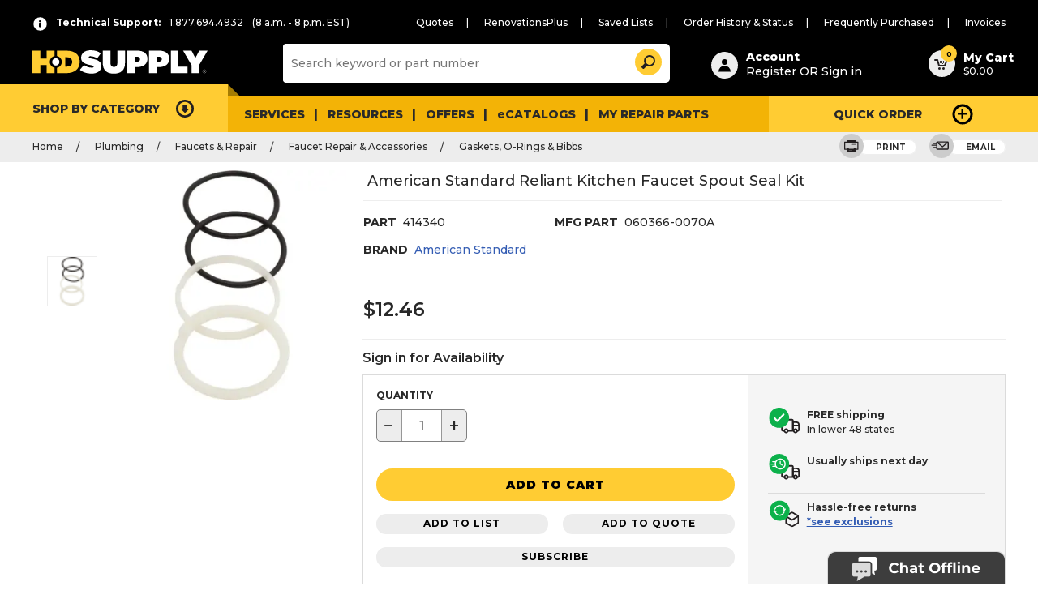

--- FILE ---
content_type: text/html;charset=UTF-8
request_url: https://hdsupplysolutions.com/p/american-standard-reliant-kitchen-faucet-spout-seal-kit-p414340
body_size: 81621
content:


<!doctype HTML>

<!-- BEGIN ProductDisplay.jsp --><!-- BEGIN EnvironmentSetup.jspf -->

<script type="text/javascript">
		var cloudinary_cloud_name = "hdsupplysolutions";
		var adobe_launch_header_url = "//assets.adobedtm.com/launch-EN39fb0615f2014029af3c7b2418f02342.min.js";
		var source_code_WR = "";
</script>


<script type="text/javascript">
		var quickShopEnabled = "false" ;
</script>



<script type="text/javascript">
		var isPunchoutStore = "false" ;
</script>


	<script type="text/javascript">
		var assortmentCookieVal = "" ;
		var assortmentEnable = "true" ;
	</script>
  
<script type="text/javascript">
	var obo_clear_cookies = "Industry,industryType,businessType,PageView,RR-Segmentation,UserIdCookie,customerInfo,wr,segment,orgsegment" ;
</script>

<!-- BEGIN EnvironmentSetupPunchin.jspf --><!-- END EnvironmentSetupPunchin.jspf --><!-- END EnvironmentSetup.jspf --><!-- 	catalogNavigationView = {"recordSetCount":1,"metaData":{"price":"1"},"resourceId":"http:\/\/searchprd.hdsupply.net:3737\/search\/resources\/store\/10051\/productview\/byId\/378262?profileName=HDS_findProductByIdsWithAttributesAndAttachments&catalogId=10054&contractId=10504&currency=USD&responseFormat=json&langId=-1","catalogEntryView":[{"buyable":"true","longDescription":"American Standard\u00ae 4-Piece Spout Seal Kit ^ Use with reliant kitchen faucets ^ MFG# 060366-0070A","cloudinaryUrl":["https:\/\/images.hdsupplysolutions.com\/image\/upload\/d_no_image.gif,f_auto,fl_lossy,h_600,q_auto,w_600\/414340_K_Lg.jpg"],"resourceId":"http:\/\/searchprd.hdsupply.net:3737\/search\/resources\/store\/10051\/productview\/byId\/378262","thumbnail":"\/wcsstore\/ExtendedSitesCatalogAssetStore\/product\/fm\/thumb\/41\/414340_K_Thumbnail.gif","sKUs":[{"buyable":"true","resourceId":"http:\/\/searchprd.hdsupply.net:3737\/search\/resources\/store\/10051\/productview\/byId\/334736","thumbnail":"\/wcsstore\/ExtendedSitesCatalogAssetStore\/product\/fm\/thumb\/41\/414340_K_Thumbnail.gif","parentCatalogGroupID":["10051_10617","10053_16023","10054_24104"],"shortDescription":"American Standard Reliant Kitchen Faucet Spout Seal Kit","storeID":"10002","manufacturer":"American Standard","mfPartNumber_ntk":"060366-0070A","hasSingleSKU":false,"price":[{"usage":"Display","description":"L","currency":"USD","value":"12.46"},{"value":""}],"name":"American Standard Reliant Kitchen Faucet Spout Seal Kit","partNumber":"414340","attributes":[{"identifier":"LoginForPrice","sequence":"1","storeDisplay":true,"values":[{"identifier":"0","sequence":"0","unitOfMeasure":"","unitID":"","value":"0","uniqueID":"7000000000004787056"}],"usage":"Descriptive","displayable":true,"name":"LoginForPrice","facetable":false,"comparable":false,"searchable":true,"uniqueID":"7000000000000001964"}],"catalogEntryTypeCode":"ItemBean","fullImage":"\/wcsstore\/ExtendedSitesCatalogAssetStore\/product\/fm\/large\/41\/414340_K_Lg.jpg","uniqueID":"334736"}],"attachments":[{"image":"images\/attachments\/usages\/images_icon.jpg","identifier":"1516140","catentry_id":378262,"usage":"LARGEIMAGE","attachmentAssetID":1516140,"mimeType":"image\/jpg","attachmentAssetPath":"ExtendedSitesCatalogAssetStore\/product\/fm\/large\/41\/414340_K_Lg.jpg"},{"image":"images\/attachments\/usages\/images_icon.jpg","identifier":"1516139","catentry_id":378262,"usage":"ENLARGED","attachmentAssetID":1516139,"mimeType":"image\/jpg","attachmentAssetPath":"ExtendedSitesCatalogAssetStore\/product\/fm\/enlarged\/41\/414340_K_EnLg.jpg"},{"image":"images\/attachments\/usages\/images_icon.jpg","identifier":"1516142","catentry_id":378262,"usage":"THUMBNAIL","attachmentAssetID":1516142,"mimeType":"image\/gif","attachmentAssetPath":"ExtendedSitesCatalogAssetStore\/product\/fm\/thumb\/41\/414340_K_Thumbnail.gif"},{"image":"images\/attachments\/usages\/images_icon.jpg","identifier":"1516141","catentry_id":378262,"usage":"SMALLIMAGE","attachmentAssetID":1516141,"mimeType":"image\/jpg","attachmentAssetPath":"ExtendedSitesCatalogAssetStore\/product\/fm\/small\/41\/414340_K_Sm.jpg"}],"shortDescription":"American Standard Reliant Kitchen Faucet Spout Seal Kit","published":"1","parentCatalogGroupID":["10051_10617","10053_16023","10054_24104"],"storeID":"10002","singleSKUCatalogEntryID":"334736","manufacturer":"American Standard","mfPartNumber_ntk":"060366-0070A","numberOfSKUs":1,"compPartNumber":"A0603660070A","hasSingleSKU":true,"price":[{"usage":"Display","description":"L","currency":"USD","value":"12.46"},{"value":""}],"name":"American Standard Reliant Kitchen Faucet Spout Seal Kit","partNumber":"P414340","attributes":[{"identifier":"popularityrank","sequence":"0","storeDisplay":false,"values":[{"identifier":"6","sequence":"0","unitOfMeasure":"","unitID":"","value":"6","uniqueID":"7000000000012504670"}],"usage":"Descriptive","displayable":false,"name":"popularityrank","facetable":false,"associatedKeyword":"-","comparable":false,"searchable":true,"uniqueID":"7000000000000006501"},{"identifier":"Preferred","sequence":"0","storeDisplay":false,"values":[{"identifier":"3","sequence":"0","unitOfMeasure":"","unitID":"","value":"3","uniqueID":"7000000000005751502"},{"identifier":"30218","sequence":"0","unitOfMeasure":"","unitID":"","value":"30218","uniqueID":"7000000000014810001"},{"identifier":"30095","sequence":"0","unitOfMeasure":"","unitID":"","value":"30095","uniqueID":"7000000000012707501"},{"identifier":"30066","sequence":"0","unitOfMeasure":"","unitID":"","value":"30066","uniqueID":"7000000000010535001"},{"identifier":"30131","sequence":"0","unitOfMeasure":"","unitID":"","value":"30131","uniqueID":"7000000000014108001"},{"identifier":"30184","sequence":"0","unitOfMeasure":"","unitID":"","value":"30184","uniqueID":"7000000000014687505"},{"identifier":"30104","sequence":"0","unitOfMeasure":"","unitID":"","value":"30104","uniqueID":"7000000000013205001"},{"identifier":"30170","sequence":"0","unitOfMeasure":"","unitID":"","value":"30170","uniqueID":"7000000000014625024"},{"identifier":"30032","sequence":"0","unitOfMeasure":"","unitID":"","value":"30032","uniqueID":"7000000000009202001"},{"identifier":"30072","sequence":"0","unitOfMeasure":"","unitID":"","value":"30072","uniqueID":"7000000000010983505"},{"identifier":"30070","sequence":"0","unitOfMeasure":"","unitID":"","value":"30070","uniqueID":"7000000000010983503"},{"identifier":"30206","sequence":"0","unitOfMeasure":"","unitID":"","value":"30206","uniqueID":"7000000000014692519"},{"identifier":"30212","sequence":"0","unitOfMeasure":"","unitID":"","value":"30212","uniqueID":"7000000000014698005"},{"identifier":"30137","sequence":"0","unitOfMeasure":"","unitID":"","value":"30137","uniqueID":"7000000000014280501"},{"identifier":"30162","sequence":"0","unitOfMeasure":"","unitID":"","value":"30162","uniqueID":"7000000000014625016"},{"identifier":"30139","sequence":"0","unitOfMeasure":"","unitID":"","value":"30139","uniqueID":"7000000000014428001"},{"identifier":"30191","sequence":"0","unitOfMeasure":"","unitID":"","value":"30191","uniqueID":"7000000000014692504"},{"identifier":"30178","sequence":"0","unitOfMeasure":"","unitID":"","value":"30178","uniqueID":"7000000000014684004"},{"identifier":"30207","sequence":"0","unitOfMeasure":"","unitID":"","value":"30207","uniqueID":"7000000000014692520"},{"identifier":"30203","sequence":"0","unitOfMeasure":"","unitID":"","value":"30203","uniqueID":"7000000000014692516"},{"identifier":"30099","sequence":"0","unitOfMeasure":"","unitID":"","value":"30099","uniqueID":"7000000000012799502"},{"identifier":"30144","sequence":"0","unitOfMeasure":"","unitID":"","value":"30144","uniqueID":"7000000000014537501"},{"identifier":"30112","sequence":"0","unitOfMeasure":"","unitID":"","value":"30112","uniqueID":"7000000000013465501"},{"identifier":"30164","sequence":"0","unitOfMeasure":"","unitID":"","value":"30164","uniqueID":"7000000000014625018"},{"identifier":"30013","sequence":"0","unitOfMeasure":"","unitID":"","value":"30013","uniqueID":"7000000000008507501"},{"identifier":"30031","sequence":"0","unitOfMeasure":"","unitID":"","value":"30031","uniqueID":"7000000000009125001"},{"identifier":"30014","sequence":"0","unitOfMeasure":"","unitID":"","value":"30014","uniqueID":"7000000000008624501"},{"identifier":"30122","sequence":"0","unitOfMeasure":"","unitID":"","value":"30122","uniqueID":"7000000000013731501"},{"identifier":"30186","sequence":"0","unitOfMeasure":"","unitID":"","value":"30186","uniqueID":"7000000000014690501"},{"identifier":"30100","sequence":"0","unitOfMeasure":"","unitID":"","value":"30100","uniqueID":"7000000000012940001"},{"identifier":"30015","sequence":"0","unitOfMeasure":"","unitID":"","value":"30015","uniqueID":"7000000000008657001"},{"identifier":"30102","sequence":"0","unitOfMeasure":"","unitID":"","value":"30102","uniqueID":"7000000000013040001"},{"identifier":"30195","sequence":"0","unitOfMeasure":"","unitID":"","value":"30195","uniqueID":"7000000000014692508"},{"identifier":"30200","sequence":"0","unitOfMeasure":"","unitID":"","value":"30200","uniqueID":"7000000000014692513"},{"identifier":"30079","sequence":"0","unitOfMeasure":"","unitID":"","value":"30079","uniqueID":"7000000000012405501"},{"identifier":"30078","sequence":"0","unitOfMeasure":"","unitID":"","value":"30078","uniqueID":"7000000000012405001"},{"identifier":"30062","sequence":"0","unitOfMeasure":"","unitID":"","value":"30062","uniqueID":"7000000000010093001"},{"identifier":"30028","sequence":"0","unitOfMeasure":"","unitID":"","value":"30028","uniqueID":"7000000000009023501"},{"identifier":"30156","sequence":"0","unitOfMeasure":"","unitID":"","value":"30156","uniqueID":"7000000000014625010"},{"identifier":"30073","sequence":"0","unitOfMeasure":"","unitID":"","value":"30073","uniqueID":"7000000000010983506"},{"identifier":"30202","sequence":"0","unitOfMeasure":"","unitID":"","value":"30202","uniqueID":"7000000000014692515"},{"identifier":"30190","sequence":"0","unitOfMeasure":"","unitID":"","value":"30190","uniqueID":"7000000000014692503"},{"identifier":"30196","sequence":"0","unitOfMeasure":"","unitID":"","value":"30196","uniqueID":"7000000000014692509"},{"identifier":"30075","sequence":"0","unitOfMeasure":"","unitID":"","value":"30075","uniqueID":"7000000000011380501"},{"identifier":"30096","sequence":"0","unitOfMeasure":"","unitID":"","value":"30096","uniqueID":"7000000000012716501"},{"identifier":"30213","sequence":"0","unitOfMeasure":"","unitID":"","value":"30213","uniqueID":"7000000000014698006"},{"identifier":"30105","sequence":"0","unitOfMeasure":"","unitID":"","value":"30105","uniqueID":"7000000000013222501"},{"identifier":"30068","sequence":"0","unitOfMeasure":"","unitID":"","value":"30068","uniqueID":"7000000000010983501"},{"identifier":"30125","sequence":"0","unitOfMeasure":"","unitID":"","value":"30125","uniqueID":"7000000000013766501"},{"identifier":"30143","sequence":"0","unitOfMeasure":"","unitID":"","value":"30143","uniqueID":"7000000000014520501"},{"identifier":"30128","sequence":"0","unitOfMeasure":"","unitID":"","value":"30128","uniqueID":"7000000000013918001"},{"identifier":"30153","sequence":"0","unitOfMeasure":"","unitID":"","value":"30153","uniqueID":"7000000000014625007"},{"identifier":"30018","sequence":"0","unitOfMeasure":"","unitID":"","value":"30018","uniqueID":"7000000000008735001"},{"identifier":"30145","sequence":"0","unitOfMeasure":"","unitID":"","value":"30145","uniqueID":"7000000000014571001"},{"identifier":"30030","sequence":"0","unitOfMeasure":"","unitID":"","value":"30030","uniqueID":"7000000000009090001"},{"identifier":"30132","sequence":"0","unitOfMeasure":"","unitID":"","value":"30132","uniqueID":"7000000000014193001"},{"identifier":"30129","sequence":"0","unitOfMeasure":"","unitID":"","value":"30129","uniqueID":"7000000000014043501"},{"identifier":"30004","sequence":"0","unitOfMeasure":"","unitID":"","value":"30004","uniqueID":"7000000000007681001"},{"identifier":"30140","sequence":"0","unitOfMeasure":"","unitID":"","value":"30140","uniqueID":"7000000000014464501"},{"identifier":"30067","sequence":"0","unitOfMeasure":"","unitID":"","value":"30067","uniqueID":"7000000000010570001"},{"identifier":"30216","sequence":"0","unitOfMeasure":"","unitID":"","value":"30216","uniqueID":"7000000000014743001"},{"identifier":"30093","sequence":"0","unitOfMeasure":"","unitID":"","value":"30093","uniqueID":"7000000000012537001"},{"identifier":"30179","sequence":"0","unitOfMeasure":"","unitID":"","value":"30179","uniqueID":"7000000000014684005"},{"identifier":"30119","sequence":"0","unitOfMeasure":"","unitID":"","value":"30119","uniqueID":"7000000000013643501"},{"identifier":"30118","sequence":"0","unitOfMeasure":"","unitID":"","value":"30118","uniqueID":"7000000000013638501"},{"identifier":"30169","sequence":"0","unitOfMeasure":"","unitID":"","value":"30169","uniqueID":"7000000000014625023"},{"identifier":"30120","sequence":"0","unitOfMeasure":"","unitID":"","value":"30120","uniqueID":"7000000000013682001"},{"identifier":"30146","sequence":"0","unitOfMeasure":"","unitID":"","value":"30146","uniqueID":"7000000000014610501"},{"identifier":"30019","sequence":"0","unitOfMeasure":"","unitID":"","value":"30019","uniqueID":"7000000000008764501"},{"identifier":"30074","sequence":"0","unitOfMeasure":"","unitID":"","value":"30074","uniqueID":"7000000000011263501"},{"identifier":"30022","sequence":"0","unitOfMeasure":"","unitID":"","value":"30022","uniqueID":"7000000000008855001"},{"identifier":"30208","sequence":"0","unitOfMeasure":"","unitID":"","value":"30208","uniqueID":"7000000000014698001"},{"identifier":"30069","sequence":"0","unitOfMeasure":"","unitID":"","value":"30069","uniqueID":"7000000000010983502"},{"identifier":"30136","sequence":"0","unitOfMeasure":"","unitID":"","value":"30136","uniqueID":"7000000000014272501"},{"identifier":"30134","sequence":"0","unitOfMeasure":"","unitID":"","value":"30134","uniqueID":"7000000000014261501"},{"identifier":"30126","sequence":"0","unitOfMeasure":"","unitID":"","value":"30126","uniqueID":"7000000000013766502"},{"identifier":"30098","sequence":"0","unitOfMeasure":"","unitID":"","value":"30098","uniqueID":"7000000000012799501"},{"identifier":"30166","sequence":"0","unitOfMeasure":"","unitID":"","value":"30166","uniqueID":"7000000000014625020"},{"identifier":"30023","sequence":"0","unitOfMeasure":"","unitID":"","value":"30023","uniqueID":"7000000000008875501"},{"identifier":"30175","sequence":"0","unitOfMeasure":"","unitID":"","value":"30175","uniqueID":"7000000000014684001"},{"identifier":"30113","sequence":"0","unitOfMeasure":"","unitID":"","value":"30113","uniqueID":"7000000000013473001"},{"identifier":"30101","sequence":"0","unitOfMeasure":"","unitID":"","value":"30101","uniqueID":"7000000000013002501"},{"identifier":"30201","sequence":"0","unitOfMeasure":"","unitID":"","value":"30201","uniqueID":"7000000000014692514"},{"identifier":"30061","sequence":"0","unitOfMeasure":"","unitID":"","value":"30061","uniqueID":"7000000000009903001"},{"identifier":"30189","sequence":"0","unitOfMeasure":"","unitID":"","value":"30189","uniqueID":"7000000000014692502"},{"identifier":"30094","sequence":"0","unitOfMeasure":"","unitID":"","value":"30094","uniqueID":"7000000000012686001"},{"identifier":"30005","sequence":"0","unitOfMeasure":"","unitID":"","value":"30005","uniqueID":"7000000000007744001"},{"identifier":"30071","sequence":"0","unitOfMeasure":"","unitID":"","value":"30071","uniqueID":"7000000000010983504"},{"identifier":"30192","sequence":"0","unitOfMeasure":"","unitID":"","value":"30192","uniqueID":"7000000000014692505"},{"identifier":"30107","sequence":"0","unitOfMeasure":"","unitID":"","value":"30107","uniqueID":"7000000000013271501"},{"identifier":"30174","sequence":"0","unitOfMeasure":"","unitID":"","value":"30174","uniqueID":"7000000000014675001"},{"identifier":"30199","sequence":"0","unitOfMeasure":"","unitID":"","value":"30199","uniqueID":"7000000000014692512"},{"identifier":"30121","sequence":"0","unitOfMeasure":"","unitID":"","value":"30121","uniqueID":"7000000000013697001"},{"identifier":"30135","sequence":"0","unitOfMeasure":"","unitID":"","value":"30135","uniqueID":"7000000000014270501"},{"identifier":"30188","sequence":"0","unitOfMeasure":"","unitID":"","value":"30188","uniqueID":"7000000000014692501"},{"identifier":"30127","sequence":"0","unitOfMeasure":"","unitID":"","value":"30127","uniqueID":"7000000000013834501"},{"identifier":"30063","sequence":"0","unitOfMeasure":"","unitID":"","value":"30063","uniqueID":"7000000000010338001"},{"identifier":"30108","sequence":"0","unitOfMeasure":"","unitID":"","value":"30108","uniqueID":"7000000000013284501"},{"identifier":"30171","sequence":"0","unitOfMeasure":"","unitID":"","value":"30171","uniqueID":"7000000000014635001"},{"identifier":"30114","sequence":"0","unitOfMeasure":"","unitID":"","value":"30114","uniqueID":"7000000000013524501"},{"identifier":"30110","sequence":"0","unitOfMeasure":"","unitID":"","value":"30110","uniqueID":"7000000000013363001"},{"identifier":"30130","sequence":"0","unitOfMeasure":"","unitID":"","value":"30130","uniqueID":"7000000000014080001"},{"identifier":"30060","sequence":"0","unitOfMeasure":"","unitID":"","value":"30060","uniqueID":"7000000000009889501"},{"identifier":"30193","sequence":"0","unitOfMeasure":"","unitID":"","value":"30193","uniqueID":"7000000000014692506"},{"identifier":"30059","sequence":"0","unitOfMeasure":"","unitID":"","value":"30059","uniqueID":"7000000000009871501"},{"identifier":"30187","sequence":"0","unitOfMeasure":"","unitID":"","value":"30187","uniqueID":"7000000000014690502"},{"identifier":"30115","sequence":"0","unitOfMeasure":"","unitID":"","value":"30115","uniqueID":"7000000000013534501"},{"identifier":"30012","sequence":"0","unitOfMeasure":"","unitID":"","value":"30012","uniqueID":"7000000000008373001"},{"identifier":"30097","sequence":"0","unitOfMeasure":"","unitID":"","value":"30097","uniqueID":"7000000000012766001"},{"identifier":"30217","sequence":"0","unitOfMeasure":"","unitID":"","value":"30217","uniqueID":"7000000000014762001"},{"identifier":"30173","sequence":"0","unitOfMeasure":"","unitID":"","value":"30173","uniqueID":"7000000000014669501"}],"usage":"Descriptive","displayable":true,"name":"Catalog","facetable":true,"associatedKeyword":"-","comparable":false,"searchable":true,"uniqueID":"7000000000000007001"},{"identifier":"New","sequence":"1","storeDisplay":false,"values":[{"identifier":"No","sequence":"0","unitOfMeasure":"","unitID":"","value":"No","uniqueID":"7000000000007167005"}],"usage":"Descriptive","displayable":false,"name":"New","facetable":false,"associatedKeyword":"-","comparable":false,"searchable":true,"uniqueID":"7000000000000005502"},{"identifier":"Stocking Method","sequence":"1","storeDisplay":true,"values":[{"identifier":"ZBN8","sequence":"0","unitOfMeasure":"","unitID":"","value":"ZBN8","uniqueID":"7000000000011554001"}],"usage":"Descriptive","displayable":false,"name":"Stocking Method","facetable":false,"associatedKeyword":"-","comparable":false,"searchable":true,"uniqueID":"7000000000000000071"},{"identifier":"ImageSearchKeyWord","sequence":"1","storeDisplay":false,"values":[{"identifier":"P414340","sequence":"0","unitOfMeasure":"","unitID":"","value":"four black and white plastic rings black and white rubber bonds","uniqueID":"7000000000010407613"}],"usage":"Descriptive","displayable":false,"name":"ImageSearchKeyWord","facetable":false,"associatedKeyword":"-","comparable":false,"searchable":true,"uniqueID":"7000000000000009501"},{"identifier":"WebPriority","sequence":"1","storeDisplay":false,"values":[{"identifier":"HDS","sequence":"0","unitOfMeasure":"","unitID":"","value":"HDS","uniqueID":"7000000000011959609"}],"usage":"Descriptive","displayable":false,"name":"WebPriority","facetable":true,"associatedKeyword":"-","comparable":false,"searchable":true,"uniqueID":"7000000000000211001"},{"identifier":"Order Begin Date","sequence":"1","storeDisplay":true,"values":[{"identifier":"20140106","sequence":"0","unitOfMeasure":"","unitID":"","value":"20140106","uniqueID":"7000000000007813209"}],"usage":"Descriptive","displayable":false,"name":"Order Begin Date","facetable":false,"associatedKeyword":"-","comparable":false,"searchable":false,"uniqueID":"7000000000000028012"},{"identifier":"VirtualSKU","sequence":"1","storeDisplay":true,"values":[{"identifier":"7000000000002288946","sequence":"0","unitOfMeasure":"","unitID":"","value":"0","uniqueID":"7000000000002288946"}],"usage":"Descriptive","displayable":false,"name":"VirtualSKU","facetable":false,"associatedKeyword":"-","comparable":false,"searchable":false,"uniqueID":"7000000000000003592"},{"identifier":"Manufacturer Part Number","sequence":"1","storeDisplay":true,"values":[{"identifier":"060366-0070A","sequence":"0","unitOfMeasure":"","unitID":"","value":"060366-0070A","uniqueID":"7000000000010987106"}],"usage":"Descriptive","displayable":true,"name":"Manufacturer Part No","facetable":false,"associatedKeyword":"-","comparable":true,"searchable":true,"uniqueID":"7000000000000002002"},{"identifier":"UL Listed","sequence":"1","storeDisplay":true,"values":[{"identifier":"0","sequence":"0","unitOfMeasure":"","unitID":"","value":"0","uniqueID":"7000000000004786005"}],"usage":"Descriptive","displayable":true,"name":"UL Listed","facetable":false,"associatedKeyword":"04_Certifications & Standards","comparable":true,"searchable":true,"uniqueID":"7000000000000000054"},{"identifier":"RenovationFlag","sequence":"1","storeDisplay":true,"values":[{"identifier":"N","sequence":"0","unitOfMeasure":"","unitID":"","value":"N","uniqueID":"7000000000008603501"}],"usage":"Descriptive","displayable":false,"name":"RenovationFlag","facetable":false,"associatedKeyword":"-","comparable":false,"searchable":false,"uniqueID":"7000000000000076501"},{"identifier":"Non Returnable","sequence":"1","storeDisplay":true,"values":[{"identifier":"0","sequence":"0","unitOfMeasure":"","unitID":"","value":"0","uniqueID":"7000000000004787079"}],"usage":"Descriptive","displayable":true,"name":"Non Returnable","facetable":false,"associatedKeyword":"-","comparable":false,"searchable":true,"uniqueID":"7000000000000002235"},{"identifier":"WeightUOM","sequence":"1","storeDisplay":true,"values":[{"identifier":"Pounds","sequence":"0","unitOfMeasure":"","unitID":"","value":"Pounds","uniqueID":"7000000000007813009"}],"usage":"Descriptive","displayable":false,"name":"WeightUOM","facetable":false,"associatedKeyword":"-","comparable":false,"searchable":false,"uniqueID":"7000000000000028014"},{"identifier":"FOB","sequence":"1","storeDisplay":true,"values":[{"identifier":"0","sequence":"0","unitOfMeasure":"","unitID":"","value":"0","uniqueID":"7000000000004786017"}],"usage":"Descriptive","displayable":false,"name":"FOB","facetable":false,"associatedKeyword":"-","comparable":false,"searchable":true,"uniqueID":"7000000000000000012"},{"identifier":"itemspc.discontinued","sequence":"1","storeDisplay":false,"values":[{"identifier":"N","sequence":"0","unitOfMeasure":"","unitID":"","value":"N","uniqueID":"7000000000006031502"}],"usage":"Descriptive","displayable":false,"name":"Discontinued","facetable":false,"associatedKeyword":"-","comparable":false,"searchable":true,"uniqueID":"7000000000000009001"},{"identifier":"PerfectShortDescription","sequence":"1","storeDisplay":true,"values":[{"identifier":"7000000000002288934","sequence":"0","unitOfMeasure":"","unitID":"","value":"American Standard Reliant Kitchen Faucet Spout Seal Kit","uniqueID":"7000000000002288934"}],"usage":"Descriptive","displayable":false,"name":"PerfectShortDescription","facetable":false,"associatedKeyword":"-","comparable":false,"searchable":true,"uniqueID":"7000000000000002500"},{"identifier":"Prodcat","sequence":"1","storeDisplay":true,"values":[{"identifier":"Faucet & Sink Repair Parts","sequence":"0","unitOfMeasure":"","unitID":"","value":"Faucet & Sink Repair Parts","uniqueID":"7000000000009919259"}],"usage":"Descriptive","displayable":false,"name":"Prodcat","facetable":false,"associatedKeyword":"-","comparable":false,"searchable":false,"uniqueID":"7000000000000028001"},{"identifier":"Import","sequence":"1","storeDisplay":true,"values":[{"identifier":"No","sequence":"0","unitOfMeasure":"","unitID":"","value":"No","uniqueID":"7000000000007167006"}],"usage":"Descriptive","displayable":false,"name":"Import","facetable":false,"associatedKeyword":"-","comparable":false,"searchable":true,"uniqueID":"7000000000000001741"},{"identifier":"UPC","sequence":"1","storeDisplay":false,"values":[{"identifier":"012611149580","sequence":"0","unitOfMeasure":"","unitID":"","value":"012611149580","uniqueID":"7000000000011801045"}],"usage":"Descriptive","displayable":true,"name":"UPC","facetable":true,"associatedKeyword":"01_Make & Model","comparable":false,"searchable":true,"uniqueID":"7000000000000000058"},{"identifier":"WebActive","sequence":"1","storeDisplay":true,"values":[{"identifier":"1","sequence":"0","unitOfMeasure":"","unitID":"","value":"1","uniqueID":"7000000000004786003"}],"usage":"Descriptive","displayable":false,"name":"Web Active","facetable":false,"associatedKeyword":"-","comparable":false,"searchable":true,"uniqueID":"7000000000000000075"},{"identifier":"UOM","sequence":"1","storeDisplay":true,"values":[{"identifier":"EA","sequence":"0","unitOfMeasure":"","unitID":"","value":"EA","uniqueID":"7000000000004794020"}],"usage":"Descriptive","displayable":false,"name":"UOM","facetable":false,"associatedKeyword":"-","comparable":false,"searchable":true,"uniqueID":"7000000000000000067"},{"identifier":"Product Hierarchy","sequence":"1","storeDisplay":true,"values":[{"identifier":"24552700","sequence":"0","unitOfMeasure":"","unitID":"","value":"24552700","uniqueID":"7000000000007839566"}],"usage":"Descriptive","displayable":false,"name":"Product Hierarchy","facetable":false,"associatedKeyword":"-","comparable":false,"searchable":false,"uniqueID":"7000000000000028007"},{"identifier":"Brand Compatibility","sequence":"1","storeDisplay":true,"values":[{"identifier":"American Standard","sequence":"0","unitOfMeasure":"","unitID":"","value":"American Standard","uniqueID":"7000000000014232639"}],"usage":"Descriptive","displayable":true,"name":"Brand Compatibility","facetable":true,"associatedKeyword":"02_Specifications","comparable":true,"searchable":true,"uniqueID":"7000000000000028026"},{"identifier":"ADA Approved","sequence":"1","storeDisplay":true,"values":[{"identifier":"No","sequence":"0","unitOfMeasure":"","unitID":"","value":"No","uniqueID":"7000000000007096501"}],"usage":"Descriptive","displayable":true,"name":"ADA Compliant","facetable":true,"associatedKeyword":"04_Certifications & Standards","comparable":true,"searchable":true,"uniqueID":"7000000000000000001"},{"identifier":"Is Recurrable?","sequence":"1","storeDisplay":true,"values":[{"identifier":"1","sequence":"0","unitOfMeasure":"","unitID":"","value":"1","uniqueID":"7000000000006981501"}],"usage":"Descriptive","displayable":false,"name":"Subscription Eligible","facetable":true,"associatedKeyword":"-","comparable":false,"searchable":true,"uniqueID":"7000000000000008501"},{"identifier":"Material","sequence":"1","storeDisplay":false,"values":[{"identifier":"Rubber","sequence":"0","unitOfMeasure":"","unitID":"","value":"Rubber","uniqueID":"7000000000005198851"}],"usage":"Descriptive","displayable":true,"name":"Material","facetable":true,"associatedKeyword":"02_Specifications","comparable":true,"searchable":true,"uniqueID":"7000000000000002010"},{"identifier":"GSA Approved","sequence":"1","storeDisplay":true,"values":[{"identifier":"No","sequence":"0","unitOfMeasure":"","unitID":"","value":"No","uniqueID":"7000000000007096505"}],"usage":"Descriptive","displayable":true,"name":"GSA Approved","facetable":true,"associatedKeyword":"04_Certifications & Standards","comparable":true,"searchable":true,"uniqueID":"7000000000000000013"},{"identifier":"UPC Code","sequence":"1","storeDisplay":false,"values":[{"identifier":"012611149580","sequence":"0","unitOfMeasure":"","unitID":"","value":"012611149580","uniqueID":"7000000000014341056"}],"usage":"Descriptive","displayable":false,"name":"UPC Code","facetable":false,"associatedKeyword":"-","comparable":false,"searchable":true,"uniqueID":"7000000000000003531"},{"identifier":"Supplier UPC","sequence":"1","storeDisplay":true,"values":[{"identifier":"012611149580","sequence":"0","unitOfMeasure":"","unitID":"","value":"012611149580","uniqueID":"7000000000014341055"}],"usage":"Descriptive","displayable":false,"name":"Supplier UPC","facetable":false,"associatedKeyword":"-","comparable":false,"searchable":false,"uniqueID":"7000000000000028015"},{"identifier":"catentship.sizemeasure","sequence":"1","storeDisplay":true,"values":[{"identifier":"IN","sequence":"0","unitOfMeasure":"","unitID":"","value":"IN","uniqueID":"7000000000005628006"}],"usage":"Descriptive","displayable":true,"name":"Size Measure","facetable":false,"associatedKeyword":"08_Packaging Dimensions","comparable":false,"searchable":true,"uniqueID":"7000000000000007505"},{"identifier":"TAABAA","sequence":"1","storeDisplay":true,"values":[{"identifier":"Yes","sequence":"0","unitOfMeasure":"","unitID":"","value":"Yes","uniqueID":"7000000000004787003"}],"usage":"Descriptive","displayable":true,"name":"TAA\/BAA Compliant","facetable":true,"associatedKeyword":"04_Certifications & Standards","comparable":true,"searchable":true,"uniqueID":"7000000000000003277"},{"identifier":"MCAT","sequence":"1","storeDisplay":true,"values":[{"identifier":"Faucets\/Showerheads","sequence":"0","unitOfMeasure":"","unitID":"","value":"Faucets\/Showerheads","uniqueID":"7000000000012201333"}],"usage":"Descriptive","displayable":false,"name":"MCAT","facetable":false,"associatedKeyword":"-","comparable":false,"searchable":false,"uniqueID":"7000000000000243501"},{"identifier":"catentship.height","sequence":"1","storeDisplay":true,"values":[{"identifier":"1.000","sequence":"0","unitOfMeasure":"","unitID":"","value":"1.000","uniqueID":"7000000000005642519"}],"usage":"Descriptive","displayable":true,"name":"Height","facetable":false,"associatedKeyword":"08_Packaging Dimensions","comparable":false,"searchable":true,"uniqueID":"7000000000000007503"},{"identifier":"Typically Ships Next Day","sequence":"1","storeDisplay":true,"values":[{"identifier":"Y","sequence":"0","unitOfMeasure":"","unitID":"","value":"Y","uniqueID":"7000000000005274502"}],"usage":"Descriptive","displayable":false,"name":"Next-Day Delivery*","facetable":true,"associatedKeyword":"-","comparable":false,"searchable":true,"uniqueID":"7000000000000003791"},{"identifier":"TreepodiaStatus","sequence":"1","storeDisplay":true,"values":[{"identifier":"N","sequence":"0","unitOfMeasure":"","unitID":"","value":"N","uniqueID":"7000000000007813005"}],"usage":"Descriptive","displayable":false,"name":"TreepodiaStatus","facetable":false,"associatedKeyword":"-","comparable":false,"searchable":false,"uniqueID":"7000000000000028005"},{"identifier":"ideallygreen","sequence":"1","storeDisplay":true,"values":[{"identifier":"No","sequence":"0","unitOfMeasure":"","unitID":"","value":"No","uniqueID":"7000000000007096504"}],"usage":"Descriptive","displayable":false,"name":"ideallygreen","facetable":false,"associatedKeyword":"-","comparable":false,"searchable":true,"uniqueID":"7000000000000000017"},{"identifier":"Material Type","sequence":"1","storeDisplay":false,"values":[{"identifier":"Trading Goods","sequence":"0","unitOfMeasure":"","unitID":"","value":"Trading Goods","uniqueID":"7000000000011664521"}],"usage":"Descriptive","displayable":false,"name":"Material Type","facetable":false,"associatedKeyword":"-","comparable":false,"searchable":true,"uniqueID":"7000000000000002015"},{"identifier":"MSDS","sequence":"1","storeDisplay":true,"values":[{"identifier":"N","sequence":"0","unitOfMeasure":"","unitID":"","value":"N","uniqueID":"7000000000011664501"}],"usage":"Descriptive","displayable":false,"name":"MSDS","facetable":false,"associatedKeyword":"-","comparable":false,"searchable":false,"uniqueID":"7000000000000028017"},{"identifier":"Supplier Name","sequence":"1","storeDisplay":true,"values":[{"identifier":"AMERICAN STANDARD STOCK","sequence":"0","unitOfMeasure":"","unitID":"","value":"AMERICAN STANDARD STOCK","uniqueID":"7000000000007836506"}],"usage":"Descriptive","displayable":false,"name":"Supplier Name","facetable":false,"associatedKeyword":"-","comparable":false,"searchable":false,"uniqueID":"7000000000000028016"},{"identifier":"hasSTGeoLimit","sequence":"1","storeDisplay":true,"values":[{"identifier":"0","sequence":"0","unitOfMeasure":"","unitID":"","value":"0","uniqueID":"7000000000004786011"}],"usage":"Descriptive","displayable":false,"name":"hasSTGeoLimit","facetable":false,"associatedKeyword":"-","comparable":false,"searchable":true,"uniqueID":"7000000000000000074"},{"identifier":"Made in the USA","sequence":"1","storeDisplay":true,"values":[{"identifier":"Yes","sequence":"0","unitOfMeasure":"","unitID":"","value":"Yes","uniqueID":"7000000000004786002"}],"usage":"Descriptive","displayable":true,"name":"Made in the USA","facetable":true,"associatedKeyword":"04_Certifications & Standards","comparable":true,"searchable":true,"uniqueID":"7000000000000001984"},{"identifier":"JWOD","sequence":"1","storeDisplay":true,"values":[{"identifier":"No","sequence":"0","unitOfMeasure":"","unitID":"","value":"No","uniqueID":"7000000000007096503"}],"usage":"Descriptive","displayable":true,"name":"AbilityOne","facetable":true,"associatedKeyword":"04_Certifications & Standards","comparable":false,"searchable":true,"uniqueID":"7000000000000000020"},{"identifier":"customer_core_badge","sequence":"1","storeDisplay":false,"values":[{"identifier":"ac_georgia_badge","sequence":"0","unitOfMeasure":"","unitID":"","image1":"ac_georgia_badge","value":"ac_georgia_badge","image1path":"\/wcsstore\/ExtendedSitesCatalogAssetStore\/ac_georgia_badge","uniqueID":"7000000000014027001"}],"usage":"Descriptive","displayable":false,"name":"customer_core_badge","facetable":true,"associatedKeyword":"-","comparable":false,"searchable":true,"uniqueID":"7000000000000090501"},{"identifier":"CA Recycle Fee","sequence":"1","storeDisplay":true,"values":[{"identifier":"0.00","sequence":"0","unitOfMeasure":"","unitID":"","value":"0.00","uniqueID":"7000000000007813003"}],"usage":"Descriptive","displayable":false,"name":"CA Recycle Fee","facetable":false,"associatedKeyword":"-","comparable":false,"searchable":true,"uniqueID":"7000000000000028003"},{"identifier":"pkgquantity","sequence":"1","storeDisplay":true,"values":[{"identifier":"1","sequence":"0","unitOfMeasure":"","unitID":"","value":"1","uniqueID":"7000000000004794021"}],"usage":"Descriptive","displayable":true,"name":"Package Quantity","facetable":true,"associatedKeyword":"02_Specifications","comparable":true,"searchable":true,"uniqueID":"7000000000000000066"},{"identifier":"catentship.weightmeasure","sequence":"1","storeDisplay":true,"values":[{"identifier":"LB","sequence":"0","unitOfMeasure":"","unitID":"","value":"LB","uniqueID":"7000000000005628005"}],"usage":"Descriptive","displayable":true,"name":"Weight Measure","facetable":false,"associatedKeyword":"08_Packaging Dimensions","comparable":false,"searchable":true,"uniqueID":"7000000000000007506"},{"identifier":"Catalog Price","sequence":"1","storeDisplay":true,"values":[{"identifier":"YES","sequence":"0","unitOfMeasure":"","unitID":"","value":"YES","uniqueID":"7000000000007813002"}],"usage":"Descriptive","displayable":false,"name":"Catalog Price","facetable":true,"associatedKeyword":"-","comparable":false,"searchable":true,"uniqueID":"7000000000000028002"},{"identifier":"UL Recognized","sequence":"1","storeDisplay":true,"values":[{"identifier":"0","sequence":"0","unitOfMeasure":"","unitID":"","value":"0","uniqueID":"7000000000004786015"}],"usage":"Descriptive","displayable":false,"name":"UL Recognized","facetable":false,"associatedKeyword":"-","comparable":false,"searchable":true,"uniqueID":"7000000000000000056"},{"identifier":"Brand","sequence":"1","storeDisplay":true,"values":[{"identifier":"7000000000002288912","sequence":"0","unitOfMeasure":"","unitID":"","value":"American Standard","uniqueID":"7000000000002288912"}],"usage":"Descriptive","displayable":true,"name":"Brand","facetable":true,"associatedKeyword":"01_Make & Model","comparable":true,"searchable":true,"uniqueID":"7000000000000000437"},{"identifier":"CaliforniaProp65WarningRequired","sequence":"1","storeDisplay":false,"values":[{"identifier":"0","sequence":"0","unitOfMeasure":"","unitID":"","value":"0","uniqueID":"7000000000009024513"}],"usage":"Descriptive","displayable":false,"name":"CaliforniaProp65WarningRequired","facetable":false,"associatedKeyword":"-","comparable":false,"searchable":true,"uniqueID":"7000000000000083002"},{"identifier":"MaterialStatus","sequence":"1","storeDisplay":true,"values":[{"identifier":"RL","sequence":"0","unitOfMeasure":"","unitID":"","value":"RL","uniqueID":"7000000000004786009"}],"usage":"Descriptive","displayable":false,"name":"MaterialStatus","facetable":false,"associatedKeyword":"-","comparable":false,"searchable":true,"uniqueID":"7000000000000000065"},{"identifier":"PIR Delivery Time","sequence":"1","storeDisplay":true,"values":[{"identifier":"18","sequence":"0","unitOfMeasure":"","unitID":"","value":"18","uniqueID":"7000000000004799255"}],"usage":"Descriptive","displayable":false,"name":"PIR Delivery Time","facetable":false,"associatedKeyword":"-","comparable":false,"searchable":true,"uniqueID":"7000000000000002526"},{"identifier":"catentship.length","sequence":"1","storeDisplay":true,"values":[{"identifier":"5.400","sequence":"0","unitOfMeasure":"","unitID":"","value":"5.400","uniqueID":"7000000000005642948"}],"usage":"Descriptive","displayable":true,"name":"Length","facetable":false,"associatedKeyword":"08_Packaging Dimensions","comparable":false,"searchable":true,"uniqueID":"7000000000000007501"},{"identifier":"SubCat","sequence":"1","storeDisplay":true,"values":[{"identifier":"Default Subcategory","sequence":"0","unitOfMeasure":"","unitID":"","value":"Default Subcategory","uniqueID":"7000000000012201076"}],"usage":"Descriptive","displayable":false,"name":"SubCat","facetable":false,"associatedKeyword":"-","comparable":false,"searchable":false,"uniqueID":"7000000000000243502"},{"identifier":"WebConfig","sequence":"1","storeDisplay":true,"values":[{"identifier":"0","sequence":"0","unitOfMeasure":"","unitID":"","value":"0","uniqueID":"7000000000004787057"}],"usage":"Descriptive","displayable":true,"name":"Customizable","facetable":true,"associatedKeyword":"-","comparable":true,"searchable":true,"uniqueID":"7000000000000003685"},{"identifier":"Country of Origin","sequence":"1","storeDisplay":true,"values":[{"identifier":"USA","sequence":"0","unitOfMeasure":"","unitID":"","value":"USA","uniqueID":"7000000000004786016"}],"usage":"Descriptive","displayable":true,"name":"Country of Origin","facetable":false,"associatedKeyword":"01_Make & Model","comparable":false,"searchable":true,"uniqueID":"7000000000000000005"},{"identifier":"XPlant Status","sequence":"1","storeDisplay":true,"values":[{"identifier":"7000000000002288951","sequence":"0","unitOfMeasure":"","unitID":"","value":"RL","uniqueID":"7000000000002288951"}],"usage":"Descriptive","displayable":false,"name":"XPlant Status","facetable":false,"associatedKeyword":"-","comparable":false,"searchable":false,"uniqueID":"7000000000000003785"},{"identifier":"Supplier Part Number","sequence":"1","storeDisplay":false,"values":[{"identifier":"7000000000002288937","sequence":"0","unitOfMeasure":"","unitID":"","value":"060366-0070A","uniqueID":"7000000000002288937"}],"usage":"Descriptive","displayable":false,"name":"Supplier Part Number","facetable":false,"associatedKeyword":"-","comparable":false,"searchable":true,"uniqueID":"7000000000000003239"},{"identifier":"CatalogAssortment","sequence":"1","storeDisplay":false,"values":[{"identifier":"HDS;HDP","sequence":"0","unitOfMeasure":"","unitID":"","value":"HDS;HDP","uniqueID":"7000000000011477502"}],"usage":"Descriptive","displayable":false,"name":"CatalogAssortment","facetable":true,"associatedKeyword":"-","comparable":false,"searchable":true,"uniqueID":"7000000000000177001"},{"identifier":"Product Description","sequence":"1","storeDisplay":true,"values":[{"identifier":"7000000000014390730","sequence":"0","unitOfMeasure":"","unitID":"","value":"American Standard\u00ae 4-Piece Spout Seal Kit ^ Use with reliant kitchen faucets ^ MFG# 060366-0070A","uniqueID":"7000000000014390730"}],"usage":"Descriptive","displayable":false,"name":"Product Description","facetable":false,"associatedKeyword":"-","comparable":false,"searchable":true,"uniqueID":"7000000000000002651"},{"identifier":"Factory Direct","sequence":"1","storeDisplay":false,"values":[{"identifier":"7000000000002288918","sequence":"0","unitOfMeasure":"","unitID":"","value":"0","uniqueID":"7000000000002288918"}],"usage":"Descriptive","displayable":false,"name":"Factory Direct","facetable":true,"associatedKeyword":"-","comparable":false,"searchable":true,"uniqueID":"7000000000000001210"},{"identifier":"UNSPSC","sequence":"1","storeDisplay":true,"values":[{"identifier":"7000000000002288942","sequence":"0","unitOfMeasure":"","unitID":"","value":"31411900","uniqueID":"7000000000002288942"}],"usage":"Descriptive","displayable":true,"name":"UNSPSC","facetable":false,"associatedKeyword":"01_Make & Model","comparable":false,"searchable":true,"uniqueID":"7000000000000000057"},{"identifier":"XDist Chain Status","sequence":"1","storeDisplay":true,"values":[{"identifier":"7000000000002288950","sequence":"0","unitOfMeasure":"","unitID":"","value":"RL","uniqueID":"7000000000002288950"}],"usage":"Descriptive","displayable":false,"name":"XDist Chain Status","facetable":false,"associatedKeyword":"-","comparable":false,"searchable":false,"uniqueID":"7000000000000003784"},{"identifier":"Tax Exempt","sequence":"1","storeDisplay":true,"values":[{"identifier":"NO","sequence":"0","unitOfMeasure":"","unitID":"","value":"NO","uniqueID":"7000000000007813004"}],"usage":"Descriptive","displayable":false,"name":"Tax Exempt","facetable":false,"associatedKeyword":"-","comparable":false,"searchable":false,"uniqueID":"7000000000000028004"},{"identifier":"catentship.width","sequence":"1","storeDisplay":true,"values":[{"identifier":"4.000","sequence":"0","unitOfMeasure":"","unitID":"","value":"4.000","uniqueID":"7000000000005642968"}],"usage":"Descriptive","displayable":true,"name":"Width","facetable":false,"associatedKeyword":"08_Packaging Dimensions","comparable":false,"searchable":true,"uniqueID":"7000000000000007502"},{"identifier":"LoginForPrice","sequence":"1","storeDisplay":true,"values":[{"identifier":"0","sequence":"0","unitOfMeasure":"","unitID":"","value":"0","uniqueID":"7000000000004787056"}],"usage":"Descriptive","displayable":true,"name":"LoginForPrice","facetable":false,"associatedKeyword":"-","comparable":false,"searchable":true,"uniqueID":"7000000000000001964"},{"identifier":"showAvailability","sequence":"1","storeDisplay":true,"values":[{"identifier":"Yes","sequence":"0","unitOfMeasure":"","unitID":"","value":"Yes","uniqueID":"7000000000009111501"}],"usage":"Descriptive","displayable":false,"name":"showAvailability","facetable":false,"associatedKeyword":"-","comparable":false,"searchable":false,"uniqueID":"7000000000000086001"},{"identifier":"SupplierID","sequence":"1","storeDisplay":false,"values":[{"identifier":"12454","sequence":"0","unitOfMeasure":"","unitID":"","value":"12454","uniqueID":"7000000000006849510"}],"usage":"Descriptive","displayable":false,"name":"Supplier Number","facetable":false,"associatedKeyword":"-","comparable":false,"searchable":false,"uniqueID":"7000000000000012501"},{"identifier":"Returnable","sequence":"1","storeDisplay":true,"values":[{"identifier":"1","sequence":"0","unitOfMeasure":"","unitID":"","value":"1","uniqueID":"7000000000004786020"}],"usage":"Descriptive","displayable":false,"name":"Returnable","facetable":false,"associatedKeyword":"-","comparable":false,"searchable":true,"uniqueID":"7000000000000000072"},{"identifier":"Competitor Part Number","sequence":"1","storeDisplay":true,"values":[{"identifier":"A0603660070A","sequence":"0","unitOfMeasure":"","unitID":"","value":"A0603660070A","uniqueID":"7000000000005442641"}],"usage":"Descriptive","displayable":false,"name":"Competitor Part Number","facetable":false,"associatedKeyword":"-","comparable":false,"searchable":true,"uniqueID":"7000000000000000064"},{"identifier":"Effective Date","sequence":"1","storeDisplay":true,"values":[{"identifier":"7000000000002288915","sequence":"0","unitOfMeasure":"","unitID":"","value":"20140218","uniqueID":"7000000000002288915"}],"usage":"Descriptive","displayable":false,"name":"Effective Date","facetable":false,"associatedKeyword":"-","comparable":false,"searchable":true,"uniqueID":"7000000000000001112"},{"identifier":"MinOrderQuantity","sequence":"1","storeDisplay":true,"values":[{"identifier":"0","sequence":"0","unitOfMeasure":"","unitID":"","value":"0","uniqueID":"7000000000011664504"}],"usage":"Descriptive","displayable":false,"name":"Minimum Order Quantity in Base Unit of Measure","facetable":false,"associatedKeyword":"-","comparable":false,"searchable":true,"uniqueID":"7000000000000002138"},{"identifier":"catentship.weight","sequence":"1","storeDisplay":true,"values":[{"identifier":"0.010","sequence":"0","unitOfMeasure":"","unitID":"","value":"0.010","uniqueID":"7000000000005643485"}],"usage":"Descriptive","displayable":true,"name":"Weight","facetable":false,"associatedKeyword":"08_Packaging Dimensions","comparable":false,"searchable":true,"uniqueID":"7000000000000007504"},{"identifier":"Hazardous","sequence":"1","storeDisplay":true,"values":[{"identifier":"0","sequence":"0","unitOfMeasure":"","unitID":"","value":"0","uniqueID":"7000000000004786018"}],"usage":"Descriptive","displayable":true,"name":"Hazardous","facetable":false,"associatedKeyword":"06_HazMat","comparable":false,"searchable":false,"uniqueID":"7000000000000000014"},{"identifier":"Exact Replacement","sequence":"1","storeDisplay":true,"values":[{"identifier":"No","sequence":"0","unitOfMeasure":"","unitID":"","value":"No","uniqueID":"7000000000004787049"}],"usage":"Descriptive","displayable":false,"name":"Exact Replacement","facetable":false,"associatedKeyword":"-","comparable":false,"searchable":true,"uniqueID":"7000000000000001174"}],"catalogEntryTypeCode":"ProductBean","fullImage":"\/wcsstore\/ExtendedSitesCatalogAssetStore\/product\/fm\/large\/41\/414340_K_Lg.jpg","uniqueID":"378262"}],"recordSetStartNumber":0,"resourceName":"productview","recordSetTotal":1,"recordSetTotalMatches":1,"recordSetComplete":"true"} --><!-- Fix for W80-40086 - Start --><!-- Fix for W80-40086 - End --><!-- Fix for W80-40086 - Start --><!-- Fix for W80-40086 - End --><!-- Fix for W80-40086 - Start --><!-- Fix for W80-40086 - End --><!-- Fix for W80-40086 - Start --><!-- Fix for W80-40086 - End --><!-- Fix for W80-40086 - Start --><!-- Fix for W80-40086 - End --><!-- Fix for W80-40086 - Start --><!-- Fix for W80-40086 - End --><!-- Fix for W80-40086 - Start --><!-- Fix for W80-40086 - End --><!-- Fix for W80-40086 - Start --><!-- Fix for W80-40086 - End --><!-- Fix for W80-40086 - Start --><!-- Fix for W80-40086 - End --><!-- Fix for W80-40086 - Start --><!-- Fix for W80-40086 - End --><!-- Fix for W80-40086 - Start --><!-- Fix for W80-40086 - End --><!-- Fix for W80-40086 - Start --><!-- Fix for W80-40086 - End --><!-- Fix for W80-40086 - Start --><!-- Fix for W80-40086 - End --><!-- Fix for W80-40086 - Start --><!-- Fix for W80-40086 - End --><!-- Fix for W80-40086 - Start --><!-- Fix for W80-40086 - End --><!-- Fix for W80-40086 - Start --><!-- Fix for W80-40086 - End --><!-- Fix for W80-40086 - Start --><!-- Fix for W80-40086 - End --><!-- Fix for W80-40086 - Start --><!-- Fix for W80-40086 - End --><!-- Fix for W80-40086 - Start --><!-- Fix for W80-40086 - End --><!-- Fix for W80-40086 - Start --><!-- Fix for W80-40086 - End --><!-- Fix for W80-40086 - Start --><!-- Fix for W80-40086 - End --><!-- Fix for W80-40086 - Start --><!-- Fix for W80-40086 - End --><!-- Fix for W80-40086 - Start --><!-- Fix for W80-40086 - End --><!-- Fix for W80-40086 - Start --><!-- Fix for W80-40086 - End --><!-- Fix for W80-40086 - Start --><!-- Fix for W80-40086 - End --><!-- Fix for W80-40086 - Start --><!-- Fix for W80-40086 - End --><!-- Fix for W80-40086 - Start --><!-- Fix for W80-40086 - End --><!-- Fix for W80-40086 - Start --><!-- Fix for W80-40086 - End --><!-- Fix for W80-40086 - Start --><!-- Fix for W80-40086 - End --><!-- Fix for W80-40086 - Start --><!-- Fix for W80-40086 - End --><!-- Fix for W80-40086 - Start --><!-- Fix for W80-40086 - End --><!-- Fix for W80-40086 - Start --><!-- Fix for W80-40086 - End --><!-- Fix for W80-40086 - Start --><!-- Fix for W80-40086 - End --><!-- Fix for W80-40086 - Start --><!-- Fix for W80-40086 - End --><!-- Fix for W80-40086 - Start --><!-- Fix for W80-40086 - End --><!-- Fix for W80-40086 - Start --><!-- Fix for W80-40086 - End --><!-- Fix for W80-40086 - Start --><!-- Fix for W80-40086 - End --><!-- Fix for W80-40086 - Start --><!-- Fix for W80-40086 - End --><!-- Fix for W80-40086 - Start --><!-- Fix for W80-40086 - End --><!-- Fix for W80-40086 - Start --><!-- Fix for W80-40086 - End --><!-- Fix for W80-40086 - Start --><!-- Fix for W80-40086 - End --><!-- Fix for W80-40086 - Start --><!-- Fix for W80-40086 - End --><!-- Fix for W80-40086 - Start --><!-- Fix for W80-40086 - End --><!-- Fix for W80-40086 - Start --><!-- Fix for W80-40086 - End --><!-- Fix for W80-40086 - Start --><!-- Fix for W80-40086 - End --><!-- Fix for W80-40086 - Start --><!-- Fix for W80-40086 - End --><!-- Fix for W80-40086 - Start --><!-- Fix for W80-40086 - End --><!-- Fix for W80-40086 - Start --><!-- Fix for W80-40086 - End --><!-- Fix for W80-40086 - Start --><!-- Fix for W80-40086 - End --><!-- Fix for W80-40086 - Start --><!-- Fix for W80-40086 - End --><!-- Fix for W80-40086 - Start --><!-- Fix for W80-40086 - End --><!-- Fix for W80-40086 - Start --><!-- Fix for W80-40086 - End --><!-- Fix for W80-40086 - Start --><!-- Fix for W80-40086 - End --><!-- Fix for W80-40086 - Start --><!-- Fix for W80-40086 - End --><!-- Fix for W80-40086 - Start --><!-- Fix for W80-40086 - End --><!-- Fix for W80-40086 - Start --><!-- Fix for W80-40086 - End --><!-- Fix for W80-40086 - Start --><!-- Fix for W80-40086 - End --><!-- Fix for W80-40086 - Start --><!-- Fix for W80-40086 - End --><!-- Fix for W80-40086 - Start --><!-- Fix for W80-40086 - End --><!-- Fix for W80-40086 - Start --><!-- Fix for W80-40086 - End --><!-- Fix for W80-40086 - Start --><!-- Fix for W80-40086 - End --><!-- Fix for W80-40086 - Start --><!-- Fix for W80-40086 - End --><!-- Fix for W80-40086 - Start --><!-- Fix for W80-40086 - End --><!-- Fix for W80-40086 - Start --><!-- Fix for W80-40086 - End --><!-- Fix for W80-40086 - Start --><!-- Fix for W80-40086 - End --><!-- Fix for W80-40086 - Start --><!-- Fix for W80-40086 - End --><!-- Fix for W80-40086 - Start --><!-- Fix for W80-40086 - End --><!-- Fix for W80-40086 - Start --><!-- Fix for W80-40086 - End --><!-- Fix for W80-40086 - Start --><!-- Fix for W80-40086 - End --><!-- Fix for W80-40086 - Start --><!-- Fix for W80-40086 - End --><!-- Fix for W80-40086 - Start --><!-- Fix for W80-40086 - End --><!-- Fix for W80-40086 - Start --><!-- Fix for W80-40086 - End --><!-- Fix for W80-40086 - Start --><!-- Fix for W80-40086 - End --><!-- Fix for W80-40086 - Start --><!-- Fix for W80-40086 - End --><!-- Fix for W80-40086 - Start --><!-- Fix for W80-40086 - End -->

<html xmlns:wairole="http://www.w3.org/2005/01/wai-rdf/GUIRoleTaxonomy#"

xmlns:waistate="http://www.w3.org/2005/07/aaa" lang="en" xml:lang="en">
	<head>
		<!-- Begin: W80-26386 --><!-- End: W80-26386 --><!-- BEGIN CommonCSSToInclude.jspf --><!-- Style sheet for MyAccount, Checkout, Error, QuickOrder, AdvanceSearch, Store Locator -->

<link rel="stylesheet" href="/wcsstore/HDSB2BV2StorefrontAssetStore//css/store.08efac5bffac8077.css" type="text/css" data-cssvarsponyfill="false" />

<!-- Third-party libraries -->
<link rel="stylesheet" href="/wcsstore/HDSB2BV2StorefrontAssetStore//css/vendor.e98bf4e57c9e1dc8.css" type="text/css" data-cssvarsponyfill="false" />

<!--[if IE 8]>
<link rel="stylesheet" href="/wcsstore/HDSB2BV2StorefrontAssetStore/css/stylesIE8.css" type="text/css" />
<![endif]-->

<!-- hds css --><!-- global css -->
<link rel="stylesheet" href="https://fonts.googleapis.com/css?family=Montserrat:300,500,600,700,800,900|Oswald:300,500,700" type="text/css" />

<!-- Include HDS Global CSS - combined and minified with grunt -->
<link rel="stylesheet" href="/wcsstore/HDSB2BV2StorefrontAssetStore//css/hds/hdsglobal.fa4bea0a044dd319.css" type="text/css" />

<!-- component css -->
<link rel="stylesheet" href="/wcsstore/HDSB2BV2StorefrontAssetStore//css/hds/hdscomponent.78f5a554cb6db213.css" type="text/css" />

<!-- END CommonCSSToInclude.jspf --><!-- START CommonMetaTagsToInclude.jspf -->
<meta http-equiv="Content-Type" content="text/html; charset=utf-8" />
<meta name="msvalidate.01" content="A63ECA5AA57CC064A8BF1BFC636B0AD7">
<!-- END CommonMetaTagsToInclude.jspf -->
		<title>American Standard Reliant Kitchen Faucet Spout Seal Kit | HD Supply</title>
		<meta name="viewport" content="width=device-width, initial-scale=1, maximum-scale=1,user-scalable=0"/>
		<meta name="description" content="American Standard® 4-Piece Spout Seal Kit ^ Use with reliant kitchen faucets ^ MFG# 060366-0070A"/>
		<meta name="keywords" content="american standard reliant kitchen faucet spout seal kit,"/>
		<meta name="pageIdentifier" content="P414340"/>
		<meta name="pageId" content="378262"/>
		<meta name="pageGroup" content="Product"/>
		<link id="canonicalSeoURL" rel="canonical" href="https://hdsupplysolutions.com/p/american-standard-reliant-kitchen-faucet-spout-seal-kit-p414340" />
		
		<!-- Include script files --><!-- BEGIN CommonJSToInclude.jspf -->

<script> 
	var flowEnabled = {};

	var hdsDocument = { 
		_hdsReadyList : [[],[],[]], //array of queues
		_readyQueue : false,
		runReadyQueue: function(){
			this._readyQueue = true;
			this._hdsReadyList.forEach(function (theQueArray,theIndex){
				theQueArray.forEach(function(theFunction,theIndex){
					theFunction();
				});
			});
			
		},

		ready: function(fn,priority){
			if(this._readyQueue === true){
				fn();
				return;
			}
			if(!priority){priority = 2}
			if(priority < 1 || priority > 3){  priority = 3 }
			this._hdsReadyList[priority -1].push(fn);
		}
	};
	
</script>
<script>
		;(function(win, doc, style, timeout) {
		  var STYLE_ID = 'at-body-style';
		  function getParent() {
			return doc.getElementsByTagName('head')[0];
		  }

		  function addStyle(parent, id, def) {
			if (!parent) {
			  return;
			}

			var style = doc.createElement('style');
			style.id = id;
			style.innerHTML = def;
			parent.appendChild(style);
		  }

		  function removeStyle(parent, id) {
			if (!parent) {
			  return;
			}

			var style = doc.getElementById(id);

			if (!style) {
			  return;
			}

			parent.removeChild(style);
		  }

		  addStyle(getParent(), STYLE_ID, style);
		  setTimeout(function() {
			removeStyle(getParent(), STYLE_ID);
		  }, timeout);
		}(window, document, "body {opacity: 0 !important}", 1000));
</script> 
<script src="//assets.adobedtm.com/launch-EN39fb0615f2014029af3c7b2418f02342.min.js" async></script>

		<script  type="text/javascript" src="/wcsstore//JQuery/jquery.48861c28cbcf4696.js"></script>
	
		<script defer type="text/javascript" src="/wcsstore//JQuery/vendor.e90dae8ce6cd381e.js"></script>
	


<script   type="text/javascript" src="/wcsstore/HDSB2BV2StorefrontAssetStore//javascript/hds/global/hdsdata.0caaf9ca58642957.js"></script>


<meta name="CommerceSearch" content="storeId_10051" />
<meta name="viewport" content="width=device-width, initial-scale=1, maximum-scale=1,user-scalable=0">


<link rel="shortcut icon" href="/wcsstore/HDSB2BV2StorefrontAssetStore/images/icon-favicon.ico" mce_href="/wcsstore/HDSB2BV2StorefrontAssetStore/images/icon-favicon.ico"/>


<link rel="apple-touch-icon-precomposed" href="/wcsstore/HDSB2BV2StorefrontAssetStore/images/hdsupply-icon-60px.png" sizes="60x60"/>
<link rel="apple-touch-icon-precomposed" href="/wcsstore/HDSB2BV2StorefrontAssetStore/images/hdsupply-icon-72px.png" sizes="72x72"/>
<link rel="apple-touch-icon-precomposed" href="/wcsstore/HDSB2BV2StorefrontAssetStore/images/hdsupply-icon-76px.png" sizes="76x76"/>
<link rel="apple-touch-icon-precomposed" href="/wcsstore/HDSB2BV2StorefrontAssetStore/images/hdsupply-icon-114px.png" sizes="114x114"/>
<link rel="apple-touch-icon-precomposed" href="/wcsstore/HDSB2BV2StorefrontAssetStore/images/hdsupply-icon-120px.png" sizes="120x120"/>
<link rel="apple-touch-icon-precomposed" href="/wcsstore/HDSB2BV2StorefrontAssetStore/images/hdsupply-icon-144px.png" sizes="144x144"/>
<link rel="apple-touch-icon-precomposed" href="/wcsstore/HDSB2BV2StorefrontAssetStore/images/hdsupply-icon-152px.png" sizes="152x152"/>



<script type="text/javascript">
	// Convert the WCParam object which contains request properties into javascript object
	var WCParamJS = {
		"storeId":'10051',
		"catalogId":'10054',
		"langId":'-1',
		"pageView":'',
		"orderBy":'',
		"orderByContent":'',
		"searchTerm":'',
		"homePageURL" : 'https://hdsupplysolutions.com/home',
		"oboHomePageURL" : '',
		"commandContextCurrency": "USD",
		"urlPrefixForHTTPS":"https://hdsupplysolutions.com",
		"urlPrefixForHTTP":"http://hdsupplysolutions.com",
		"wcc_integration_origin":""
	};
	var absoluteURL = "https://hdsupplysolutions.com/";
	var absoluteBaseURL = "";
	var imageDirectoryPath = "/wcsstore/HDSB2BV2StorefrontAssetStore/";
	var styleDirectoryPath = "images/colors/color1/";
	var supportPaymentTypePromotions = "false";

	var subsFulfillmentFrequencyAttrName = "fulfillmentFrequency";
	var subsPaymentFrequencyAttrName = "paymentFrequency";
	var subsTimePeriodAttrName = "timePeriod";

	var storeNLS = null;
	var storeUserType = "G";
	var ios = "false";
	var android = "false";
	var multiSessionEnabled = "true";

	// Store the amount of time of inactivity before a re-login is required, this value is retrieved from wc-server.xml, default is 30 mins
	var inactivityTimeout = "3600000";

	// Store the amount of time the inactivity warning dialog will be displayed before it closes itself, default is 20 seconds
	var inactivityWarningDialogDisplayTimer = "20000";

	// Store the amount of time to display a inactivity warning dialog before a re-login is required, default is 30 seconds
	var inactivityWarningDialogBuffer = "30000";

	// Store the timing event to display the inactivity dialog
	var inactivityTimeoutTracker = null;

	// Store the timing event to close the inactivity dialog
	var dialogTimeoutTracker = null;

	//browse only mode for Web Call Centre integration
	var browseOnly = false;
	
	if (!String.prototype.endsWith) {String.prototype.endsWith = function(search, this_len) {if (this_len === undefined || this_len > this.length) {
      this_len = this.length;}return this.substring(this_len - search.length, this_len) === search;};}

	//Summary: Returns the absolute URL to use for prefixing any Ajax URL call.
	//Returns: The absolute URL to use for prefixing any Ajax URL call.
	function getAbsoluteURL() {
		//absoluteURL should ideally have the domain name instead of servername but for some reason, the webserver name is 
		//getting cached in absoluteURL variable from EnvironmentSetup.jspf
		//Hence the check to see if absoluteURL ends with hdsupplysolutions.com/ is added and if not use js way to get the current URL
		//This will make sure that the webserver name will not be set in absoluteURL variable
		if (absoluteURL != "" && !absoluteURL.endsWith("hdsupplysolutions.com/")) {
			var currentURL = document.URL;
			
			
			var currentProtocol = "";

			if (currentURL.indexOf("://") != -1) {
				currentProtocol = currentURL.substring(0, currentURL.indexOf("://"));
			}

			var savedProtocol = "";
			if (absoluteURL.indexOf("://") != -1) {
				savedProtocol = absoluteURL.substring(0, absoluteURL.indexOf("://"));
			}
			
			if(!absoluteURL.endsWith("hdsupplysolutions.com/")){
				console.log("absoluteURL before "+absoluteURL);
				absoluteURL = currentProtocol + "://"+ window.location.host +"/";
				console.log("absoluteURL after "+absoluteURL);
			}

			if (currentProtocol != savedProtocol) {
				absoluteURL = currentProtocol + absoluteURL.substring(absoluteURL.indexOf("://"));
			}
		}

		return absoluteURL;
	}
	function getAbsoluteBaseURL() {
		if (absoluteBaseURL != "") {
			var currentURL = document.URL;
			var currentProtocol = "";

			if (currentURL.indexOf("://") != -1) {
				currentProtocol = currentURL.substring(0, currentURL.indexOf("://"));
			}

			var savedProtocol = "";
			if (absoluteBaseURL.indexOf("://") != -1) {
				savedProtocol = absoluteBaseURL.substring(0, absoluteURL.indexOf("://"));
			}

			if (currentProtocol != savedProtocol) {
				absoluteBaseURL = currentProtocol + absoluteBaseURL.substring(absoluteBaseURL.indexOf("://"));
			}
		}

		return absoluteBaseURL;
	}
	//Summary: Returns the path pointing to the shared image directory.
	//Description: In order to get the image directory path in any javascript file, this function can be used.
	//Returns: The path to reference images.
	function getImageDirectoryPath() {
		return imageDirectoryPath;
	}
	//Summary: Returns the path pointing to the directory containing color-dependant image files.
	//Description: In order to get the directory containing color-dependant image files in any javascript file, this function can be used.
	//Returns: The path to reference color-dependant image files.
	function getStyleDirectoryPath() {
		return styleDirectoryPath;
	}

	
</script>

<script>
    // Convert the WCParam object which contains request properties into javascript object for CSR
    var CSRWCParamJS = {
        "env_shopOnBehalfSessionEstablished" : 'false',
        "env_shopOnBehalfEnabled_CSR" : 'false',
        "isOBOConfirmedAddToCartAction" : '',
        "isOBO" : ''
    };
</script>

<script defer type="text/javascript" src="/wcsstore/HDSB2BV2StorefrontAssetStore//javascript/store-Common.d555fa87dd1519b5.js"></script>
<script defer type="text/javascript" src="/wcsstore/HDSB2BV2StorefrontAssetStore//javascript/store.d5fa8a199afe50d9.js"></script>
<script defer type="text/javascript" src="/wcsstore/Widgets_801//Common/javascript/widgets.29fe91d9fe074f0c.js"></script>
<script defer type="text/javascript" src="/wcsstore/HDSB2BV2StorefrontAssetStore/nls/en_US/StoreText.js"></script>
<script defer type="text/javascript" src="/wcsstore/HDSB2BV2StorefrontAssetStore/nls/en_US/NumberFormattingData.js"></script>



<script type="text/javascript">
	var locale = "en_US";
	var GlobalizeLoaded = false;
hdsDocument.ready( function(){
	if(typeof Globalize !== 'undefined') {
		Globalize.load( cldrData );
		Globalize.loadMessages( nlsMessages );
		Globalize.locale( locale );
		GlobalizeLoaded = true;
	 }
	 initializeInactivityWarning(); 
});

 var ie6 = false;
 var ie7 = false;
 var ie10 = false;
 var storeId = '10051'
 if (navigator != null && navigator.userAgent != null) {
	 ie6 = (navigator.userAgent.toLowerCase().indexOf("msie 6.0") > -1);
	 ie7 = (navigator.userAgent.toLowerCase().indexOf("msie 7.0") > -1);
 }
 
var ua = window.navigator.userAgent;
var msie = ua.indexOf('MSIE ');
var version=0;
/* Code for IE 10 */
 if (msie > 0) {
        version =  parseInt(ua.substring(msie + 5, ua.indexOf('.', msie)), 10);
    } 

   if (version == 10 && storeId=='10053') {
   			ie10= true;
     }
     
 if (location.href.indexOf('UnsupportedBrowserErrorView') == -1 && (ie6 || ie7 || ie10)) {
	 document.write('<meta http-equiv="Refresh" content="0;URL=http://hdsupplysolutions.com/UnsupportedBrowserErrorView?catalogId=10051&amp;storeId=10051&amp;langId=-1"/>');
 }
 
</script>




<script type="text/javascript">

	var isThisIE = (function(){
			const ua = window.navigator.userAgent; //Check the userAgent property of the window.navigator object
			const msie = ua.indexOf('MSIE '); // IE 10 or older
			const trident = ua.indexOf('Trident/'); //IE 11
			if((msie > 0 || trident > 0)){
				return true;
			}
			return false;
		}());

	hdsDocument.ready(function() {
		shoppingActionsJS.setCommonParameters('-1','10051','10054','G','$');

		if (isChrome() || isSafari()) {
			var hiddenFields = $('input[type=\"hidden\"]');
			for (var i = 0; i < hiddenFields.length; i++) {
				hiddenFields[i].autocomplete="off"
			}
		}
        var isAndroid = /(android)/i.test(navigator.userAgent);
        var isIOS = navigator.userAgent.match(/(iPod|iPhone|iPad)/);
        if(isAndroid || isIOS) {
            $("body").attr("data-wc-device","mobile");
		}
	});
</script>

<!-- hds js --><!-- global js -->
<script type="text/javascript" src="/wcsstore/HDSB2BV2StorefrontAssetStore/javascript/hds/css-vars-ponyfill.min.js"></script>
<script defer type="text/javascript" src="/wcsstore/HDSB2BV2StorefrontAssetStore//javascript/hds/mobile-app.cd65dcd290bdd414.js"></script>

<script>
	// apply the css variables polyfill for IE11
	hdsDocument.ready(function() {
		cssVars({
			exclude: '[data-cssvarsponyfill="false"],[href*="store.css"],[href*="vendor.css"],[href*="print.css"]'
		});
	});
</script>

<!-- Include HDS Global JS - combined and minified with grunt -->
<script defer  type="text/javascript" src="/wcsstore/HDSB2BV2StorefrontAssetStore//javascript/hds/global/hdsglobal.9e083704423574aa.js"></script>



<script type="text/javascript">
		var sourceSystem = "" ;
</script>
	

	<script type="text/javascript" src="/wcsstore/HDSB2BV2StorefrontAssetStore/javascript/hds/cloudinary-core-shrinkwrap.min.js"></script>

<script type="text/javascript" src="https://assets.hdsupplysolutions.com/s7viewers/libs/responsive_image.js"></script>
<!-- end HDS js --><!-- BEGIN JWTToken.jspf --><!-- BEGIN EnvironmentSetup.jspf -->

<script type="text/javascript">
		var cloudinary_cloud_name = "hdsupplysolutions";
		var adobe_launch_header_url = "//assets.adobedtm.com/launch-EN39fb0615f2014029af3c7b2418f02342.min.js";
		var source_code_WR = "";
</script>


<script type="text/javascript">
		var quickShopEnabled = "false" ;
</script>



<script type="text/javascript">
		var isPunchoutStore = "false" ;
</script>


	<script type="text/javascript">
		var assortmentCookieVal = "" ;
		var assortmentEnable = "true" ;
	</script>
  
<script type="text/javascript">
	var obo_clear_cookies = "Industry,industryType,businessType,PageView,RR-Segmentation,UserIdCookie,customerInfo,wr,segment,orgsegment" ;
</script>

<!-- BEGIN EnvironmentSetupPunchin.jspf --><!-- END EnvironmentSetupPunchin.jspf --><!-- END EnvironmentSetup.jspf -->
	<script type="text/javascript">
	if (typeof(Storage) != "undefined" && sessionStorage) {
		sessionStorage.removeItem('jwttoken');
	} 
	</script>
<!-- Code to get the customer Account info from cookie --><!-- END JWTToken.jspf -->

<script type="text/javascript">
	var cid = "";
	var cs = "";
</script>


	<script type="text/javascript">
		hdsDocument.ready(function() {
			setCookie("chevronExpanded", "false", {path: "/", domain: cookieDomain});
		});
	</script>
<!-- BEGIN EnvironmentSetup.jspf -->

<script type="text/javascript">
		var cloudinary_cloud_name = "hdsupplysolutions";
		var adobe_launch_header_url = "//assets.adobedtm.com/launch-EN39fb0615f2014029af3c7b2418f02342.min.js";
		var source_code_WR = "";
</script>


<script type="text/javascript">
		var quickShopEnabled = "false" ;
</script>



<script type="text/javascript">
		var isPunchoutStore = "false" ;
</script>


	<script type="text/javascript">
		var assortmentCookieVal = "" ;
		var assortmentEnable = "true" ;
	</script>
  
<script type="text/javascript">
	var obo_clear_cookies = "Industry,industryType,businessType,PageView,RR-Segmentation,UserIdCookie,customerInfo,wr,segment,orgsegment" ;
</script>

<!-- BEGIN EnvironmentSetupPunchin.jspf --><!-- END EnvironmentSetupPunchin.jspf --><!-- END EnvironmentSetup.jspf --><!-- BEGIN UserDigitalData.jsp -->
<script type="text/javascript">

   		digitalData.user.custProfile.catalogAssortment ="HDS";
   
digitalData.site = {"scheme":window.location.protocol,"domainName":"hdsupplysolutions.com","pathName":window.location.pathname,"queryString":window.location.search};
digitalData.user.cookie.segment='';
digitalData.user.cookie.orgsegment='';
digitalData.user.cookie.pmcpo='';

		//commenting this section as per W80-3124 - Un-Aunthenticated User Experience - Dont capture UserIt till user authenticates
		//digitalData.user.custProfile.id='-1002';
		digitalData.user.custProfile.loggedIn = false;
		digitalData.user.custProfile.sessionId='';
		digitalData.user.custProfile.storeId='10051';
		digitalData.user.custProfile.language='en_US';  <!--language_in in exisitng -->
		digitalData.user.custProfile.languageId='-1';
		digitalData.user.custProfile.catalogId='10054';
		digitalData.user.custProfile.cid='';
		digitalData.user.custProfile.iid='';
	    digitalData.user.custProfile.gclid='';
		digitalData.user.custProfile.testAccount=false;


// Analytics for the SSO Invalid Login user

</script>
<!-- END UserDigitalData.jsp --><!-- END CommonJSToInclude.jspf -->
		<script type="text/javascript">
			hdsDocument.ready(function () {
					shoppingActionsServicesDeclarationJS.setCommonParameters('-1','10051','10054');
					
				});
			
		</script>
		
		
	</head>
		
	<body>
		<!-- BEGIN CommonJSPFToInclude.jspf --><!-- BEGIN ProgressBar.jspf --> 
<div id="progress_bar_dialog" data-widget-type="wc.WCDialog" data-widget-options="{}" style="display: none;">
	<div id="progress_bar" class="progress-bar">
		<div class="loading_popup">
			
					<img src="https://images.hdsupplysolutions.com/image/upload/d_no_image.gif,f_auto,fl_lossy,q_auto/v1/webassets/icons/loading_symbol" class="loading-symbol">
				
			<div class="type--body-large type--center link--white loading-text">Loading...</div>
		</div>
	</div>
</div>
<!-- END ProgressBar.jspf --><!-- BEGIN MessageDisplay.jspf -->

<span class="spanacce" style="display:none" id="MessageArea_ACCE_Title">Message Dialog</span>
<div id="MessageArea" class="store_message" role="alert" aria-labelledby="MessageArea_ACCE_Title">
	<div id="msgpopup_content_wrapper" class="content">
		<a id="clickableErrorMessageImg" role="button" class="close tlignore" href="JavaScript:MessageHelper.hideMessageArea();" title="Close">
			<div class="close_text">Close</div>
			<div class="close_icon"></div>
			<div class="clear_float"></div>
		</a>
		
		<div class="clear_float"></div>
		
		<div class="message">
			<div class="message_icon">
				
						<img id="error_icon" style="display:none;" class="error_icon" src="https://images.hdsupplysolutions.com/image/upload/d_no_image.gif,f_auto,fl_lossy,q_auto/v1/webassets/icons/error_icon" alt="error_icon" title="error_icon"/>
						<img id="success_icon" style="display:none;" class="error_icon" src="https://images.hdsupplysolutions.com/image/upload/d_no_image.gif,f_auto,fl_lossy,q_auto/v1/webassets/icons/success_icon" alt="success_icon" title="success_icon" />
					
			

			</div>
			<div class="message_text" role="region" aria-required="true" aria-labelledby="MessageArea">
				<span id="ErrorMessageText">
					
				</span>
			</div>
			<div class="clear_float"></div>
		</div>		
	</div>
</div>
<span class="spanacce" id="ariaMessage_ACCE_Label" style="display:none">Display Update Message</span>
<span class="spanacce" role="region" aria-labelledby="ariaMessage_ACCE_Label" id="ariaMessage" aria-live="assertive" aria-atomic="true" aria-relevant="additions"></span>
<!-- END MessageDisplay.jspf -->
<div id="widget_product_comparison_popup" data-widget-type="wc.WCDialog" data-widget-options="{&#034;close_button_selector&#034;: &#034;#ComparePopupClose&#034;, &#034;primary_button_selector&#034;: &#034;#ComparePopupOK&#034;}" data-title="Product Comparison" style="display:none">
    <div class="widget_product_comparison_popup widget_site_popup">													
        <!-- Top Border Styling -->
        <div class="top">
            <div class="left_border"></div>
            <div class="middle"></div>
            <div class="right_border"></div>
        </div>
        <div class="clear_float"></div>
        <!-- Main Content Area -->
        <div class="middle">
            <div class="content_left_border">
                <div class="content_right_border">
                    <div class="content">
                        <div class="header">
                            <span>Product Comparison</span>
                            <a id="ComparePopupClose" class="close" href="javascript:void(0);" title="CLOSE"></a>
                            <div class="clear_float"></div>
                        </div>
                        <div class="body">
                            The maximum number of products that can be compared is 4. Please refine your selection.
                        </div>

                        <div class="footer">
                            <div class="button_container ">
                                <a id="ComparePopupOK" class="button_primary" tabindex="0" href="javascript:void(0);" title="OK">
                                    <div class="left_border"></div>
                                    <div class="button_text">OK</div>
                                    <div class="right_border"></div>
                                </a>
                                <div class="clear_float"></div>
                            </div>

                        </div>
                        <div class="clear_float"></div>
                    <!-- End content Section -->
                    </div>
                <!-- End content_right_border -->
                </div>
            <!-- End content_left_border -->
            </div>
        </div>
        <div class="clear_float"></div>
        <!-- Bottom Border Styling -->
        <div class="bottom">
            <div class="left_border"></div>
            <div class="middle"></div>
            <div class="right_border"></div>
        </div>
        <div class="clear_float"></div>
    </div>
</div>

<div id="inactivityWarningPopup" data-widget-type="wc.WCDialog" data-widget-options="{&#034;close_button_selector&#034;: &#034;#inactivityWarningPopup_close&#034;, &#034;primary_button_selector&#034;: &#034;a.button_primary&#034;}" title="Inactivity Warning Dialog" style="display:none;">
	<div class="widget_site_popup">
		<div class="top">
			<div class="left_border"></div>
			<div class="middle"></div>
			<div class="right_border"></div>
		</div>
		<div class="clear_float"></div>
		<div class="middle">
			<div class="content_left_border">
				<div class="content_right_border">
					<div class="content">
						<a role="button" id="inactivityWarningPopup_close" class="close_acce" title="CLOSE" href="javascript:void(0);" onclick="if (dialogTimeoutTracker != null) {clearTimeout(dialogTimeoutTracker);}">
							
									<img role="button" onmouseover="this.src='https://images.hdsupplysolutions.com/image/upload/d_no_image.gif,f_auto,fl_lossy,q_auto/v1/webassets/icons/close_normal'" onmouseout="this.src='https://images.hdsupplysolutions.com/image/upload/d_no_image.gif,f_auto,fl_lossy,q_auto/v1/webassets/icons/close_normal'"  src="https://images.hdsupplysolutions.com/image/upload/d_no_image.gif,f_auto,fl_lossy,q_auto/v1/webassets/icons/close_normal" class="closeImg" alt="CLOSE"/>
								
						</a>
						<div class="clear_float"></div>
						<div id="inactivityWarningPopup_body" class="body">
							<div class="message_icon left">
								
										<img class="error_icon" src="https://images.hdsupplysolutions.com/image/upload/d_no_image.gif,f_auto,fl_lossy,q_auto/v1/webassets/icons/warning_icon" alt="Warning" title="Warning">
									
							</div>
							
							
							
							<div class="message_text left">
							Your session is about to timeout due to inactivity.  Click OK to extend your time for an additional 0 minutes.
							</div>
							<div class="clear_float"></div>
						</div>
						<div class="footer">
							<div class="button_container">
								<a role="button" aria-labelledby="inactivityWarningPopupOK_Label" id="inactivityWarningPopupOK" href="javascript:void(0);" onclick="if (dialogTimeoutTracker != null) {clearTimeout(dialogTimeoutTracker);} resetServerInactivity();" class="button_primary">
									<div class="left_border"></div>
									<div id="inactivityWarningPopupOK_Label" class="button_text">OK</div>
									<div class="right_border"></div>
								</a>
								<div class="clear_float"></div>
							</div>
							<div class="clear_float"></div>
						</div>
						<div class="clear_float"></div>
					</div>
				</div>
			</div>
		</div>
		<div class="clear_float"></div>
		<div class="bottom">
			<div class="left_border"></div>
			<div class="middle"></div>
			<div class="right_border"></div>
		</div>
		<div class="clear_float"></div>
	</div>
</div><!-- HDS - Include GLobal URL for building URLs -->
	
	
	<script type="text/javascript">
		hdsDocument.ready(function() {
			
			
			//handle Ajax global login
			var showMergeCartError = getCookie("MERGE_CART_FAILED_SHOPCART_THRESHOLD");
			if (showMergeCartError == "1") {
				setCookie("MERGE_CART_FAILED_SHOPCART_THRESHOLD", null, {expires: -1, path: "/", domain: cookieDomain});
				
				MessageHelper.setMessage("MERGE_CART_FAILED_SHOPCART_THRESHOLD", "Your current order failed to merge with the existing items from your account. Review the items in your current order before proceeding to checkout.");
				MessageHelper.displayErrorMessage(MessageHelper.messages["MERGE_CART_FAILED_SHOPCART_THRESHOLD"]);
			}

			
			MessageHelper.setMessage("SHOPCART_ADDED", "The item has been successfully added to your current order");
		});
	</script>	
	<!-- BEGIN EnvironmentSetup.jspf -->

<script type="text/javascript">
		var cloudinary_cloud_name = "hdsupplysolutions";
		var adobe_launch_header_url = "//assets.adobedtm.com/launch-EN39fb0615f2014029af3c7b2418f02342.min.js";
		var source_code_WR = "";
</script>


<script type="text/javascript">
		var quickShopEnabled = "false" ;
</script>



<script type="text/javascript">
		var isPunchoutStore = "false" ;
</script>


	<script type="text/javascript">
		var assortmentCookieVal = "" ;
		var assortmentEnable = "true" ;
	</script>
  
<script type="text/javascript">
	var obo_clear_cookies = "Industry,industryType,businessType,PageView,RR-Segmentation,UserIdCookie,customerInfo,wr,segment,orgsegment" ;
</script>

<!-- BEGIN EnvironmentSetupPunchin.jspf --><!-- END EnvironmentSetupPunchin.jspf --><!-- END EnvironmentSetup.jspf --><!-- New relic header-->
<script type="text/javascript">window.NREUM||(NREUM={});NREUM.info={"errorBeacon":"bam.nr-data.net","licenseKey":"f68519266a","agent":"","beacon":"bam.nr-data.net","applicationTime":269,"applicationID":"125419958","transactionName":"M1NWN0NVCEoDUhJbVwoZZgZCQDFcAGIDQE4NVVFMQkAJSwceHUFMC0RRKlVJSUkDVgMSECNzYEo=","queueTime":0};
(window.NREUM||(NREUM={})).init={privacy:{cookies_enabled:true},ajax:{deny_list:["bam.nr-data.net"]},feature_flags:["soft_nav"],distributed_tracing:{enabled:true}};(window.NREUM||(NREUM={})).loader_config={agentID:"181011264",accountID:"69387",trustKey:"69387",xpid:"Ug8EWVFACQEFUFBbDgQP",licenseKey:"f68519266a",applicationID:"125419958",browserID:"181011264"};;/*! For license information please see nr-loader-spa-1.308.0.min.js.LICENSE.txt */
(()=>{var e,t,r={384:(e,t,r)=>{"use strict";r.d(t,{NT:()=>a,US:()=>u,Zm:()=>o,bQ:()=>d,dV:()=>c,pV:()=>l});var n=r(6154),i=r(1863),s=r(1910);const a={beacon:"bam.nr-data.net",errorBeacon:"bam.nr-data.net"};function o(){return n.gm.NREUM||(n.gm.NREUM={}),void 0===n.gm.newrelic&&(n.gm.newrelic=n.gm.NREUM),n.gm.NREUM}function c(){let e=o();return e.o||(e.o={ST:n.gm.setTimeout,SI:n.gm.setImmediate||n.gm.setInterval,CT:n.gm.clearTimeout,XHR:n.gm.XMLHttpRequest,REQ:n.gm.Request,EV:n.gm.Event,PR:n.gm.Promise,MO:n.gm.MutationObserver,FETCH:n.gm.fetch,WS:n.gm.WebSocket},(0,s.i)(...Object.values(e.o))),e}function d(e,t){let r=o();r.initializedAgents??={},t.initializedAt={ms:(0,i.t)(),date:new Date},r.initializedAgents[e]=t}function u(e,t){o()[e]=t}function l(){return function(){let e=o();const t=e.info||{};e.info={beacon:a.beacon,errorBeacon:a.errorBeacon,...t}}(),function(){let e=o();const t=e.init||{};e.init={...t}}(),c(),function(){let e=o();const t=e.loader_config||{};e.loader_config={...t}}(),o()}},782:(e,t,r)=>{"use strict";r.d(t,{T:()=>n});const n=r(860).K7.pageViewTiming},860:(e,t,r)=>{"use strict";r.d(t,{$J:()=>u,K7:()=>c,P3:()=>d,XX:()=>i,Yy:()=>o,df:()=>s,qY:()=>n,v4:()=>a});const n="events",i="jserrors",s="browser/blobs",a="rum",o="browser/logs",c={ajax:"ajax",genericEvents:"generic_events",jserrors:i,logging:"logging",metrics:"metrics",pageAction:"page_action",pageViewEvent:"page_view_event",pageViewTiming:"page_view_timing",sessionReplay:"session_replay",sessionTrace:"session_trace",softNav:"soft_navigations",spa:"spa"},d={[c.pageViewEvent]:1,[c.pageViewTiming]:2,[c.metrics]:3,[c.jserrors]:4,[c.spa]:5,[c.ajax]:6,[c.sessionTrace]:7,[c.softNav]:8,[c.sessionReplay]:9,[c.logging]:10,[c.genericEvents]:11},u={[c.pageViewEvent]:a,[c.pageViewTiming]:n,[c.ajax]:n,[c.spa]:n,[c.softNav]:n,[c.metrics]:i,[c.jserrors]:i,[c.sessionTrace]:s,[c.sessionReplay]:s,[c.logging]:o,[c.genericEvents]:"ins"}},944:(e,t,r)=>{"use strict";r.d(t,{R:()=>i});var n=r(3241);function i(e,t){"function"==typeof console.debug&&(console.debug("New Relic Warning: https://github.com/newrelic/newrelic-browser-agent/blob/main/docs/warning-codes.md#".concat(e),t),(0,n.W)({agentIdentifier:null,drained:null,type:"data",name:"warn",feature:"warn",data:{code:e,secondary:t}}))}},993:(e,t,r)=>{"use strict";r.d(t,{A$:()=>s,ET:()=>a,TZ:()=>o,p_:()=>i});var n=r(860);const i={ERROR:"ERROR",WARN:"WARN",INFO:"INFO",DEBUG:"DEBUG",TRACE:"TRACE"},s={OFF:0,ERROR:1,WARN:2,INFO:3,DEBUG:4,TRACE:5},a="log",o=n.K7.logging},1541:(e,t,r)=>{"use strict";r.d(t,{U:()=>i,f:()=>n});const n={MFE:"MFE",BA:"BA"};function i(e,t){if(2!==t?.harvestEndpointVersion)return{};const r=t.agentRef.runtime.appMetadata.agents[0].entityGuid;return e?{"source.id":e.id,"source.name":e.name,"source.type":e.type,"parent.id":e.parent?.id||r,"parent.type":e.parent?.type||n.BA}:{"entity.guid":r,appId:t.agentRef.info.applicationID}}},1687:(e,t,r)=>{"use strict";r.d(t,{Ak:()=>d,Ze:()=>h,x3:()=>u});var n=r(3241),i=r(7836),s=r(3606),a=r(860),o=r(2646);const c={};function d(e,t){const r={staged:!1,priority:a.P3[t]||0};l(e),c[e].get(t)||c[e].set(t,r)}function u(e,t){e&&c[e]&&(c[e].get(t)&&c[e].delete(t),p(e,t,!1),c[e].size&&f(e))}function l(e){if(!e)throw new Error("agentIdentifier required");c[e]||(c[e]=new Map)}function h(e="",t="feature",r=!1){if(l(e),!e||!c[e].get(t)||r)return p(e,t);c[e].get(t).staged=!0,f(e)}function f(e){const t=Array.from(c[e]);t.every(([e,t])=>t.staged)&&(t.sort((e,t)=>e[1].priority-t[1].priority),t.forEach(([t])=>{c[e].delete(t),p(e,t)}))}function p(e,t,r=!0){const a=e?i.ee.get(e):i.ee,c=s.i.handlers;if(!a.aborted&&a.backlog&&c){if((0,n.W)({agentIdentifier:e,type:"lifecycle",name:"drain",feature:t}),r){const e=a.backlog[t],r=c[t];if(r){for(let t=0;e&&t<e.length;++t)g(e[t],r);Object.entries(r).forEach(([e,t])=>{Object.values(t||{}).forEach(t=>{t[0]?.on&&t[0]?.context()instanceof o.y&&t[0].on(e,t[1])})})}}a.isolatedBacklog||delete c[t],a.backlog[t]=null,a.emit("drain-"+t,[])}}function g(e,t){var r=e[1];Object.values(t[r]||{}).forEach(t=>{var r=e[0];if(t[0]===r){var n=t[1],i=e[3],s=e[2];n.apply(i,s)}})}},1738:(e,t,r)=>{"use strict";r.d(t,{U:()=>f,Y:()=>h});var n=r(3241),i=r(9908),s=r(1863),a=r(944),o=r(5701),c=r(3969),d=r(8362),u=r(860),l=r(4261);function h(e,t,r,s){const h=s||r;!h||h[e]&&h[e]!==d.d.prototype[e]||(h[e]=function(){(0,i.p)(c.xV,["API/"+e+"/called"],void 0,u.K7.metrics,r.ee),(0,n.W)({agentIdentifier:r.agentIdentifier,drained:!!o.B?.[r.agentIdentifier],type:"data",name:"api",feature:l.Pl+e,data:{}});try{return t.apply(this,arguments)}catch(e){(0,a.R)(23,e)}})}function f(e,t,r,n,a){const o=e.info;null===r?delete o.jsAttributes[t]:o.jsAttributes[t]=r,(a||null===r)&&(0,i.p)(l.Pl+n,[(0,s.t)(),t,r],void 0,"session",e.ee)}},1741:(e,t,r)=>{"use strict";r.d(t,{W:()=>s});var n=r(944),i=r(4261);class s{#e(e,...t){if(this[e]!==s.prototype[e])return this[e](...t);(0,n.R)(35,e)}addPageAction(e,t){return this.#e(i.hG,e,t)}register(e){return this.#e(i.eY,e)}recordCustomEvent(e,t){return this.#e(i.fF,e,t)}setPageViewName(e,t){return this.#e(i.Fw,e,t)}setCustomAttribute(e,t,r){return this.#e(i.cD,e,t,r)}noticeError(e,t){return this.#e(i.o5,e,t)}setUserId(e,t=!1){return this.#e(i.Dl,e,t)}setApplicationVersion(e){return this.#e(i.nb,e)}setErrorHandler(e){return this.#e(i.bt,e)}addRelease(e,t){return this.#e(i.k6,e,t)}log(e,t){return this.#e(i.$9,e,t)}start(){return this.#e(i.d3)}finished(e){return this.#e(i.BL,e)}recordReplay(){return this.#e(i.CH)}pauseReplay(){return this.#e(i.Tb)}addToTrace(e){return this.#e(i.U2,e)}setCurrentRouteName(e){return this.#e(i.PA,e)}interaction(e){return this.#e(i.dT,e)}wrapLogger(e,t,r){return this.#e(i.Wb,e,t,r)}measure(e,t){return this.#e(i.V1,e,t)}consent(e){return this.#e(i.Pv,e)}}},1863:(e,t,r)=>{"use strict";function n(){return Math.floor(performance.now())}r.d(t,{t:()=>n})},1910:(e,t,r)=>{"use strict";r.d(t,{i:()=>s});var n=r(944);const i=new Map;function s(...e){return e.every(e=>{if(i.has(e))return i.get(e);const t="function"==typeof e?e.toString():"",r=t.includes("[native code]"),s=t.includes("nrWrapper");return r||s||(0,n.R)(64,e?.name||t),i.set(e,r),r})}},2555:(e,t,r)=>{"use strict";r.d(t,{D:()=>o,f:()=>a});var n=r(384),i=r(8122);const s={beacon:n.NT.beacon,errorBeacon:n.NT.errorBeacon,licenseKey:void 0,applicationID:void 0,sa:void 0,queueTime:void 0,applicationTime:void 0,ttGuid:void 0,user:void 0,account:void 0,product:void 0,extra:void 0,jsAttributes:{},userAttributes:void 0,atts:void 0,transactionName:void 0,tNamePlain:void 0};function a(e){try{return!!e.licenseKey&&!!e.errorBeacon&&!!e.applicationID}catch(e){return!1}}const o=e=>(0,i.a)(e,s)},2614:(e,t,r)=>{"use strict";r.d(t,{BB:()=>a,H3:()=>n,g:()=>d,iL:()=>c,tS:()=>o,uh:()=>i,wk:()=>s});const n="NRBA",i="SESSION",s=144e5,a=18e5,o={STARTED:"session-started",PAUSE:"session-pause",RESET:"session-reset",RESUME:"session-resume",UPDATE:"session-update"},c={SAME_TAB:"same-tab",CROSS_TAB:"cross-tab"},d={OFF:0,FULL:1,ERROR:2}},2646:(e,t,r)=>{"use strict";r.d(t,{y:()=>n});class n{constructor(e){this.contextId=e}}},2843:(e,t,r)=>{"use strict";r.d(t,{G:()=>s,u:()=>i});var n=r(3878);function i(e,t=!1,r,i){(0,n.DD)("visibilitychange",function(){if(t)return void("hidden"===document.visibilityState&&e());e(document.visibilityState)},r,i)}function s(e,t,r){(0,n.sp)("pagehide",e,t,r)}},3241:(e,t,r)=>{"use strict";r.d(t,{W:()=>s});var n=r(6154);const i="newrelic";function s(e={}){try{n.gm.dispatchEvent(new CustomEvent(i,{detail:e}))}catch(e){}}},3304:(e,t,r)=>{"use strict";r.d(t,{A:()=>s});var n=r(7836);const i=()=>{const e=new WeakSet;return(t,r)=>{if("object"==typeof r&&null!==r){if(e.has(r))return;e.add(r)}return r}};function s(e){try{return JSON.stringify(e,i())??""}catch(e){try{n.ee.emit("internal-error",[e])}catch(e){}return""}}},3333:(e,t,r)=>{"use strict";r.d(t,{$v:()=>u,TZ:()=>n,Xh:()=>c,Zp:()=>i,kd:()=>d,mq:()=>o,nf:()=>a,qN:()=>s});const n=r(860).K7.genericEvents,i=["auxclick","click","copy","keydown","paste","scrollend"],s=["focus","blur"],a=4,o=1e3,c=2e3,d=["PageAction","UserAction","BrowserPerformance"],u={RESOURCES:"experimental.resources",REGISTER:"register"}},3434:(e,t,r)=>{"use strict";r.d(t,{Jt:()=>s,YM:()=>d});var n=r(7836),i=r(5607);const s="nr@original:".concat(i.W),a=50;var o=Object.prototype.hasOwnProperty,c=!1;function d(e,t){return e||(e=n.ee),r.inPlace=function(e,t,n,i,s){n||(n="");const a="-"===n.charAt(0);for(let o=0;o<t.length;o++){const c=t[o],d=e[c];l(d)||(e[c]=r(d,a?c+n:n,i,c,s))}},r.flag=s,r;function r(t,r,n,c,d){return l(t)?t:(r||(r=""),nrWrapper[s]=t,function(e,t,r){if(Object.defineProperty&&Object.keys)try{return Object.keys(e).forEach(function(r){Object.defineProperty(t,r,{get:function(){return e[r]},set:function(t){return e[r]=t,t}})}),t}catch(e){u([e],r)}for(var n in e)o.call(e,n)&&(t[n]=e[n])}(t,nrWrapper,e),nrWrapper);function nrWrapper(){var s,o,l,h;let f;try{o=this,s=[...arguments],l="function"==typeof n?n(s,o):n||{}}catch(t){u([t,"",[s,o,c],l],e)}i(r+"start",[s,o,c],l,d);const p=performance.now();let g;try{return h=t.apply(o,s),g=performance.now(),h}catch(e){throw g=performance.now(),i(r+"err",[s,o,e],l,d),f=e,f}finally{const e=g-p,t={start:p,end:g,duration:e,isLongTask:e>=a,methodName:c,thrownError:f};t.isLongTask&&i("long-task",[t,o],l,d),i(r+"end",[s,o,h],l,d)}}}function i(r,n,i,s){if(!c||t){var a=c;c=!0;try{e.emit(r,n,i,t,s)}catch(t){u([t,r,n,i],e)}c=a}}}function u(e,t){t||(t=n.ee);try{t.emit("internal-error",e)}catch(e){}}function l(e){return!(e&&"function"==typeof e&&e.apply&&!e[s])}},3606:(e,t,r)=>{"use strict";r.d(t,{i:()=>s});var n=r(9908);s.on=a;var i=s.handlers={};function s(e,t,r,s){a(s||n.d,i,e,t,r)}function a(e,t,r,i,s){s||(s="feature"),e||(e=n.d);var a=t[s]=t[s]||{};(a[r]=a[r]||[]).push([e,i])}},3738:(e,t,r)=>{"use strict";r.d(t,{He:()=>i,Kp:()=>o,Lc:()=>d,Rz:()=>u,TZ:()=>n,bD:()=>s,d3:()=>a,jx:()=>l,sl:()=>h,uP:()=>c});const n=r(860).K7.sessionTrace,i="bstResource",s="resource",a="-start",o="-end",c="fn"+a,d="fn"+o,u="pushState",l=1e3,h=3e4},3785:(e,t,r)=>{"use strict";r.d(t,{R:()=>c,b:()=>d});var n=r(9908),i=r(1863),s=r(860),a=r(3969),o=r(993);function c(e,t,r={},c=o.p_.INFO,d=!0,u,l=(0,i.t)()){(0,n.p)(a.xV,["API/logging/".concat(c.toLowerCase(),"/called")],void 0,s.K7.metrics,e),(0,n.p)(o.ET,[l,t,r,c,d,u],void 0,s.K7.logging,e)}function d(e){return"string"==typeof e&&Object.values(o.p_).some(t=>t===e.toUpperCase().trim())}},3878:(e,t,r)=>{"use strict";function n(e,t){return{capture:e,passive:!1,signal:t}}function i(e,t,r=!1,i){window.addEventListener(e,t,n(r,i))}function s(e,t,r=!1,i){document.addEventListener(e,t,n(r,i))}r.d(t,{DD:()=>s,jT:()=>n,sp:()=>i})},3962:(e,t,r)=>{"use strict";r.d(t,{AM:()=>a,O2:()=>l,OV:()=>s,Qu:()=>h,TZ:()=>c,ih:()=>f,pP:()=>o,t1:()=>u,tC:()=>i,wD:()=>d});var n=r(860);const i=["click","keydown","submit"],s="popstate",a="api",o="initialPageLoad",c=n.K7.softNav,d=5e3,u=500,l={INITIAL_PAGE_LOAD:"",ROUTE_CHANGE:1,UNSPECIFIED:2},h={INTERACTION:1,AJAX:2,CUSTOM_END:3,CUSTOM_TRACER:4},f={IP:"in progress",PF:"pending finish",FIN:"finished",CAN:"cancelled"}},3969:(e,t,r)=>{"use strict";r.d(t,{TZ:()=>n,XG:()=>o,rs:()=>i,xV:()=>a,z_:()=>s});const n=r(860).K7.metrics,i="sm",s="cm",a="storeSupportabilityMetrics",o="storeEventMetrics"},4234:(e,t,r)=>{"use strict";r.d(t,{W:()=>s});var n=r(7836),i=r(1687);class s{constructor(e,t){this.agentIdentifier=e,this.ee=n.ee.get(e),this.featureName=t,this.blocked=!1}deregisterDrain(){(0,i.x3)(this.agentIdentifier,this.featureName)}}},4261:(e,t,r)=>{"use strict";r.d(t,{$9:()=>u,BL:()=>c,CH:()=>p,Dl:()=>R,Fw:()=>w,PA:()=>v,Pl:()=>n,Pv:()=>A,Tb:()=>h,U2:()=>a,V1:()=>E,Wb:()=>T,bt:()=>y,cD:()=>b,d3:()=>x,dT:()=>d,eY:()=>g,fF:()=>f,hG:()=>s,hw:()=>i,k6:()=>o,nb:()=>m,o5:()=>l});const n="api-",i=n+"ixn-",s="addPageAction",a="addToTrace",o="addRelease",c="finished",d="interaction",u="log",l="noticeError",h="pauseReplay",f="recordCustomEvent",p="recordReplay",g="register",m="setApplicationVersion",v="setCurrentRouteName",b="setCustomAttribute",y="setErrorHandler",w="setPageViewName",R="setUserId",x="start",T="wrapLogger",E="measure",A="consent"},5205:(e,t,r)=>{"use strict";r.d(t,{j:()=>S});var n=r(384),i=r(1741);var s=r(2555),a=r(3333);const o=e=>{if(!e||"string"!=typeof e)return!1;try{document.createDocumentFragment().querySelector(e)}catch{return!1}return!0};var c=r(2614),d=r(944),u=r(8122);const l="[data-nr-mask]",h=e=>(0,u.a)(e,(()=>{const e={feature_flags:[],experimental:{allow_registered_children:!1,resources:!1},mask_selector:"*",block_selector:"[data-nr-block]",mask_input_options:{color:!1,date:!1,"datetime-local":!1,email:!1,month:!1,number:!1,range:!1,search:!1,tel:!1,text:!1,time:!1,url:!1,week:!1,textarea:!1,select:!1,password:!0}};return{ajax:{deny_list:void 0,block_internal:!0,enabled:!0,autoStart:!0},api:{get allow_registered_children(){return e.feature_flags.includes(a.$v.REGISTER)||e.experimental.allow_registered_children},set allow_registered_children(t){e.experimental.allow_registered_children=t},duplicate_registered_data:!1},browser_consent_mode:{enabled:!1},distributed_tracing:{enabled:void 0,exclude_newrelic_header:void 0,cors_use_newrelic_header:void 0,cors_use_tracecontext_headers:void 0,allowed_origins:void 0},get feature_flags(){return e.feature_flags},set feature_flags(t){e.feature_flags=t},generic_events:{enabled:!0,autoStart:!0},harvest:{interval:30},jserrors:{enabled:!0,autoStart:!0},logging:{enabled:!0,autoStart:!0},metrics:{enabled:!0,autoStart:!0},obfuscate:void 0,page_action:{enabled:!0},page_view_event:{enabled:!0,autoStart:!0},page_view_timing:{enabled:!0,autoStart:!0},performance:{capture_marks:!1,capture_measures:!1,capture_detail:!0,resources:{get enabled(){return e.feature_flags.includes(a.$v.RESOURCES)||e.experimental.resources},set enabled(t){e.experimental.resources=t},asset_types:[],first_party_domains:[],ignore_newrelic:!0}},privacy:{cookies_enabled:!0},proxy:{assets:void 0,beacon:void 0},session:{expiresMs:c.wk,inactiveMs:c.BB},session_replay:{autoStart:!0,enabled:!1,preload:!1,sampling_rate:10,error_sampling_rate:100,collect_fonts:!1,inline_images:!1,fix_stylesheets:!0,mask_all_inputs:!0,get mask_text_selector(){return e.mask_selector},set mask_text_selector(t){o(t)?e.mask_selector="".concat(t,",").concat(l):""===t||null===t?e.mask_selector=l:(0,d.R)(5,t)},get block_class(){return"nr-block"},get ignore_class(){return"nr-ignore"},get mask_text_class(){return"nr-mask"},get block_selector(){return e.block_selector},set block_selector(t){o(t)?e.block_selector+=",".concat(t):""!==t&&(0,d.R)(6,t)},get mask_input_options(){return e.mask_input_options},set mask_input_options(t){t&&"object"==typeof t?e.mask_input_options={...t,password:!0}:(0,d.R)(7,t)}},session_trace:{enabled:!0,autoStart:!0},soft_navigations:{enabled:!0,autoStart:!0},spa:{enabled:!0,autoStart:!0},ssl:void 0,user_actions:{enabled:!0,elementAttributes:["id","className","tagName","type"]}}})());var f=r(6154),p=r(9324);let g=0;const m={buildEnv:p.F3,distMethod:p.Xs,version:p.xv,originTime:f.WN},v={consented:!1},b={appMetadata:{},get consented(){return this.session?.state?.consent||v.consented},set consented(e){v.consented=e},customTransaction:void 0,denyList:void 0,disabled:!1,harvester:void 0,isolatedBacklog:!1,isRecording:!1,loaderType:void 0,maxBytes:3e4,obfuscator:void 0,onerror:void 0,ptid:void 0,releaseIds:{},session:void 0,timeKeeper:void 0,registeredEntities:[],jsAttributesMetadata:{bytes:0},get harvestCount(){return++g}},y=e=>{const t=(0,u.a)(e,b),r=Object.keys(m).reduce((e,t)=>(e[t]={value:m[t],writable:!1,configurable:!0,enumerable:!0},e),{});return Object.defineProperties(t,r)};var w=r(5701);const R=e=>{const t=e.startsWith("http");e+="/",r.p=t?e:"https://"+e};var x=r(7836),T=r(3241);const E={accountID:void 0,trustKey:void 0,agentID:void 0,licenseKey:void 0,applicationID:void 0,xpid:void 0},A=e=>(0,u.a)(e,E),_=new Set;function S(e,t={},r,a){let{init:o,info:c,loader_config:d,runtime:u={},exposed:l=!0}=t;if(!c){const e=(0,n.pV)();o=e.init,c=e.info,d=e.loader_config}e.init=h(o||{}),e.loader_config=A(d||{}),c.jsAttributes??={},f.bv&&(c.jsAttributes.isWorker=!0),e.info=(0,s.D)(c);const p=e.init,g=[c.beacon,c.errorBeacon];_.has(e.agentIdentifier)||(p.proxy.assets&&(R(p.proxy.assets),g.push(p.proxy.assets)),p.proxy.beacon&&g.push(p.proxy.beacon),e.beacons=[...g],function(e){const t=(0,n.pV)();Object.getOwnPropertyNames(i.W.prototype).forEach(r=>{const n=i.W.prototype[r];if("function"!=typeof n||"constructor"===n)return;let s=t[r];e[r]&&!1!==e.exposed&&"micro-agent"!==e.runtime?.loaderType&&(t[r]=(...t)=>{const n=e[r](...t);return s?s(...t):n})})}(e),(0,n.US)("activatedFeatures",w.B)),u.denyList=[...p.ajax.deny_list||[],...p.ajax.block_internal?g:[]],u.ptid=e.agentIdentifier,u.loaderType=r,e.runtime=y(u),_.has(e.agentIdentifier)||(e.ee=x.ee.get(e.agentIdentifier),e.exposed=l,(0,T.W)({agentIdentifier:e.agentIdentifier,drained:!!w.B?.[e.agentIdentifier],type:"lifecycle",name:"initialize",feature:void 0,data:e.config})),_.add(e.agentIdentifier)}},5270:(e,t,r)=>{"use strict";r.d(t,{Aw:()=>a,SR:()=>s,rF:()=>o});var n=r(384),i=r(7767);function s(e){return!!(0,n.dV)().o.MO&&(0,i.V)(e)&&!0===e?.session_trace.enabled}function a(e){return!0===e?.session_replay.preload&&s(e)}function o(e,t){try{if("string"==typeof t?.type){if("password"===t.type.toLowerCase())return"*".repeat(e?.length||0);if(void 0!==t?.dataset?.nrUnmask||t?.classList?.contains("nr-unmask"))return e}}catch(e){}return"string"==typeof e?e.replace(/[\S]/g,"*"):"*".repeat(e?.length||0)}},5289:(e,t,r)=>{"use strict";r.d(t,{GG:()=>a,Qr:()=>c,sB:()=>o});var n=r(3878),i=r(6389);function s(){return"undefined"==typeof document||"complete"===document.readyState}function a(e,t){if(s())return e();const r=(0,i.J)(e),a=setInterval(()=>{s()&&(clearInterval(a),r())},500);(0,n.sp)("load",r,t)}function o(e){if(s())return e();(0,n.DD)("DOMContentLoaded",e)}function c(e){if(s())return e();(0,n.sp)("popstate",e)}},5607:(e,t,r)=>{"use strict";r.d(t,{W:()=>n});const n=(0,r(9566).bz)()},5701:(e,t,r)=>{"use strict";r.d(t,{B:()=>s,t:()=>a});var n=r(3241);const i=new Set,s={};function a(e,t){const r=t.agentIdentifier;s[r]??={},e&&"object"==typeof e&&(i.has(r)||(t.ee.emit("rumresp",[e]),s[r]=e,i.add(r),(0,n.W)({agentIdentifier:r,loaded:!0,drained:!0,type:"lifecycle",name:"load",feature:void 0,data:e})))}},6154:(e,t,r)=>{"use strict";r.d(t,{OF:()=>d,RI:()=>i,WN:()=>h,bv:()=>s,eN:()=>f,gm:()=>a,lR:()=>l,m:()=>c,mw:()=>o,sb:()=>u});var n=r(1863);const i="undefined"!=typeof window&&!!window.document,s="undefined"!=typeof WorkerGlobalScope&&("undefined"!=typeof self&&self instanceof WorkerGlobalScope&&self.navigator instanceof WorkerNavigator||"undefined"!=typeof globalThis&&globalThis instanceof WorkerGlobalScope&&globalThis.navigator instanceof WorkerNavigator),a=i?window:"undefined"!=typeof WorkerGlobalScope&&("undefined"!=typeof self&&self instanceof WorkerGlobalScope&&self||"undefined"!=typeof globalThis&&globalThis instanceof WorkerGlobalScope&&globalThis),o=Boolean("hidden"===a?.document?.visibilityState),c=""+a?.location,d=/iPad|iPhone|iPod/.test(a.navigator?.userAgent),u=d&&"undefined"==typeof SharedWorker,l=(()=>{const e=a.navigator?.userAgent?.match(/Firefox[/\s](\d+\.\d+)/);return Array.isArray(e)&&e.length>=2?+e[1]:0})(),h=Date.now()-(0,n.t)(),f=()=>"undefined"!=typeof PerformanceNavigationTiming&&a?.performance?.getEntriesByType("navigation")?.[0]?.responseStart},6344:(e,t,r)=>{"use strict";r.d(t,{BB:()=>u,Qb:()=>l,TZ:()=>i,Ug:()=>a,Vh:()=>s,_s:()=>o,bc:()=>d,yP:()=>c});var n=r(2614);const i=r(860).K7.sessionReplay,s="errorDuringReplay",a=.12,o={DomContentLoaded:0,Load:1,FullSnapshot:2,IncrementalSnapshot:3,Meta:4,Custom:5},c={[n.g.ERROR]:15e3,[n.g.FULL]:3e5,[n.g.OFF]:0},d={RESET:{message:"Session was reset",sm:"Reset"},IMPORT:{message:"Recorder failed to import",sm:"Import"},TOO_MANY:{message:"429: Too Many Requests",sm:"Too-Many"},TOO_BIG:{message:"Payload was too large",sm:"Too-Big"},CROSS_TAB:{message:"Session Entity was set to OFF on another tab",sm:"Cross-Tab"},ENTITLEMENTS:{message:"Session Replay is not allowed and will not be started",sm:"Entitlement"}},u=5e3,l={API:"api",RESUME:"resume",SWITCH_TO_FULL:"switchToFull",INITIALIZE:"initialize",PRELOAD:"preload"}},6389:(e,t,r)=>{"use strict";function n(e,t=500,r={}){const n=r?.leading||!1;let i;return(...r)=>{n&&void 0===i&&(e.apply(this,r),i=setTimeout(()=>{i=clearTimeout(i)},t)),n||(clearTimeout(i),i=setTimeout(()=>{e.apply(this,r)},t))}}function i(e){let t=!1;return(...r)=>{t||(t=!0,e.apply(this,r))}}r.d(t,{J:()=>i,s:()=>n})},6630:(e,t,r)=>{"use strict";r.d(t,{T:()=>n});const n=r(860).K7.pageViewEvent},6774:(e,t,r)=>{"use strict";r.d(t,{T:()=>n});const n=r(860).K7.jserrors},7295:(e,t,r)=>{"use strict";r.d(t,{Xv:()=>a,gX:()=>i,iW:()=>s});var n=[];function i(e){if(!e||s(e))return!1;if(0===n.length)return!0;if("*"===n[0].hostname)return!1;for(var t=0;t<n.length;t++){var r=n[t];if(r.hostname.test(e.hostname)&&r.pathname.test(e.pathname))return!1}return!0}function s(e){return void 0===e.hostname}function a(e){if(n=[],e&&e.length)for(var t=0;t<e.length;t++){let r=e[t];if(!r)continue;if("*"===r)return void(n=[{hostname:"*"}]);0===r.indexOf("http://")?r=r.substring(7):0===r.indexOf("https://")&&(r=r.substring(8));const i=r.indexOf("/");let s,a;i>0?(s=r.substring(0,i),a=r.substring(i)):(s=r,a="*");let[c]=s.split(":");n.push({hostname:o(c),pathname:o(a,!0)})}}function o(e,t=!1){const r=e.replace(/[.+?^${}()|[\]\\]/g,e=>"\\"+e).replace(/\*/g,".*?");return new RegExp((t?"^":"")+r+"$")}},7485:(e,t,r)=>{"use strict";r.d(t,{D:()=>i});var n=r(6154);function i(e){if(0===(e||"").indexOf("data:"))return{protocol:"data"};try{const t=new URL(e,location.href),r={port:t.port,hostname:t.hostname,pathname:t.pathname,search:t.search,protocol:t.protocol.slice(0,t.protocol.indexOf(":")),sameOrigin:t.protocol===n.gm?.location?.protocol&&t.host===n.gm?.location?.host};return r.port&&""!==r.port||("http:"===t.protocol&&(r.port="80"),"https:"===t.protocol&&(r.port="443")),r.pathname&&""!==r.pathname?r.pathname.startsWith("/")||(r.pathname="/".concat(r.pathname)):r.pathname="/",r}catch(e){return{}}}},7699:(e,t,r)=>{"use strict";r.d(t,{It:()=>s,KC:()=>o,No:()=>i,qh:()=>a});var n=r(860);const i=16e3,s=1e6,a="SESSION_ERROR",o={[n.K7.logging]:!0,[n.K7.genericEvents]:!1,[n.K7.jserrors]:!1,[n.K7.ajax]:!1}},7767:(e,t,r)=>{"use strict";r.d(t,{V:()=>i});var n=r(6154);const i=e=>n.RI&&!0===e?.privacy.cookies_enabled},7836:(e,t,r)=>{"use strict";r.d(t,{P:()=>o,ee:()=>c});var n=r(384),i=r(8990),s=r(2646),a=r(5607);const o="nr@context:".concat(a.W),c=function e(t,r){var n={},a={},u={},l=!1;try{l=16===r.length&&d.initializedAgents?.[r]?.runtime.isolatedBacklog}catch(e){}var h={on:p,addEventListener:p,removeEventListener:function(e,t){var r=n[e];if(!r)return;for(var i=0;i<r.length;i++)r[i]===t&&r.splice(i,1)},emit:function(e,r,n,i,s){!1!==s&&(s=!0);if(c.aborted&&!i)return;t&&s&&t.emit(e,r,n);var o=f(n);g(e).forEach(e=>{e.apply(o,r)});var d=v()[a[e]];d&&d.push([h,e,r,o]);return o},get:m,listeners:g,context:f,buffer:function(e,t){const r=v();if(t=t||"feature",h.aborted)return;Object.entries(e||{}).forEach(([e,n])=>{a[n]=t,t in r||(r[t]=[])})},abort:function(){h._aborted=!0,Object.keys(h.backlog).forEach(e=>{delete h.backlog[e]})},isBuffering:function(e){return!!v()[a[e]]},debugId:r,backlog:l?{}:t&&"object"==typeof t.backlog?t.backlog:{},isolatedBacklog:l};return Object.defineProperty(h,"aborted",{get:()=>{let e=h._aborted||!1;return e||(t&&(e=t.aborted),e)}}),h;function f(e){return e&&e instanceof s.y?e:e?(0,i.I)(e,o,()=>new s.y(o)):new s.y(o)}function p(e,t){n[e]=g(e).concat(t)}function g(e){return n[e]||[]}function m(t){return u[t]=u[t]||e(h,t)}function v(){return h.backlog}}(void 0,"globalEE"),d=(0,n.Zm)();d.ee||(d.ee=c)},8122:(e,t,r)=>{"use strict";r.d(t,{a:()=>i});var n=r(944);function i(e,t){try{if(!e||"object"!=typeof e)return(0,n.R)(3);if(!t||"object"!=typeof t)return(0,n.R)(4);const r=Object.create(Object.getPrototypeOf(t),Object.getOwnPropertyDescriptors(t)),s=0===Object.keys(r).length?e:r;for(let a in s)if(void 0!==e[a])try{if(null===e[a]){r[a]=null;continue}Array.isArray(e[a])&&Array.isArray(t[a])?r[a]=Array.from(new Set([...e[a],...t[a]])):"object"==typeof e[a]&&"object"==typeof t[a]?r[a]=i(e[a],t[a]):r[a]=e[a]}catch(e){r[a]||(0,n.R)(1,e)}return r}catch(e){(0,n.R)(2,e)}}},8139:(e,t,r)=>{"use strict";r.d(t,{u:()=>h});var n=r(7836),i=r(3434),s=r(8990),a=r(6154);const o={},c=a.gm.XMLHttpRequest,d="addEventListener",u="removeEventListener",l="nr@wrapped:".concat(n.P);function h(e){var t=function(e){return(e||n.ee).get("events")}(e);if(o[t.debugId]++)return t;o[t.debugId]=1;var r=(0,i.YM)(t,!0);function h(e){r.inPlace(e,[d,u],"-",p)}function p(e,t){return e[1]}return"getPrototypeOf"in Object&&(a.RI&&f(document,h),c&&f(c.prototype,h),f(a.gm,h)),t.on(d+"-start",function(e,t){var n=e[1];if(null!==n&&("function"==typeof n||"object"==typeof n)&&"newrelic"!==e[0]){var i=(0,s.I)(n,l,function(){var e={object:function(){if("function"!=typeof n.handleEvent)return;return n.handleEvent.apply(n,arguments)},function:n}[typeof n];return e?r(e,"fn-",null,e.name||"anonymous"):n});this.wrapped=e[1]=i}}),t.on(u+"-start",function(e){e[1]=this.wrapped||e[1]}),t}function f(e,t,...r){let n=e;for(;"object"==typeof n&&!Object.prototype.hasOwnProperty.call(n,d);)n=Object.getPrototypeOf(n);n&&t(n,...r)}},8362:(e,t,r)=>{"use strict";r.d(t,{d:()=>s});var n=r(9566),i=r(1741);class s extends i.W{agentIdentifier=(0,n.LA)(16)}},8374:(e,t,r)=>{r.nc=(()=>{try{return document?.currentScript?.nonce}catch(e){}return""})()},8990:(e,t,r)=>{"use strict";r.d(t,{I:()=>i});var n=Object.prototype.hasOwnProperty;function i(e,t,r){if(n.call(e,t))return e[t];var i=r();if(Object.defineProperty&&Object.keys)try{return Object.defineProperty(e,t,{value:i,writable:!0,enumerable:!1}),i}catch(e){}return e[t]=i,i}},9119:(e,t,r)=>{"use strict";r.d(t,{L:()=>s});var n=/([^?#]*)[^#]*(#[^?]*|$).*/,i=/([^?#]*)().*/;function s(e,t){return e?e.replace(t?n:i,"$1$2"):e}},9300:(e,t,r)=>{"use strict";r.d(t,{T:()=>n});const n=r(860).K7.ajax},9324:(e,t,r)=>{"use strict";r.d(t,{AJ:()=>a,F3:()=>i,Xs:()=>s,Yq:()=>o,xv:()=>n});const n="1.308.0",i="PROD",s="CDN",a="@newrelic/rrweb",o="1.0.1"},9566:(e,t,r)=>{"use strict";r.d(t,{LA:()=>o,ZF:()=>c,bz:()=>a,el:()=>d});var n=r(6154);const i="xxxxxxxx-xxxx-4xxx-yxxx-xxxxxxxxxxxx";function s(e,t){return e?15&e[t]:16*Math.random()|0}function a(){const e=n.gm?.crypto||n.gm?.msCrypto;let t,r=0;return e&&e.getRandomValues&&(t=e.getRandomValues(new Uint8Array(30))),i.split("").map(e=>"x"===e?s(t,r++).toString(16):"y"===e?(3&s()|8).toString(16):e).join("")}function o(e){const t=n.gm?.crypto||n.gm?.msCrypto;let r,i=0;t&&t.getRandomValues&&(r=t.getRandomValues(new Uint8Array(e)));const a=[];for(var o=0;o<e;o++)a.push(s(r,i++).toString(16));return a.join("")}function c(){return o(16)}function d(){return o(32)}},9908:(e,t,r)=>{"use strict";r.d(t,{d:()=>n,p:()=>i});var n=r(7836).ee.get("handle");function i(e,t,r,i,s){s?(s.buffer([e],i),s.emit(e,t,r)):(n.buffer([e],i),n.emit(e,t,r))}}},n={};function i(e){var t=n[e];if(void 0!==t)return t.exports;var s=n[e]={exports:{}};return r[e](s,s.exports,i),s.exports}i.m=r,i.d=(e,t)=>{for(var r in t)i.o(t,r)&&!i.o(e,r)&&Object.defineProperty(e,r,{enumerable:!0,get:t[r]})},i.f={},i.e=e=>Promise.all(Object.keys(i.f).reduce((t,r)=>(i.f[r](e,t),t),[])),i.u=e=>({212:"nr-spa-compressor",249:"nr-spa-recorder",478:"nr-spa"}[e]+"-1.308.0.min.js"),i.o=(e,t)=>Object.prototype.hasOwnProperty.call(e,t),e={},t="NRBA-1.308.0.PROD:",i.l=(r,n,s,a)=>{if(e[r])e[r].push(n);else{var o,c;if(void 0!==s)for(var d=document.getElementsByTagName("script"),u=0;u<d.length;u++){var l=d[u];if(l.getAttribute("src")==r||l.getAttribute("data-webpack")==t+s){o=l;break}}if(!o){c=!0;var h={478:"sha512-RSfSVnmHk59T/uIPbdSE0LPeqcEdF4/+XhfJdBuccH5rYMOEZDhFdtnh6X6nJk7hGpzHd9Ujhsy7lZEz/ORYCQ==",249:"sha512-ehJXhmntm85NSqW4MkhfQqmeKFulra3klDyY0OPDUE+sQ3GokHlPh1pmAzuNy//3j4ac6lzIbmXLvGQBMYmrkg==",212:"sha512-B9h4CR46ndKRgMBcK+j67uSR2RCnJfGefU+A7FrgR/k42ovXy5x/MAVFiSvFxuVeEk/pNLgvYGMp1cBSK/G6Fg=="};(o=document.createElement("script")).charset="utf-8",i.nc&&o.setAttribute("nonce",i.nc),o.setAttribute("data-webpack",t+s),o.src=r,0!==o.src.indexOf(window.location.origin+"/")&&(o.crossOrigin="anonymous"),h[a]&&(o.integrity=h[a])}e[r]=[n];var f=(t,n)=>{o.onerror=o.onload=null,clearTimeout(p);var i=e[r];if(delete e[r],o.parentNode&&o.parentNode.removeChild(o),i&&i.forEach(e=>e(n)),t)return t(n)},p=setTimeout(f.bind(null,void 0,{type:"timeout",target:o}),12e4);o.onerror=f.bind(null,o.onerror),o.onload=f.bind(null,o.onload),c&&document.head.appendChild(o)}},i.r=e=>{"undefined"!=typeof Symbol&&Symbol.toStringTag&&Object.defineProperty(e,Symbol.toStringTag,{value:"Module"}),Object.defineProperty(e,"__esModule",{value:!0})},i.p="https://js-agent.newrelic.com/",(()=>{var e={38:0,788:0};i.f.j=(t,r)=>{var n=i.o(e,t)?e[t]:void 0;if(0!==n)if(n)r.push(n[2]);else{var s=new Promise((r,i)=>n=e[t]=[r,i]);r.push(n[2]=s);var a=i.p+i.u(t),o=new Error;i.l(a,r=>{if(i.o(e,t)&&(0!==(n=e[t])&&(e[t]=void 0),n)){var s=r&&("load"===r.type?"missing":r.type),a=r&&r.target&&r.target.src;o.message="Loading chunk "+t+" failed: ("+s+": "+a+")",o.name="ChunkLoadError",o.type=s,o.request=a,n[1](o)}},"chunk-"+t,t)}};var t=(t,r)=>{var n,s,[a,o,c]=r,d=0;if(a.some(t=>0!==e[t])){for(n in o)i.o(o,n)&&(i.m[n]=o[n]);if(c)c(i)}for(t&&t(r);d<a.length;d++)s=a[d],i.o(e,s)&&e[s]&&e[s][0](),e[s]=0},r=self["webpackChunk:NRBA-1.308.0.PROD"]=self["webpackChunk:NRBA-1.308.0.PROD"]||[];r.forEach(t.bind(null,0)),r.push=t.bind(null,r.push.bind(r))})(),(()=>{"use strict";i(8374);var e=i(8362),t=i(860);const r=Object.values(t.K7);var n=i(5205);var s=i(9908),a=i(1863),o=i(4261),c=i(1738);var d=i(1687),u=i(4234),l=i(5289),h=i(6154),f=i(944),p=i(5270),g=i(7767),m=i(6389),v=i(7699);class b extends u.W{constructor(e,t){super(e.agentIdentifier,t),this.agentRef=e,this.abortHandler=void 0,this.featAggregate=void 0,this.loadedSuccessfully=void 0,this.onAggregateImported=new Promise(e=>{this.loadedSuccessfully=e}),this.deferred=Promise.resolve(),!1===e.init[this.featureName].autoStart?this.deferred=new Promise((t,r)=>{this.ee.on("manual-start-all",(0,m.J)(()=>{(0,d.Ak)(e.agentIdentifier,this.featureName),t()}))}):(0,d.Ak)(e.agentIdentifier,t)}importAggregator(e,t,r={}){if(this.featAggregate)return;const n=async()=>{let n;await this.deferred;try{if((0,g.V)(e.init)){const{setupAgentSession:t}=await i.e(478).then(i.bind(i,8766));n=t(e)}}catch(e){(0,f.R)(20,e),this.ee.emit("internal-error",[e]),(0,s.p)(v.qh,[e],void 0,this.featureName,this.ee)}try{if(!this.#t(this.featureName,n,e.init))return(0,d.Ze)(this.agentIdentifier,this.featureName),void this.loadedSuccessfully(!1);const{Aggregate:i}=await t();this.featAggregate=new i(e,r),e.runtime.harvester.initializedAggregates.push(this.featAggregate),this.loadedSuccessfully(!0)}catch(e){(0,f.R)(34,e),this.abortHandler?.(),(0,d.Ze)(this.agentIdentifier,this.featureName,!0),this.loadedSuccessfully(!1),this.ee&&this.ee.abort()}};h.RI?(0,l.GG)(()=>n(),!0):n()}#t(e,r,n){if(this.blocked)return!1;switch(e){case t.K7.sessionReplay:return(0,p.SR)(n)&&!!r;case t.K7.sessionTrace:return!!r;default:return!0}}}var y=i(6630),w=i(2614),R=i(3241);class x extends b{static featureName=y.T;constructor(e){var t;super(e,y.T),this.setupInspectionEvents(e.agentIdentifier),t=e,(0,c.Y)(o.Fw,function(e,r){"string"==typeof e&&("/"!==e.charAt(0)&&(e="/"+e),t.runtime.customTransaction=(r||"http://custom.transaction")+e,(0,s.p)(o.Pl+o.Fw,[(0,a.t)()],void 0,void 0,t.ee))},t),this.importAggregator(e,()=>i.e(478).then(i.bind(i,2467)))}setupInspectionEvents(e){const t=(t,r)=>{t&&(0,R.W)({agentIdentifier:e,timeStamp:t.timeStamp,loaded:"complete"===t.target.readyState,type:"window",name:r,data:t.target.location+""})};(0,l.sB)(e=>{t(e,"DOMContentLoaded")}),(0,l.GG)(e=>{t(e,"load")}),(0,l.Qr)(e=>{t(e,"navigate")}),this.ee.on(w.tS.UPDATE,(t,r)=>{(0,R.W)({agentIdentifier:e,type:"lifecycle",name:"session",data:r})})}}var T=i(384);class E extends e.d{constructor(e){var t;(super(),h.gm)?(this.features={},(0,T.bQ)(this.agentIdentifier,this),this.desiredFeatures=new Set(e.features||[]),this.desiredFeatures.add(x),(0,n.j)(this,e,e.loaderType||"agent"),t=this,(0,c.Y)(o.cD,function(e,r,n=!1){if("string"==typeof e){if(["string","number","boolean"].includes(typeof r)||null===r)return(0,c.U)(t,e,r,o.cD,n);(0,f.R)(40,typeof r)}else(0,f.R)(39,typeof e)},t),function(e){(0,c.Y)(o.Dl,function(t,r=!1){if("string"!=typeof t&&null!==t)return void(0,f.R)(41,typeof t);const n=e.info.jsAttributes["enduser.id"];r&&null!=n&&n!==t?(0,s.p)(o.Pl+"setUserIdAndResetSession",[t],void 0,"session",e.ee):(0,c.U)(e,"enduser.id",t,o.Dl,!0)},e)}(this),function(e){(0,c.Y)(o.nb,function(t){if("string"==typeof t||null===t)return(0,c.U)(e,"application.version",t,o.nb,!1);(0,f.R)(42,typeof t)},e)}(this),function(e){(0,c.Y)(o.d3,function(){e.ee.emit("manual-start-all")},e)}(this),function(e){(0,c.Y)(o.Pv,function(t=!0){if("boolean"==typeof t){if((0,s.p)(o.Pl+o.Pv,[t],void 0,"session",e.ee),e.runtime.consented=t,t){const t=e.features.page_view_event;t.onAggregateImported.then(e=>{const r=t.featAggregate;e&&!r.sentRum&&r.sendRum()})}}else(0,f.R)(65,typeof t)},e)}(this),this.run()):(0,f.R)(21)}get config(){return{info:this.info,init:this.init,loader_config:this.loader_config,runtime:this.runtime}}get api(){return this}run(){try{const e=function(e){const t={};return r.forEach(r=>{t[r]=!!e[r]?.enabled}),t}(this.init),n=[...this.desiredFeatures];n.sort((e,r)=>t.P3[e.featureName]-t.P3[r.featureName]),n.forEach(r=>{if(!e[r.featureName]&&r.featureName!==t.K7.pageViewEvent)return;if(r.featureName===t.K7.spa)return void(0,f.R)(67);const n=function(e){switch(e){case t.K7.ajax:return[t.K7.jserrors];case t.K7.sessionTrace:return[t.K7.ajax,t.K7.pageViewEvent];case t.K7.sessionReplay:return[t.K7.sessionTrace];case t.K7.pageViewTiming:return[t.K7.pageViewEvent];default:return[]}}(r.featureName).filter(e=>!(e in this.features));n.length>0&&(0,f.R)(36,{targetFeature:r.featureName,missingDependencies:n}),this.features[r.featureName]=new r(this)})}catch(e){(0,f.R)(22,e);for(const e in this.features)this.features[e].abortHandler?.();const t=(0,T.Zm)();delete t.initializedAgents[this.agentIdentifier]?.features,delete this.sharedAggregator;return t.ee.get(this.agentIdentifier).abort(),!1}}}var A=i(2843),_=i(782);class S extends b{static featureName=_.T;constructor(e){super(e,_.T),h.RI&&((0,A.u)(()=>(0,s.p)("docHidden",[(0,a.t)()],void 0,_.T,this.ee),!0),(0,A.G)(()=>(0,s.p)("winPagehide",[(0,a.t)()],void 0,_.T,this.ee)),this.importAggregator(e,()=>i.e(478).then(i.bind(i,9917))))}}var O=i(3969);class I extends b{static featureName=O.TZ;constructor(e){super(e,O.TZ),h.RI&&document.addEventListener("securitypolicyviolation",e=>{(0,s.p)(O.xV,["Generic/CSPViolation/Detected"],void 0,this.featureName,this.ee)}),this.importAggregator(e,()=>i.e(478).then(i.bind(i,6555)))}}var N=i(6774),P=i(3878),k=i(3304);class D{constructor(e,t,r,n,i){this.name="UncaughtError",this.message="string"==typeof e?e:(0,k.A)(e),this.sourceURL=t,this.line=r,this.column=n,this.__newrelic=i}}function C(e){return M(e)?e:new D(void 0!==e?.message?e.message:e,e?.filename||e?.sourceURL,e?.lineno||e?.line,e?.colno||e?.col,e?.__newrelic,e?.cause)}function j(e){const t="Unhandled Promise Rejection: ";if(!e?.reason)return;if(M(e.reason)){try{e.reason.message.startsWith(t)||(e.reason.message=t+e.reason.message)}catch(e){}return C(e.reason)}const r=C(e.reason);return(r.message||"").startsWith(t)||(r.message=t+r.message),r}function L(e){if(e.error instanceof SyntaxError&&!/:\d+$/.test(e.error.stack?.trim())){const t=new D(e.message,e.filename,e.lineno,e.colno,e.error.__newrelic,e.cause);return t.name=SyntaxError.name,t}return M(e.error)?e.error:C(e)}function M(e){return e instanceof Error&&!!e.stack}function H(e,r,n,i,o=(0,a.t)()){"string"==typeof e&&(e=new Error(e)),(0,s.p)("err",[e,o,!1,r,n.runtime.isRecording,void 0,i],void 0,t.K7.jserrors,n.ee),(0,s.p)("uaErr",[],void 0,t.K7.genericEvents,n.ee)}var B=i(1541),K=i(993),W=i(3785);function U(e,{customAttributes:t={},level:r=K.p_.INFO}={},n,i,s=(0,a.t)()){(0,W.R)(n.ee,e,t,r,!1,i,s)}function F(e,r,n,i,c=(0,a.t)()){(0,s.p)(o.Pl+o.hG,[c,e,r,i],void 0,t.K7.genericEvents,n.ee)}function V(e,r,n,i,c=(0,a.t)()){const{start:d,end:u,customAttributes:l}=r||{},h={customAttributes:l||{}};if("object"!=typeof h.customAttributes||"string"!=typeof e||0===e.length)return void(0,f.R)(57);const p=(e,t)=>null==e?t:"number"==typeof e?e:e instanceof PerformanceMark?e.startTime:Number.NaN;if(h.start=p(d,0),h.end=p(u,c),Number.isNaN(h.start)||Number.isNaN(h.end))(0,f.R)(57);else{if(h.duration=h.end-h.start,!(h.duration<0))return(0,s.p)(o.Pl+o.V1,[h,e,i],void 0,t.K7.genericEvents,n.ee),h;(0,f.R)(58)}}function G(e,r={},n,i,c=(0,a.t)()){(0,s.p)(o.Pl+o.fF,[c,e,r,i],void 0,t.K7.genericEvents,n.ee)}function z(e){(0,c.Y)(o.eY,function(t){return Y(e,t)},e)}function Y(e,r,n){(0,f.R)(54,"newrelic.register"),r||={},r.type=B.f.MFE,r.licenseKey||=e.info.licenseKey,r.blocked=!1,r.parent=n||{},Array.isArray(r.tags)||(r.tags=[]);const i={};r.tags.forEach(e=>{"name"!==e&&"id"!==e&&(i["source.".concat(e)]=!0)}),r.isolated??=!0;let o=()=>{};const c=e.runtime.registeredEntities;if(!r.isolated){const e=c.find(({metadata:{target:{id:e}}})=>e===r.id&&!r.isolated);if(e)return e}const d=e=>{r.blocked=!0,o=e};function u(e){return"string"==typeof e&&!!e.trim()&&e.trim().length<501||"number"==typeof e}e.init.api.allow_registered_children||d((0,m.J)(()=>(0,f.R)(55))),u(r.id)&&u(r.name)||d((0,m.J)(()=>(0,f.R)(48,r)));const l={addPageAction:(t,n={})=>g(F,[t,{...i,...n},e],r),deregister:()=>{d((0,m.J)(()=>(0,f.R)(68)))},log:(t,n={})=>g(U,[t,{...n,customAttributes:{...i,...n.customAttributes||{}}},e],r),measure:(t,n={})=>g(V,[t,{...n,customAttributes:{...i,...n.customAttributes||{}}},e],r),noticeError:(t,n={})=>g(H,[t,{...i,...n},e],r),register:(t={})=>g(Y,[e,t],l.metadata.target),recordCustomEvent:(t,n={})=>g(G,[t,{...i,...n},e],r),setApplicationVersion:e=>p("application.version",e),setCustomAttribute:(e,t)=>p(e,t),setUserId:e=>p("enduser.id",e),metadata:{customAttributes:i,target:r}},h=()=>(r.blocked&&o(),r.blocked);h()||c.push(l);const p=(e,t)=>{h()||(i[e]=t)},g=(r,n,i)=>{if(h())return;const o=(0,a.t)();(0,s.p)(O.xV,["API/register/".concat(r.name,"/called")],void 0,t.K7.metrics,e.ee);try{if(e.init.api.duplicate_registered_data&&"register"!==r.name){let e=n;if(n[1]instanceof Object){const t={"child.id":i.id,"child.type":i.type};e="customAttributes"in n[1]?[n[0],{...n[1],customAttributes:{...n[1].customAttributes,...t}},...n.slice(2)]:[n[0],{...n[1],...t},...n.slice(2)]}r(...e,void 0,o)}return r(...n,i,o)}catch(e){(0,f.R)(50,e)}};return l}class Z extends b{static featureName=N.T;constructor(e){var t;super(e,N.T),t=e,(0,c.Y)(o.o5,(e,r)=>H(e,r,t),t),function(e){(0,c.Y)(o.bt,function(t){e.runtime.onerror=t},e)}(e),function(e){let t=0;(0,c.Y)(o.k6,function(e,r){++t>10||(this.runtime.releaseIds[e.slice(-200)]=(""+r).slice(-200))},e)}(e),z(e);try{this.removeOnAbort=new AbortController}catch(e){}this.ee.on("internal-error",(t,r)=>{this.abortHandler&&(0,s.p)("ierr",[C(t),(0,a.t)(),!0,{},e.runtime.isRecording,r],void 0,this.featureName,this.ee)}),h.gm.addEventListener("unhandledrejection",t=>{this.abortHandler&&(0,s.p)("err",[j(t),(0,a.t)(),!1,{unhandledPromiseRejection:1},e.runtime.isRecording],void 0,this.featureName,this.ee)},(0,P.jT)(!1,this.removeOnAbort?.signal)),h.gm.addEventListener("error",t=>{this.abortHandler&&(0,s.p)("err",[L(t),(0,a.t)(),!1,{},e.runtime.isRecording],void 0,this.featureName,this.ee)},(0,P.jT)(!1,this.removeOnAbort?.signal)),this.abortHandler=this.#r,this.importAggregator(e,()=>i.e(478).then(i.bind(i,2176)))}#r(){this.removeOnAbort?.abort(),this.abortHandler=void 0}}var q=i(8990);let X=1;function J(e){const t=typeof e;return!e||"object"!==t&&"function"!==t?-1:e===h.gm?0:(0,q.I)(e,"nr@id",function(){return X++})}function Q(e){if("string"==typeof e&&e.length)return e.length;if("object"==typeof e){if("undefined"!=typeof ArrayBuffer&&e instanceof ArrayBuffer&&e.byteLength)return e.byteLength;if("undefined"!=typeof Blob&&e instanceof Blob&&e.size)return e.size;if(!("undefined"!=typeof FormData&&e instanceof FormData))try{return(0,k.A)(e).length}catch(e){return}}}var ee=i(8139),te=i(7836),re=i(3434);const ne={},ie=["open","send"];function se(e){var t=e||te.ee;const r=function(e){return(e||te.ee).get("xhr")}(t);if(void 0===h.gm.XMLHttpRequest)return r;if(ne[r.debugId]++)return r;ne[r.debugId]=1,(0,ee.u)(t);var n=(0,re.YM)(r),i=h.gm.XMLHttpRequest,s=h.gm.MutationObserver,a=h.gm.Promise,o=h.gm.setInterval,c="readystatechange",d=["onload","onerror","onabort","onloadstart","onloadend","onprogress","ontimeout"],u=[],l=h.gm.XMLHttpRequest=function(e){const t=new i(e),s=r.context(t);try{r.emit("new-xhr",[t],s),t.addEventListener(c,(a=s,function(){var e=this;e.readyState>3&&!a.resolved&&(a.resolved=!0,r.emit("xhr-resolved",[],e)),n.inPlace(e,d,"fn-",y)}),(0,P.jT)(!1))}catch(e){(0,f.R)(15,e);try{r.emit("internal-error",[e])}catch(e){}}var a;return t};function p(e,t){n.inPlace(t,["onreadystatechange"],"fn-",y)}if(function(e,t){for(var r in e)t[r]=e[r]}(i,l),l.prototype=i.prototype,n.inPlace(l.prototype,ie,"-xhr-",y),r.on("send-xhr-start",function(e,t){p(e,t),function(e){u.push(e),s&&(g?g.then(b):o?o(b):(m=-m,v.data=m))}(t)}),r.on("open-xhr-start",p),s){var g=a&&a.resolve();if(!o&&!a){var m=1,v=document.createTextNode(m);new s(b).observe(v,{characterData:!0})}}else t.on("fn-end",function(e){e[0]&&e[0].type===c||b()});function b(){for(var e=0;e<u.length;e++)p(0,u[e]);u.length&&(u=[])}function y(e,t){return t}return r}var ae="fetch-",oe=ae+"body-",ce=["arrayBuffer","blob","json","text","formData"],de=h.gm.Request,ue=h.gm.Response,le="prototype";const he={};function fe(e){const t=function(e){return(e||te.ee).get("fetch")}(e);if(!(de&&ue&&h.gm.fetch))return t;if(he[t.debugId]++)return t;function r(e,r,n){var i=e[r];"function"==typeof i&&(e[r]=function(){var e,r=[...arguments],s={};t.emit(n+"before-start",[r],s),s[te.P]&&s[te.P].dt&&(e=s[te.P].dt);var a=i.apply(this,r);return t.emit(n+"start",[r,e],a),a.then(function(e){return t.emit(n+"end",[null,e],a),e},function(e){throw t.emit(n+"end",[e],a),e})})}return he[t.debugId]=1,ce.forEach(e=>{r(de[le],e,oe),r(ue[le],e,oe)}),r(h.gm,"fetch",ae),t.on(ae+"end",function(e,r){var n=this;if(r){var i=r.headers.get("content-length");null!==i&&(n.rxSize=i),t.emit(ae+"done",[null,r],n)}else t.emit(ae+"done",[e],n)}),t}var pe=i(7485),ge=i(9566);class me{constructor(e){this.agentRef=e}generateTracePayload(e){const t=this.agentRef.loader_config;if(!this.shouldGenerateTrace(e)||!t)return null;var r=(t.accountID||"").toString()||null,n=(t.agentID||"").toString()||null,i=(t.trustKey||"").toString()||null;if(!r||!n)return null;var s=(0,ge.ZF)(),a=(0,ge.el)(),o=Date.now(),c={spanId:s,traceId:a,timestamp:o};return(e.sameOrigin||this.isAllowedOrigin(e)&&this.useTraceContextHeadersForCors())&&(c.traceContextParentHeader=this.generateTraceContextParentHeader(s,a),c.traceContextStateHeader=this.generateTraceContextStateHeader(s,o,r,n,i)),(e.sameOrigin&&!this.excludeNewrelicHeader()||!e.sameOrigin&&this.isAllowedOrigin(e)&&this.useNewrelicHeaderForCors())&&(c.newrelicHeader=this.generateTraceHeader(s,a,o,r,n,i)),c}generateTraceContextParentHeader(e,t){return"00-"+t+"-"+e+"-01"}generateTraceContextStateHeader(e,t,r,n,i){return i+"@nr=0-1-"+r+"-"+n+"-"+e+"----"+t}generateTraceHeader(e,t,r,n,i,s){if(!("function"==typeof h.gm?.btoa))return null;var a={v:[0,1],d:{ty:"Browser",ac:n,ap:i,id:e,tr:t,ti:r}};return s&&n!==s&&(a.d.tk=s),btoa((0,k.A)(a))}shouldGenerateTrace(e){return this.agentRef.init?.distributed_tracing?.enabled&&this.isAllowedOrigin(e)}isAllowedOrigin(e){var t=!1;const r=this.agentRef.init?.distributed_tracing;if(e.sameOrigin)t=!0;else if(r?.allowed_origins instanceof Array)for(var n=0;n<r.allowed_origins.length;n++){var i=(0,pe.D)(r.allowed_origins[n]);if(e.hostname===i.hostname&&e.protocol===i.protocol&&e.port===i.port){t=!0;break}}return t}excludeNewrelicHeader(){var e=this.agentRef.init?.distributed_tracing;return!!e&&!!e.exclude_newrelic_header}useNewrelicHeaderForCors(){var e=this.agentRef.init?.distributed_tracing;return!!e&&!1!==e.cors_use_newrelic_header}useTraceContextHeadersForCors(){var e=this.agentRef.init?.distributed_tracing;return!!e&&!!e.cors_use_tracecontext_headers}}var ve=i(9300),be=i(7295);function ye(e){return"string"==typeof e?e:e instanceof(0,T.dV)().o.REQ?e.url:h.gm?.URL&&e instanceof URL?e.href:void 0}var we=["load","error","abort","timeout"],Re=we.length,xe=(0,T.dV)().o.REQ,Te=(0,T.dV)().o.XHR;const Ee="X-NewRelic-App-Data";class Ae extends b{static featureName=ve.T;constructor(e){super(e,ve.T),this.dt=new me(e),this.handler=(e,t,r,n)=>(0,s.p)(e,t,r,n,this.ee);try{const e={xmlhttprequest:"xhr",fetch:"fetch",beacon:"beacon"};h.gm?.performance?.getEntriesByType("resource").forEach(r=>{if(r.initiatorType in e&&0!==r.responseStatus){const n={status:r.responseStatus},i={rxSize:r.transferSize,duration:Math.floor(r.duration),cbTime:0};_e(n,r.name),this.handler("xhr",[n,i,r.startTime,r.responseEnd,e[r.initiatorType]],void 0,t.K7.ajax)}})}catch(e){}fe(this.ee),se(this.ee),function(e,r,n,i){function o(e){var t=this;t.totalCbs=0,t.called=0,t.cbTime=0,t.end=T,t.ended=!1,t.xhrGuids={},t.lastSize=null,t.loadCaptureCalled=!1,t.params=this.params||{},t.metrics=this.metrics||{},t.latestLongtaskEnd=0,e.addEventListener("load",function(r){E(t,e)},(0,P.jT)(!1)),h.lR||e.addEventListener("progress",function(e){t.lastSize=e.loaded},(0,P.jT)(!1))}function c(e){this.params={method:e[0]},_e(this,e[1]),this.metrics={}}function d(t,r){e.loader_config.xpid&&this.sameOrigin&&r.setRequestHeader("X-NewRelic-ID",e.loader_config.xpid);var n=i.generateTracePayload(this.parsedOrigin);if(n){var s=!1;n.newrelicHeader&&(r.setRequestHeader("newrelic",n.newrelicHeader),s=!0),n.traceContextParentHeader&&(r.setRequestHeader("traceparent",n.traceContextParentHeader),n.traceContextStateHeader&&r.setRequestHeader("tracestate",n.traceContextStateHeader),s=!0),s&&(this.dt=n)}}function u(e,t){var n=this.metrics,i=e[0],s=this;if(n&&i){var o=Q(i);o&&(n.txSize=o)}this.startTime=(0,a.t)(),this.body=i,this.listener=function(e){try{"abort"!==e.type||s.loadCaptureCalled||(s.params.aborted=!0),("load"!==e.type||s.called===s.totalCbs&&(s.onloadCalled||"function"!=typeof t.onload)&&"function"==typeof s.end)&&s.end(t)}catch(e){try{r.emit("internal-error",[e])}catch(e){}}};for(var c=0;c<Re;c++)t.addEventListener(we[c],this.listener,(0,P.jT)(!1))}function l(e,t,r){this.cbTime+=e,t?this.onloadCalled=!0:this.called+=1,this.called!==this.totalCbs||!this.onloadCalled&&"function"==typeof r.onload||"function"!=typeof this.end||this.end(r)}function f(e,t){var r=""+J(e)+!!t;this.xhrGuids&&!this.xhrGuids[r]&&(this.xhrGuids[r]=!0,this.totalCbs+=1)}function p(e,t){var r=""+J(e)+!!t;this.xhrGuids&&this.xhrGuids[r]&&(delete this.xhrGuids[r],this.totalCbs-=1)}function g(){this.endTime=(0,a.t)()}function m(e,t){t instanceof Te&&"load"===e[0]&&r.emit("xhr-load-added",[e[1],e[2]],t)}function v(e,t){t instanceof Te&&"load"===e[0]&&r.emit("xhr-load-removed",[e[1],e[2]],t)}function b(e,t,r){t instanceof Te&&("onload"===r&&(this.onload=!0),("load"===(e[0]&&e[0].type)||this.onload)&&(this.xhrCbStart=(0,a.t)()))}function y(e,t){this.xhrCbStart&&r.emit("xhr-cb-time",[(0,a.t)()-this.xhrCbStart,this.onload,t],t)}function w(e){var t,r=e[1]||{};if("string"==typeof e[0]?0===(t=e[0]).length&&h.RI&&(t=""+h.gm.location.href):e[0]&&e[0].url?t=e[0].url:h.gm?.URL&&e[0]&&e[0]instanceof URL?t=e[0].href:"function"==typeof e[0].toString&&(t=e[0].toString()),"string"==typeof t&&0!==t.length){t&&(this.parsedOrigin=(0,pe.D)(t),this.sameOrigin=this.parsedOrigin.sameOrigin);var n=i.generateTracePayload(this.parsedOrigin);if(n&&(n.newrelicHeader||n.traceContextParentHeader))if(e[0]&&e[0].headers)o(e[0].headers,n)&&(this.dt=n);else{var s={};for(var a in r)s[a]=r[a];s.headers=new Headers(r.headers||{}),o(s.headers,n)&&(this.dt=n),e.length>1?e[1]=s:e.push(s)}}function o(e,t){var r=!1;return t.newrelicHeader&&(e.set("newrelic",t.newrelicHeader),r=!0),t.traceContextParentHeader&&(e.set("traceparent",t.traceContextParentHeader),t.traceContextStateHeader&&e.set("tracestate",t.traceContextStateHeader),r=!0),r}}function R(e,t){this.params={},this.metrics={},this.startTime=(0,a.t)(),this.dt=t,e.length>=1&&(this.target=e[0]),e.length>=2&&(this.opts=e[1]);var r=this.opts||{},n=this.target;_e(this,ye(n));var i=(""+(n&&n instanceof xe&&n.method||r.method||"GET")).toUpperCase();this.params.method=i,this.body=r.body,this.txSize=Q(r.body)||0}function x(e,r){if(this.endTime=(0,a.t)(),this.params||(this.params={}),(0,be.iW)(this.params))return;let i;this.params.status=r?r.status:0,"string"==typeof this.rxSize&&this.rxSize.length>0&&(i=+this.rxSize);const s={txSize:this.txSize,rxSize:i,duration:(0,a.t)()-this.startTime};n("xhr",[this.params,s,this.startTime,this.endTime,"fetch"],this,t.K7.ajax)}function T(e){const r=this.params,i=this.metrics;if(!this.ended){this.ended=!0;for(let t=0;t<Re;t++)e.removeEventListener(we[t],this.listener,!1);r.aborted||(0,be.iW)(r)||(i.duration=(0,a.t)()-this.startTime,this.loadCaptureCalled||4!==e.readyState?null==r.status&&(r.status=0):E(this,e),i.cbTime=this.cbTime,n("xhr",[r,i,this.startTime,this.endTime,"xhr"],this,t.K7.ajax))}}function E(e,n){e.params.status=n.status;var i=function(e,t){var r=e.responseType;return"json"===r&&null!==t?t:"arraybuffer"===r||"blob"===r||"json"===r?Q(e.response):"text"===r||""===r||void 0===r?Q(e.responseText):void 0}(n,e.lastSize);if(i&&(e.metrics.rxSize=i),e.sameOrigin&&n.getAllResponseHeaders().indexOf(Ee)>=0){var a=n.getResponseHeader(Ee);a&&((0,s.p)(O.rs,["Ajax/CrossApplicationTracing/Header/Seen"],void 0,t.K7.metrics,r),e.params.cat=a.split(", ").pop())}e.loadCaptureCalled=!0}r.on("new-xhr",o),r.on("open-xhr-start",c),r.on("open-xhr-end",d),r.on("send-xhr-start",u),r.on("xhr-cb-time",l),r.on("xhr-load-added",f),r.on("xhr-load-removed",p),r.on("xhr-resolved",g),r.on("addEventListener-end",m),r.on("removeEventListener-end",v),r.on("fn-end",y),r.on("fetch-before-start",w),r.on("fetch-start",R),r.on("fn-start",b),r.on("fetch-done",x)}(e,this.ee,this.handler,this.dt),this.importAggregator(e,()=>i.e(478).then(i.bind(i,3845)))}}function _e(e,t){var r=(0,pe.D)(t),n=e.params||e;n.hostname=r.hostname,n.port=r.port,n.protocol=r.protocol,n.host=r.hostname+":"+r.port,n.pathname=r.pathname,e.parsedOrigin=r,e.sameOrigin=r.sameOrigin}const Se={},Oe=["pushState","replaceState"];function Ie(e){const t=function(e){return(e||te.ee).get("history")}(e);return!h.RI||Se[t.debugId]++||(Se[t.debugId]=1,(0,re.YM)(t).inPlace(window.history,Oe,"-")),t}var Ne=i(3738);function Pe(e){(0,c.Y)(o.BL,function(r=Date.now()){const n=r-h.WN;n<0&&(0,f.R)(62,r),(0,s.p)(O.XG,[o.BL,{time:n}],void 0,t.K7.metrics,e.ee),e.addToTrace({name:o.BL,start:r,origin:"nr"}),(0,s.p)(o.Pl+o.hG,[n,o.BL],void 0,t.K7.genericEvents,e.ee)},e)}const{He:ke,bD:De,d3:Ce,Kp:je,TZ:Le,Lc:Me,uP:He,Rz:Be}=Ne;class Ke extends b{static featureName=Le;constructor(e){var r;super(e,Le),r=e,(0,c.Y)(o.U2,function(e){if(!(e&&"object"==typeof e&&e.name&&e.start))return;const n={n:e.name,s:e.start-h.WN,e:(e.end||e.start)-h.WN,o:e.origin||"",t:"api"};n.s<0||n.e<0||n.e<n.s?(0,f.R)(61,{start:n.s,end:n.e}):(0,s.p)("bstApi",[n],void 0,t.K7.sessionTrace,r.ee)},r),Pe(e);if(!(0,g.V)(e.init))return void this.deregisterDrain();const n=this.ee;let d;Ie(n),this.eventsEE=(0,ee.u)(n),this.eventsEE.on(He,function(e,t){this.bstStart=(0,a.t)()}),this.eventsEE.on(Me,function(e,r){(0,s.p)("bst",[e[0],r,this.bstStart,(0,a.t)()],void 0,t.K7.sessionTrace,n)}),n.on(Be+Ce,function(e){this.time=(0,a.t)(),this.startPath=location.pathname+location.hash}),n.on(Be+je,function(e){(0,s.p)("bstHist",[location.pathname+location.hash,this.startPath,this.time],void 0,t.K7.sessionTrace,n)});try{d=new PerformanceObserver(e=>{const r=e.getEntries();(0,s.p)(ke,[r],void 0,t.K7.sessionTrace,n)}),d.observe({type:De,buffered:!0})}catch(e){}this.importAggregator(e,()=>i.e(478).then(i.bind(i,6974)),{resourceObserver:d})}}var We=i(6344);class Ue extends b{static featureName=We.TZ;#n;recorder;constructor(e){var r;let n;super(e,We.TZ),r=e,(0,c.Y)(o.CH,function(){(0,s.p)(o.CH,[],void 0,t.K7.sessionReplay,r.ee)},r),function(e){(0,c.Y)(o.Tb,function(){(0,s.p)(o.Tb,[],void 0,t.K7.sessionReplay,e.ee)},e)}(e);try{n=JSON.parse(localStorage.getItem("".concat(w.H3,"_").concat(w.uh)))}catch(e){}(0,p.SR)(e.init)&&this.ee.on(o.CH,()=>this.#i()),this.#s(n)&&this.importRecorder().then(e=>{e.startRecording(We.Qb.PRELOAD,n?.sessionReplayMode)}),this.importAggregator(this.agentRef,()=>i.e(478).then(i.bind(i,6167)),this),this.ee.on("err",e=>{this.blocked||this.agentRef.runtime.isRecording&&(this.errorNoticed=!0,(0,s.p)(We.Vh,[e],void 0,this.featureName,this.ee))})}#s(e){return e&&(e.sessionReplayMode===w.g.FULL||e.sessionReplayMode===w.g.ERROR)||(0,p.Aw)(this.agentRef.init)}importRecorder(){return this.recorder?Promise.resolve(this.recorder):(this.#n??=Promise.all([i.e(478),i.e(249)]).then(i.bind(i,4866)).then(({Recorder:e})=>(this.recorder=new e(this),this.recorder)).catch(e=>{throw this.ee.emit("internal-error",[e]),this.blocked=!0,e}),this.#n)}#i(){this.blocked||(this.featAggregate?this.featAggregate.mode!==w.g.FULL&&this.featAggregate.initializeRecording(w.g.FULL,!0,We.Qb.API):this.importRecorder().then(()=>{this.recorder.startRecording(We.Qb.API,w.g.FULL)}))}}var Fe=i(3962);class Ve extends b{static featureName=Fe.TZ;constructor(e){if(super(e,Fe.TZ),function(e){const r=e.ee.get("tracer");function n(){}(0,c.Y)(o.dT,function(e){return(new n).get("object"==typeof e?e:{})},e);const i=n.prototype={createTracer:function(n,i){var o={},c=this,d="function"==typeof i;return(0,s.p)(O.xV,["API/createTracer/called"],void 0,t.K7.metrics,e.ee),function(){if(r.emit((d?"":"no-")+"fn-start",[(0,a.t)(),c,d],o),d)try{return i.apply(this,arguments)}catch(e){const t="string"==typeof e?new Error(e):e;throw r.emit("fn-err",[arguments,this,t],o),t}finally{r.emit("fn-end",[(0,a.t)()],o)}}}};["actionText","setName","setAttribute","save","ignore","onEnd","getContext","end","get"].forEach(r=>{c.Y.apply(this,[r,function(){return(0,s.p)(o.hw+r,[performance.now(),...arguments],this,t.K7.softNav,e.ee),this},e,i])}),(0,c.Y)(o.PA,function(){(0,s.p)(o.hw+"routeName",[performance.now(),...arguments],void 0,t.K7.softNav,e.ee)},e)}(e),!h.RI||!(0,T.dV)().o.MO)return;const r=Ie(this.ee);try{this.removeOnAbort=new AbortController}catch(e){}Fe.tC.forEach(e=>{(0,P.sp)(e,e=>{l(e)},!0,this.removeOnAbort?.signal)});const n=()=>(0,s.p)("newURL",[(0,a.t)(),""+window.location],void 0,this.featureName,this.ee);r.on("pushState-end",n),r.on("replaceState-end",n),(0,P.sp)(Fe.OV,e=>{l(e),(0,s.p)("newURL",[e.timeStamp,""+window.location],void 0,this.featureName,this.ee)},!0,this.removeOnAbort?.signal);let d=!1;const u=new((0,T.dV)().o.MO)((e,t)=>{d||(d=!0,requestAnimationFrame(()=>{(0,s.p)("newDom",[(0,a.t)()],void 0,this.featureName,this.ee),d=!1}))}),l=(0,m.s)(e=>{"loading"!==document.readyState&&((0,s.p)("newUIEvent",[e],void 0,this.featureName,this.ee),u.observe(document.body,{attributes:!0,childList:!0,subtree:!0,characterData:!0}))},100,{leading:!0});this.abortHandler=function(){this.removeOnAbort?.abort(),u.disconnect(),this.abortHandler=void 0},this.importAggregator(e,()=>i.e(478).then(i.bind(i,4393)),{domObserver:u})}}var Ge=i(3333),ze=i(9119);const Ye={},Ze=new Set;function qe(e){return"string"==typeof e?{type:"string",size:(new TextEncoder).encode(e).length}:e instanceof ArrayBuffer?{type:"ArrayBuffer",size:e.byteLength}:e instanceof Blob?{type:"Blob",size:e.size}:e instanceof DataView?{type:"DataView",size:e.byteLength}:ArrayBuffer.isView(e)?{type:"TypedArray",size:e.byteLength}:{type:"unknown",size:0}}class Xe{constructor(e,t){this.timestamp=(0,a.t)(),this.currentUrl=(0,ze.L)(window.location.href),this.socketId=(0,ge.LA)(8),this.requestedUrl=(0,ze.L)(e),this.requestedProtocols=Array.isArray(t)?t.join(","):t||"",this.openedAt=void 0,this.protocol=void 0,this.extensions=void 0,this.binaryType=void 0,this.messageOrigin=void 0,this.messageCount=0,this.messageBytes=0,this.messageBytesMin=0,this.messageBytesMax=0,this.messageTypes=void 0,this.sendCount=0,this.sendBytes=0,this.sendBytesMin=0,this.sendBytesMax=0,this.sendTypes=void 0,this.closedAt=void 0,this.closeCode=void 0,this.closeReason="unknown",this.closeWasClean=void 0,this.connectedDuration=0,this.hasErrors=void 0}}class $e extends b{static featureName=Ge.TZ;constructor(e){super(e,Ge.TZ);const r=e.init.feature_flags.includes("websockets"),n=[e.init.page_action.enabled,e.init.performance.capture_marks,e.init.performance.capture_measures,e.init.performance.resources.enabled,e.init.user_actions.enabled,r];var d;let u,l;if(d=e,(0,c.Y)(o.hG,(e,t)=>F(e,t,d),d),function(e){(0,c.Y)(o.fF,(t,r)=>G(t,r,e),e)}(e),Pe(e),z(e),function(e){(0,c.Y)(o.V1,(t,r)=>V(t,r,e),e)}(e),r&&(l=function(e){if(!(0,T.dV)().o.WS)return e;const t=e.get("websockets");if(Ye[t.debugId]++)return t;Ye[t.debugId]=1,(0,A.G)(()=>{const e=(0,a.t)();Ze.forEach(r=>{r.nrData.closedAt=e,r.nrData.closeCode=1001,r.nrData.closeReason="Page navigating away",r.nrData.closeWasClean=!1,r.nrData.openedAt&&(r.nrData.connectedDuration=e-r.nrData.openedAt),t.emit("ws",[r.nrData],r)})});class r extends WebSocket{static name="WebSocket";static toString(){return"function WebSocket() { [native code] }"}toString(){return"[object WebSocket]"}get[Symbol.toStringTag](){return r.name}#a(e){(e.__newrelic??={}).socketId=this.nrData.socketId,this.nrData.hasErrors??=!0}constructor(...e){super(...e),this.nrData=new Xe(e[0],e[1]),this.addEventListener("open",()=>{this.nrData.openedAt=(0,a.t)(),["protocol","extensions","binaryType"].forEach(e=>{this.nrData[e]=this[e]}),Ze.add(this)}),this.addEventListener("message",e=>{const{type:t,size:r}=qe(e.data);this.nrData.messageOrigin??=(0,ze.L)(e.origin),this.nrData.messageCount++,this.nrData.messageBytes+=r,this.nrData.messageBytesMin=Math.min(this.nrData.messageBytesMin||1/0,r),this.nrData.messageBytesMax=Math.max(this.nrData.messageBytesMax,r),(this.nrData.messageTypes??"").includes(t)||(this.nrData.messageTypes=this.nrData.messageTypes?"".concat(this.nrData.messageTypes,",").concat(t):t)}),this.addEventListener("close",e=>{this.nrData.closedAt=(0,a.t)(),this.nrData.closeCode=e.code,e.reason&&(this.nrData.closeReason=e.reason),this.nrData.closeWasClean=e.wasClean,this.nrData.connectedDuration=this.nrData.closedAt-this.nrData.openedAt,Ze.delete(this),t.emit("ws",[this.nrData],this)})}addEventListener(e,t,...r){const n=this,i="function"==typeof t?function(...e){try{return t.apply(this,e)}catch(e){throw n.#a(e),e}}:t?.handleEvent?{handleEvent:function(...e){try{return t.handleEvent.apply(t,e)}catch(e){throw n.#a(e),e}}}:t;return super.addEventListener(e,i,...r)}send(e){if(this.readyState===WebSocket.OPEN){const{type:t,size:r}=qe(e);this.nrData.sendCount++,this.nrData.sendBytes+=r,this.nrData.sendBytesMin=Math.min(this.nrData.sendBytesMin||1/0,r),this.nrData.sendBytesMax=Math.max(this.nrData.sendBytesMax,r),(this.nrData.sendTypes??"").includes(t)||(this.nrData.sendTypes=this.nrData.sendTypes?"".concat(this.nrData.sendTypes,",").concat(t):t)}try{return super.send(e)}catch(e){throw this.#a(e),e}}close(...e){try{super.close(...e)}catch(e){throw this.#a(e),e}}}return h.gm.WebSocket=r,t}(this.ee)),h.RI){if(fe(this.ee),se(this.ee),u=Ie(this.ee),e.init.user_actions.enabled){function f(t){const r=(0,pe.D)(t);return e.beacons.includes(r.hostname+":"+r.port)}function p(){u.emit("navChange")}Ge.Zp.forEach(e=>(0,P.sp)(e,e=>(0,s.p)("ua",[e],void 0,this.featureName,this.ee),!0)),Ge.qN.forEach(e=>{const t=(0,m.s)(e=>{(0,s.p)("ua",[e],void 0,this.featureName,this.ee)},500,{leading:!0});(0,P.sp)(e,t)}),h.gm.addEventListener("error",()=>{(0,s.p)("uaErr",[],void 0,t.K7.genericEvents,this.ee)},(0,P.jT)(!1,this.removeOnAbort?.signal)),this.ee.on("open-xhr-start",(e,r)=>{f(e[1])||r.addEventListener("readystatechange",()=>{2===r.readyState&&(0,s.p)("uaXhr",[],void 0,t.K7.genericEvents,this.ee)})}),this.ee.on("fetch-start",e=>{e.length>=1&&!f(ye(e[0]))&&(0,s.p)("uaXhr",[],void 0,t.K7.genericEvents,this.ee)}),u.on("pushState-end",p),u.on("replaceState-end",p),window.addEventListener("hashchange",p,(0,P.jT)(!0,this.removeOnAbort?.signal)),window.addEventListener("popstate",p,(0,P.jT)(!0,this.removeOnAbort?.signal))}if(e.init.performance.resources.enabled&&h.gm.PerformanceObserver?.supportedEntryTypes.includes("resource")){new PerformanceObserver(e=>{e.getEntries().forEach(e=>{(0,s.p)("browserPerformance.resource",[e],void 0,this.featureName,this.ee)})}).observe({type:"resource",buffered:!0})}}r&&l.on("ws",e=>{(0,s.p)("ws-complete",[e],void 0,this.featureName,this.ee)});try{this.removeOnAbort=new AbortController}catch(g){}this.abortHandler=()=>{this.removeOnAbort?.abort(),this.abortHandler=void 0},n.some(e=>e)?this.importAggregator(e,()=>i.e(478).then(i.bind(i,8019))):this.deregisterDrain()}}var Je=i(2646);const Qe=new Map;function et(e,t,r,n,i=!0){if("object"!=typeof t||!t||"string"!=typeof r||!r||"function"!=typeof t[r])return(0,f.R)(29);const s=function(e){return(e||te.ee).get("logger")}(e),a=(0,re.YM)(s),o=new Je.y(te.P);o.level=n.level,o.customAttributes=n.customAttributes,o.autoCaptured=i;const c=t[r]?.[re.Jt]||t[r];return Qe.set(c,o),a.inPlace(t,[r],"wrap-logger-",()=>Qe.get(c)),s}var tt=i(1910);class rt extends b{static featureName=K.TZ;constructor(e){var t;super(e,K.TZ),t=e,(0,c.Y)(o.$9,(e,r)=>U(e,r,t),t),function(e){(0,c.Y)(o.Wb,(t,r,{customAttributes:n={},level:i=K.p_.INFO}={})=>{et(e.ee,t,r,{customAttributes:n,level:i},!1)},e)}(e),z(e);const r=this.ee;["log","error","warn","info","debug","trace"].forEach(e=>{(0,tt.i)(h.gm.console[e]),et(r,h.gm.console,e,{level:"log"===e?"info":e})}),this.ee.on("wrap-logger-end",function([e]){const{level:t,customAttributes:n,autoCaptured:i}=this;(0,W.R)(r,e,n,t,i)}),this.importAggregator(e,()=>i.e(478).then(i.bind(i,5288)))}}new E({features:[Ae,x,S,Ke,Ue,I,Z,$e,rt,Ve],loaderType:"spa"})})()})();</script><div class="hdsProductDesignerPopupDialog collapsed">
	<div class="modal_customizeItem modal--visible">
		<div class="modal__inner_customizeItem">
			<a href="#" class="modal__close_customizeItem jq-close-modal-customize-item" title="Close Modal">&times;</a>
				<div class="modal__content__custimzeItem">
					<div class="configuratorPopupDialogHtml"></div>
				</div>
		</div>	
	</div>
</div>
    <input type="hidden" id="welcome" value="welcome"/>
    <!-- END CommonJSPFToInclude.jspf --><!-- BEGIN IFrameError.jsp --><!-- BEGIN EnvironmentSetup.jspf -->

<script type="text/javascript">
		var cloudinary_cloud_name = "hdsupplysolutions";
		var adobe_launch_header_url = "//assets.adobedtm.com/launch-EN39fb0615f2014029af3c7b2418f02342.min.js";
		var source_code_WR = "";
</script>


<script type="text/javascript">
		var quickShopEnabled = "false" ;
</script>



<script type="text/javascript">
		var isPunchoutStore = "false" ;
</script>


	<script type="text/javascript">
		var assortmentCookieVal = "" ;
		var assortmentEnable = "true" ;
	</script>
  
<script type="text/javascript">
	var obo_clear_cookies = "Industry,industryType,businessType,PageView,RR-Segmentation,UserIdCookie,customerInfo,wr,segment,orgsegment" ;
</script>

<!-- BEGIN EnvironmentSetupPunchin.jspf --><!-- END EnvironmentSetupPunchin.jspf --><!-- END EnvironmentSetup.jspf -->
		<script type="text/javascript">	
			if(WCParamJS.storeId != 10053 && window.self !== window.top) {
			var allowedDomain = "https://experience.adobe.com";
		    var domain = window.top.location.host;

	 		if(allowedDomain.trim() != null && allowedDomain.trim() != ""){
     			if( !domain.includes(allowedDomain.trim()) ){
					// Redirect to error page
					window.location.href = "https://hdsupplysolutions.com/GenericApplicationError?catalogId=10054&iFrameError=true&omitHeader=1&storeId=10051&langId=-1";
			}
     }	
		   }
		</script>
	<!-- END IFrameError.jsp -->
<div id="IntelligentOfferMainPartNumber" style="display:none;">P414340</div>
<div id="IntelligentOfferCategoryId" style="display:none;">10617</div>
<div id="displaySKUContextData" style="display:none;">false</div>

<div id="ProductDisplayURL" style="display:none;">https://hdsupplysolutions.com/ProductDisplay?urlRequestType=Base&amp;catalogId=10054&amp;categoryId=10617&amp;productId=378262&amp;urlLangId=-1&amp;langId=-1&amp;top_category=&amp;parent_category_rn=&amp;storeId=10051</div>



<script>
		var entitledItem_378262 = [
		
							
						{
						"catentry_id" : "334736",
						"seo_url" : "https://hdsupplysolutions.com/ProductDisplay?urlRequestType=Base&amp;catalogId=10054&amp;categoryId=10617&amp;productId=334736&amp;urlLangId=-1&amp;langId=-1&amp;top_category=&amp;parent_category_rn=&amp;storeId=10051",
						"displaySKUContextData" : "false",
						"buyable" : "true",
						"Attributes" :	{
							
							},
							
							
								
									"ItemImage" : "/wcsstore/ExtendedSitesCatalogAssetStore/product/fm/large/41/414340_K_Lg.jpg",
									"ItemImage467" : "/wcsstore/ExtendedSitesCatalogAssetStore/product/fm/large/41/414340_K_Lg.jpg",
									"ItemThumbnailImage" : "/wcsstore/ExtendedSitesCatalogAssetStore/product/fm/thumb/41/414340_K_Thumbnail.gif"
									
						}
		];
</script>

	
		<!-- Begin Page -->		
		<div id="page">
			<div id="grayOut"></div>
			<div id="headerWrapper">
				<!-- BEGIN Header.jsp --><!-- BEGIN EnvironmentSetup.jspf -->

<script type="text/javascript">
		var cloudinary_cloud_name = "hdsupplysolutions";
		var adobe_launch_header_url = "//assets.adobedtm.com/launch-EN39fb0615f2014029af3c7b2418f02342.min.js";
		var source_code_WR = "";
</script>


<script type="text/javascript">
		var quickShopEnabled = "false" ;
</script>



<script type="text/javascript">
		var isPunchoutStore = "false" ;
</script>


	<script type="text/javascript">
		var assortmentCookieVal = "" ;
		var assortmentEnable = "true" ;
	</script>
  
<script type="text/javascript">
	var obo_clear_cookies = "Industry,industryType,businessType,PageView,RR-Segmentation,UserIdCookie,customerInfo,wr,segment,orgsegment" ;
</script>

<!-- BEGIN EnvironmentSetupPunchin.jspf --><!-- END EnvironmentSetupPunchin.jspf --><!-- END EnvironmentSetup.jspf -->
	<div id="shoppingListItemAddedPopup" data-widget-type="wc.WCDialog" data-widget-options="{&#034;close_button_selector&#034;: &#034;#shoppingListItemAddedClose&#034;, &#034;primary_button_selector&#034;: &#034;#shoppingListItemAddedContinue&#034;}" style="display:none;" title="This item has been successfully added to your list.">
        
        <!-- BEGIN ItemAddedPopup.jspf (Store) -->
		<div class="widget_site_popup">
													
			<!-- Top Border Styling -->
			<div class="top">
				<div class="left_border"></div>
				<div class="middle"></div>
				<div class="right_border"></div>
			</div>
			<div class="clear_float"></div>
			<!-- Main Content Area -->
			<div class="middle">
				<div class="content_left_border">
					<div class="content_right_border">
						<div class="content">
							<div class="header">
								<span>This item has been successfully added to your list.</span>
								<a role="button" id="shoppingListItemAddedClose" href="javascript:ShoppingListDialogJS.close();" class="close tlignore" title="Close" aria-label="Close" ></a>
								<div class="clear_float"></div>
							</div>
							
								<div class="product">
									<div class="product_image">
										<img id="shoppingListItemAddedImg" alt=""/>
									</div>
									<div id="shoppingListItemAddedName" class="product_name"></div>
									<div class="clear_float"></div>
								</div>
							
							<div class="footer">
								<div class="button_container ">
									<a id="shoppingListItemAddedContinue" href="javascript:ShoppingListDialogJS.close();" class="button_primary tlignore" title="Continue Shopping">
										<div class="left_border"></div>
										<div class="button_text">Continue Shopping</div>
										<div class="right_border"></div>
									</a>
									<div class="clear_float"></div>
								</div>
								
							</div>
							<div class="clear_float"></div>
						<!-- End content Section -->
						</div>
					<!-- End content_right_border -->
					</div>
				<!-- End content_left_border -->
				</div>
			</div>
			<div class="clear_float"></div>
			<!-- Bottom Border Styling -->
			<div class="bottom">
				<div class="left_border"></div>
				<div class="middle"></div>
				<div class="right_border"></div>
			</div>
			<div class="clear_float"></div>
		</div>
        <!-- END ItemAddedPopup.jspf (Store) -->
	</div>

	<!-- remove below line after testing. this is just for UT -->
<script defer type="text/javascript" src="/wcsstore/HDSB2BV2StorefrontAssetStore/javascript/hds/global.js?v=1765005324"></script>


 <!-- EWallet Check -->
<script>var isGuest = true;</script>


<input type="hidden" id="sobs" value="false" />



<header id="header" role="banner">
	<noscript>
		<div class="alert-box alert-box--warning">
		<div class="alert-box__content">
			<div class="content__icon">
			<svg class="icon icon--alert--red" width="32" height="32" viewBox="0 0 40 40" xmlns="http://www.w3.org/2000/svg">
				<g fill="none" fill-rule="evenodd">
				<path class="icon__circle" d="M19.757 39.514C8.862 39.514 0 30.651 0 19.757 0 8.862 8.862 0 19.757 0c10.895 0 19.757 8.862 19.757 19.757 0 10.894-8.862 19.757-19.757 19.757" fill="#FCBA12"/>
				<path class="icon__path" d="M19.717 24.43a2.156 2.156 0 0 1-2.156-2.156V10.937a2.156 2.156 0 1 1 4.312 0v11.337a2.156 2.156 0 0 1-2.156 2.156M19.717 30.63c-.288 0-.576-.053-.826-.161a1.854 1.854 0 0 1-.7-.485 2.217 2.217 0 0 1-.468-.682 2.195 2.195 0 0 1-.162-.826c0-.144 0-.288.037-.431.035-.126.072-.27.125-.395.055-.126.126-.252.198-.377a1.15 1.15 0 0 1 .27-.325c.79-.809 2.245-.809 3.052 0 .092.09.18.198.27.325.072.125.144.25.198.377.053.124.09.269.108.395.037.143.054.287.054.43a2.13 2.13 0 0 1-.63 1.51c-.412.412-.95.645-1.526.645" fill="#FEFEFE"/>
				</g>
			</svg>
			</div>
			
			<div class="content__divider"></div>
			
			<div class="content__description type--caption">
			JavaScript must be enabled in order for you to uses this site. 
			However, it seems JavaScript is either disabled or not supported by your browser. 
			Enable JavaScript by changing your browser options, and then try again.
			</div>
		</div>
		</div>
	</noscript>

	<div id="hdsHeader">
	

<script type="text/javascript">
	var deeplinkCookieExpiry = "36";
</script>

		<section class="mweb-deeplink__container  el--hide--desktop">
			<a href="#" class="mweb-deeplink__close" data-analytics='{"event":"deeplink close","data":[]}' data-hds-tag="deeplink-banner-close"> x </a>
			<div class="mweb-deeplink__logo">
				<svg xmlns="http://www.w3.org/2000/svg" width="64" height="64" viewBox="0 0 64 64">
					<g fill="none" fill-rule="evenodd">
						<rect width="64" height="64" fill="#000" rx="16"/>
						<g fill-rule="nonzero">
							<path fill="#FFF" d="M46.473 37.153c-.38-.001-.687-.306-.687-.681.001-.376.31-.68.69-.68.38 0 .689.302.69.678.002.181-.07.356-.2.485-.131.128-.308.2-.493.198zm0-1.304c-.166.001-.324.068-.44.185-.117.117-.182.275-.18.439-.001.252.152.48.388.576.236.097.508.043.688-.135.18-.179.233-.447.134-.68-.1-.232-.331-.382-.587-.38l-.003-.005zm.128.671l.22.281h-.13l-.202-.263h-.182v.263h-.106v-.699h.318c.157 0 .266.081.266.212.001.104-.077.193-.181.206H46.6zm-.088-.322h-.206v.272h.203c.097 0 .166-.048.166-.134 0-.087-.057-.138-.16-.138h-.003zM0 35.888l1.513-1.765c.845.634 1.878.976 2.94.97.502 0 .72-.128.72-.355v-.024c0-.236-.264-.367-1.166-.543-1.894-.38-3.553-.91-3.553-2.663v-.024c0-1.576 1.253-2.794 3.568-2.794 1.62 0 2.818.379 3.79 1.137l-1.368 1.869c-.735-.522-1.614-.807-2.518-.818-.421 0-.606.143-.606.346v.024c0 .224.227.364 1.117.532 2.146.39 3.587 1.006 3.587 2.686v.024c0 1.74-1.453 2.807-3.708 2.807-1.71-.012-3.257-.487-4.316-1.41zm8.541-2.475v-4.568h2.857v4.532c0 1.03.539 1.469 1.296 1.469.756 0 1.295-.403 1.295-1.41v-4.591h2.857v4.508c0 2.83-1.668 3.944-4.177 3.944-2.509 0-4.128-1.144-4.128-3.884zm9.14-4.568h3.78c2.234 0 3.757.982 3.757 2.946v.024c0 2-1.547 3.066-3.817 3.066h-.908v2.248h-2.809l-.003-8.284zm3.566 4.057c.72 0 1.21-.32 1.21-.896v-.032c0-.597-.442-.911-1.186-.911h-.78v1.845l.756-.006zm4.573-4.057h3.777c2.234 0 3.756.982 3.756 2.946v.024c0 2-1.546 3.066-3.813 3.066h-.908v2.248h-2.806l-.006-8.284zm3.562 4.057c.72 0 1.21-.32 1.21-.896v-.032c0-.597-.441-.911-1.186-.911h-.768v1.845l.744-.006zm4.573-4.057h2.818v5.917H40.2v2.367h-6.234l-.01-8.284zm7.736 5.35l-3.168-5.35h3.144l1.44 2.72 1.454-2.72h3.108L44.5 34.159v2.985h-2.809v-2.95z" transform="translate(8 14.72)"/>
							<path fill="#FC3" d="M17.514 11.363c0-2.817 1.948-5.261 4.699-5.895V0h-7.977v8.026h-6.26V0H0v22.75h7.977v-8.157h6.26v8.199h7.976v-5.526c-2.748-.642-4.694-3.086-4.7-5.903zM34.256 0h-9.44v5.427c2.826.577 4.855 3.058 4.855 5.936s-2.03 5.359-4.854 5.936v5.452h9.176c9.217 0 13.841-4.78 13.841-11.478v-.058C47.834 4.493 43.308 0 34.256 0zm5.922 11.404c0 3.28-2.25 4.714-5.75 4.714h-1.281V6.624h1.281c3.483 0 5.75 1.435 5.75 4.714v.066z" transform="translate(8 14.72)"/>
							<path fill="#FFF" d="M27.298 11.363c0 2.047-1.663 3.706-3.713 3.706-2.051 0-3.714-1.66-3.714-3.706 0-2.047 1.663-3.706 3.714-3.706 2.05 0 3.713 1.66 3.713 3.706z" transform="translate(8 14.72)"/>
						</g>
					</g>
				</svg>
			</div>
			<div class="mweb-deeplink__desc">
				<span class="deeplink__desc__title">HD Supply Solutions App</span>
				<span class="deeplink__desc__company">HD Supply Inc.</span>
				<span class="deeplink__desc__rating"></span>
			</div>
			<a data-hds-tag="deeplink-banner-open"  data-analytics='{"event":"deeplink open","data":[]}' href="https://hdsupplyfm.smart.link/pdplink?link=https%3a%2f%2fhdsupplysolutions.com%2fp%2famerican-standard-reliant-kitchen-faucet-spout-seal-kit-p414340" class="deeplink__callout">Open</a>
		</section>
	
	<div id="headerRow1">
		<div class="header__quick-info type--body-small" id="welcome">
			<section>
				<div class="quick-info__help">
					<svg class="icon icon--help" width="18" height="18" viewBox="0 0 18 18" xmlns="http://www.w3.org/2000/svg">
						<g transform="translate(2 2)" fill="none" fill-rule="evenodd">
							<circle class="icon__circle" stroke="#000" stroke-width="1.5" cx="7.5" cy="7.5" r="7.5"/>
							<path class="icon__path" d="M7.268 5.207C6.488 5.207 6 4.78 6 4.097 6 3.428 6.476 3 7.232 3c.78 0 1.268.415 1.268 1.098 0 .682-.476 1.11-1.232 1.11zm-.122 6.422c-.634 0-1.073-.252-1.073-1.066V6.895c0-.802.451-1.066 1.049-1.066h.244c.634 0 1.049.241 1.049 1.066v3.668c0 .791-.427 1.066-1.025 1.066h-.244z" fill="#000"/>
						</g>
					</svg>
					<span class="type--bold">Technical Support:</span>
					<span>1.877.694.4932</span>
					<span>(8 a.m. - 8 p.m. EST)</span>
				</div>
				<div class="quick-info__quick-links type--body-small">
					
						<span><a href="https://hdsupplysolutions.com/HdsDigitalQuotesListDisplayView?catalogId=10054&storeId=10051&langId=-1">Quotes</a></span>
					
						<span><a href="http://hdsupplysolutions.com/a/renovations-plus"><span class="type--primary--brand type--bold"></span> RenovationsPlus</a></span>
						
					<span><a href="https://hdsupplysolutions.com/HdsSavedListsDisplayView?catalogId=10054&amp;requisitionListStyle=strong&amp;storeId=10051&amp;langId=-1">Saved Lists</a></span>
					
						<span><a href="https://hdsupplysolutions.com/HdsOrdersHistorySummaryView?catalogId=10054&amp;linkFromMyAccount=false&amp;langId=-1&amp;storeId=10051" data-analytics='{"event":"order-history__link","data":{"containerId":"quick info-header__order-history__link", "containerTitle" : "quick info-header__order-history__link", "value":"event128", "name" : "order-history__link"}}'>Order History &amp; Status</a></span>
					
					<span><a href="https://hdsupplysolutions.com/HdsTopProductsView?catalogId=10054&amp;isOptimized=true&amp;searchType=timesOrdered&amp;numberOfDays=365&amp;linkFromMyAccount=false&amp;langId=-1&amp;storeId=10051">Frequently Purchased</a></span>
					
						<span><a href="https://secure.billtrust.com/hdsupplyfacilities/ig/signin" target="_blank" />Invoices</a></span>
					
				</div>
			</section>
		</div>
		<div class="header__main">
			<section>
				<a href="https://hdsupplysolutions.com/" class="main__logo">
					<!-- BEGIN ContentRecommendation.jsp --><!-- JSPs References: HomePage.jsp, BundleDisplay.jsp , CategoryNavigationDisplay.jsp, CompareProductsDisplay.jsp
					  DynamicKitDisplay.jsp, PackageDisplay.jsp, ProductDisplay.jsp, 
					  SearchResultDisplay.jsp, SubCategoryPage.jsp, TopCategoryPage.jsp
					   , Footer.jsp , OrderCancelNotify.jsp , OrderCreateNotify.jsp
					  OrderShipmentNotify.jsp, AccountActivationNotify.jsp, PasswordChangeNotify.jsp,
					  PasswordResetNotify.jsp, WishlistCreateNotify.jsp,  LandingPage.jsp, 	
					  ShippingDetailDisplay.jsp, ShopCartDisplay.jsp, StaticContent, 
					  Static JSPs, Footer_UI.jsp, Header_UI.jsp, ProductDescription_UI.jsp  
					  UserTime-->
<script type="text/javascript">
		var adobe_launch_header_url = "//assets.adobedtm.com/launch-EN39fb0615f2014029af3c7b2418f02342.min.js";
</script>


	<script type="text/javascript">
		var assortmentCookieVal = "" ;
		var assortmentEnable = "true" ;
	</script>
  <!-- BEGIN ContentRecommendation_UI.jspf -->
			<div id="contentRecommendationWidget_HdsHeaderLogoESpot" class="contentRecommendationWidget" >
				
				<div dataci_toolbar="_espot" dataci_espot ="_HdsHeaderLogoESpot" id="ci_espot__HdsHeaderLogoESpot">
					<!-- BEGIN Content_UI.jspf -->
<div
	class="left_espot">

	
									<svg width="216px" height="29px" viewBox="0 0 216 29" version="1.1" xmlns="http://www.w3.org/2000/svg" xmlns:xlink="http://www.w3.org/1999/xlink">
    <!-- Generator: Sketch 60.1 (88133) - https://sketch.com -->
    <title>HD Supply Logo</title>
    <desc>Created with Sketch.</desc>
    <g id="Page-1" stroke="none" stroke-width="1" fill="none" fill-rule="evenodd">
        <g id="Artboard" transform="translate(-596.000000, -218.000000)" fill-rule="nonzero">
            <g id="HD-Supply-Logo" transform="translate(596.000000, 218.000000)">
                <path d="M212.05,28.35 C210.793411,28.3444765 209.778183,27.3232808 209.780022,26.0666813 C209.781866,24.8100819 210.800082,23.7918657 212.056681,23.790022 C213.313281,23.7881833 214.334476,24.8034114 214.34,26.06 C214.34539,26.668982 214.105853,27.2545891 213.675221,27.6852213 C213.244589,28.1158534 212.658982,28.3553895 212.05,28.35 L212.05,28.35 Z M212.05,23.98 C211.500994,23.9852788 210.976573,24.2084464 210.592118,24.6004031 C210.207663,24.9923597 209.99467,25.5209943 210,26.07 C209.995981,26.9139918 210.50237,27.6767432 211.281747,28.0006408 C212.061124,28.3245383 212.958963,28.1453631 213.554315,27.5471207 C214.149668,26.9488783 214.324493,26.050182 213.996825,25.2723825 C213.669157,24.494583 212.903962,23.9918942 212.06,24 L212.05,23.98 Z M212.47,26.23 L213.2,27.17 L212.77,27.17 L212.1,26.29 L211.5,26.29 L211.5,27.17 L211.15,27.17 L211.15,24.83 L212.2,24.83 C212.72,24.83 213.08,25.1 213.08,25.54 C213.082976,25.8885285 212.825565,26.1845508 212.48,26.23 L212.47,26.23 Z M212.18,25.15 L211.5,25.15 L211.5,26 L212.17,26 C212.49,26 212.72,25.85 212.72,25.58 C212.72,25.31 212.53,25.15 212.19,25.15 L212.18,25.15 Z M58.5,24.11 L63.5,18.2 C66.2893902,20.3250729 69.7033896,21.4677606 73.21,21.45 C74.87,21.45 75.59,21.02 75.59,20.26 L75.59,20.18 C75.59,19.39 74.72,18.95 71.74,18.36 C65.48,17.09 60,15.31 60,9.44 L60,9.36 C60,4.08 64.14,0 71.79,0 C77.14,0 81.1,1.27 84.31,3.81 L79.79,10.07 C77.3642615,8.32312783 74.4590546,7.36636498 71.47,7.33 C70.08,7.33 69.47,7.81 69.47,8.49 L69.47,8.57 C69.47,9.32 70.22,9.79 73.16,10.35 C80.25,11.66 85.01,13.72 85.01,19.35 L85.01,19.43 C85.01,25.26 80.21,28.83 72.76,28.83 C67.11,28.79 62,27.2 58.5,24.11 L58.5,24.11 Z M86.72,15.82 L86.72,0.52 L96.16,0.52 L96.16,15.7 C96.16,19.15 97.94,20.62 100.44,20.62 C102.94,20.62 104.72,19.27 104.72,15.9 L104.72,0.52 L114.16,0.52 L114.16,15.62 C114.16,25.1 108.65,28.83 100.36,28.83 C92.07,28.83 86.72,25 86.72,15.82 Z M116.92,0.52 L129.41,0.52 C136.79,0.52 141.82,3.81 141.82,10.39 L141.82,10.47 C141.82,17.17 136.71,20.74 129.21,20.74 L126.21,20.74 L126.21,28.27 L116.93,28.27 L116.92,0.52 Z M128.7,14.11 C131.08,14.11 132.7,13.04 132.7,11.11 L132.7,11 C132.7,9 131.24,7.95 128.78,7.95 L126.2,7.95 L126.2,14.13 L128.7,14.11 Z M143.81,0.52 L156.29,0.52 C163.67,0.52 168.7,3.81 168.7,10.39 L168.7,10.47 C168.7,17.17 163.59,20.74 156.1,20.74 L153.1,20.74 L153.1,28.27 L143.83,28.27 L143.81,0.52 Z M155.58,14.11 C157.96,14.11 159.58,13.04 159.58,11.11 L159.58,11 C159.58,9 158.12,7.95 155.66,7.95 L153.12,7.95 L153.12,14.13 L155.58,14.11 Z M170.69,0.52 L180,0.52 L180,20.34 L191.32,20.34 L191.32,28.27 L170.72,28.27 L170.69,0.52 Z M196.25,18.44 L185.78,0.52 L196.17,0.52 L200.93,9.63 L205.73,0.52 L216,0.52 L205.53,18.32 L205.53,28.32 L196.25,28.32 L196.25,18.44 Z" id="Shape" fill="#FFFFFF"></path>
                <path d="M21.41,14.38 C21.4104112,10.9439952 23.7820448,7.96286827 27.13,7.19 L27.13,0.52 L17.42,0.52 L17.42,10.31 L9.8,10.31 L9.8,0.52 L0.09,0.52 L0.09,28.27 L9.8,28.27 L9.8,18.32 L17.42,18.32 L17.42,28.32 L27.13,28.32 L27.13,21.58 C23.7846657,20.7963835 21.4168211,17.8158798 21.41,14.38 Z M41.79,0.52 L30.3,0.52 L30.3,7.14 C33.7391183,7.84368184 36.2086155,10.8696292 36.2086155,14.38 C36.2086155,17.8903708 33.7391183,20.9163182 30.3,21.62 L30.3,28.27 L41.47,28.27 C52.69,28.27 58.32,22.44 58.32,14.27 L58.32,14.2 C58.32,6 52.81,0.52 41.79,0.52 Z M49,14.43 C49,18.43 46.26,20.18 42,20.18 L40.44,20.18 L40.44,8.6 L42,8.6 C46.24,8.6 49,10.35 49,14.35 L49,14.43 Z" id="Shape" fill="#FFCC33"></path>
                <path d="M33.32,14.38 C33.32,16.8763271 31.2963271,18.9 28.8,18.9 C26.3036729,18.9 24.28,16.8763271 24.28,14.38 C24.28,11.8836729 26.3036729,9.86 28.8,9.86 C31.2963271,9.86 33.32,11.8836729 33.32,14.38 L33.32,14.38 Z" id="Shape" fill="#FFFFFF"></path>
            </g>
        </g>
    </g>
</svg>
								

</div>

<!-- END Content_UI.jspf -->
				</div>
			</div>
		<!-- END ContentRecommendation_UI.jspf --><!-- END ContentRecommendation.jsp --><!-- BEGIN ContentRecommendation.jsp --><!-- JSPs References: HomePage.jsp, BundleDisplay.jsp , CategoryNavigationDisplay.jsp, CompareProductsDisplay.jsp
					  DynamicKitDisplay.jsp, PackageDisplay.jsp, ProductDisplay.jsp, 
					  SearchResultDisplay.jsp, SubCategoryPage.jsp, TopCategoryPage.jsp
					   , Footer.jsp , OrderCancelNotify.jsp , OrderCreateNotify.jsp
					  OrderShipmentNotify.jsp, AccountActivationNotify.jsp, PasswordChangeNotify.jsp,
					  PasswordResetNotify.jsp, WishlistCreateNotify.jsp,  LandingPage.jsp, 	
					  ShippingDetailDisplay.jsp, ShopCartDisplay.jsp, StaticContent, 
					  Static JSPs, Footer_UI.jsp, Header_UI.jsp, ProductDescription_UI.jsp  
					  UserTime-->
<script type="text/javascript">
		var adobe_launch_header_url = "//assets.adobedtm.com/launch-EN39fb0615f2014029af3c7b2418f02342.min.js";
</script>


	<script type="text/javascript">
		var assortmentCookieVal = "" ;
		var assortmentEnable = "true" ;
	</script>
  <!-- END ContentRecommendation.jsp -->
				</a>
				<div class="main__header-items">
        			<div class="main__search-account-cart">
          				<div class="main__search">
          					<!-- BEGIN Search.jsp -->

		<meta name="CommerceSearch" content="storeId_10051" /> 
	

<script>
hdsDocument.ready(function() {
    SearchJS.init();
    SearchJS.setAutoSuggestURL("SearchComponentAutoSuggestView?langId=-1&storeId=10051&catalogId=10054");
    document.forms["searchBox"].action = getAbsoluteURL() + "SearchDisplay";
});
var staticContent = [];
var staticContentHeaders = [];
</script>


<a id="searchButton" href="#" role="button" data-toggle="searchBar" aria-label="Search" title="Search" ><span id="searchButton_ACCE_Label" class="spanacce">Search</span></a>

    
    <form id="searchBox" name="CatalogSearchForm" method="get" action="/SearchDisplay">
        <input name="categoryId" id="categoryId" type="hidden"/>
        <input name="storeId" value="10051" type="hidden"/>
        <input name="catalogId" value="10054" type="hidden"/>
        <input name="langId" value="-1" type="hidden"/>
        <input name="sType" value="SimpleSearch" type="hidden"/>
        <input name="resultCatEntryType" value="2" type="hidden"/>
        <input name="showResultsPage" value="true" type="hidden"/>
        <input name="searchSource" value="Q" type="hidden"/>
        <input name="pageView" value="grid" type="hidden"/>
        <input name="beginIndex" value="0" type="hidden"/>
        <input name="pageSize" value="24" type="hidden"/>
	    	
        <label id="searchFormLabel" for="SimpleSearchForm_SearchTerm">Search</label>
        <input data-analytics-13 = '{"event":"search event"}'  id="SimpleSearchForm_SearchTerm" type="text" aria-label="Search" name="searchTerm" class="search__input"  
        placeholder="Search keyword or part number" autocomplete="off" onkeyup="handleTextDirection(this);" 
        oncut="handleTextDirection(this);" maxlength="50" onpaste="handleTextDirection(this);" />
      
        <!-- Start SearchDropdownWidget -->
        <div id="searchDropdown" class="searchDropdown" >
            <div id="autoSuggest_Result_div">
                <div id="widget_search_dropdown">
                    <!-- Main Content Area -->
                    <div id="AutoSuggestDiv" role="list" aria-required="true" onmouseover="SearchJS.autoSuggestHover = true;" onmouseout="SearchJS.autoSuggestHover = false; document.getElementById('SimpleSearchForm_SearchTerm').focus();">
                        <ul><li><span id="autoSuggestDynamic_Result_div_ACCE_Label" class="spanacce">Suggested keywords menu</span>
                        <div wcType="RefreshArea" declareFunction="SearchJS.declareAutoSuggestRefreshArea()" widgetId="autoSuggestDisplay_Widget" id="autoSuggestDynamic_Result_div" refreshurl="SearchComponentAutoSuggestView?langId=-1&storeId=10051&catalogId=10054" role="list" aria-live="polite" aria-atomic="true" aria-relevant="all" aria-labelledby="autoSuggestDynamic_Result_div_ACCE_Label">
<!--                         Div to show the suggested keywords -->
                        </div></li></ul>
                        
                    </div>
                    <!-- End content Section -->
                </div>
            </div>
        </div>
        <!-- End SearchDropdownWidget --><!-- Refresh area to retrieve cached suggestions -->
        <span id="autoSuggestCachedSuggestions_div_ACCE_Label" class="spanacce">Suggested site content and search history menu</span>
        <div wcType="RefreshArea" declareFunction="SearchJS.declareAutoSuggestCachedSuggestionRefreshArea()" widgetId="AutoSuggestCachedSuggestions" id="autoSuggestCachedSuggestions_div" refreshurl="https://hdsupplysolutions.com/SearchComponentCachedSuggestionsView?catalogId=10054&langId=-1&storeId=10051" role="region" aria-live="polite" aria-atomic="true" aria-relevant="all" aria-labelledby="autoSuggestCachedSuggestions_div_ACCE_Label"></div>
        <a data-analytics = '{"event":"search event"}'  href="#" class="submitButton searchButton" role="button" aria-label="Search" title="Search" data-hds-tag="header__search-button">
        <span data-analytics = '{"event":"search event"}' id="submitButton_ACCE_Label" class="spanacce">Search</span>
        <svg data-analytics = '{"event":"search event"}' class="icon icon--search" width="35" height="35" viewBox="0 0 35 35" xmlns="http://www.w3.org/2000/svg">
                <g data-analytics = '{"event":"search event"}' transform="translate(1 1)" fill="none" fill-rule="evenodd">
                  <circle data-analytics = '{"event":"search event"}' class="icon__circle" fill="#FC3" cx="16.5" cy="16.5" r="16.5"/>
                  <path data-analytics = '{"event":"search event"}' class="icon__path" d="M18.034 19.943a4.94 4.94 0 0 1-1.811-.353 4.993 4.993 0 0 1-2.814-2.815 4.98 4.98 0 0 1-.35-1.81 4.976 4.976 0 0 1 4.971-4.974 4.976 4.976 0 0 1 .004 9.952M18.03 8a6.96 6.96 0 0 0-6.962 6.966c0 1.196.33 2.303.86 3.29L8.29 21.893a1 1 0 0 0 0 1.408l1.41 1.41a1 1 0 0 0 1.408 0l3.634-3.64c.983.534 2.09.864 3.292.862A6.967 6.967 0 0 0 18.03 8" fill="#231F20"/>
                </g>
              </svg></a>
           
       
    </form>
<!-- End Search Widget --><!-- END Search.jsp -->
						</div>	 
						     
		 				<div class="main__account-info ">
             				
	            					<svg class="icon icon--profile-small account__icon user-is-guest" width="38" height="38" viewBox="0 0 38 38" xmlns="http://www.w3.org/2000/svg">
	              						<g transform="translate(3 3)" fill="none" fill-rule="evenodd">
		                					<circle class="icon__circle" fill="#EDEDED" cx="16.5" cy="16.5" r="16.5"/>
		                					<g class="icon__path" transform="translate(9 9)" fill="#000">
		                  						<circle cx="7.5" cy="3.5" r="3.5"/>
		                  						<path d="M15 15.5a7.5 7.5 0 0 0-15 0h15z"/>
		                					</g>
	              						</g>
	            					</svg>
           							<div class="account__info type--body-small">
                  						<span  style="cursor: pointer;" class="type--caption type--extra-bold jq-account-signin">Account</span>
                  						<span class="type--caption">
                  							<!-- BEGIN GlobalLogin.jsp -->
<script type="text/javascript">
		var adobe_launch_header_url = "//assets.adobedtm.com/launch-EN39fb0615f2014029af3c7b2418f02342.min.js";
</script>


	<script type="text/javascript">
		var assortmentCookieVal = "" ;
		var assortmentEnable = "true" ;
	</script>
  <!-- BEGIN GlobalLogin_Data.jspf --><!-- END GlobalLogin_Data.jspf -->
	<script type="text/javascript">
		hdsDocument.ready(function() {
			GlobalLoginJS.setCommonParameters('-1','10051','10054');
			GlobalLoginShopOnBehalfJS.setBuyerSearchURL('/wcs/resources/store/10051/person?q=usersICanAdmin');
		});
	</script>

<script type="text/javascript">
    hdsDocument.ready(function() {
        GlobalLoginJS.registerWidget('Header_GlobalLogin');
        GlobalLoginShopOnBehalfJS.registerShopOnBehalfPanel('Header_GlobalLogin_WC_B2B_ShopOnBehalf', 'Header_GlobalLogin_WC_B2B_ShopForSelf');
    });
</script>

<!-- BEGIN GlobalLoginSignIn_UI.jspf -->
<script type="text/javascript">

    hdsDocument.ready(function(){
        

        MessageHelper.setMessage("GLOBALLOGIN_SIGN_IN_ERROR_2000", "Type a logon ID in the Logon ID field.");
        MessageHelper.setMessage("GLOBALLOGIN_SIGN_IN_ERROR_2010", "Either the logon ID or the password entered is incorrect. Enter the information again.");
        MessageHelper.setMessage("GLOBALLOGIN_SIGN_IN_ERROR_2020", "Either the logon ID or the password entered is incorrect. Enter the information again.");
        MessageHelper.setMessage("GLOBALLOGIN_SIGN_IN_ERROR_2030", "Either the logon ID or the password entered is incorrect. Enter the information again.");
        MessageHelper.setMessage("GLOBALLOGIN_SIGN_IN_ERROR_2110", "Your account has been disabled. Contact the administrator for your organization or the store to enable your account.");
        MessageHelper.setMessage("GLOBALLOGIN_SIGN_IN_ERROR_2300", "Wait a few seconds before attempting to sign in again.");
        MessageHelper.setMessage("GLOBALLOGIN_SIGN_IN_ERROR_2400", "Your organization is locked. You cannot sign in at this time. ");
        MessageHelper.setMessage("GLOBALLOGIN_SIGN_IN_ERROR_2410", "You do not have the proper authority to sign in. Contact the store for further information.");
        MessageHelper.setMessage("GLOBALLOGIN_SIGN_IN_ERROR_2420", "Your registration request has been received.  Your account is waiting for approval. Until your account has been approved, you cannot log on.");
        MessageHelper.setMessage("GLOBALLOGIN_SIGN_IN_ERROR_2430", "Your password has been reset. Retrieve the temporary password from your email and try signing in again.");
        MessageHelper.setMessage("GLOBALLOGIN_SIGN_IN_ERROR_2440", "Your account registration is not approved. Contact our store for assistance.");
        MessageHelper.setMessage("GLOBALLOGIN_SIGN_IN_ERROR_2450", "Your account is not activated. Check your email to active your account. If you already activated your account, contact our store for assistance.");
        MessageHelper.setMessage("GLOBALLOGIN_SIGN_IN_ERROR_2340", "You are not allowed to login from an external network.");
        MessageHelper.setMessage("GLOBALLOGIN_SIGN_IN_ERROR_2800", "Your online account needs to be updated. Please call 1-877-694-4932.");
        MessageHelper.setMessage("GLOBALLOGIN_SIGN_IN_ERROR_2490", "Please check your Username and Password and try again. Select the link (below) for additional support.");
    });
</script>

<a href="javascript:void(0)" data-widgetid="Header_GlobalLogin" id="Header_GlobalLogin_signInQuickLink" tabIndex="0" class="link--regular link--white homeAccountSelected signInQuickLink" aria-label="Register OR Sign in">Register OR Sign in</a>



<div wcType="RefreshArea" declareFunction="declareSignInRefreshArea('Header_GlobalLogin')" class="GlobalLoginWidgetAlt" widgetId="Header_GlobalLogin" id="Header_GlobalLogin" refreshurl="https://hdsupplysolutions.com/GlobalLoginSignInViewV2?URL=https%3A%2F%2Fhdsupplysolutions.com%2Fp%2Famerican-standard-reliant-kitchen-faucet-spout-seal-kit-p414340&amp;storeId=10051&amp;urlRequestType=Base&amp;langId=-1&amp;catalogId=10054&amp;ajaxStoreImageDir=%2Fwcsstore%2FHDSB2BV2StorefrontAssetStore%2F" role="region" aria-label="Sign In Drop Down Panel" ariaMessage="Global Login Display Updated"
   data-toggle-control="Header_GlobalLogin_signInQuickLink">
</div>

<!-- END GlobalLoginSignIn_UI.jspf --><!-- END GlobalLogin.jsp -->
                						</span>
                					</div> 
                				
      					</div>
            			<!-- BEGIN EnvironmentSetup.jspf -->

<script type="text/javascript">
		var cloudinary_cloud_name = "hdsupplysolutions";
		var adobe_launch_header_url = "//assets.adobedtm.com/launch-EN39fb0615f2014029af3c7b2418f02342.min.js";
		var source_code_WR = "";
</script>


<script type="text/javascript">
		var quickShopEnabled = "false" ;
</script>



<script type="text/javascript">
		var isPunchoutStore = "false" ;
</script>


	<script type="text/javascript">
		var assortmentCookieVal = "" ;
		var assortmentEnable = "true" ;
	</script>
  
<script type="text/javascript">
	var obo_clear_cookies = "Industry,industryType,businessType,PageView,RR-Segmentation,UserIdCookie,customerInfo,wr,segment,orgsegment" ;
</script>

<!-- BEGIN EnvironmentSetupPunchin.jspf --><!-- END EnvironmentSetupPunchin.jspf --><!-- END EnvironmentSetup.jspf -->
<div id="MiniShoppingCart" wcType='RefreshArea' refreshurl='MiniShopCartDisplayView?storeId=10051&catalogId=10054&langId=-1&miniCartContent=true' declareFunction='declareMiniShoppingCartRefreshArea()' widgetId='MiniShoppingCart' ariaMessage='Current Order Display Updated' ariaLiveId='ariaMessage' role='region'  aria-labelledby="MiniShoppingCart_Label">
    <!-- BEGIN EnvironmentSetup.jspf -->

<script type="text/javascript">
		var cloudinary_cloud_name = "hdsupplysolutions";
		var adobe_launch_header_url = "//assets.adobedtm.com/launch-EN39fb0615f2014029af3c7b2418f02342.min.js";
		var source_code_WR = "";
</script>


<script type="text/javascript">
		var quickShopEnabled = "false" ;
</script>



<script type="text/javascript">
		var isPunchoutStore = "false" ;
</script>


	<script type="text/javascript">
		var assortmentCookieVal = "" ;
		var assortmentEnable = "true" ;
	</script>
  
<script type="text/javascript">
	var obo_clear_cookies = "Industry,industryType,businessType,PageView,RR-Segmentation,UserIdCookie,customerInfo,wr,segment,orgsegment" ;
</script>

<!-- BEGIN EnvironmentSetupPunchin.jspf --><!-- END EnvironmentSetupPunchin.jspf --><!-- END EnvironmentSetup.jspf -->
<input type="hidden" id="minishopcart_ordqty" value="0"/>

		<div class="main__cart-info">
            <div class="main__cart"> 
				
				<a id="widget_minishopcart" href="https://hdsupplysolutions.com/AjaxOrderItemDisplayView?catalogId=10054&amp;langId=-1&amp;storeId=10051&amp;shipmentType=single" role="button"
						
						aria-label="Current Order">
				  <svg class="icon icon--cart" width="38" height="38" viewBox="0 0 38 38" xmlns="http://www.w3.org/2000/svg" xmlns:xlink="http://www.w3.org/1999/xlink">
                    <defs>
                      <path id="icon-cart-a" d="M0 0h16v9H0z"/>
                    </defs>
                    <g transform="translate(3 3)" fill="none" fill-rule="evenodd">
                      <circle class="icon__circle" fill="#EDEDED" cx="16.5" cy="16.5" r="16.5"/>
                      <path class="icon__path" d="M15.5 16a.5.5 0 1 0 0 1 .5.5 0 0 0 0-1M15.5 15a.5.5 0 1 0 0-1 .5.5 0 0 0 0 1M17.5 17a.5.5 0 1 0 0-1 .5.5 0 0 0 0 1M17.5 15a.5.5 0 1 0 0-1 .5.5 0 0 0 0 1M18.5 15a.5.5 0 1 0 0 1 .5.5 0 0 0 0-1M19.5 15a.5.5 0 1 0 0-1 .5.5 0 0 0 0 1M16.5 15a.5.5 0 1 0 0 1 .5.5 0 0 0 0-1M14.5 16a.5.5 0 1 0 0-1 .5.5 0 0 0 0 1M18.5 14a.5.5 0 1 0 0-1 .5.5 0 0 0 0 1M16.5 14a.5.5 0 1 0 0-1 .5.5 0 0 0 0 1M14.5 14a.5.5 0 1 0 0-1 .5.5 0 0 0 0 1M13.5 21a1.5 1.5 0 1 0 0 3 1.5 1.5 0 0 0 0-3M18.5 21a1.5 1.5 0 1 0 0 3 1.5 1.5 0 0 0 0-3" fill="#231F20"/>
                      <g transform="translate(7 11)">
                        <mask id="b" fill="#fff">
                          <use xlink:href="#icon-cart-a"/>
                        </mask>
                        <path class="icon__path" d="M15.372 2.071a1 1 0 0 0-1.3.557L12.322 7H6.756L4.962.725A1 1 0 0 0 4 0H1a1 1 0 1 0 0 2h2.246l1.793 6.275a1 1 0 0 0 .96.725h7a1 1 0 0 0 .93-.629l2-5a1 1 0 0 0-.557-1.3" fill="#231F20" mask="url(#b)"/>
                      </g>
                    </g>
                  </svg>
				
                  <div class="cart__quantity" id="minishopcart_total">0</div>
                </a>
                  <div class="cart__info type--body-small">
                    <a class="cart__label" href="https://hdsupplysolutions.com/AjaxOrderItemDisplayView?catalogId=10054&amp;langId=-1&amp;storeId=10051&amp;shipmentType=single">
                    <span class="type--caption type--extra-bold">My Cart</span>
                    </a>
                    <div id="minishopcart_total1">$0.00</div>
                  </div>
			</div>
		</div>
		<div id="MiniShopCartProductAdded">
			<div id="MiniShopCartProductAddedWrapper" style="display:none;" aria-labelledby="cartDropdownMessage">
				<div class="header-mini-cart header-mini-cart--confirmation">
					<div class="header-mini-cart__header">
						<svg class="icon icon--available" width="40" height="40" viewBox="0 0 40 40" xmlns="http://www.w3.org/2000/svg">
					    	<g fill="none" fill-rule="evenodd">
					        	<path class="icon__circle" d="M39.805 19.903c0 10.992-8.91 19.902-19.902 19.902C8.91 39.805 0 30.895 0 19.903 0 8.91 8.91 0 19.903 0c10.992 0 19.902 8.91 19.902 19.903" fill="#0CB14B"/>
					        	<path class="icon__path" d="M16.14 28.793c-.024 0-.048 0-.073-.002a1.983 1.983 0 0 1-1.436-.692l-5.503-6.402a1.991 1.991 0 0 1 3.02-2.592l4.102 4.77 12.46-12.48a1.99 1.99 0 1 1 2.819 2.811l-13.98 14.002a1.993 1.993 0 0 1-1.408.585" fill="#FEFEFE"/>
					      	</g>
					    </svg>
					    	Successfully added to your shopping cart
					</div>
					
				</div>
			</div>
		</div>

		
</div>

<div id ="MiniShopCartContents" wcType="RefreshArea" refreshurl='MiniShopCartDisplayView?storeId=10051&catalogId=10054&langId=-1&page_view=dropdown&miniCartContent=true' declareFunction="declareMiniShopCartContentsRefreshArea()" widgetId="MiniShopCartContents" aria-labelledby="MiniShoppingCart_Label">
</div>

<script type="text/javascript">
  hdsDocument.ready(function() {
        var passwordForm = document.getElementById("WC_PasswordUpdateForm_div_1");
        var miniCartContent = "false";
        var enableToLoad = "true";
        if (miniCartContent == "true" || miniCartContent == true || passwordForm != null){
            $('#MiniShoppingCart').refreshWidget("updateUrl", getAbsoluteURL()+'MiniShopCartDisplayView?storeId=10051&catalogId=10054&langId=-1&miniCartContent=true');
            $('#MiniShopCartContents').refreshWidget("updateUrl", getAbsoluteURL()+'MiniShopCartDisplayView?storeId=10051&catalogId=10054&langId=-1&page_view=dropdown&miniCartContent=true');
        }else{
            var isMobile = window.innerWidth <= 800 && window.innerHeight <= 600;
            $('#MiniShoppingCart').refreshWidget("updateUrl", getAbsoluteURL()+'MiniShopCartDisplayView?storeId=10051&catalogId=10054&langId=-1&isMobile='+isMobile);
            $('#MiniShopCartContents').refreshWidget("updateUrl", getAbsoluteURL()+'MiniShopCartDisplayView?storeId=10051&catalogId=10054&langId=-1&page_view=dropdown');
        }

        
        if($('#MiniShoppingCart') != null && !multiSessionEnabled && (enableToLoad == "true" || enableToLoad == true) && passwordForm == null){
            loadMiniCart("USD","-1");
        }
    });
</script>

					</div>
					
				</div>
			</section>
  		</div>
		<div class="header__nav" data-hds-tag="header__nav">
    		<section>
      			<div class="nav__shop-by-category" data-hds-tag="nav__shop-by-category">
        			<a href="#" data-methodid="generic_links" data-methoddetails="nav links:shop by category" class="jq-flyout-nav--toggle type--extra-bold type--caps">
          				<span class="shop-by-category__label">Shop by Category</span>
        				<svg class="icon icon--arrow-down-thick" width="26" height="26" viewBox="0 0 26 26" xmlns="http://www.w3.org/2000/svg">
			            	<g class="icon__path" fill="#231F20" fill-rule="evenodd">
			              		<path d="M15.75 8.875h-5.499v4.126L7.5 13l5.501 5.501 5.5-5.5-2.75-.001z"/>
			              		<path d="M13 21.25c-4.55 0-8.25-3.7-8.25-8.25S8.45 4.75 13 4.75s8.25 3.7 8.25 8.25-3.7 8.25-8.25 8.25M13 2C6.925 2 2 6.925 2 13s4.925 11 11 11 11-4.925 11-11S19.075 2 13 2"/>
			            	</g>
        				</svg>
        			</a>
					<!-- flyout nav -->
					<nav class="flyout-nav flyout-nav--dynamic">   
  						<!-- top level menu --> 
  						<div class="flyout-menu__page">
    						<!-- return to main menu link for mobile -->
    						<a href="#" class="flyout-nav__back jq-flyout-nav--close">
      							<svg class="icon icon--arrow-right" width="24" height="24" viewBox="0 0 16 16" xmlns="http://www.w3.org/2000/svg">
        							<path class="icon__path" d="M8 3.05L12.95 8 8 12.95M3.05 8h9.9" stroke="#000" stroke-width="2" fill="none" fill-rule="evenodd"/>
      							</svg>
      							Return to Menu
    						</a>
    						
    						<div class="flyout-nav__list-container"></div>
  						</div>
					</nav>
      			</div>
      			<div class="nav__ribbon-and-links" data-hds-tag="nav__ribbon-and-links">            
        			<div class="nav__links-and-quick-order" data-hds-tag="nav__links-and-quick-order">
          				<div class="nav__links type--caption type--extra-bold">
            				<span>
            					<a href="#" data-methodid="generic_links" data-methoddetails="nav links:services" class="jq-flyout-nav--toggle type--caps" data-hds-tag="nav__links-services">Services</a>
            					<div class="flyout-nav" data-hds-tag="flyout-nav__nav__links-services">
									<!-- BEGIN ContentRecommendation.jsp --><!-- JSPs References: HomePage.jsp, BundleDisplay.jsp , CategoryNavigationDisplay.jsp, CompareProductsDisplay.jsp
					  DynamicKitDisplay.jsp, PackageDisplay.jsp, ProductDisplay.jsp, 
					  SearchResultDisplay.jsp, SubCategoryPage.jsp, TopCategoryPage.jsp
					   , Footer.jsp , OrderCancelNotify.jsp , OrderCreateNotify.jsp
					  OrderShipmentNotify.jsp, AccountActivationNotify.jsp, PasswordChangeNotify.jsp,
					  PasswordResetNotify.jsp, WishlistCreateNotify.jsp,  LandingPage.jsp, 	
					  ShippingDetailDisplay.jsp, ShopCartDisplay.jsp, StaticContent, 
					  Static JSPs, Footer_UI.jsp, Header_UI.jsp, ProductDescription_UI.jsp  
					  UserTime-->
<script type="text/javascript">
		var adobe_launch_header_url = "//assets.adobedtm.com/launch-EN39fb0615f2014029af3c7b2418f02342.min.js";
</script>


	<script type="text/javascript">
		var assortmentCookieVal = "" ;
		var assortmentEnable = "true" ;
	</script>
  <!-- BEGIN ContentRecommendation_UI.jspf -->
			<div id="contentRecommendationWidget_HdsHeaderServicesFlyoutESpot" class="contentRecommendationWidget" >
				
				<div dataci_toolbar="_espot" dataci_espot ="_HdsHeaderServicesFlyoutESpot" id="ci_espot__HdsHeaderServicesFlyoutESpot">
					<!-- BEGIN Content_UI.jspf -->
<div
	class="left_espot">

	
									<!-- flyout nav -->
<nav class="">   
  <!-- top level menu --> 
  <div class="flyout-menu__page">
    <!-- return to main menu link for mobile -->
    <a href="#" class="flyout-nav__back jq-flyout-nav--close">
      <svg class="icon icon--arrow-right" width="24" height="24" viewBox="0 0 16 16" xmlns="http://www.w3.org/2000/svg">
        <path class="icon__path" d="M8 3.05L12.95 8 8 12.95M3.05 8h9.9" stroke="#000" stroke-width="2" fill="none" fill-rule="evenodd"></path>
      </svg>
      Return to Menu
    </a>
    <!-- top level link to all -->
    <a href="/s/services" class="link--featured">
      All <span class="flyout-nav__menu-name">Services</span>
      <svg class="icon icon--arrow-right icon--arrow-right--brand" width="16" height="16" viewBox="0 0 16 16" xmlns="http://www.w3.org/2000/svg">
        <path class="icon__path" d="M8 3.05L12.95 8 8 12.95M3.05 8h9.9" stroke="#000" stroke-width="2" fill="none" fill-rule="evenodd"></path>
      </svg>
    </a>
    <div class="flyout-nav__list-container">
      <!-- start a new <ul> every 14 links -->
      <ul>
        <!-- repeat <li>s for each link -->
        <li>
          <a href="/s/custom_products" class="jq-flyout-nav--drilldown" data-methodid="generic_links" data-methoddetails="nav links:services:custom products">Custom Products</a>
          <!-- level 2 menu -->
          <div class="flyout-menu__page">
            <!-- return/back link for mobile -->
            <a href="#" class="flyout-nav__back jq-flyout-nav--return">
              <svg class="icon icon--arrow-right" width="24" height="24" viewBox="0 0 16 16" xmlns="http://www.w3.org/2000/svg">
                <path class="icon__path" d="M8 3.05L12.95 8 8 12.95M3.05 8h9.9" stroke="#000" stroke-width="2" fill="none" fill-rule="evenodd"></path>
              </svg>
              Return to <span class="flyout-nav__menu-name">Services</span>
            </a>
            <!-- level 2 link to all -->
            <a href="/s/custom_products" class="link--featured">
              All Custom Products
              <svg class="icon icon--arrow-right icon--arrow-right--brand" width="16" height="16" viewBox="0 0 16 16" xmlns="http://www.w3.org/2000/svg">
                <path class="icon__path" d="M8 3.05L12.95 8 8 12.95M3.05 8h9.9" stroke="#000" stroke-width="2" fill="none" fill-rule="evenodd"></path>
              </svg>
            </a>
            <div class="flyout-nav__list-container">
              <!-- start a new <ul>  every 14 links -->
              <ul>
                <!-- repeat <li>s for each link -->
                <li><a href="/s/order_forms" data-methodid="generic_links" data-methoddetails="nav links:services:custom products:order forms">Order Forms</a></li>
                <li><a href="/s/custom_products#doors_rekeying" data-methodid="generic_links" data-methoddetails="nav links:services:custom products:doors&rekeying">Doors &amp; Rekeying</a></li>
                <li><a href="/s/custom_products#cabinets_countertops" data-methodid="generic_links" data-methoddetails="nav links:services:custom products:cabinets&countertops">Cabinets &amp; Countertops</a></li>
                <li><a href="/s/custom_products#window_coverings_screens" data-methodid="generic_links" data-methoddetails="nav links:services:custom products:window coverings & screens">Window Coverings &amp; Screens</a></li>
                <li><a href="/s/mirrors" data-methodid="generic_links" data-methoddetails="nav links:services:custom products:mirrors & glass">Mirrors &amp; Glass</a></li>
                <li><a href="/d/custom-paint" data-methodid="generic_links" data-methoddetails="nav links:services:custom products:custom paint">Custom Paint</a></li>
                <li><a href="/s/peachtree_welcome" data-methodid="generic_links" data-methoddetails="nav links:services:custom products:peachtree marketing">Peachtree Marketing</a></li>
                <li><a href="/s/custom_products#property_management" data-methodid="generic_links" data-methoddetails="nav links:services:custom products:signs">Signs</a></li>
              </ul>
            </div>
          </div>
        </li>
		<li>
          <a href="/a/renovations-plus" class="jq-flyout-nav--drilldown" data-methodid="generic_links" data-methoddetails="nav links:services:business services">RenovationsPlus</a>
          <!-- level 2 menu -->
          <div class="flyout-menu__page">
            <!-- return/back link for mobile -->
            <a href="#" class="flyout-nav__back jq-flyout-nav--return">
              <svg class="icon icon--arrow-right" width="24" height="24" viewBox="0 0 16 16" xmlns="http://www.w3.org/2000/svg">
                <path class="icon__path" d="M8 3.05L12.95 8 8 12.95M3.05 8h9.9" stroke="#000" stroke-width="2" fill="none" fill-rule="evenodd"></path>
              </svg>
              Return to <span class="flyout-nav__menu-name">Services</span>
            </a>
            <!-- level 2 link to all -->
            <a href="/a/renovations-plus" class="link--featured">
              All RenovationsPlus
              <svg class="icon icon--arrow-right icon--arrow-right--brand" width="16" height="16" viewBox="0 0 16 16" xmlns="http://www.w3.org/2000/svg">
                <path class="icon__path" d="M8 3.05L12.95 8 8 12.95M3.05 8h9.9" stroke="#000" stroke-width="2" fill="none" fill-rule="evenodd"></path>
              </svg>
            </a>
            <div class="flyout-nav__list-container">
              <!-- start a new <ul>  every 14 links -->
              <ul>
                <!-- repeat <li>s for each link -->
                <li><a href="/ns/renovation-services" data-methodid="generic_links" data-methoddetails="nav links:services:renovations plus:renovations and turns">Renovations &amp; Turns</a></li>
                <li><a href="/ns/installation-services" data-methodid="generic_links" data-methoddetails="nav links:services:renovations plus:installation services">Installation Services</a></li>
                <li><a href="/ns/kit-eligible" data-methodid="generic_links" data-methoddetails="nav links:services:renovations plus:kitting and delivery">Kitting &amp; Delivery</a></li>
                <li><a href="/ns/hvac-advisor" data-methodid="generic_links" data-methoddetails="nav links:services:renovations plus:my hvac advisor">My HVAC Advisor&trade;</a></li>
                <li><a href="/ns/my-green-team" data-methodid="generic_links" data-methoddetails="nav links:services:renovations plus:my green team">My Green Team&trade;</a></li>
              </ul>
            </div>
          </div>
        </li>  
        <li>
			<a href="/ns/installation-services" data-methodid="generic_links" data-methoddetails="nav links:services:renovations plus:installation services">Installation Services</a>
		</li>
        <li>
		  <a href="/s/business_services" class="jq-flyout-nav--drilldown" data-methodid="generic_links" data-methoddetails="nav links:services:business services">Business Services</a>
          <!-- level 2 menu -->
          <div class="flyout-menu__page">
            <!-- return/back link for mobile -->
            <a href="#" class="flyout-nav__back jq-flyout-nav--return">
              <svg class="icon icon--arrow-right" width="24" height="24" viewBox="0 0 16 16" xmlns="http://www.w3.org/2000/svg">
                <path class="icon__path" d="M8 3.05L12.95 8 8 12.95M3.05 8h9.9" stroke="#000" stroke-width="2" fill="none" fill-rule="evenodd"></path>
              </svg>
              Return to <span class="flyout-nav__menu-name">Services</span>
            </a>
            <!-- level 2 link to all -->
            <a href="/s/business_services" class="link--featured">
              All Business Services
              <svg class="icon icon--arrow-right icon--arrow-right--brand" width="16" height="16" viewBox="0 0 16 16" xmlns="http://www.w3.org/2000/svg">
                <path class="icon__path" d="M8 3.05L12.95 8 8 12.95M3.05 8h9.9" stroke="#000" stroke-width="2" fill="none" fill-rule="evenodd"></path>
              </svg>
            </a>
            <div class="flyout-nav__list-container">
              <!-- start a new <ul>  every 14 links -->
              <ul>
                <!-- repeat <li>s for each link -->
                <li><a href="/s/bin_labels" data-methodid="generic_links" data-methoddetails="nav links:services:business services:bin labels">Bin Labels</a></li>
				<li><a href="/d/inventory-solutions" data-methodid="generic_links" data-methoddetails="nav links:services:business services:my inventory solutions">My Inventory Solutions&trade;</a></li>
                <li><a href="/s/customized_reports" data-methodid="generic_links" data-methoddetails="nav links:services:business services:customized reports">Customized Reports</a></li>
                <li><a href="/s/financing" data-methodid="generic_links" data-methoddetails="nav links:services:business services:financing">Financing</a></li>
                <li><a href="/s/product_support" data-methodid="generic_links" data-methoddetails="nav links:services:business services:product support">Product Support</a></li>
                <li><a href="/s/strategic_account_management" data-methodid="generic_links" data-methoddetails="nav links:services:business services:strategic account management">Strategic Account Management</a></li>
              </ul>
            </div>
          </div>
        </li>
		<li>
          <a href="/d/inventory-solutions" data-methodid="generic_links" data-methoddetails="nav links:services:my inventory solutions">My Inventory Solutions</a>
        </li>
        <li>
          <a href="/s/order_services" class="jq-flyout-nav--drilldown" data-methodid="generic_links" data-methoddetails="nav links:services:order services">Order Services</a>
          <!-- level 2 menu -->
          <div class="flyout-menu__page">
            <!-- return/back link for mobile -->
            <a href="#" class="flyout-nav__back jq-flyout-nav--return">
              <svg class="icon icon--arrow-right" width="24" height="24" viewBox="0 0 16 16" xmlns="http://www.w3.org/2000/svg">
                <path class="icon__path" d="M8 3.05L12.95 8 8 12.95M3.05 8h9.9" stroke="#000" stroke-width="2" fill="none" fill-rule="evenodd"></path>
              </svg>
              Return to <span class="flyout-nav__menu-name">Services</span>
            </a>
            <!-- level 2 link to all -->
            <a href="/s/order_services" class="link--featured">
              All Order Services
              <svg class="icon icon--arrow-right icon--arrow-right--brand" width="16" height="16" viewBox="0 0 16 16" xmlns="http://www.w3.org/2000/svg">
                <path class="icon__path" d="M8 3.05L12.95 8 8 12.95M3.05 8h9.9" stroke="#000" stroke-width="2" fill="none" fill-rule="evenodd"></path>
              </svg>
            </a>
            <div class="flyout-nav__list-container">
              <!-- start a new <ul>  every 14 links -->
              <ul>
                <!-- repeat <li>s for each link -->
                <li><a href="/s/appliance_services" data-methodid="generic_links" data-methoddetails="nav links:services:order services: appliance delivery">Appliance Delivery</a></li>
                <li><a href="/s/delivery_services" data-methodid="generic_links" data-methoddetails="nav links:services:order services: delivery services">Delivery Services</a></li>
                <li><a href="/s/package_tracking" data-methodid="generic_links" data-methoddetails="nav links:services:order services: package tracking">Package Tracking</a></li>
                <li><a href="/s/special_orders" data-methodid="generic_links" data-methoddetails="nav links:services:order services: special orders">Special Orders</a></li>
              </ul>
            </div>
          </div>
        </li>
        <li>
          <a href="/HdsSubscriptionSummaryView?linkFromMyAccount=False" data-methodid="generic_links" data-methoddetails="nav links:services:professional training">My Subscriptions</a>
        </li>
        <li>
          <a href="/ns/accelerate" data-methodid="generic_links" data-methoddetails="nav links:services:professional training">Professional Training</a>
        </li>
        <li>
          <a href="/s/online_solutions" class="jq-flyout-nav--drilldown" data-methodid="generic_links" data-methoddetails="nav links:services:online solutions">Online Solutions</a>
          <!-- level 2 menu -->
          <div class="flyout-menu__page">
            <!-- return/back link for mobile -->
            <a href="#" class="flyout-nav__back jq-flyout-nav--return">
              <svg class="icon icon--arrow-right" width="24" height="24" viewBox="0 0 16 16" xmlns="http://www.w3.org/2000/svg">
                <path class="icon__path" d="M8 3.05L12.95 8 8 12.95M3.05 8h9.9" stroke="#000" stroke-width="2" fill="none" fill-rule="evenodd"></path>
              </svg>
              Return to <span class="flyout-nav__menu-name">Services</span>
            </a>
            <!-- level 2 link to all -->
            <a href="/s/online_solutions" class="link--featured">
              All Online Solutions
              <svg class="icon icon--arrow-right icon--arrow-right--brand" width="16" height="16" viewBox="0 0 16 16" xmlns="http://www.w3.org/2000/svg">
                <path class="icon__path" d="M8 3.05L12.95 8 8 12.95M3.05 8h9.9" stroke="#000" stroke-width="2" fill="none" fill-rule="evenodd"></path>
              </svg>
            </a>
            <div class="flyout-nav__list-container">
              <!-- start a new <ul>  every 14 links -->
              <ul>
                <!-- repeat <li>s for each link -->
                <li><a href="/s/app" data-methodid="generic_links" data-methoddetails="nav links:services:online solutions:mobile app">Mobile App</a></li>
                <li><a href="/s/electronic_invoicing" data-methodid="generic_links" data-methoddetails="nav links:services:online solutions:electronic invoicing">Electronic Invoicing</a></li>
                <li><a href="/s/invoice_gateway" data-methodid="generic_links" data-methoddetails="nav links:services:online solutions:online payment services">Online Payment Services</a></li>
                <li><a href="/s/ebusiness_solutions" data-methodid="generic_links" data-methoddetails="nav links:services:online solutions:e-procurement">e-Procurement</a></li>
				<li><a href="/d/punchin" data-methodid="generic_links" data-methoddetails="nav links:services:online solutions:punch-in">Punch-In</a></li>
				<li><a href="/d/order-workflow" data-methodid="generic_links" data-methoddetails="nav links:services:online solutions:digital order workflow">Digital Order Workflow</a></li>
              </ul>
            </div>
          </div>
        </li>
       <li>
          <a href="/s/business-solutions-center" data-methodid="generic_links" data-methoddetails="nav links:services:small business solutions">Small Business Solutions</a>
      </li>
      </ul>
    </div>
  </div>
</nav>
								

</div>

<!-- END Content_UI.jspf -->
				</div>
			</div>
		<!-- END ContentRecommendation_UI.jspf --><!-- END ContentRecommendation.jsp -->
								</div>
            				</span>
	            			<span>
								<a href="#" data-methodid="generic_links" data-methoddetails="nav links:resources" class="jq-flyout-nav--toggle type--caps" data-hds-tag="nav__links-resources">
									Resources
								</a>
								<div class="flyout-nav" data-hds-tag="flyout-nav__nav__links-resources">
									<!-- BEGIN ContentRecommendation.jsp --><!-- JSPs References: HomePage.jsp, BundleDisplay.jsp , CategoryNavigationDisplay.jsp, CompareProductsDisplay.jsp
					  DynamicKitDisplay.jsp, PackageDisplay.jsp, ProductDisplay.jsp, 
					  SearchResultDisplay.jsp, SubCategoryPage.jsp, TopCategoryPage.jsp
					   , Footer.jsp , OrderCancelNotify.jsp , OrderCreateNotify.jsp
					  OrderShipmentNotify.jsp, AccountActivationNotify.jsp, PasswordChangeNotify.jsp,
					  PasswordResetNotify.jsp, WishlistCreateNotify.jsp,  LandingPage.jsp, 	
					  ShippingDetailDisplay.jsp, ShopCartDisplay.jsp, StaticContent, 
					  Static JSPs, Footer_UI.jsp, Header_UI.jsp, ProductDescription_UI.jsp  
					  UserTime-->
<script type="text/javascript">
		var adobe_launch_header_url = "//assets.adobedtm.com/launch-EN39fb0615f2014029af3c7b2418f02342.min.js";
</script>


	<script type="text/javascript">
		var assortmentCookieVal = "" ;
		var assortmentEnable = "true" ;
	</script>
  <!-- BEGIN ContentRecommendation_UI.jspf -->
			<div id="contentRecommendationWidget_HdsHeaderResourcesFlyoutESpot" class="contentRecommendationWidget" >
				
				<div dataci_toolbar="_espot" dataci_espot ="_HdsHeaderResourcesFlyoutESpot" id="ci_espot__HdsHeaderResourcesFlyoutESpot">
					<!-- BEGIN Content_UI.jspf -->
<div
	class="left_espot">

	
									<!-- flyout nav -->
<nav class="">   
  <!-- top level menu --> 
  <div class="flyout-menu__page">
    <!-- return to main menu link for mobile -->
    <a href="#" class="flyout-nav__back jq-flyout-nav--close">
      <svg class="icon icon--arrow-right" width="24" height="24" viewBox="0 0 16 16" xmlns="http://www.w3.org/2000/svg">
        <path class="icon__path" d="M8 3.05L12.95 8 8 12.95M3.05 8h9.9" stroke="#000" stroke-width="2" fill="none" fill-rule="evenodd"></path>
      </svg>
      Return to Menu
    </a>
    <!-- top level link to all -->
    <a href="/s/resources" class="link--featured">
      All <span class="flyout-nav__menu-name">Resources</span>
      <svg class="icon icon--arrow-right icon--arrow-right--brand" width="16" height="16" viewBox="0 0 16 16" xmlns="http://www.w3.org/2000/svg">
        <path class="icon__path" d="M8 3.05L12.95 8 8 12.95M3.05 8h9.9" stroke="#000" stroke-width="2" fill="none" fill-rule="evenodd"></path>
      </svg>
    </a>
    <div class="flyout-nav__list-container">
      <!-- start a new <ul> every 14 links -->
      <ul>
        <!-- repeat <li>s for each link -->
		<!-- A2L Regulations -->
        <li>
          <a href="/ns/hvac-regulations" data-methodid="generic_links" data-methoddetails="nav links:resources:commercial maintenance">A2L Regulations</a>
        </li>  
        <!-- Product Resources -->
        <li>
          <a href="/s/product_resources" class="jq-flyout-nav--drilldown" data-methodid="generic_links" data-methoddetails="nav links:resources:product resources">Product Resources</a>
          <!-- level 2 menu -->
          <div class="flyout-menu__page">
            <!-- return/back link for mobile -->
            <a href="#" class="flyout-nav__back jq-flyout-nav--return">
              <svg class="icon icon--arrow-right" width="24" height="24" viewBox="0 0 16 16" xmlns="http://www.w3.org/2000/svg">
                <path class="icon__path" d="M8 3.05L12.95 8 8 12.95M3.05 8h9.9" stroke="#000" stroke-width="2" fill="none" fill-rule="evenodd"></path>
              </svg>
              Return to <span class="flyout-nav__menu-name">Resources</span>
            </a>
            <!-- level 2 link to all -->
            <a href="/s/product_resources" class="link--featured">
              All Product Resources
              <svg class="icon icon--arrow-right icon--arrow-right--brand" width="16" height="16" viewBox="0 0 16 16" xmlns="http://www.w3.org/2000/svg">
                <path class="icon__path" d="M8 3.05L12.95 8 8 12.95M3.05 8h9.9" stroke="#000" stroke-width="2" fill="none" fill-rule="evenodd"></path>
              </svg>
            </a>
            <div class="flyout-nav__list-container">
              <!-- start a new <ul>  every 14 links -->
              <ul>
                <!-- repeat <li>s for each link -->
                <li><a href="/s/appliances_resources" data-methodid="generic_links" data-methoddetails="nav links:resources:product resources:appliances" >Appliances</a></li>
                <li><a href="/s/electrical_product_resources" data-methodid="generic_links" data-methoddetails="nav links:resources:product resources:electrical">Electrical</a></li>
                <li><a href="/s/exclusive_brands" data-methodid="generic_links" data-methoddetails="nav links:resources:product resources:exclusive brands">Exclusive Brands</a></li>
                <li><a href="/s/flooring_ceiling_product_resources" data-methodid="generic_links" data-methoddetails="nav links:resources:product resources:flooring&ceiling">Flooring &amp; Ceiling</a></li>
                <li><a href="/s/grounds_improvement" data-methodid="generic_links" data-methoddetails="nav links:resources:product resources:grounds control&maintenance">Grounds Control &amp; Maintenance</a></li>
                <li><a href="/s/healthcare_resources" data-methodid="generic_links" data-methoddetails="nav links:resources:product resources:healthcare">Healthcare</a></li>
                <li><a href="/s/hotelsupplies" data-methodid="generic_links" data-methoddetails="nav links:resources:product resources:hospitality">Hospitality</a></li>
                <li><a href="/s/hvac" data-methodid="generic_links" data-methoddetails="nav links:resources:product resources:hvac">HVAC</a></li>
                <li><a href="/s/janitorial_resources" data-methodid="generic_links" data-methoddetails="nav links:resources:product resources:janitorial">Janitorial</a></li>
                <li><a href="/s/lighting_product_resources" data-methodid="generic_links" data-methoddetails="nav links:resources:product resources:lighting">Lighting</a></li>
                <li><a href="/s/paint_supplies" data-methodid="generic_links" data-methoddetails="nav links:resources:product resources:paint">Paint</a></li>
                <li><a href="/s/plumbing_product_resources" data-methodid="generic_links" data-methoddetails="nav links:resources:product resources:plumbing">Plumbing</a></li>
                <li><a href="/ns/pool-resources" data-methodid="generic_links" data-methoddetails="nav links:resources:product resources:pool care&maintenance">Pool Care &amp; Maintenance</a></li>
                <li><a href="/s/safety_product_resources" data-methodid="generic_links" data-methoddetails="nav links:resources:product resources:safety">Safety</a></li>
                <li><a href="/s/signs_product_resources" data-methodid="generic_links" data-methoddetails="nav links:resources:product resources:signs">Signs</a></li>
              </ul>
            </div>
          </div>
        </li>
        <!-- Emergency Preparedness -->
        <li>
          <a href="/s/emergency_resources" class="jq-flyout-nav--drilldown" data-methodid="generic_links" data-methoddetails="nav links:resources:emergency preparedness">Emergency Preparedness</a>
          <!-- level 2 menu -->
          <div class="flyout-menu__page">
            <!-- return/back link for mobile -->
            <a href="#" class="flyout-nav__back jq-flyout-nav--return">
              <svg class="icon icon--arrow-right" width="24" height="24" viewBox="0 0 16 16" xmlns="http://www.w3.org/2000/svg">
                <path class="icon__path" d="M8 3.05L12.95 8 8 12.95M3.05 8h9.9" stroke="#000" stroke-width="2" fill="none" fill-rule="evenodd"></path>
              </svg>
              Return to <span class="flyout-nav__menu-name">Resources</span>
            </a>
            <!-- level 2 link to all -->
            <a href="/s/emergency_resources" class="link--featured">
              All Emergency Preparedness
              <svg class="icon icon--arrow-right icon--arrow-right--brand" width="16" height="16" viewBox="0 0 16 16" xmlns="http://www.w3.org/2000/svg">
                <path class="icon__path" d="M8 3.05L12.95 8 8 12.95M3.05 8h9.9" stroke="#000" stroke-width="2" fill="none" fill-rule="evenodd"></path>
              </svg>
            </a>
			<div class="flyout-nav__list-container">
              <!-- start a new <ul>  every 14 links -->
              <ul>
                <!-- repeat <li>s for each link -->
                <li><a href="/s/er_drought" data-methodid="generic_links" data-methoddetails="nav links:resources:emergency preparedness:drought" >Drought</a></li>
                <li><a href="/s/er_earthquakes" data-methodid="generic_links" data-methoddetails="nav links:resources:emergency preparedness:earthquakes">Earthquakes</a></li>
                <li><a href="/s/er_extreme_heat" data-methodid="generic_links" data-methoddetails="nav links:resources:emergency preparedness:extreme heat">Extreme Heat</a></li>
                <li><a href="/s/er_fires" data-methodid="generic_links" data-methoddetails="nav links:resources:emergency preparedness:fires">Fires</a></li>
                <li><a href="/s/er_floods" data-methodid="generic_links" data-methoddetails="nav links:resources:emergency preparedness:floods">Floods</a></li>
                <li><a href="/s/er_hazmat" data-methodid="generic_links" data-methoddetails="nav links:resources:emergency preparedness:hazardous materials">Hazardous Materials</a></li>
                <li><a href="/s/er_hurricanes" data-methodid="generic_links" data-methoddetails="nav links:resources:emergency preparedness:hurricanes">Hurricanes</a></li>
                <li><a href="/s/er_power_outages" data-methodid="generic_links" data-methoddetails="nav links:resources:emergency preparedness:power outages">Power Outages</a></li>
                <li><a href="/s/er_tornadoes" data-methodid="generic_links" data-methoddetails="nav links:resources:emergency preparedness:tornadoes">Tornadoes</a></li>
                <li><a href="/s/er_wildfires" data-methodid="generic_links" data-methoddetails="nav links:resources:emergency preparedness:wildfires">Wildfires</a></li>
                <li><a href="/s/er_winter_storms" data-methodid="generic_links" data-methoddetails="nav links:resources:emergency preparednesss:winter storms">Winter Storms</a></li>
              </ul>
            </div>
          </div>
        </li>
        <!-- In The News -->
        <li>
          <a href="/s/shop-talk" data-methodid="generic_links" data-methoddetails="nav links:resources:shop talk:helpful tips">Shop Talk: Helpful Tips</a>
        </li>
        <!-- Events & Trade Shows -->
        <li>
          <a href="/s/events" data-methodid="generic_links" data-methoddetails="nav links:resources:events&trade shows">Events &amp; Trade Shows</a>
        </li>
        <!-- Guides & Checklists -->
        <li>
          <a href="/s/guides_checklists" class="jq-flyout-nav--drilldown" data-methodid="generic_links" data-methoddetails="nav links:resources:guides&checklist">Guides &amp; Checklists</a>
          <!-- level 2 menu -->
          <div class="flyout-menu__page">
            <!-- return/back link for mobile -->
            <a href="#" class="flyout-nav__back jq-flyout-nav--return">
              <svg class="icon icon--arrow-right" width="24" height="24" viewBox="0 0 16 16" xmlns="http://www.w3.org/2000/svg">
                <path class="icon__path" d="M8 3.05L12.95 8 8 12.95M3.05 8h9.9" stroke="#000" stroke-width="2" fill="none" fill-rule="evenodd"></path>
              </svg>
              Return to <span class="flyout-nav__menu-name">Resources</span>
            </a>
            <!-- level 2 link to all -->
            <a href="/s/guides_checklists" class="link--featured">
              All Guides &amp; Checklists
              <svg class="icon icon--arrow-right icon--arrow-right--brand" width="16" height="16" viewBox="0 0 16 16" xmlns="http://www.w3.org/2000/svg">
                <path class="icon__path" d="M8 3.05L12.95 8 8 12.95M3.05 8h9.9" stroke="#000" stroke-width="2" fill="none" fill-rule="evenodd"></path>
              </svg>
            </a>
            <div class="flyout-nav__list-container">
              <!-- start a new <ul>  every 14 links -->
              <ul>
                <!-- repeat <li>s for each link -->
                <li><a href="/s/led_lighting_map" data-methodid="generic_links" data-methoddetails="nav links:resources:guides&checklist:led lighting map&guide">LED Lighting Map &amp; Guide</a></li>
                <li><a href="/s/hvac" data-methodid="generic_links" data-methoddetails="nav links:resources:guides&checklist:refrigerant transition">Refrigerant Transition Guide</a></li>
              </ul>
            </div>
          </div>
        </li>
        <!--Top Brands -->
        <li>
          <a href="/ns/top-brands" data-methodid="generic_links" data-methoddetails="nav links:resources:top brands">Top Brands</a>
        </li>
        <!-- Legal Information -->
        <li>
          <a href="/s/legal_information" class="jq-flyout-nav--drilldown" data-methodid="generic_links" data-methoddetails="nav links:resources:legal information">Legal Information</a>
          <!-- level 2 menu -->
          <div class="flyout-menu__page">
            <!-- return/back link for mobile -->
            <a href="#" class="flyout-nav__back jq-flyout-nav--return">
              <svg class="icon icon--arrow-right" width="24" height="24" viewBox="0 0 16 16" xmlns="http://www.w3.org/2000/svg">
                <path class="icon__path" d="M8 3.05L12.95 8 8 12.95M3.05 8h9.9" stroke="#000" stroke-width="2" fill="none" fill-rule="evenodd"></path>
              </svg>
              Return to <span class="flyout-nav__menu-name">Resources</span>
            </a>
            <!-- level 2 link to all -->
            <a href="/s/legal_information" class="link--featured">
              All Legal Information
              <svg class="icon icon--arrow-right icon--arrow-right--brand" width="16" height="16" viewBox="0 0 16 16" xmlns="http://www.w3.org/2000/svg">
                <path class="icon__path" d="M8 3.05L12.95 8 8 12.95M3.05 8h9.9" stroke="#000" stroke-width="2" fill="none" fill-rule="evenodd"></path>
              </svg>
            </a>
            <div class="flyout-nav__list-container">
              <!-- start a new <ul>  every 14 links -->
              <ul>
                <!-- repeat <li>s for each link -->
                <li><a href="/s/product_recall" data-methodid="generic_links" data-methoddetails="nav links:resources:legal information:product recalls">Product Recalls</a></li>
                <li><a href="https://images.hdsupplysolutions.com/image/upload/MarketingAssets/onsite/2025_HDFM_W9.pdf" data-methodid="generic_links" data-methoddetails="nav links:resources:legal information:w9 tax id form">W-9 Tax ID Form</a></li>
                <li><a href="/s/msds" data-methodid="generic_links" data-methoddetails="nav links:resources:legal information:safety data sheets">Safety Data Sheets</a></li>
              </ul>
            </div>
          </div>
        </li>
        <!-- Government Resources -->
        <li>
          <a href="/s/government_resources" class="jq-flyout-nav--drilldown" data-methodid="generic_links" data-methoddetails="nav links:resources:government resourses">Government Resources</a>
          <!-- level 2 menu -->
          <div class="flyout-menu__page">
            <!-- return/back link for mobile -->
            <a href="#" class="flyout-nav__back jq-flyout-nav--return">
              <svg class="icon icon--arrow-right" width="24" height="24" viewBox="0 0 16 16" xmlns="http://www.w3.org/2000/svg">
                <path class="icon__path" d="M8 3.05L12.95 8 8 12.95M3.05 8h9.9" stroke="#000" stroke-width="2" fill="none" fill-rule="evenodd"></path>
              </svg>
              Return to <span class="flyout-nav__menu-name">Resources</span>
            </a>
            <!-- level 2 link to all -->
            <a href="/s/government_resources" class="link--featured">
              All Government Resources
              <svg class="icon icon--arrow-right icon--arrow-right--brand" width="16" height="16" viewBox="0 0 16 16" xmlns="http://www.w3.org/2000/svg">
                <path class="icon__path" d="M8 3.05L12.95 8 8 12.95M3.05 8h9.9" stroke="#000" stroke-width="2" fill="none" fill-rule="evenodd"></path>
              </svg>
            </a>
            <div class="flyout-nav__list-container">
              <!-- start a new <ul>  every 14 links -->
              <ul>
                <!-- repeat <li>s for each link -->
                <li><a href="/s/ability_one" data-methodid="generic_links" data-methoddetails="nav links:resources:government resourses:abilityone program">AbilityOne Program</a></li>
                <li><a href="/s/federal_government" data-methodid="generic_links" data-methoddetails="nav links:resources:government resourses:gsa schedule">GSA Schedule</a></li>
                <li><a href="/ns/inspection " data-methodid="generic_links" data-methoddetails="nav links:resources:government resourses:inspections">Inspections</a></li>
                <li><a href="/s/state_government" data-methodid="generic_links" data-methoddetails="nav links:resources:government resourses:omnia partners contract">OMNIA Partners Contract</a></li>
                <li><a href="/ns/naspo" data-methodid="generic_links" data-methoddetails="nav links:resources:government resourses:naspo valuepoint">NASPO ValuePoint</a></li>
              </ul>
            </div>
          </div>
        </li>
        <!-- ideallygreen -->
        <li>
          <a href="/s/green_business" data-methodid="generic_links" data-methoddetails="nav links:resources:sustainability">Sustainability</a>
        </li>
		<!-- Property Turns -->
        <li>
          <a href="/ns/property-turns" data-methodid="generic_links" data-methoddetails="nav links:resources:property turns">Property Turns</a>
        </li>
		<!-- Student Turns -->
        <li>
          <a href="/ns/student-turns" data-methodid="generic_links" data-methoddetails="nav links:resources:student turns">Student Turns</a>
        </li>
        <!-- Property Management Tips -->
        <li>
          <a href="/s/mfa_trends_main" data-methodid="generic_links" data-methoddetails="nav links:resources:property management tips">Property Management Tips</a>
        </li>
        <!-- Commercial Maintenance -->
        <li>
          <a href="/s/commercial_main" data-methodid="generic_links" data-methoddetails="nav links:resources:commercial maintenance">Commercial Maintenance</a>
        </li>
      </ul>
    </div>
  </div>
</nav>
								

</div>

<!-- END Content_UI.jspf -->
				</div>
			</div>
		<!-- END ContentRecommendation_UI.jspf --><!-- END ContentRecommendation.jsp -->
								</div>
            				</span>
            				
 							<span>
            					
								<a href="https://hdsupplysolutions.com/d/offers" data-methodid="generic_links" data-methoddetails="nav links:offers" class="type--caps" data-hds-tag="nav__links-offers__link">
									Offers
								</a>
            				</span>
            				<span>
								<a data-methodid="generic_links" data-methoddetails="nav links:ecatalogs" data-hds-tag="nav__links-e-catalogs__link" target="_blank" href="https://ecatalogs.hdsupplysolutions.com/maintenance/" >eCATALOGS</a>
            				</span>
            				
            				
            				
            					<span>
									<a href="https://hdsupplysolutions.com/d/partslink" data-methodid="generic_links" data-methoddetails="nav links:partslink" class="type--caps" data-hds-tag="nav__links-partslink__link">My Repair Parts</a>
	            				</span>
            				
          				</div>
          				<div class="nav__quick-order type--caps type--extra-bold">
          					
          					
	          				
            				<div class="quick-order__label">
              					<span data-methodid="generic_links" data-methoddetails="nav links:quick order" data-analytics='{"event":"quick order","data":{"containerId":"header", "containerTitle":"header"}, "name" : "quick order"}'> 
              					Quick Order</span>
              					
          				
		              					<svg class="icon icon--plus quickorder-plus-btn-display" width="26" height="26" viewBox="0 0 26 26" xmlns="http://www.w3.org/2000/svg">
		                					<g class="icon__path" transform="translate(2 2)" stroke="#000" fill="none" fill-rule="evenodd">
		                  						<circle stroke-width="3" cx="11" cy="11" r="11"/>
		                  						<path d="M6.103 10.615h9.59M10.615 15.692v-9.59" stroke-linecap="square" stroke-width="2"/>
		                					</g>
		              					</svg>
		              					<svg class="icon icon--minus quickorder-minus-btn-display" style="display:none;" width="26" height="26" viewBox="0 0 26 26" xmlns="http://www.w3.org/2000/svg">
						  					<g class="icon__path" transform="translate(2 2)" stroke="#000" fill="none" fill-rule="evenodd">
						    					<circle stroke-width="3" cx="11" cy="11" r="11"/>
						    					<path d="M6.103 10.615h9.59" stroke-linecap="square" stroke-width="2"/>
						  					</g>
										</svg>
										
							</div>
            				<div class="quickordermodal hidden">
								
								<div class="header-quick-order" data-hds-tag="header-quick-order">
									
									<div class="error_text" id="WC_QuickOrderForm_div_6">
										
									</div>
									
										<div class="input_form" id="WC_QuickOrderForm_div_7" role="grid" data-hds-tag="header-quick-order__form"> 
										
											<form name="MQuickOrderForm" method="post" action="/QuickOrderView" id="MQuickOrderForm">
											<br>
											<div id="header-quick-order__error" class="alert-box alert-box--warning" style="display:none;">
											  <div class="alert-box__content">
											    <div class="content__icon">
											      <svg class="icon icon--alert--red" width="32" height="32" viewBox="0 0 40 40" xmlns="http://www.w3.org/2000/svg">
											        <g fill="none" fill-rule="evenodd">
											          <path class="icon__circle" d="M19.757 39.514C8.862 39.514 0 30.651 0 19.757 0 8.862 8.862 0 19.757 0c10.895 0 19.757 8.862 19.757 19.757 0 10.894-8.862 19.757-19.757 19.757" fill="#FCBA12"/>
											          <path class="icon__path" d="M19.717 24.43a2.156 2.156 0 0 1-2.156-2.156V10.937a2.156 2.156 0 1 1 4.312 0v11.337a2.156 2.156 0 0 1-2.156 2.156M19.717 30.63c-.288 0-.576-.053-.826-.161a1.854 1.854 0 0 1-.7-.485 2.217 2.217 0 0 1-.468-.682 2.195 2.195 0 0 1-.162-.826c0-.144 0-.288.037-.431.035-.126.072-.27.125-.395.055-.126.126-.252.198-.377a1.15 1.15 0 0 1 .27-.325c.79-.809 2.245-.809 3.052 0 .092.09.18.198.27.325.072.125.144.25.198.377.053.124.09.269.108.395.037.143.054.287.054.43a2.13 2.13 0 0 1-.63 1.51c-.412.412-.95.645-1.526.645" fill="#FEFEFE"/>
											        </g>
											      </svg>
											    </div>
											    
											    <div class="content__divider"></div>
											    
											    <div class="content__description type--caption">
											     One or more part # you entered is invalid. Please remove them.
											    </div>
											  </div>
											</div>
												<div class="header-quick-order__parts">
													<div class="parts__header type--bold type--caps type--body-small">
														<span></span>
														<span>Part #</span>													      
														<span>Quantity</span>
													</div>
													<input type="hidden" name="storeId" value="10051" id="WC_QuickOrderForm_FormInput_storeId_In_MQuickOrderForm_1"/>
													<input type="hidden" name="catalogId" value="10054" id="WC_QuickOrderForm_FormInput_catalogId_In_MQuickOrderForm_1"/>
													<input type="hidden" name="langId" value="-1" id="WC_QuickOrderForm_FormInput_langId_In_MQuickOrderForm_1"/>
													<input type="hidden" name="URL" value="AjaxOrderItemDisplayView?storeId=10051&catalogId=10054&langId=-1" id="WC_QuickOrderForm_FormInput_url_"/>
													
													<input type="hidden" name="outOrderName" value="orderId" id="WC_QuickOrderForm_FormInput_outOrderName_In_MQuickOrderForm_1"/>
													<input type="hidden" name="errorViewName" value="QuickOrderView" id="WC_QuickOrderForm_FormInput_errorViewName_"/>
													<input type="hidden" name="calculationUsage" value="-1,-2,-3,-4,-5,-6,-7" id="WC_QuickOrderForm_FormInput_calcUsage_"/>
													
													<input type="hidden" name="calculateOrder" value="1" id="WC_QuickOrderForm_FormInput_calcOrder_"/>
													
														<div class="input" role="row" id="WC_QuickOrderForm_div_11_1">
															<div class="parts__part-row">
														    	<div class="type--caption">1.</div>
													      		<div>
															        <input autocomplete="off" onchange="QuickOrderJS.validatePartNumber('partNumber_1');"  data-hds-tag="header-quick-order__partnumber-field" name="partNumber_1" maxlength="6"
															        onkeypress="return (event.keyCode == 8 || event.keyCode == 46 || (event.charCode >= 48 && event.charCode <= 57))" role="textbox" id="partNumber_1" type="text" class="part-row__part-number partNumbersList" data-partnumber-list=""/>
															        <!-- BEGIN AutoSKUSuggest_UI.jsp -->
<script type="text/javascript">
		var adobe_launch_header_url = "//assets.adobedtm.com/launch-EN39fb0615f2014029af3c7b2418f02342.min.js";
</script>


	<script type="text/javascript">
		var assortmentCookieVal = "" ;
		var assortmentEnable = "true" ;
	</script>
  

        <script type="text/javascript">
        var hdsInitAutoSKUSuggest = function(){
            AutoSKUSuggestJS.init("partNumber_1");
            AutoSKUSuggestJS.setAutoSuggestURL("SearchComponentSKUAutoSuggestViewV2?langId=-1&storeId=10051&catalogId=10054");
            AutoSKUSuggestJS.suffix = "_partNumber_1";
            AutoSKUSuggestJS.setAddButton("", "", "", "");
            AutoSKUSuggestJS.autoSKUSuggest_controller_initProperties('_partNumber_1');
        };
        if( typeof AutoSKUSuggestJS === 'undefined'){
             hdsDocument.ready( function(){
            hdsInitAutoSKUSuggest();
         });
        }else{
            hdsInitAutoSKUSuggest();
        }
        </script>

        <div wcType="RefreshArea" refreshurl="SearchComponentSKUAutoSuggestViewV2?langId=-1&storeId=10051&catalogId=10054" id="autoSuggestBySKU_Result_div_partNumber_1" declareFunction="AutoSKUSuggestJS.autoSKUSuggest_controller_initProperties(_partNumber_1)" aria-label='Suggested SKU menu' class="autoSuggestBySKU_QuickOrder" style="display: none;">
        </div>

        <!-- END AutoSKUSuggest_UI.jsp -->
													      		</div>
														      	<div>
																	<section class="number-stepper">
																    	<button class="jq-number-stepper-down">&minus;</button>
																    	<input data-hds-tag="header-quick-order__qty-field" name="quantity_1" role="textbox" id="quantity_1" value="1" min="1" max="9999" type="text" maxlength="4" onkeypress="return onlyNumbers(event);" class="quantitiesList" data-quantities-list=""/>
																    	<button class="jq-number-stepper-up">&plus;</button>
																  	</section>
																</div>	
																<div class="part-row__remove jq-quick-order-row-clear" data-hds-tag="part-row__remove">
														          <svg class="icon icon--cross" width="16" height="16" viewBox="0 0 16 16" xmlns="http://www.w3.org/2000/svg">
														            <path class="icon__path" d="M3.5 3.5l10.05 10.05M13.5 3.5L3.45 13.55" stroke="#000" stroke-width="2" fill="none" fill-rule="evenodd"/>
														          </svg>
														        </div>																	
													    	</div>
														</div>
														<!-- ERROR MESSAGE -->
														    <div class="jq-quick-order-error-field input__error" id="error_partNumber_1" style="display:none;">
														      <svg class="icon icon--alert--red" width="15" height="15" viewBox="0 0 40 40" xmlns="http://www.w3.org/2000/svg">
														        <g fill="none" fill-rule="evenodd">
														          <path class="icon__circle" fill="#FCBA12" d="M19.757 39.514C8.862 39.514 0 30.651 0 19.757 0 8.862 8.862 0 19.757 0c10.895 0 19.757 8.862 19.757 19.757 0 10.894-8.862 19.757-19.757 19.757"/>
														          <path class="icon__path" fill="#FEFEFE" d="M19.717 24.43a2.156 2.156 0 0 1-2.156-2.156V10.937a2.156 2.156 0 1 1 4.312 0v11.337a2.156 2.156 0 0 1-2.156 2.156M19.717 30.63c-.288 0-.576-.053-.826-.161a1.854 1.854 0 0 1-.7-.485 2.217 2.217 0 0 1-.468-.682 2.195 2.195 0 0 1-.162-.826c0-.144 0-.288.037-.431.035-.126.072-.27.125-.395.055-.126.126-.252.198-.377a1.15 1.15 0 0 1 .27-.325c.79-.809 2.245-.809 3.052 0 .092.09.18.198.27.325.072.125.144.25.198.377.053.124.09.269.108.395.037.143.054.287.054.43a2.13 2.13 0 0 1-.63 1.51c-.412.412-.95.645-1.526.645"/>
														        </g>
														      </svg>
														
															    Please enter a valid part number.
														    </div>
														    <!-- ERROR MESSAGE -->
														<div class="input" role="row" id="WC_QuickOrderForm_div_11_2">
															<div class="parts__part-row">
														    	<div class="type--caption">2.</div>
													      		<div>
															        <input autocomplete="off" onchange="QuickOrderJS.validatePartNumber('partNumber_2');"  data-hds-tag="header-quick-order__partnumber-field" name="partNumber_2" maxlength="6"
															        onkeypress="return (event.keyCode == 8 || event.keyCode == 46 || (event.charCode >= 48 && event.charCode <= 57))" role="textbox" id="partNumber_2" type="text" class="part-row__part-number partNumbersList" data-partnumber-list=""/>
															        <!-- BEGIN AutoSKUSuggest_UI.jsp -->
<script type="text/javascript">
		var adobe_launch_header_url = "//assets.adobedtm.com/launch-EN39fb0615f2014029af3c7b2418f02342.min.js";
</script>


	<script type="text/javascript">
		var assortmentCookieVal = "" ;
		var assortmentEnable = "true" ;
	</script>
  

        <script type="text/javascript">
        var hdsInitAutoSKUSuggest = function(){
            AutoSKUSuggestJS.init("partNumber_2");
            AutoSKUSuggestJS.setAutoSuggestURL("SearchComponentSKUAutoSuggestViewV2?langId=-1&storeId=10051&catalogId=10054");
            AutoSKUSuggestJS.suffix = "_partNumber_2";
            AutoSKUSuggestJS.setAddButton("", "", "", "");
            AutoSKUSuggestJS.autoSKUSuggest_controller_initProperties('_partNumber_2');
        };
        if( typeof AutoSKUSuggestJS === 'undefined'){
             hdsDocument.ready( function(){
            hdsInitAutoSKUSuggest();
         });
        }else{
            hdsInitAutoSKUSuggest();
        }
        </script>

        <div wcType="RefreshArea" refreshurl="SearchComponentSKUAutoSuggestViewV2?langId=-1&storeId=10051&catalogId=10054" id="autoSuggestBySKU_Result_div_partNumber_2" declareFunction="AutoSKUSuggestJS.autoSKUSuggest_controller_initProperties(_partNumber_2)" aria-label='Suggested SKU menu' class="autoSuggestBySKU_QuickOrder" style="display: none;">
        </div>

        <!-- END AutoSKUSuggest_UI.jsp -->
													      		</div>
														      	<div>
																	<section class="number-stepper">
																    	<button class="jq-number-stepper-down">&minus;</button>
																    	<input data-hds-tag="header-quick-order__qty-field" name="quantity_2" role="textbox" id="quantity_2" value="1" min="1" max="9999" type="text" maxlength="4" onkeypress="return onlyNumbers(event);" class="quantitiesList" data-quantities-list=""/>
																    	<button class="jq-number-stepper-up">&plus;</button>
																  	</section>
																</div>	
																<div class="part-row__remove jq-quick-order-row-clear" data-hds-tag="part-row__remove">
														          <svg class="icon icon--cross" width="16" height="16" viewBox="0 0 16 16" xmlns="http://www.w3.org/2000/svg">
														            <path class="icon__path" d="M3.5 3.5l10.05 10.05M13.5 3.5L3.45 13.55" stroke="#000" stroke-width="2" fill="none" fill-rule="evenodd"/>
														          </svg>
														        </div>																	
													    	</div>
														</div>
														<!-- ERROR MESSAGE -->
														    <div class="jq-quick-order-error-field input__error" id="error_partNumber_2" style="display:none;">
														      <svg class="icon icon--alert--red" width="15" height="15" viewBox="0 0 40 40" xmlns="http://www.w3.org/2000/svg">
														        <g fill="none" fill-rule="evenodd">
														          <path class="icon__circle" fill="#FCBA12" d="M19.757 39.514C8.862 39.514 0 30.651 0 19.757 0 8.862 8.862 0 19.757 0c10.895 0 19.757 8.862 19.757 19.757 0 10.894-8.862 19.757-19.757 19.757"/>
														          <path class="icon__path" fill="#FEFEFE" d="M19.717 24.43a2.156 2.156 0 0 1-2.156-2.156V10.937a2.156 2.156 0 1 1 4.312 0v11.337a2.156 2.156 0 0 1-2.156 2.156M19.717 30.63c-.288 0-.576-.053-.826-.161a1.854 1.854 0 0 1-.7-.485 2.217 2.217 0 0 1-.468-.682 2.195 2.195 0 0 1-.162-.826c0-.144 0-.288.037-.431.035-.126.072-.27.125-.395.055-.126.126-.252.198-.377a1.15 1.15 0 0 1 .27-.325c.79-.809 2.245-.809 3.052 0 .092.09.18.198.27.325.072.125.144.25.198.377.053.124.09.269.108.395.037.143.054.287.054.43a2.13 2.13 0 0 1-.63 1.51c-.412.412-.95.645-1.526.645"/>
														        </g>
														      </svg>
														
															    Please enter a valid part number.
														    </div>
														    <!-- ERROR MESSAGE -->
														<div class="input" role="row" id="WC_QuickOrderForm_div_11_3">
															<div class="parts__part-row">
														    	<div class="type--caption">3.</div>
													      		<div>
															        <input autocomplete="off" onchange="QuickOrderJS.validatePartNumber('partNumber_3');"  data-hds-tag="header-quick-order__partnumber-field" name="partNumber_3" maxlength="6"
															        onkeypress="return (event.keyCode == 8 || event.keyCode == 46 || (event.charCode >= 48 && event.charCode <= 57))" role="textbox" id="partNumber_3" type="text" class="part-row__part-number partNumbersList" data-partnumber-list=""/>
															        <!-- BEGIN AutoSKUSuggest_UI.jsp -->
<script type="text/javascript">
		var adobe_launch_header_url = "//assets.adobedtm.com/launch-EN39fb0615f2014029af3c7b2418f02342.min.js";
</script>


	<script type="text/javascript">
		var assortmentCookieVal = "" ;
		var assortmentEnable = "true" ;
	</script>
  

        <script type="text/javascript">
        var hdsInitAutoSKUSuggest = function(){
            AutoSKUSuggestJS.init("partNumber_3");
            AutoSKUSuggestJS.setAutoSuggestURL("SearchComponentSKUAutoSuggestViewV2?langId=-1&storeId=10051&catalogId=10054");
            AutoSKUSuggestJS.suffix = "_partNumber_3";
            AutoSKUSuggestJS.setAddButton("", "", "", "");
            AutoSKUSuggestJS.autoSKUSuggest_controller_initProperties('_partNumber_3');
        };
        if( typeof AutoSKUSuggestJS === 'undefined'){
             hdsDocument.ready( function(){
            hdsInitAutoSKUSuggest();
         });
        }else{
            hdsInitAutoSKUSuggest();
        }
        </script>

        <div wcType="RefreshArea" refreshurl="SearchComponentSKUAutoSuggestViewV2?langId=-1&storeId=10051&catalogId=10054" id="autoSuggestBySKU_Result_div_partNumber_3" declareFunction="AutoSKUSuggestJS.autoSKUSuggest_controller_initProperties(_partNumber_3)" aria-label='Suggested SKU menu' class="autoSuggestBySKU_QuickOrder" style="display: none;">
        </div>

        <!-- END AutoSKUSuggest_UI.jsp -->
													      		</div>
														      	<div>
																	<section class="number-stepper">
																    	<button class="jq-number-stepper-down">&minus;</button>
																    	<input data-hds-tag="header-quick-order__qty-field" name="quantity_3" role="textbox" id="quantity_3" value="1" min="1" max="9999" type="text" maxlength="4" onkeypress="return onlyNumbers(event);" class="quantitiesList" data-quantities-list=""/>
																    	<button class="jq-number-stepper-up">&plus;</button>
																  	</section>
																</div>	
																<div class="part-row__remove jq-quick-order-row-clear" data-hds-tag="part-row__remove">
														          <svg class="icon icon--cross" width="16" height="16" viewBox="0 0 16 16" xmlns="http://www.w3.org/2000/svg">
														            <path class="icon__path" d="M3.5 3.5l10.05 10.05M13.5 3.5L3.45 13.55" stroke="#000" stroke-width="2" fill="none" fill-rule="evenodd"/>
														          </svg>
														        </div>																	
													    	</div>
														</div>
														<!-- ERROR MESSAGE -->
														    <div class="jq-quick-order-error-field input__error" id="error_partNumber_3" style="display:none;">
														      <svg class="icon icon--alert--red" width="15" height="15" viewBox="0 0 40 40" xmlns="http://www.w3.org/2000/svg">
														        <g fill="none" fill-rule="evenodd">
														          <path class="icon__circle" fill="#FCBA12" d="M19.757 39.514C8.862 39.514 0 30.651 0 19.757 0 8.862 8.862 0 19.757 0c10.895 0 19.757 8.862 19.757 19.757 0 10.894-8.862 19.757-19.757 19.757"/>
														          <path class="icon__path" fill="#FEFEFE" d="M19.717 24.43a2.156 2.156 0 0 1-2.156-2.156V10.937a2.156 2.156 0 1 1 4.312 0v11.337a2.156 2.156 0 0 1-2.156 2.156M19.717 30.63c-.288 0-.576-.053-.826-.161a1.854 1.854 0 0 1-.7-.485 2.217 2.217 0 0 1-.468-.682 2.195 2.195 0 0 1-.162-.826c0-.144 0-.288.037-.431.035-.126.072-.27.125-.395.055-.126.126-.252.198-.377a1.15 1.15 0 0 1 .27-.325c.79-.809 2.245-.809 3.052 0 .092.09.18.198.27.325.072.125.144.25.198.377.053.124.09.269.108.395.037.143.054.287.054.43a2.13 2.13 0 0 1-.63 1.51c-.412.412-.95.645-1.526.645"/>
														        </g>
														      </svg>
														
															    Please enter a valid part number.
														    </div>
														    <!-- ERROR MESSAGE -->
														<div class="input" role="row" id="WC_QuickOrderForm_div_11_4">
															<div class="parts__part-row">
														    	<div class="type--caption">4.</div>
													      		<div>
															        <input autocomplete="off" onchange="QuickOrderJS.validatePartNumber('partNumber_4');"  data-hds-tag="header-quick-order__partnumber-field" name="partNumber_4" maxlength="6"
															        onkeypress="return (event.keyCode == 8 || event.keyCode == 46 || (event.charCode >= 48 && event.charCode <= 57))" role="textbox" id="partNumber_4" type="text" class="part-row__part-number partNumbersList" data-partnumber-list=""/>
															        <!-- BEGIN AutoSKUSuggest_UI.jsp -->
<script type="text/javascript">
		var adobe_launch_header_url = "//assets.adobedtm.com/launch-EN39fb0615f2014029af3c7b2418f02342.min.js";
</script>


	<script type="text/javascript">
		var assortmentCookieVal = "" ;
		var assortmentEnable = "true" ;
	</script>
  

        <script type="text/javascript">
        var hdsInitAutoSKUSuggest = function(){
            AutoSKUSuggestJS.init("partNumber_4");
            AutoSKUSuggestJS.setAutoSuggestURL("SearchComponentSKUAutoSuggestViewV2?langId=-1&storeId=10051&catalogId=10054");
            AutoSKUSuggestJS.suffix = "_partNumber_4";
            AutoSKUSuggestJS.setAddButton("", "", "", "");
            AutoSKUSuggestJS.autoSKUSuggest_controller_initProperties('_partNumber_4');
        };
        if( typeof AutoSKUSuggestJS === 'undefined'){
             hdsDocument.ready( function(){
            hdsInitAutoSKUSuggest();
         });
        }else{
            hdsInitAutoSKUSuggest();
        }
        </script>

        <div wcType="RefreshArea" refreshurl="SearchComponentSKUAutoSuggestViewV2?langId=-1&storeId=10051&catalogId=10054" id="autoSuggestBySKU_Result_div_partNumber_4" declareFunction="AutoSKUSuggestJS.autoSKUSuggest_controller_initProperties(_partNumber_4)" aria-label='Suggested SKU menu' class="autoSuggestBySKU_QuickOrder" style="display: none;">
        </div>

        <!-- END AutoSKUSuggest_UI.jsp -->
													      		</div>
														      	<div>
																	<section class="number-stepper">
																    	<button class="jq-number-stepper-down">&minus;</button>
																    	<input data-hds-tag="header-quick-order__qty-field" name="quantity_4" role="textbox" id="quantity_4" value="1" min="1" max="9999" type="text" maxlength="4" onkeypress="return onlyNumbers(event);" class="quantitiesList" data-quantities-list=""/>
																    	<button class="jq-number-stepper-up">&plus;</button>
																  	</section>
																</div>	
																<div class="part-row__remove jq-quick-order-row-clear" data-hds-tag="part-row__remove">
														          <svg class="icon icon--cross" width="16" height="16" viewBox="0 0 16 16" xmlns="http://www.w3.org/2000/svg">
														            <path class="icon__path" d="M3.5 3.5l10.05 10.05M13.5 3.5L3.45 13.55" stroke="#000" stroke-width="2" fill="none" fill-rule="evenodd"/>
														          </svg>
														        </div>																	
													    	</div>
														</div>
														<!-- ERROR MESSAGE -->
														    <div class="jq-quick-order-error-field input__error" id="error_partNumber_4" style="display:none;">
														      <svg class="icon icon--alert--red" width="15" height="15" viewBox="0 0 40 40" xmlns="http://www.w3.org/2000/svg">
														        <g fill="none" fill-rule="evenodd">
														          <path class="icon__circle" fill="#FCBA12" d="M19.757 39.514C8.862 39.514 0 30.651 0 19.757 0 8.862 8.862 0 19.757 0c10.895 0 19.757 8.862 19.757 19.757 0 10.894-8.862 19.757-19.757 19.757"/>
														          <path class="icon__path" fill="#FEFEFE" d="M19.717 24.43a2.156 2.156 0 0 1-2.156-2.156V10.937a2.156 2.156 0 1 1 4.312 0v11.337a2.156 2.156 0 0 1-2.156 2.156M19.717 30.63c-.288 0-.576-.053-.826-.161a1.854 1.854 0 0 1-.7-.485 2.217 2.217 0 0 1-.468-.682 2.195 2.195 0 0 1-.162-.826c0-.144 0-.288.037-.431.035-.126.072-.27.125-.395.055-.126.126-.252.198-.377a1.15 1.15 0 0 1 .27-.325c.79-.809 2.245-.809 3.052 0 .092.09.18.198.27.325.072.125.144.25.198.377.053.124.09.269.108.395.037.143.054.287.054.43a2.13 2.13 0 0 1-.63 1.51c-.412.412-.95.645-1.526.645"/>
														        </g>
														      </svg>
														
															    Please enter a valid part number.
														    </div>
														    <!-- ERROR MESSAGE -->
														<div class="input" role="row" id="WC_QuickOrderForm_div_11_5">
															<div class="parts__part-row">
														    	<div class="type--caption">5.</div>
													      		<div>
															        <input autocomplete="off" onchange="QuickOrderJS.validatePartNumber('partNumber_5');"  data-hds-tag="header-quick-order__partnumber-field" name="partNumber_5" maxlength="6"
															        onkeypress="return (event.keyCode == 8 || event.keyCode == 46 || (event.charCode >= 48 && event.charCode <= 57))" role="textbox" id="partNumber_5" type="text" class="part-row__part-number partNumbersList" data-partnumber-list=""/>
															        <!-- BEGIN AutoSKUSuggest_UI.jsp -->
<script type="text/javascript">
		var adobe_launch_header_url = "//assets.adobedtm.com/launch-EN39fb0615f2014029af3c7b2418f02342.min.js";
</script>


	<script type="text/javascript">
		var assortmentCookieVal = "" ;
		var assortmentEnable = "true" ;
	</script>
  

        <script type="text/javascript">
        var hdsInitAutoSKUSuggest = function(){
            AutoSKUSuggestJS.init("partNumber_5");
            AutoSKUSuggestJS.setAutoSuggestURL("SearchComponentSKUAutoSuggestViewV2?langId=-1&storeId=10051&catalogId=10054");
            AutoSKUSuggestJS.suffix = "_partNumber_5";
            AutoSKUSuggestJS.setAddButton("", "", "", "");
            AutoSKUSuggestJS.autoSKUSuggest_controller_initProperties('_partNumber_5');
        };
        if( typeof AutoSKUSuggestJS === 'undefined'){
             hdsDocument.ready( function(){
            hdsInitAutoSKUSuggest();
         });
        }else{
            hdsInitAutoSKUSuggest();
        }
        </script>

        <div wcType="RefreshArea" refreshurl="SearchComponentSKUAutoSuggestViewV2?langId=-1&storeId=10051&catalogId=10054" id="autoSuggestBySKU_Result_div_partNumber_5" declareFunction="AutoSKUSuggestJS.autoSKUSuggest_controller_initProperties(_partNumber_5)" aria-label='Suggested SKU menu' class="autoSuggestBySKU_QuickOrder" style="display: none;">
        </div>

        <!-- END AutoSKUSuggest_UI.jsp -->
													      		</div>
														      	<div>
																	<section class="number-stepper">
																    	<button class="jq-number-stepper-down">&minus;</button>
																    	<input data-hds-tag="header-quick-order__qty-field" name="quantity_5" role="textbox" id="quantity_5" value="1" min="1" max="9999" type="text" maxlength="4" onkeypress="return onlyNumbers(event);" class="quantitiesList" data-quantities-list=""/>
																    	<button class="jq-number-stepper-up">&plus;</button>
																  	</section>
																</div>	
																<div class="part-row__remove jq-quick-order-row-clear" data-hds-tag="part-row__remove">
														          <svg class="icon icon--cross" width="16" height="16" viewBox="0 0 16 16" xmlns="http://www.w3.org/2000/svg">
														            <path class="icon__path" d="M3.5 3.5l10.05 10.05M13.5 3.5L3.45 13.55" stroke="#000" stroke-width="2" fill="none" fill-rule="evenodd"/>
														          </svg>
														        </div>																	
													    	</div>
														</div>
														<!-- ERROR MESSAGE -->
														    <div class="jq-quick-order-error-field input__error" id="error_partNumber_5" style="display:none;">
														      <svg class="icon icon--alert--red" width="15" height="15" viewBox="0 0 40 40" xmlns="http://www.w3.org/2000/svg">
														        <g fill="none" fill-rule="evenodd">
														          <path class="icon__circle" fill="#FCBA12" d="M19.757 39.514C8.862 39.514 0 30.651 0 19.757 0 8.862 8.862 0 19.757 0c10.895 0 19.757 8.862 19.757 19.757 0 10.894-8.862 19.757-19.757 19.757"/>
														          <path class="icon__path" fill="#FEFEFE" d="M19.717 24.43a2.156 2.156 0 0 1-2.156-2.156V10.937a2.156 2.156 0 1 1 4.312 0v11.337a2.156 2.156 0 0 1-2.156 2.156M19.717 30.63c-.288 0-.576-.053-.826-.161a1.854 1.854 0 0 1-.7-.485 2.217 2.217 0 0 1-.468-.682 2.195 2.195 0 0 1-.162-.826c0-.144 0-.288.037-.431.035-.126.072-.27.125-.395.055-.126.126-.252.198-.377a1.15 1.15 0 0 1 .27-.325c.79-.809 2.245-.809 3.052 0 .092.09.18.198.27.325.072.125.144.25.198.377.053.124.09.269.108.395.037.143.054.287.054.43a2.13 2.13 0 0 1-.63 1.51c-.412.412-.95.645-1.526.645"/>
														        </g>
														      </svg>
														
															    Please enter a valid part number.
														    </div>
														    <!-- ERROR MESSAGE -->
														<div class="input" role="row" id="WC_QuickOrderForm_div_11_6">
															<div class="parts__part-row">
														    	<div class="type--caption">6.</div>
													      		<div>
															        <input autocomplete="off" onchange="QuickOrderJS.validatePartNumber('partNumber_6');"  data-hds-tag="header-quick-order__partnumber-field" name="partNumber_6" maxlength="6"
															        onkeypress="return (event.keyCode == 8 || event.keyCode == 46 || (event.charCode >= 48 && event.charCode <= 57))" role="textbox" id="partNumber_6" type="text" class="part-row__part-number partNumbersList" data-partnumber-list=""/>
															        <!-- BEGIN AutoSKUSuggest_UI.jsp -->
<script type="text/javascript">
		var adobe_launch_header_url = "//assets.adobedtm.com/launch-EN39fb0615f2014029af3c7b2418f02342.min.js";
</script>


	<script type="text/javascript">
		var assortmentCookieVal = "" ;
		var assortmentEnable = "true" ;
	</script>
  

        <script type="text/javascript">
        var hdsInitAutoSKUSuggest = function(){
            AutoSKUSuggestJS.init("partNumber_6");
            AutoSKUSuggestJS.setAutoSuggestURL("SearchComponentSKUAutoSuggestViewV2?langId=-1&storeId=10051&catalogId=10054");
            AutoSKUSuggestJS.suffix = "_partNumber_6";
            AutoSKUSuggestJS.setAddButton("", "", "", "");
            AutoSKUSuggestJS.autoSKUSuggest_controller_initProperties('_partNumber_6');
        };
        if( typeof AutoSKUSuggestJS === 'undefined'){
             hdsDocument.ready( function(){
            hdsInitAutoSKUSuggest();
         });
        }else{
            hdsInitAutoSKUSuggest();
        }
        </script>

        <div wcType="RefreshArea" refreshurl="SearchComponentSKUAutoSuggestViewV2?langId=-1&storeId=10051&catalogId=10054" id="autoSuggestBySKU_Result_div_partNumber_6" declareFunction="AutoSKUSuggestJS.autoSKUSuggest_controller_initProperties(_partNumber_6)" aria-label='Suggested SKU menu' class="autoSuggestBySKU_QuickOrder" style="display: none;">
        </div>

        <!-- END AutoSKUSuggest_UI.jsp -->
													      		</div>
														      	<div>
																	<section class="number-stepper">
																    	<button class="jq-number-stepper-down">&minus;</button>
																    	<input data-hds-tag="header-quick-order__qty-field" name="quantity_6" role="textbox" id="quantity_6" value="1" min="1" max="9999" type="text" maxlength="4" onkeypress="return onlyNumbers(event);" class="quantitiesList" data-quantities-list=""/>
																    	<button class="jq-number-stepper-up">&plus;</button>
																  	</section>
																</div>	
																<div class="part-row__remove jq-quick-order-row-clear" data-hds-tag="part-row__remove">
														          <svg class="icon icon--cross" width="16" height="16" viewBox="0 0 16 16" xmlns="http://www.w3.org/2000/svg">
														            <path class="icon__path" d="M3.5 3.5l10.05 10.05M13.5 3.5L3.45 13.55" stroke="#000" stroke-width="2" fill="none" fill-rule="evenodd"/>
														          </svg>
														        </div>																	
													    	</div>
														</div>
														<!-- ERROR MESSAGE -->
														    <div class="jq-quick-order-error-field input__error" id="error_partNumber_6" style="display:none;">
														      <svg class="icon icon--alert--red" width="15" height="15" viewBox="0 0 40 40" xmlns="http://www.w3.org/2000/svg">
														        <g fill="none" fill-rule="evenodd">
														          <path class="icon__circle" fill="#FCBA12" d="M19.757 39.514C8.862 39.514 0 30.651 0 19.757 0 8.862 8.862 0 19.757 0c10.895 0 19.757 8.862 19.757 19.757 0 10.894-8.862 19.757-19.757 19.757"/>
														          <path class="icon__path" fill="#FEFEFE" d="M19.717 24.43a2.156 2.156 0 0 1-2.156-2.156V10.937a2.156 2.156 0 1 1 4.312 0v11.337a2.156 2.156 0 0 1-2.156 2.156M19.717 30.63c-.288 0-.576-.053-.826-.161a1.854 1.854 0 0 1-.7-.485 2.217 2.217 0 0 1-.468-.682 2.195 2.195 0 0 1-.162-.826c0-.144 0-.288.037-.431.035-.126.072-.27.125-.395.055-.126.126-.252.198-.377a1.15 1.15 0 0 1 .27-.325c.79-.809 2.245-.809 3.052 0 .092.09.18.198.27.325.072.125.144.25.198.377.053.124.09.269.108.395.037.143.054.287.054.43a2.13 2.13 0 0 1-.63 1.51c-.412.412-.95.645-1.526.645"/>
														        </g>
														      </svg>
														
															    Please enter a valid part number.
														    </div>
														    <!-- ERROR MESSAGE -->
														<div class="input" role="row" id="WC_QuickOrderForm_div_11_1">
														<div class="parts__add-more">
															<div class="parts__part-row">
														    	<div class="type--caption">7.</div>
													      		<div>
															        <input autocomplete="off" data-hds-tag="header-quick-order__partnumber-field" name="partNumber_7" maxlength="6" onkeypress="return (event.keyCode == 8 || event.keyCode == 46 || (event.charCode >= 48 && event.charCode <= 57))" role="textbox" id="partNumber_7" type="text" class="part-row__part-number partNumbersList" data-partnumber-list=""/>
															        <!-- BEGIN AutoSKUSuggest_UI.jsp -->
<script type="text/javascript">
		var adobe_launch_header_url = "//assets.adobedtm.com/launch-EN39fb0615f2014029af3c7b2418f02342.min.js";
</script>


	<script type="text/javascript">
		var assortmentCookieVal = "" ;
		var assortmentEnable = "true" ;
	</script>
  

        <script type="text/javascript">
        var hdsInitAutoSKUSuggest = function(){
            AutoSKUSuggestJS.init("partNumber_7");
            AutoSKUSuggestJS.setAutoSuggestURL("SearchComponentSKUAutoSuggestViewV2?langId=-1&storeId=10051&catalogId=10054");
            AutoSKUSuggestJS.suffix = "_partNumber_7";
            AutoSKUSuggestJS.setAddButton("", "", "", "");
            AutoSKUSuggestJS.autoSKUSuggest_controller_initProperties('_partNumber_7');
        };
        if( typeof AutoSKUSuggestJS === 'undefined'){
             hdsDocument.ready( function(){
            hdsInitAutoSKUSuggest();
         });
        }else{
            hdsInitAutoSKUSuggest();
        }
        </script>

        <div wcType="RefreshArea" refreshurl="SearchComponentSKUAutoSuggestViewV2?langId=-1&storeId=10051&catalogId=10054" id="autoSuggestBySKU_Result_div_partNumber_7" declareFunction="AutoSKUSuggestJS.autoSKUSuggest_controller_initProperties(_partNumber_7)" aria-label='Suggested SKU menu' class="autoSuggestBySKU_QuickOrder" style="display: none;">
        </div>

        <!-- END AutoSKUSuggest_UI.jsp -->
													      		</div>
														      	<div>
																	<section class="number-stepper">
																    	<button class="jq-number-stepper-down">&minus;</button>
																    	<input data-hds-tag="header-quick-order__qty-field" name="quantity_7" role="textbox" id="quantity_7" value="1" min="1" max="9999" type="text" maxlength="4" onkeypress="return onlyNumbers(event);" class="quantitiesList" data-quantities-list=""/>
																    	<button class="jq-number-stepper-up">&plus;</button>
																  	</section>
																</div>
																<div class="part-row__remove jq-quick-order-row-clear" data-hds-tag="part-row__remove">
														          <svg class="icon icon--cross" width="16" height="16" viewBox="0 0 16 16" xmlns="http://www.w3.org/2000/svg">
														            <path class="icon__path" d="M3.5 3.5l10.05 10.05M13.5 3.5L3.45 13.55" stroke="#000" stroke-width="2" fill="none" fill-rule="evenodd"/>
														          </svg>
														        </div>																
													    	</div>
													    	</div>
														</div>
													
														<div class="input" role="row" id="WC_QuickOrderForm_div_11_2">
														<div class="parts__add-more">
															<div class="parts__part-row">
														    	<div class="type--caption">8.</div>
													      		<div>
															        <input autocomplete="off" data-hds-tag="header-quick-order__partnumber-field" name="partNumber_8" maxlength="6" onkeypress="return (event.keyCode == 8 || event.keyCode == 46 || (event.charCode >= 48 && event.charCode <= 57))" role="textbox" id="partNumber_8" type="text" class="part-row__part-number partNumbersList" data-partnumber-list=""/>
															        <!-- BEGIN AutoSKUSuggest_UI.jsp -->
<script type="text/javascript">
		var adobe_launch_header_url = "//assets.adobedtm.com/launch-EN39fb0615f2014029af3c7b2418f02342.min.js";
</script>


	<script type="text/javascript">
		var assortmentCookieVal = "" ;
		var assortmentEnable = "true" ;
	</script>
  

        <script type="text/javascript">
        var hdsInitAutoSKUSuggest = function(){
            AutoSKUSuggestJS.init("partNumber_8");
            AutoSKUSuggestJS.setAutoSuggestURL("SearchComponentSKUAutoSuggestViewV2?langId=-1&storeId=10051&catalogId=10054");
            AutoSKUSuggestJS.suffix = "_partNumber_8";
            AutoSKUSuggestJS.setAddButton("", "", "", "");
            AutoSKUSuggestJS.autoSKUSuggest_controller_initProperties('_partNumber_8');
        };
        if( typeof AutoSKUSuggestJS === 'undefined'){
             hdsDocument.ready( function(){
            hdsInitAutoSKUSuggest();
         });
        }else{
            hdsInitAutoSKUSuggest();
        }
        </script>

        <div wcType="RefreshArea" refreshurl="SearchComponentSKUAutoSuggestViewV2?langId=-1&storeId=10051&catalogId=10054" id="autoSuggestBySKU_Result_div_partNumber_8" declareFunction="AutoSKUSuggestJS.autoSKUSuggest_controller_initProperties(_partNumber_8)" aria-label='Suggested SKU menu' class="autoSuggestBySKU_QuickOrder" style="display: none;">
        </div>

        <!-- END AutoSKUSuggest_UI.jsp -->
													      		</div>
														      	<div>
																	<section class="number-stepper">
																    	<button class="jq-number-stepper-down">&minus;</button>
																    	<input data-hds-tag="header-quick-order__qty-field" name="quantity_8" role="textbox" id="quantity_8" value="1" min="1" max="9999" type="text" maxlength="4" onkeypress="return onlyNumbers(event);" class="quantitiesList" data-quantities-list=""/>
																    	<button class="jq-number-stepper-up">&plus;</button>
																  	</section>
																</div>
																<div class="part-row__remove jq-quick-order-row-clear" data-hds-tag="part-row__remove">
														          <svg class="icon icon--cross" width="16" height="16" viewBox="0 0 16 16" xmlns="http://www.w3.org/2000/svg">
														            <path class="icon__path" d="M3.5 3.5l10.05 10.05M13.5 3.5L3.45 13.55" stroke="#000" stroke-width="2" fill="none" fill-rule="evenodd"/>
														          </svg>
														        </div>																
													    	</div>
													    	</div>
														</div>
													
														<div class="input" role="row" id="WC_QuickOrderForm_div_11_3">
														<div class="parts__add-more">
															<div class="parts__part-row">
														    	<div class="type--caption">9.</div>
													      		<div>
															        <input autocomplete="off" data-hds-tag="header-quick-order__partnumber-field" name="partNumber_9" maxlength="6" onkeypress="return (event.keyCode == 8 || event.keyCode == 46 || (event.charCode >= 48 && event.charCode <= 57))" role="textbox" id="partNumber_9" type="text" class="part-row__part-number partNumbersList" data-partnumber-list=""/>
															        <!-- BEGIN AutoSKUSuggest_UI.jsp -->
<script type="text/javascript">
		var adobe_launch_header_url = "//assets.adobedtm.com/launch-EN39fb0615f2014029af3c7b2418f02342.min.js";
</script>


	<script type="text/javascript">
		var assortmentCookieVal = "" ;
		var assortmentEnable = "true" ;
	</script>
  

        <script type="text/javascript">
        var hdsInitAutoSKUSuggest = function(){
            AutoSKUSuggestJS.init("partNumber_9");
            AutoSKUSuggestJS.setAutoSuggestURL("SearchComponentSKUAutoSuggestViewV2?langId=-1&storeId=10051&catalogId=10054");
            AutoSKUSuggestJS.suffix = "_partNumber_9";
            AutoSKUSuggestJS.setAddButton("", "", "", "");
            AutoSKUSuggestJS.autoSKUSuggest_controller_initProperties('_partNumber_9');
        };
        if( typeof AutoSKUSuggestJS === 'undefined'){
             hdsDocument.ready( function(){
            hdsInitAutoSKUSuggest();
         });
        }else{
            hdsInitAutoSKUSuggest();
        }
        </script>

        <div wcType="RefreshArea" refreshurl="SearchComponentSKUAutoSuggestViewV2?langId=-1&storeId=10051&catalogId=10054" id="autoSuggestBySKU_Result_div_partNumber_9" declareFunction="AutoSKUSuggestJS.autoSKUSuggest_controller_initProperties(_partNumber_9)" aria-label='Suggested SKU menu' class="autoSuggestBySKU_QuickOrder" style="display: none;">
        </div>

        <!-- END AutoSKUSuggest_UI.jsp -->
													      		</div>
														      	<div>
																	<section class="number-stepper">
																    	<button class="jq-number-stepper-down">&minus;</button>
																    	<input data-hds-tag="header-quick-order__qty-field" name="quantity_9" role="textbox" id="quantity_9" value="1" min="1" max="9999" type="text" maxlength="4" onkeypress="return onlyNumbers(event);" class="quantitiesList" data-quantities-list=""/>
																    	<button class="jq-number-stepper-up">&plus;</button>
																  	</section>
																</div>
																<div class="part-row__remove jq-quick-order-row-clear" data-hds-tag="part-row__remove">
														          <svg class="icon icon--cross" width="16" height="16" viewBox="0 0 16 16" xmlns="http://www.w3.org/2000/svg">
														            <path class="icon__path" d="M3.5 3.5l10.05 10.05M13.5 3.5L3.45 13.55" stroke="#000" stroke-width="2" fill="none" fill-rule="evenodd"/>
														          </svg>
														        </div>																
													    	</div>
													    	</div>
														</div>
													
														<div class="input" role="row" id="WC_QuickOrderForm_div_11_4">
														<div class="parts__add-more">
															<div class="parts__part-row">
														    	<div class="type--caption">10.</div>
													      		<div>
															        <input autocomplete="off" data-hds-tag="header-quick-order__partnumber-field" name="partNumber_10" maxlength="6" onkeypress="return (event.keyCode == 8 || event.keyCode == 46 || (event.charCode >= 48 && event.charCode <= 57))" role="textbox" id="partNumber_10" type="text" class="part-row__part-number partNumbersList" data-partnumber-list=""/>
															        <!-- BEGIN AutoSKUSuggest_UI.jsp -->
<script type="text/javascript">
		var adobe_launch_header_url = "//assets.adobedtm.com/launch-EN39fb0615f2014029af3c7b2418f02342.min.js";
</script>


	<script type="text/javascript">
		var assortmentCookieVal = "" ;
		var assortmentEnable = "true" ;
	</script>
  

        <script type="text/javascript">
        var hdsInitAutoSKUSuggest = function(){
            AutoSKUSuggestJS.init("partNumber_10");
            AutoSKUSuggestJS.setAutoSuggestURL("SearchComponentSKUAutoSuggestViewV2?langId=-1&storeId=10051&catalogId=10054");
            AutoSKUSuggestJS.suffix = "_partNumber_10";
            AutoSKUSuggestJS.setAddButton("", "", "", "");
            AutoSKUSuggestJS.autoSKUSuggest_controller_initProperties('_partNumber_10');
        };
        if( typeof AutoSKUSuggestJS === 'undefined'){
             hdsDocument.ready( function(){
            hdsInitAutoSKUSuggest();
         });
        }else{
            hdsInitAutoSKUSuggest();
        }
        </script>

        <div wcType="RefreshArea" refreshurl="SearchComponentSKUAutoSuggestViewV2?langId=-1&storeId=10051&catalogId=10054" id="autoSuggestBySKU_Result_div_partNumber_10" declareFunction="AutoSKUSuggestJS.autoSKUSuggest_controller_initProperties(_partNumber_10)" aria-label='Suggested SKU menu' class="autoSuggestBySKU_QuickOrder" style="display: none;">
        </div>

        <!-- END AutoSKUSuggest_UI.jsp -->
													      		</div>
														      	<div>
																	<section class="number-stepper">
																    	<button class="jq-number-stepper-down">&minus;</button>
																    	<input data-hds-tag="header-quick-order__qty-field" name="quantity_10" role="textbox" id="quantity_10" value="1" min="1" max="9999" type="text" maxlength="4" onkeypress="return onlyNumbers(event);" class="quantitiesList" data-quantities-list=""/>
																    	<button class="jq-number-stepper-up">&plus;</button>
																  	</section>
																</div>
																<div class="part-row__remove jq-quick-order-row-clear" data-hds-tag="part-row__remove">
														          <svg class="icon icon--cross" width="16" height="16" viewBox="0 0 16 16" xmlns="http://www.w3.org/2000/svg">
														            <path class="icon__path" d="M3.5 3.5l10.05 10.05M13.5 3.5L3.45 13.55" stroke="#000" stroke-width="2" fill="none" fill-rule="evenodd"/>
														          </svg>
														        </div>																
													    	</div>
													    	</div>
														</div>
													
														<div class="input" role="row" id="WC_QuickOrderForm_div_11_5">
														<div class="parts__add-more">
															<div class="parts__part-row">
														    	<div class="type--caption">11.</div>
													      		<div>
															        <input autocomplete="off" data-hds-tag="header-quick-order__partnumber-field" name="partNumber_11" maxlength="6" onkeypress="return (event.keyCode == 8 || event.keyCode == 46 || (event.charCode >= 48 && event.charCode <= 57))" role="textbox" id="partNumber_11" type="text" class="part-row__part-number partNumbersList" data-partnumber-list=""/>
															        <!-- BEGIN AutoSKUSuggest_UI.jsp -->
<script type="text/javascript">
		var adobe_launch_header_url = "//assets.adobedtm.com/launch-EN39fb0615f2014029af3c7b2418f02342.min.js";
</script>


	<script type="text/javascript">
		var assortmentCookieVal = "" ;
		var assortmentEnable = "true" ;
	</script>
  

        <script type="text/javascript">
        var hdsInitAutoSKUSuggest = function(){
            AutoSKUSuggestJS.init("partNumber_11");
            AutoSKUSuggestJS.setAutoSuggestURL("SearchComponentSKUAutoSuggestViewV2?langId=-1&storeId=10051&catalogId=10054");
            AutoSKUSuggestJS.suffix = "_partNumber_11";
            AutoSKUSuggestJS.setAddButton("", "", "", "");
            AutoSKUSuggestJS.autoSKUSuggest_controller_initProperties('_partNumber_11');
        };
        if( typeof AutoSKUSuggestJS === 'undefined'){
             hdsDocument.ready( function(){
            hdsInitAutoSKUSuggest();
         });
        }else{
            hdsInitAutoSKUSuggest();
        }
        </script>

        <div wcType="RefreshArea" refreshurl="SearchComponentSKUAutoSuggestViewV2?langId=-1&storeId=10051&catalogId=10054" id="autoSuggestBySKU_Result_div_partNumber_11" declareFunction="AutoSKUSuggestJS.autoSKUSuggest_controller_initProperties(_partNumber_11)" aria-label='Suggested SKU menu' class="autoSuggestBySKU_QuickOrder" style="display: none;">
        </div>

        <!-- END AutoSKUSuggest_UI.jsp -->
													      		</div>
														      	<div>
																	<section class="number-stepper">
																    	<button class="jq-number-stepper-down">&minus;</button>
																    	<input data-hds-tag="header-quick-order__qty-field" name="quantity_11" role="textbox" id="quantity_11" value="1" min="1" max="9999" type="text" maxlength="4" onkeypress="return onlyNumbers(event);" class="quantitiesList" data-quantities-list=""/>
																    	<button class="jq-number-stepper-up">&plus;</button>
																  	</section>
																</div>
																<div class="part-row__remove jq-quick-order-row-clear" data-hds-tag="part-row__remove">
														          <svg class="icon icon--cross" width="16" height="16" viewBox="0 0 16 16" xmlns="http://www.w3.org/2000/svg">
														            <path class="icon__path" d="M3.5 3.5l10.05 10.05M13.5 3.5L3.45 13.55" stroke="#000" stroke-width="2" fill="none" fill-rule="evenodd"/>
														          </svg>
														        </div>																
													    	</div>
													    	</div>
														</div>
													
														<div class="input" role="row" id="WC_QuickOrderForm_div_11_6">
														<div class="parts__add-more">
															<div class="parts__part-row">
														    	<div class="type--caption">12.</div>
													      		<div>
															        <input autocomplete="off" data-hds-tag="header-quick-order__partnumber-field" name="partNumber_12" maxlength="6" onkeypress="return (event.keyCode == 8 || event.keyCode == 46 || (event.charCode >= 48 && event.charCode <= 57))" role="textbox" id="partNumber_12" type="text" class="part-row__part-number partNumbersList" data-partnumber-list=""/>
															        <!-- BEGIN AutoSKUSuggest_UI.jsp -->
<script type="text/javascript">
		var adobe_launch_header_url = "//assets.adobedtm.com/launch-EN39fb0615f2014029af3c7b2418f02342.min.js";
</script>


	<script type="text/javascript">
		var assortmentCookieVal = "" ;
		var assortmentEnable = "true" ;
	</script>
  

        <script type="text/javascript">
        var hdsInitAutoSKUSuggest = function(){
            AutoSKUSuggestJS.init("partNumber_12");
            AutoSKUSuggestJS.setAutoSuggestURL("SearchComponentSKUAutoSuggestViewV2?langId=-1&storeId=10051&catalogId=10054");
            AutoSKUSuggestJS.suffix = "_partNumber_12";
            AutoSKUSuggestJS.setAddButton("", "", "", "");
            AutoSKUSuggestJS.autoSKUSuggest_controller_initProperties('_partNumber_12');
        };
        if( typeof AutoSKUSuggestJS === 'undefined'){
             hdsDocument.ready( function(){
            hdsInitAutoSKUSuggest();
         });
        }else{
            hdsInitAutoSKUSuggest();
        }
        </script>

        <div wcType="RefreshArea" refreshurl="SearchComponentSKUAutoSuggestViewV2?langId=-1&storeId=10051&catalogId=10054" id="autoSuggestBySKU_Result_div_partNumber_12" declareFunction="AutoSKUSuggestJS.autoSKUSuggest_controller_initProperties(_partNumber_12)" aria-label='Suggested SKU menu' class="autoSuggestBySKU_QuickOrder" style="display: none;">
        </div>

        <!-- END AutoSKUSuggest_UI.jsp -->
													      		</div>
														      	<div>
																	<section class="number-stepper">
																    	<button class="jq-number-stepper-down">&minus;</button>
																    	<input data-hds-tag="header-quick-order__qty-field" name="quantity_12" role="textbox" id="quantity_12" value="1" min="1" max="9999" type="text" maxlength="4" onkeypress="return onlyNumbers(event);" class="quantitiesList" data-quantities-list=""/>
																    	<button class="jq-number-stepper-up">&plus;</button>
																  	</section>
																</div>
																<div class="part-row__remove jq-quick-order-row-clear" data-hds-tag="part-row__remove">
														          <svg class="icon icon--cross" width="16" height="16" viewBox="0 0 16 16" xmlns="http://www.w3.org/2000/svg">
														            <path class="icon__path" d="M3.5 3.5l10.05 10.05M13.5 3.5L3.45 13.55" stroke="#000" stroke-width="2" fill="none" fill-rule="evenodd"/>
														          </svg>
														        </div>																
													    	</div>
													    	</div>
														</div>
													
													
													
													<br />
												</div>
												<div class="header-quick-order__footer">
													<div class="footer__add-more">
	      												<a href="#" class="link--strong type--caps jq-quick-order-add-more-rows" data-hds-tag="quick-order__add-more-rows">Add more rows</a>
	    											</div>
	    											
												  	<input type="hidden" id="atlModalUrl" value="https://hdsupplysolutions.com/AddToListModal?catalogId=10054&productId=&authToken=-1002%252CygSxe4ygVZ3tvj5oSfCyG7ieocF%252BMnJJS8%252FwfxwFHxg%253D&partNumber=P414340&atlType=quickListModal&langId=-1&storeId=10051&productName=">		
													<div class="footer__buttons" data-hds-tag="quick-order__buttons">
														<div class="footer__buttons__add-to-x type--caps">
																																								
														</div>
														
														<div class="quick-order__checkout">
															<button type="submit" formaction="/RESTOrderItemAdd" class="btn btn--large btn--full btn--quick-order__checkout jq--quick-order-add-to-cart" data-analytics='{"event":"quick cart add","containerTitle":"Quick Order Modal"}' data-hds-tag="header-quick-order__add-to-cart">Add to cart
																<svg class="icon icon--arrow-right-thick" width="26" height="26" viewBox="0 0 26 26" xmlns="http://www.w3.org/2000/svg"><g class="icon__path" fill="#231F20" fill-rule="evenodd"><path d="M8.875 10.25v5.499h4.126L13 18.5l5.501-5.501-5.5-5.5-.001 2.75z"/><path d="M21.25 13c0 4.55-3.7 8.25-8.25 8.25S4.75 17.55 4.75 13 8.45 4.75 13 4.75s8.25 3.7 8.25 8.25M2 13c0 6.075 4.925 11 11 11s11-4.925 11-11S19.075 2 13 2 2 6.925 2 13"/></g></svg>
															</button>
														</div>
														
												</div>
											</form>
										</div>
									
								</div>
							</div> 
          				</div>
        			</div>
      			</div>
    		</section>
  		</div>
		<div class="header-mobile" data-hds-tag="header-mobile">
			<div>
		    	<div class="header-mobile__menu" data-hds-tag="header-mobile__menu">
		        	<a href="#" class="jq-header-menu--toggle">
		          		<svg width="30" height="28" viewBox="0 0 30 28" xmlns="http://www.w3.org/2000/svg">
						  <path d="M6.48 27l-.009-3.78-1.854 3.114H3.96l-1.845-3.033V27H.747v-6.3h1.206l2.358 3.915L6.633 20.7H7.83l.018 6.3H6.48zm8.14-1.17V27H9.742v-6.3h4.761v1.17h-3.312v1.368h2.925v1.134h-2.925v1.458h3.429zm7.339-5.13V27h-1.197l-3.141-3.825V27h-1.44v-6.3h1.206l3.132 3.825V20.7h1.44zm4.693 6.408c-.9 0-1.6-.249-2.102-.747-.5-.498-.751-1.209-.751-2.133V20.7h1.458v3.474c0 1.128.468 1.692 1.404 1.692.456 0 .804-.136 1.044-.41.24-.273.36-.7.36-1.282V20.7h1.44v3.528c0 .924-.25 1.635-.751 2.133-.502.498-1.202.747-2.102.747zM2 0h26a1 1 0 0 1 0 2H2a1 1 0 0 1 0-2zm0 6h26a1 1 0 0 1 0 2H2a1 1 0 0 1 0-2zm0 6h26a1 1 0 0 1 0 2H2a1 1 0 0 1 0-2z" fill="#FFF" fill-rule="evenodd"/>
						</svg>
		        	</a>
					<div id="notificationsCountIcon" class="header-mobile__notifications-badge" style="display:none;"></div>
		      	</div>
		      	<div class="header-mobile__logo" data-hds-tag="header-mobile__logo">
					<a href="https://hdsupplysolutions.com/" class="main__logo" data-hds-tag="header-mobile__logo__link">
				    	<!-- BEGIN ContentRecommendation.jsp --><!-- JSPs References: HomePage.jsp, BundleDisplay.jsp , CategoryNavigationDisplay.jsp, CompareProductsDisplay.jsp
					  DynamicKitDisplay.jsp, PackageDisplay.jsp, ProductDisplay.jsp, 
					  SearchResultDisplay.jsp, SubCategoryPage.jsp, TopCategoryPage.jsp
					   , Footer.jsp , OrderCancelNotify.jsp , OrderCreateNotify.jsp
					  OrderShipmentNotify.jsp, AccountActivationNotify.jsp, PasswordChangeNotify.jsp,
					  PasswordResetNotify.jsp, WishlistCreateNotify.jsp,  LandingPage.jsp, 	
					  ShippingDetailDisplay.jsp, ShopCartDisplay.jsp, StaticContent, 
					  Static JSPs, Footer_UI.jsp, Header_UI.jsp, ProductDescription_UI.jsp  
					  UserTime-->
<script type="text/javascript">
		var adobe_launch_header_url = "//assets.adobedtm.com/launch-EN39fb0615f2014029af3c7b2418f02342.min.js";
</script>


	<script type="text/javascript">
		var assortmentCookieVal = "" ;
		var assortmentEnable = "true" ;
	</script>
  <!-- BEGIN ContentRecommendation_UI.jspf -->
			<div id="contentRecommendationWidget_HdsHeaderLogo_Mobile_ESpot" class="contentRecommendationWidget" >
				
				<div dataci_toolbar="_espot" dataci_espot ="_HdsHeaderLogo_Mobile_ESpot" id="ci_espot__HdsHeaderLogo_Mobile_ESpot">
					<!-- BEGIN Content_UI.jspf -->
<div
	class="left_espot">

	
									<svg xmlns="http://www.w3.org/2000/svg" width="49" height="37" viewBox="0 0 49 37">
    <defs>
        <filter id="a" width="106.4%" height="103.6%" x="-3.2%" y="-1.8%" filterUnits="objectBoundingBox">
            <feOffset dy="2" in="SourceAlpha" result="shadowOffsetOuter1"/>
            <feGaussianBlur in="shadowOffsetOuter1" result="shadowBlurOuter1" stdDeviation="2"/>
            <feColorMatrix in="shadowBlurOuter1" result="shadowMatrixOuter1" values="0 0 0 0 0 0 0 0 0 0 0 0 0 0 0 0 0 0 0.5 0"/>
            <feMerge>
                <feMergeNode in="shadowMatrixOuter1"/>
                <feMergeNode in="SourceGraphic"/>
            </feMerge>
        </filter>
    </defs>
    <g fill="none" fill-rule="nonzero" filter="url(#a)" transform="translate(-59 -87)">
        <path fill="#FFF" d="M102.608 117.937a.584.584 0 0 1-.585-.58c0-.32.263-.58.587-.58.324 0 .587.258.589.578a.574.574 0 0 1-.172.413.59.59 0 0 1-.419.17zm0-1.111a.538.538 0 0 0-.376.157.53.53 0 0 0 .178.865.542.542 0 0 0 .586-.115.524.524 0 0 0 .114-.579.537.537 0 0 0-.5-.323l-.002-.005zm.108.572l.189.24h-.111l-.173-.225h-.155v.224h-.09v-.595h.27c.135 0 .228.069.228.18a.176.176 0 0 1-.155.176h-.003zm-.074-.275h-.176v.217h.173c.083 0 .142-.039.142-.107 0-.07-.05-.11-.137-.11h-.002zM63 116.86l1.29-1.504c.72.54 1.6.831 2.504.827.429 0 .614-.11.614-.303v-.02c0-.201-.224-.313-.993-.463-1.615-.324-3.028-.776-3.028-2.27v-.02c0-1.344 1.068-2.382 3.041-2.382 1.38 0 2.402.323 3.23.97l-1.166 1.592a3.785 3.785 0 0 0-2.146-.697c-.359 0-.516.122-.516.295v.02c0 .191.193.311.952.454 1.828.333 3.056.857 3.056 2.29v.02c0 1.483-1.238 2.392-3.16 2.392-1.457-.01-2.775-.415-3.678-1.201zm7.28-2.11v-3.893h2.434v3.863c0 .878.46 1.252 1.104 1.252.645 0 1.104-.344 1.104-1.201v-3.914h2.435v3.842c0 2.413-1.42 3.362-3.56 3.362-2.138 0-3.518-.975-3.518-3.31zm7.79-3.893h3.221c1.904 0 3.201.838 3.201 2.512v.02c0 1.705-1.318 2.613-3.252 2.613h-.774v1.916h-2.394l-.003-7.06zm3.038 3.458c.614 0 1.032-.272 1.032-.763v-.028c0-.509-.377-.776-1.011-.776h-.666v1.572l.645-.005zm3.898-3.458h3.219c1.903 0 3.201.838 3.201 2.512v.02c0 1.705-1.318 2.613-3.25 2.613h-.774v1.916h-2.391l-.005-7.06zm3.036 3.458c.614 0 1.031-.272 1.031-.763v-.028c0-.509-.376-.776-1.01-.776h-.656v1.572l.635-.005zm3.897-3.458h2.402v5.043h2.92v2.018h-5.314l-.008-7.06zm6.593 4.56l-2.7-4.56h2.68l1.228 2.318 1.238-2.318h2.649l-2.7 4.53v2.544h-2.395v-2.514z"/>
        <path fill="#FC3" d="M77.927 98.684c0-2.4 1.66-4.483 4.004-5.023V89h-6.798v6.84h-5.335V89H63v19.39h6.798v-6.953h5.335v6.988h6.798v-4.71a5.18 5.18 0 0 1-4.004-5.03zM92.195 89h-8.044v4.626a5.166 5.166 0 0 1 4.136 5.058 5.166 5.166 0 0 1-4.136 5.06v4.646h7.82c7.855 0 11.797-4.074 11.797-9.782v-.05c0-5.729-3.858-9.558-11.573-9.558zm5.048 9.72c0 2.794-1.918 4.017-4.9 4.017H91.25v-8.091h1.092c2.969 0 4.9 1.223 4.9 4.017v.056z"/>
        <path fill="#FFF" d="M86.265 98.684a3.161 3.161 0 0 1-3.165 3.159 3.161 3.161 0 0 1-3.164-3.159 3.161 3.161 0 0 1 3.164-3.158 3.161 3.161 0 0 1 3.165 3.158z"/>
    </g>
</svg>

								

</div>

<!-- END Content_UI.jspf -->
				</div>
			</div>
		<!-- END ContentRecommendation_UI.jspf --><!-- END ContentRecommendation.jsp --><!-- BEGIN ContentRecommendation.jsp --><!-- JSPs References: HomePage.jsp, BundleDisplay.jsp , CategoryNavigationDisplay.jsp, CompareProductsDisplay.jsp
					  DynamicKitDisplay.jsp, PackageDisplay.jsp, ProductDisplay.jsp, 
					  SearchResultDisplay.jsp, SubCategoryPage.jsp, TopCategoryPage.jsp
					   , Footer.jsp , OrderCancelNotify.jsp , OrderCreateNotify.jsp
					  OrderShipmentNotify.jsp, AccountActivationNotify.jsp, PasswordChangeNotify.jsp,
					  PasswordResetNotify.jsp, WishlistCreateNotify.jsp,  LandingPage.jsp, 	
					  ShippingDetailDisplay.jsp, ShopCartDisplay.jsp, StaticContent, 
					  Static JSPs, Footer_UI.jsp, Header_UI.jsp, ProductDescription_UI.jsp  
					  UserTime-->
<script type="text/javascript">
		var adobe_launch_header_url = "//assets.adobedtm.com/launch-EN39fb0615f2014029af3c7b2418f02342.min.js";
</script>


	<script type="text/javascript">
		var assortmentCookieVal = "" ;
		var assortmentEnable = "true" ;
	</script>
  <!-- END ContentRecommendation.jsp -->
					</a>
		      	</div>
		      	<div class="header-mobile__search" data-hds-tag="header-mobile__search">
       				<!-- BEGIN Search.jsp -->

		<meta name="CommerceSearch" content="storeId_10051" /> 
	

<script>
hdsDocument.ready(function() {
    SearchJS.init();
    SearchJS.setAutoSuggestURL("SearchComponentAutoSuggestView?langId=-1&storeId=10051&catalogId=10054");
    document.forms["searchBoxMobile"].action = getAbsoluteURL() + "SearchDisplay";
});
var staticContent = [];
var staticContentHeaders = [];
</script>


<a id="searchButton" href="#" role="button" data-toggle="searchBar" aria-label="Search" title="Search" ><span id="searchButton_ACCE_Label" class="spanacce">Search</span></a>

    
    <form id="searchBoxMobile" name="CatalogSearchForm" method="get" action="/SearchDisplay">
        <input name="categoryId" id="categoryId" type="hidden"/>
        <input name="storeId" value="10051" type="hidden"/>
        <input name="catalogId" value="10054" type="hidden"/>
        <input name="langId" value="-1" type="hidden"/>
        <input name="sType" value="SimpleSearch" type="hidden"/>
        <input name="resultCatEntryType" value="2" type="hidden"/>
        <input name="showResultsPage" value="true" type="hidden"/>
        <input name="searchSource" value="Q" type="hidden"/>
        <input name="pageView" value="" type="hidden"/>
        <input name="beginIndex" value="0" type="hidden"/>
        <input name="pageSize" value="24" type="hidden"/>
	    	
        <label id="searchFormLabel" for="SimpleSearchForm_SearchTerm">Search</label>
        <input data-analytics-13 = '{"event":"search event"}'  data-hds-tag="header-mobile__search-field" id="MobileSimpleSearchForm_SearchTerm" type="text" name="searchTerm" class="search__input"  
         placeholder="Search" autocomplete="off" onkeyup="handleTextDirection(this);" 
        oncut="handleTextDirection(this);" maxlength="50" onpaste="handleTextDirection(this);"/>
      
        <!-- Start SearchDropdownWidget -->
        <div id="mobileSearchDropdown" class="searchDropdown">
            <div id="autoSuggestMobile_Result_div">
                <div id="widget_search_dropdown">
                    <!-- Main Content Area -->
                    <div id="AutoSuggestDiv" role="list" aria-required="true" onmouseover="SearchJS.autoSuggestHover = true;" onmouseout="SearchJS.autoSuggestHover = false; document.getElementById('MobileSimpleSearchForm_SearchTerm').focus();">
                        <ul><li><span id="autoSuggestDynamicMobile_Result_div_ACCE_Label" class="spanacce">Suggested keywords menu</span>
                        <div wcType="RefreshArea" declareFunction="SearchJS.declareAutoSuggestRefreshAreaMobile()" widgetId="autoSuggestDisplay_Widget" id="autoSuggestDynamicMobile_Result_div" refreshurl="SearchComponentAutoSuggestView?langId=-1&storeId=10051&catalogId=10054" role="list" aria-live="polite" aria-atomic="true" aria-relevant="all" aria-labelledby="autoSuggestDynamicMobile_Result_div_ACCE_Label">
<!--                        Div to show the suggested keywords -->
                        </div></li></ul>
                        
                    </div>
                    <!-- End content Section -->
                </div>
            </div>
        </div>
        <!-- End SearchDropdownWidget --><!-- Refresh area to retrieve cached suggestions -->
        <span id="autoSuggestCachedSuggestions_div_ACCE_Label" class="spanacce">Suggested site content and search history menu</span>
        <div wcType="RefreshArea" declareFunction="SearchJS.declareAutoSuggestCachedSuggestionRefreshAreaMobile()" widgetId="AutoSuggestCachedSuggestions" id="autoSuggestCachedSuggestionsMobile_div" refreshurl="https://hdsupplysolutions.com/SearchComponentCachedSuggestionsView?catalogId=10054&langId=-1&storeId=10051" role="region" aria-live="polite" aria-atomic="true" aria-relevant="all" aria-labelledby="autoSuggestCachedSuggestions_div_ACCE_Label"></div>
        
        <a data-analytics = '{"event":"search event"}' href="#" data-hds-tag="header-mobile__search-button" id ="search-button-mobile-id" class="submitButton searchButton" role="button" aria-label="Search" title="Search">
            <span data-analytics = '{"event":"search event"}' id="submitButton_ACCE_Label" class="spanacce">Search</span>
            <svg data-analytics = '{"event":"search event"}' class="icon icon--search" width="35" height="35" viewBox="0 0 35 35" xmlns="http://www.w3.org/2000/svg">
                <g data-analytics = '{"event":"search event"}' transform="translate(1 1)" fill="none" fill-rule="evenodd">
                    <circle data-analytics = '{"event":"search event"}' class="icon__circle" fill="#FC3" cx="16.5" cy="16.5" r="16.5"/>
                    <path data-analytics = '{"event":"search event"}' class="icon__path" d="M18.034 19.943a4.94 4.94 0 0 1-1.811-.353 4.993 4.993 0 0 1-2.814-2.815 4.98 4.98 0 0 1-.35-1.81 4.976 4.976 0 0 1 4.971-4.974 4.976 4.976 0 0 1 .004 9.952M18.03 8a6.96 6.96 0 0 0-6.962 6.966c0 1.196.33 2.303.86 3.29L8.29 21.893a1 1 0 0 0 0 1.408l1.41 1.41a1 1 0 0 0 1.408 0l3.634-3.64c.983.534 2.09.864 3.292.862A6.967 6.967 0 0 0 18.03 8" fill="#231F20"/>
                </g>
            </svg>
        </a>        

    </form>
<!-- End Search Widget --><!-- END Search.jsp -->
		      	</div>
				<div class="header-mobile__cart" data-hds-tag="header-mobile__cart">
	           		<!-- BEGIN EnvironmentSetup.jspf -->

<script type="text/javascript">
		var cloudinary_cloud_name = "hdsupplysolutions";
		var adobe_launch_header_url = "//assets.adobedtm.com/launch-EN39fb0615f2014029af3c7b2418f02342.min.js";
		var source_code_WR = "";
</script>


<script type="text/javascript">
		var quickShopEnabled = "false" ;
</script>



<script type="text/javascript">
		var isPunchoutStore = "false" ;
</script>


	<script type="text/javascript">
		var assortmentCookieVal = "" ;
		var assortmentEnable = "true" ;
	</script>
  
<script type="text/javascript">
	var obo_clear_cookies = "Industry,industryType,businessType,PageView,RR-Segmentation,UserIdCookie,customerInfo,wr,segment,orgsegment" ;
</script>

<!-- BEGIN EnvironmentSetupPunchin.jspf --><!-- END EnvironmentSetupPunchin.jspf --><!-- END EnvironmentSetup.jspf -->
<div id="MiniShoppingCart"   aria-labelledby="MiniShoppingCart_Label">
    <!-- BEGIN EnvironmentSetup.jspf -->

<script type="text/javascript">
		var cloudinary_cloud_name = "hdsupplysolutions";
		var adobe_launch_header_url = "//assets.adobedtm.com/launch-EN39fb0615f2014029af3c7b2418f02342.min.js";
		var source_code_WR = "";
</script>


<script type="text/javascript">
		var quickShopEnabled = "false" ;
</script>



<script type="text/javascript">
		var isPunchoutStore = "false" ;
</script>


	<script type="text/javascript">
		var assortmentCookieVal = "" ;
		var assortmentEnable = "true" ;
	</script>
  
<script type="text/javascript">
	var obo_clear_cookies = "Industry,industryType,businessType,PageView,RR-Segmentation,UserIdCookie,customerInfo,wr,segment,orgsegment" ;
</script>

<!-- BEGIN EnvironmentSetupPunchin.jspf --><!-- END EnvironmentSetupPunchin.jspf --><!-- END EnvironmentSetup.jspf -->
<input type="hidden" id="minishopcart_ordqty" value="0"/>

		<a id="widget_minishopcart" href="https://hdsupplysolutions.com/RESTOrderCalculate?calculationUsageId=-1&catalogId=10054&doConfigurationValidation=Y&updatePrices=1&orderId=.&langId=-1&storeId=10051&errorViewName=AjaxOrderItemDisplayView&URL=https%3A%2F%2Fhdsupplysolutions.com%2FAjaxOrderItemDisplayView" data-hds-tag="header-mobile__mini-cart-link" role="button" aria-label="Current Order">
  			<svg class="icon icon--cart" width="38" height="38" viewBox="0 0 38 38" xmlns="http://www.w3.org/2000/svg" xmlns:xlink="http://www.w3.org/1999/xlink">
            	<defs>
                  <path id="icon-cart-a" d="M0 0h16v9H0z"/>
                </defs>
                <g transform="translate(3 3)" fill="none" fill-rule="evenodd">
                  <circle class="icon__circle" fill="#EDEDED" cx="16.5" cy="16.5" r="16.5"/>
                  <path class="icon__path" d="M15.5 16a.5.5 0 1 0 0 1 .5.5 0 0 0 0-1M15.5 15a.5.5 0 1 0 0-1 .5.5 0 0 0 0 1M17.5 17a.5.5 0 1 0 0-1 .5.5 0 0 0 0 1M17.5 15a.5.5 0 1 0 0-1 .5.5 0 0 0 0 1M18.5 15a.5.5 0 1 0 0 1 .5.5 0 0 0 0-1M19.5 15a.5.5 0 1 0 0-1 .5.5 0 0 0 0 1M16.5 15a.5.5 0 1 0 0 1 .5.5 0 0 0 0-1M14.5 16a.5.5 0 1 0 0-1 .5.5 0 0 0 0 1M18.5 14a.5.5 0 1 0 0-1 .5.5 0 0 0 0 1M16.5 14a.5.5 0 1 0 0-1 .5.5 0 0 0 0 1M14.5 14a.5.5 0 1 0 0-1 .5.5 0 0 0 0 1M13.5 21a1.5 1.5 0 1 0 0 3 1.5 1.5 0 0 0 0-3M18.5 21a1.5 1.5 0 1 0 0 3 1.5 1.5 0 0 0 0-3" fill="#231F20"/>
                  <g transform="translate(7 11)">
                    <mask id="b" fill="#fff">
                      <use xlink:href="#icon-cart-a"/>
                    </mask>
                    <path class="icon__path" d="M15.372 2.071a1 1 0 0 0-1.3.557L12.322 7H6.756L4.962.725A1 1 0 0 0 4 0H1a1 1 0 1 0 0 2h2.246l1.793 6.275a1 1 0 0 0 .96.725h7a1 1 0 0 0 .93-.629l2-5a1 1 0 0 0-.557-1.3" fill="#231F20" mask="url(#b)"/>
                  </g>
                </g>
             </svg>
              <div class="cart__quantity" id="minishopcart_total">0</div>
    	</a>
	
</div>

      			</div>		      	
		      	

		    </div>		
			<div class="header-menu" data-hds-tag="header-menu">
		    	<div class="header-mobile" data-hds-tag="header-mobile">
		        	<div>
		          		<div class="header-mobile__menu" data-hds-tag="header-mobile__menu">
		            		<a href="#" class="jq-header-menu--toggle">
		              			<svg width="33" height="29" viewBox="0 0 33 29" xmlns="http://www.w3.org/2000/svg">
								  <path d="M3.611 28.108c-.642 0-1.222-.14-1.741-.418a3.123 3.123 0 0 1-1.225-1.162A3.199 3.199 0 0 1 .2 24.85c0-.624.148-1.183.445-1.678A3.123 3.123 0 0 1 1.87 22.01a3.637 3.637 0 0 1 1.75-.418c.546 0 1.04.096 1.48.288.442.192.812.468 1.112.828l-.936.864c-.426-.492-.954-.738-1.584-.738-.39 0-.738.085-1.044.256-.306.172-.544.41-.715.716a2.103 2.103 0 0 0-.257 1.044c0 .39.085.738.257 1.044.17.306.409.544.715.715.306.172.654.257 1.044.257.63 0 1.158-.249 1.584-.747l.936.864c-.3.366-.672.645-1.116.837a3.704 3.704 0 0 1-1.485.288zM7.593 21.7h1.458v5.112h3.159V28H7.593v-6.3zm8.779 6.408a3.677 3.677 0 0 1-1.769-.423 3.14 3.14 0 0 1-1.232-1.165 3.182 3.182 0 0 1-.446-1.67c0-.618.148-1.174.446-1.67a3.14 3.14 0 0 1 1.232-1.165 3.677 3.677 0 0 1 1.769-.423c.654 0 1.242.141 1.764.423a3.157 3.157 0 0 1 1.683 2.835c0 .618-.15 1.174-.45 1.67a3.18 3.18 0 0 1-1.233 1.165c-.522.282-1.11.423-1.764.423zm0-1.242a2 2 0 0 0 1.008-.257c.3-.17.535-.409.707-.715.17-.306.256-.654.256-1.044s-.085-.738-.256-1.044a1.84 1.84 0 0 0-.707-.716 2 2 0 0 0-1.008-.256 2 2 0 0 0-1.008.256c-.3.172-.535.41-.707.716a2.103 2.103 0 0 0-.256 1.044c0 .39.085.738.256 1.044.172.306.407.544.707.715a2 2 0 0 0 1.008.257zm7.015 1.242c-.498 0-.98-.067-1.445-.202-.465-.136-.838-.311-1.12-.527l.495-1.098c.27.198.591.357.963.477s.744.18 1.116.18c.414 0 .72-.061.918-.184.198-.124.297-.287.297-.491a.469.469 0 0 0-.175-.374 1.33 1.33 0 0 0-.45-.238 8.957 8.957 0 0 0-.743-.198c-.48-.114-.873-.228-1.179-.342a1.916 1.916 0 0 1-.788-.549c-.219-.252-.328-.588-.328-1.008 0-.366.099-.697.297-.994.198-.298.496-.533.896-.707.399-.174.886-.261 1.462-.261.402 0 .795.048 1.179.144.384.096.72.234 1.008.414l-.45 1.107c-.582-.33-1.164-.495-1.746-.495-.408 0-.71.066-.905.198-.195.132-.292.306-.292.522 0 .216.112.376.337.482.226.105.569.208 1.031.31.48.114.873.228 1.179.342.306.114.568.294.787.54.22.246.329.579.329.999 0 .36-.1.688-.302.986-.2.297-.502.532-.904.706-.402.174-.891.261-1.467.261zm8.95-1.278V28h-4.878v-6.3h4.761v1.17h-3.312v1.368h2.925v1.134h-2.925v1.458h3.429zM16.071 6.657L22.435.293a1 1 0 1 1 1.414 1.414l-6.364 6.364 6.364 6.364a1 1 0 1 1-1.414 1.414l-6.364-6.364-6.364 6.364a1 1 0 0 1-1.414-1.414l6.364-6.364-6.364-6.364A1 1 0 0 1 9.707.293l6.364 6.364z" fill="#FFF" fill-rule="evenodd"/>
								</svg>
		            		</a>
		          		</div>
		          		<div class="header-mobile__logo menu-logo" data-hds-tag="header-mobile__logo">
		          			<!-- BEGIN ContentRecommendation.jsp --><!-- JSPs References: HomePage.jsp, BundleDisplay.jsp , CategoryNavigationDisplay.jsp, CompareProductsDisplay.jsp
					  DynamicKitDisplay.jsp, PackageDisplay.jsp, ProductDisplay.jsp, 
					  SearchResultDisplay.jsp, SubCategoryPage.jsp, TopCategoryPage.jsp
					   , Footer.jsp , OrderCancelNotify.jsp , OrderCreateNotify.jsp
					  OrderShipmentNotify.jsp, AccountActivationNotify.jsp, PasswordChangeNotify.jsp,
					  PasswordResetNotify.jsp, WishlistCreateNotify.jsp,  LandingPage.jsp, 	
					  ShippingDetailDisplay.jsp, ShopCartDisplay.jsp, StaticContent, 
					  Static JSPs, Footer_UI.jsp, Header_UI.jsp, ProductDescription_UI.jsp  
					  UserTime-->
<script type="text/javascript">
		var adobe_launch_header_url = "//assets.adobedtm.com/launch-EN39fb0615f2014029af3c7b2418f02342.min.js";
</script>


	<script type="text/javascript">
		var assortmentCookieVal = "" ;
		var assortmentEnable = "true" ;
	</script>
  <!-- BEGIN ContentRecommendation_UI.jspf -->
			<div id="contentRecommendationWidget_HdsHeaderLogo_Mobile_Menu_ESpot" class="contentRecommendationWidget" >
				
				<div dataci_toolbar="_espot" dataci_espot ="_HdsHeaderLogo_Mobile_Menu_ESpot" id="ci_espot__HdsHeaderLogo_Mobile_Menu_ESpot">
					<!-- BEGIN Content_UI.jspf -->
<div
	class="left_espot">

	
									<img src="https://images.hdsupplysolutions.com/image/upload/d_no_image.gif,f_auto,fl_lossy,q_auto,w_199,dpr_auto,c_scale/webassets/HDS_Logo_Menu"/>
								

</div>

<!-- END Content_UI.jspf -->
				</div>
			</div>
		<!-- END ContentRecommendation_UI.jspf --><!-- END ContentRecommendation.jsp -->
		          		</div>
		          		
		        	</div>
		      	</div>
		      	
				<div class="header-mobile__menu-container">
		      		<ul class="header-menu__account" data-hds-tag="header-menu__account">
		        	
		        			<li>
		          				<a href="https://hdsupplysolutions.com/LogonForm?storeId=10051&urlRequestType=Base&langId=-1&catalogId=10054" data-hds-tag="header-menu__sign-in__link">Sign In</a>
		        			</li>
		        			<li>
		          				<a href="https://hdsupplysolutions.com/UserRegistrationForm?myAcctMain=1&storeId=10051&registerNew=Y&urlRequestType=Base&langId=-1&catalogId=10054" data-hds-tag="header-menu__register__link">Register</a>
		        			</li>
		        		
					</ul>
					<div class="header-menu__quick-links" data-hds-tag="header-menu__quick-links">
						<a href="https://hdsupplysolutions.com/HdsDigitalQuotesListDisplayView?catalogId=10054&amp;storeId=10051&amp;langId=-1" data-hds-tag="header-menu__quick-links__quotes">
						    <svg class="icon icon--quotes" width="25px" height="29px" viewBox="0 0 25 29" version="1.1" xmlns="http://www.w3.org/2000/svg" xmlns:xlink="http://www.w3.org/1999/xlink">
				  				 <g id="Icon_Quotes_white" stroke="none" stroke-width="1" fill="none" fill-rule="evenodd">
				                   	<g id="Page-1" fill="#FEFEFE">
				          			  <path	d="M2,27 L23,27 L23,2 L2,2 L2,27 Z M24.0103321,29 L0.989667867,29 C0.442381537,29 0,28.5463358 0,27.9850913 L0,1.01490866 C0,0.45366417 0.442381537,0 0.989667867,0 L24.0103321,0 C24.5566288,0 25,0.45366417 25,1.01490866 L25,27.9850913 C25,28.5463358 24.5566288,29 24.0103321,29 L24.0103321,29 Z"	id="Fill-1"></path>
				       			   </g>
				        			 <rect id="Rectangle" fill="#FFCC33" x="4" y="14" width="10"	height="2" rx="1"></rect>
				       			  <text id="â" font-family="Montserrat-MediumItalic, Montserrat"	font-size="24" font-style="italic" font-weight="500" letter-spacing="0.0285714286" fill="#FFCC33">
				            	    <tspan x="6" y="22">&ldquo;</tspan>
				        		  </text>
				                 	<rect id="Rectangle" fill="#FFCC33" x="4" y="22" width="10"	height="2" rx="1"></rect>
				                  	<rect id="Rectangle" fill="#FFCC33" x="4" y="18" width="17"	height="2" rx="1"></rect>
				   				</g>
				   			</svg>
						    Quotes
						</a>
			        	<a  href="https://hdsupplysolutions.com/HdsSavedListsDisplayView?catalogId=10054&amp;requisitionListStyle=strong&amp;storeId=10051&amp;langId=-1" data-hds-tag="header-menu__quick-links__saved-lists">
			          		<svg class="icon icon--saved-lists" width="26" height="29" viewBox="0 0 26 29" xmlns="http://www.w3.org/2000/svg">
			            		<g fill="none" fill-rule="evenodd">
			              			<path d="M2 26.574h21.261V2H2v24.574zm22.261 2H1a1 1 0 0 1-1-1V1a1 1 0 0 1 1-1h23.261a1 1 0 0 1 1 1v26.574a1 1 0 0 1-1 1z" fill="#FEFEFE"/>
			              			<path d="M13.479 12.815h5.108a.879.879 0 1 1 0 1.758h-5.108a.878.878 0 1 1 0-1.758M13.69 16.867h6.333c.602 0 1.09.394 1.09.879 0 .486-.488.879-1.09.879H13.69c-.602 0-1.09-.393-1.09-.88 0-.484.488-.878 1.09-.878M13.145 20.918h3.166c.302 0 .546.394.546.879 0 .486-.244.879-.546.879h-3.166c-.301 0-.545-.393-.545-.879 0-.485.244-.879.545-.879M7.955 12.815a4.527 4.527 0 0 1-4.522-4.522 4.526 4.526 0 0 1 4.522-4.522 4.526 4.526 0 0 1 4.522 4.522 4.527 4.527 0 0 1-4.522 4.522" fill="#FC3"/>
			              			<path d="M10.892 6.796l-.805-.965-3.328 2.774-.851-.851-.889.889 1.4 1.4a.407.407 0 0 0 .548.024l3.925-3.271z" fill="#020303"/>
			            		</g>
			          		</svg>
							Saved Lists
			        	</a>
			        	<a href="https://hdsupplysolutions.com/HdsTopProductsView?catalogId=10054&amp;isOptimized=true&amp;searchType=timesOrdered&amp;numberOfDays=365&amp;linkFromMyAccount=false&amp;langId=-1&amp;storeId=10051" data-hds-tag="header-menu__quick-links__frequently-purchased">
			          		<svg class="icon icon--frequent-orders" width="26" height="26" viewBox="0 0 26 26" xmlns="http://www.w3.org/2000/svg" xmlns:xlink="http://www.w3.org/1999/xlink">
			            		<defs>
			              			<path d="M4.595 1.184l-.93 2.174-2.358.214a.533.533 0 0 0-.302.932l1.78 1.558-.524 2.307a.534.534 0 0 0 .792.576l2.032-1.212 2.031 1.212a.533.533 0 1 0 .793-.576l-.524-2.307 1.78-1.558a.533.533 0 0 0-.302-.932l-2.357-.214-.932-2.174a.534.534 0 0 0-.98 0z" id="icon-frequent-orders-a"/>
			            		</defs>
			            		<g fill="none" fill-rule="evenodd">
				              		<path d="M2.423 23.26h21.261V2H2.423v21.26zm22.261 2H1.423a1 1 0 0 1-1-1V1a1 1 0 0 1 1-1h23.261a1 1 0 0 1 1 1v23.26a1 1 0 0 1-1 1z" fill="#FEFEFE"/>
				              		<g transform="translate(10.63 8.26)">
					                	<mask id="icon-frequent-orders-b" fill="#fff">
					                  		<use xlink:href="#icon-frequent-orders-a"/>
					                	</mask>
					                	<path fill="#FEFEFE" mask="url(#icon-frequent-orders-b)" d="M-11.904 18.158h25.571v-25.57h-25.57z"/>
					                	<path fill="#FC3" mask="url(#icon-frequent-orders-b)" d="M-3.052 12.894h16.273V-3.014H-3.052z"/>
				              		</g>
				              		<path d="M15.899 4.565l3.474 4.01c.155.18.46.075.46-.157v-6.7a.255.255 0 0 0-.26-.247h-7.748a.254.254 0 0 0-.26.248v6.699c0 .232.305.337.46.158l3.474-4.011a.267.267 0 0 1 .4 0" fill="#FC3"/>
			            		</g>
			          		</svg>
			          		Frequently Purchased</a>
			        	</a>
			        	<a href="https://hdsupplysolutions.com/HdsOrdersHistorySummaryView?catalogId=10054&amp;linkFromMyAccount=false&amp;langId=-1&amp;storeId=10051" data-analytics='{"event":"order-history__link","data":{"containerId":"quick info-header__order-history__link", "containerTitle" : "quick info-header__order-history__link", "value":"event128", "name" : "order-history__link"}}' data-hds-tag="header-menu__quick-links__order-history">
				        	<svg class="icon icon--order-status" width="33" height="31" viewBox="0 0 33 31" xmlns="http://www.w3.org/2000/svg" xmlns:xlink="http://www.w3.org/1999/xlink">
				            	<defs>
				              		<path id="icon-order-status-a" d="M0 .607h16.558v16.558H0z"/>
				            	</defs>
				            	<g fill="none" fill-rule="evenodd">
				              		<path d="M10.403 11.035V23.94l11.176 6.453 11.177-6.453V11.035L21.58 4.582l-11.176 6.453zm2 11.75V12.19L21.58 6.89l9.178 5.3v10.595l-9.178 5.3-9.176-5.3z" fill="#FEFEFE"/>
				              		<path fill="#FEFEFE" d="M21.58 17.142l-9.677-5.587-1 1.732 10.676 6.164 10.678-6.165-1-1.731z"/>
				              		<g transform="translate(0 -.607)">
				                		<mask id="icon-order-status-b" fill="#fff">
				                  			<use xlink:href="#icon-order-status-a"/>
				                		</mask>
				                		<path d="M8.279 17.165c-4.565 0-8.28-3.714-8.28-8.28C0 4.322 3.715.607 8.28.607c4.565 0 8.279 3.713 8.279 8.279 0 4.565-3.714 8.279-8.28 8.279" fill="#FC3" mask="url(#icon-order-status-b)"/>
				              		</g>
				              		<g fill="#020303">
				                		<path d="M8 15c.42 0 .7-.28.7-.7v-2.8c0-.42-.28-.7-.7-.7-.42 0-.7.28-.7.7v2.8c0 .42.28.7.7.7M8 5.2c.42 0 .7-.28.7-.7V1.7c0-.42-.28-.7-.7-.7-.42 0-.7.28-.7.7v2.8c0 .42.28.7.7.7M5.06 9.96L3.1 11.92c-.28.28-.28.7 0 .98s.7.28.98 0l1.96-1.96c.28-.28.28-.7 0-.98s-.77-.28-.98 0M1.7 8.7h2.8c.42 0 .7-.28.7-.7 0-.42-.28-.7-.7-.7H1.7c-.42 0-.7.28-.7.7 0 .42.28.7.7.7M11.5 8.7h2.8c.42 0 .7-.28.7-.7 0-.42-.28-.7-.7-.7h-2.8c-.42 0-.7.28-.7.7 0 .42.28.7.7.7M5.06 6.04c.28.28.7.28.98 0s.28-.7 0-.98L4.08 3.1a.677.677 0 0 0-.98 0c-.28.28-.28.7 0 .98l1.96 1.96zM11.99 12.97c.28.28.7.28.98 0s.28-.7 0-.98l-1.96-1.96a.677.677 0 0 0-.98 0c-.28.28-.28.7 0 .98l1.96 1.96z"/>
				              		</g>
				            	</g>
				          	</svg>
				        	Order History &amp; Status
			        	</a>

			        	
						<a href="http://hdsupplysolutions.com/a/renovations-plus" class="">
							<svg width="46" height="41" xmlns="http://www.w3.org/2000/svg">
								<g fill="none" fill-rule="evenodd">
									<path d="M1.93 2.772v23.42h8.278V22.61a.843.843 0 0 1 .47-.805l1.71-.98h.063l3.717-2.155h-3.085a.88.88 0 0 1-.992-.868.954.954 0 0 1 .992-.867h6.195l1.128-.644c.14-.09.306-.13.47-.112a.706.706 0 0 1 .46.112l.941.532V2.772H1.93zm5.7 10.285a4.337 4.337 0 1 1 0-8.674 4.337 4.337 0 0 1 0 8.674zm10.161 1.734H12.96a.867.867 0 1 1 0-1.734h4.832a.867.867 0 0 1 0 1.734z"></path>
									<path d="M1.93 26.191V2.771h20.322V16.8l1.983 1.127V1.656a.979.979 0 0 0-.992-.99H1.063a.979.979 0 0 0-.991.99V27.06a.979.979 0 0 0 .991.991h9.145v-1.859H1.93z" fill="#FEFEFE" fill-rule="nonzero"></path>
									<path d="M7.63 4.383a4.337 4.337 0 1 0 0 8.674 4.337 4.337 0 0 0 0-8.674zm-.99 6.071a.372.372 0 0 1-.497 0L4.78 9.091l.868-.867.867.867L9.737 6.49l.743.868-3.84 3.097zM17.791 13.057H12.96a.867.867 0 0 0 0 1.734h4.832a.867.867 0 1 0 0-1.734zM12.389 20.826h.062-.062zM19.154 16.898h-6.071a.954.954 0 0 0-.992.867.88.88 0 0 0 .992.868h3.147l3.023-1.723-.099-.012z" fill="#FC3" fill-rule="nonzero"></path>
									<path d="M6.515 9.091l-.867-.867-.868.867 1.363 1.363a.372.372 0 0 0 .496 0l3.841-3.097-.743-.868-3.222 2.602z" fill="#FEFEFE" fill-rule="nonzero"></path>
									<path d="M20.146 17.765a.855.855 0 0 0-.893-.855l-3.023 1.723h2.924a.954.954 0 0 0 .992-.868z" fill="#292929" fill-rule="nonzero"></path>
									<path d="M31.323 20.85l-9.666-5.526a1.76 1.76 0 0 0-1.536 0l-9.665 5.527c-.492.292-.8.815-.818 1.387v11.153c.002.573.315 1.1.818 1.375l9.566 5.576a1.648 1.648 0 0 0 1.623-.074l9.665-5.527a1.66 1.66 0 0 0 .818-1.375V22.214a1.574 1.574 0 0 0-.805-1.363zm-10.471-3.246l8.414 4.858-8.414 4.87-8.377-4.846 8.377-4.882zm0 20.47l-8.773-5.117v-7.968l8.773 5.019 8.847-5.068v8.017l-8.847 5.118z" fill="#FFF" fill-rule="nonzero"></path>
									<path d="M33.652 25.943c-6.501 0-11.772-5.27-11.772-11.771C21.88 7.67 27.15 2.4 33.652 2.4c6.502 0 11.772 5.27 11.772 11.772a11.772 11.772 0 0 1-11.772 11.771" fill="#FC3" fill-rule="nonzero"></path>
									<path d="M39.104 13.676a.57.57 0 0 1-.62-.496 4.957 4.957 0 0 0-2.85-3.717 4.957 4.957 0 0 0-6.567 2.478c-.124.248-.124.496-.247.62a.768.768 0 0 1-.744.496.768.768 0 0 1-.496-.744c.124-.248.248-.62.372-.867a6.196 6.196 0 0 1 8.178-3.098 6.406 6.406 0 0 1 3.594 4.709c.124.247-.124.62-.62.62m-5.452 6.443a6.654 6.654 0 0 1-2.602-.62 6.084 6.084 0 0 1-3.593-4.957.684.684 0 0 1 1.363-.123 4.957 4.957 0 0 0 9.417 1.487c.095-.1.14-.236.124-.372a.644.644 0 0 1 .867-.372c.248.124.496.496.372.744a6.667 6.667 0 0 1-3.717 3.84 7.013 7.013 0 0 1-2.23.373" fill="#FEFEFE" fill-rule="nonzero"></path>
									<path d="M39.228 14.296a.458.458 0 0 1-.371-.124l-1.487-.744a.533.533 0 0 1-.248-.867.533.533 0 0 1 .867-.248l.991.496.62-.868a.62.62 0 0 1 .991.744l-.991 1.363c0 .248-.248.248-.372.248m-12.143 1.982a.582.582 0 0 1-.62-.62.458.458 0 0 1 .124-.371l.991-1.363a.595.595 0 0 1 .868-.124l1.487.743a.768.768 0 0 1 .248.868.768.768 0 0 1-.868.248l-.991-.496-.62.867a.682.682 0 0 1-.62.248" fill="#FEFEFE" fill-rule="nonzero"></path>
								</g>
							</svg>
							RenovationsPlus
						</a>
											
						<a href="https://secure.billtrust.com/hdsupplyfacilities/ig/signin" target="_blank" data-hds-tag="header-menu__quick-links__quotes">
			          		<svg class="icon icon--quotes" width="26" height="29" viewBox="0 0 26 29" xmlns="http://www.w3.org/2000/svg">
			            		<g fill="none" fill-rule="evenodd">
			              			<path d="M2 26.574h21.261V2H2v24.574zm22.261 2H1a1 1 0 0 1-1-1V1a1 1 0 0 1 1-1h23.261a1 1 0 0 1 1 1v26.574a1 1 0 0 1-1 1z" fill="#FEFEFE"/>
			              			<rect fill="#FC3" x="4" y="23" width="11" height="1.76" rx=".88"/>
			              			<rect fill="#FC3" x="4" y="19" width="17" height="1.76" rx=".88"/>
			              			<rect fill="#FC3" x="4" y="15" width="14" height="1.76" rx=".88"/>
			              			<path d="M14.858 10.406a1.944 1.944 0 0 1-.397.602c-.17.175-.37.321-.602.437a2.758 2.758 0 0 1-.762.248v.617c0 .126-.069.19-.207.19h-.81c-.128 0-.19-.064-.19-.19v-.63a3.024 3.024 0 0 1-.66-.224 3.75 3.75 0 0 1-.604-.358 2.317 2.317 0 0 1-.292-.246c-.079-.08-.141-.145-.187-.194l-.013-.013c-.003-.006-.006-.01-.009-.01a.024.024 0 0 1-.008-.007c-.003-.006-.006-.01-.01-.01a.03.03 0 0 1-.008-.007c-.066-.072-.099-.13-.099-.173 0-.049.033-.104.1-.163l.745-.712c.061-.044.11-.065.147-.065.026 0 .053.009.082.026a.815.815 0 0 1 .104.077c.049.04.111.094.187.162.077.068.164.135.261.201.147.098.292.174.436.229.144.054.295.082.453.082.147 0 .27-.017.369-.05a.622.622 0 0 0 .235-.132.466.466 0 0 0 .123-.19.712.712 0 0 0 .036-.228.337.337 0 0 0-.1-.24 1.056 1.056 0 0 0-.249-.187 2.123 2.123 0 0 0-.306-.14 10.248 10.248 0 0 0-.276-.097 6.296 6.296 0 0 1-.906-.39 2.793 2.793 0 0 1-.647-.467 1.746 1.746 0 0 1-.388-.565 1.765 1.765 0 0 1-.13-.688 1.582 1.582 0 0 1 .431-1.113c.139-.147.308-.27.507-.373.2-.102.425-.178.676-.226v-.6c0-.052.015-.097.047-.134.032-.038.08-.056.143-.056h.81c.044 0 .089.017.137.051.047.035.071.08.071.138v.578a2.984 2.984 0 0 1 .932.328 3.898 3.898 0 0 1 .509.358c.066.058.118.112.157.164.039.052.059.097.059.134a.2.2 0 0 1-.029.103.645.645 0 0 1-.084.108l-.66.703c-.049.05-.098.074-.146.074a.188.188 0 0 1-.11-.035 1.422 1.422 0 0 1-.11-.086l-.04-.035a3.496 3.496 0 0 0-.191-.15 1.545 1.545 0 0 0-.481-.244.925.925 0 0 0-.272-.041 1.44 1.44 0 0 0-.268.024.748.748 0 0 0-.22.075.418.418 0 0 0-.15.136.36.36 0 0 0-.057.205c0 .08.02.15.06.21.04.058.101.113.182.163.08.05.18.098.3.143.119.044.258.092.416.144.305.1.586.206.843.317.258.11.48.242.667.392.187.152.333.332.437.542.105.21.158.464.158.763 0 .27-.048.519-.142.745z" fill="#FC3"/>
			            		</g>
			          		</svg>
			          		Invoices
			        	</a>
			        	
					
					
		      	</div>
			  	<ul class="header-menu__links" data-hds-tag="header-menu__links">
					<li>
						<a href="/" data-hds-tag="header-menu__links__home">Home</a>
					</li>					
					<li>
						<a href="#" data-hds-tag="header-menu__links--arrow__shop-by-category" class="jq-flyout-nav--toggle header-menu__links--arrow">Shop by Category
							<svg class="icon icon--carat-right" width="14" height="14" viewBox="0 0 14 14" xmlns="http://www.w3.org/2000/svg">
								<path class="icon__path" d="M4.818 1.418l5.4 5.4-5.4 5.4" stroke="#ffcc33" stroke-width="2" fill="none" fill-rule="evenodd"/>
							</svg>	
						</a>
						<!-- flyout nav -->
						<nav class="flyout-nav flyout-nav--dynamic" data-hds-tag="flyout-nav">   
							<!-- top level menu --> 
							<div class="flyout-menu__page" data-hds-tag="flyout-menu__page">
								<!-- return to main menu link for mobile -->
								<a href="#" class="flyout-nav__back jq-flyout-nav--close" data-hds-tag="flyout-nav__back">
									<svg class="icon icon--arrow-right" width="24" height="24" viewBox="0 0 16 16" xmlns="http://www.w3.org/2000/svg">
										<path class="icon__path" d="M8 3.05L12.95 8 8 12.95M3.05 8h9.9" stroke="#000" stroke-width="2" fill="none" fill-rule="evenodd"/>
									</svg>
									Return to Menu
								</a>
								
								<div class="flyout-nav__list-container" data-hds-tag="flyout-nav__list-container"></div>
							</div>
						</nav>
					</li>
					<li>
						<a href="#" class="jq-flyout-nav--toggle header-menu__links--arrow" data-hds-tag="header-menu__links--arrow__services__link">Services
							<svg class="icon icon--carat-right" width="14" height="14" viewBox="0 0 14 14" xmlns="http://www.w3.org/2000/svg">
								<path class="icon__path" d="M4.818 1.418l5.4 5.4-5.4 5.4" stroke="#ffcc33" stroke-width="2" fill="none" fill-rule="evenodd"/>
							</svg>
						</a>
							<div class="flyout-nav" data-hds-tag="header-menu__flyout-nav__services__content">
								<!-- BEGIN ContentRecommendation.jsp --><!-- JSPs References: HomePage.jsp, BundleDisplay.jsp , CategoryNavigationDisplay.jsp, CompareProductsDisplay.jsp
					  DynamicKitDisplay.jsp, PackageDisplay.jsp, ProductDisplay.jsp, 
					  SearchResultDisplay.jsp, SubCategoryPage.jsp, TopCategoryPage.jsp
					   , Footer.jsp , OrderCancelNotify.jsp , OrderCreateNotify.jsp
					  OrderShipmentNotify.jsp, AccountActivationNotify.jsp, PasswordChangeNotify.jsp,
					  PasswordResetNotify.jsp, WishlistCreateNotify.jsp,  LandingPage.jsp, 	
					  ShippingDetailDisplay.jsp, ShopCartDisplay.jsp, StaticContent, 
					  Static JSPs, Footer_UI.jsp, Header_UI.jsp, ProductDescription_UI.jsp  
					  UserTime-->
<script type="text/javascript">
		var adobe_launch_header_url = "//assets.adobedtm.com/launch-EN39fb0615f2014029af3c7b2418f02342.min.js";
</script>


	<script type="text/javascript">
		var assortmentCookieVal = "" ;
		var assortmentEnable = "true" ;
	</script>
  <!-- BEGIN ContentRecommendation_UI.jspf -->
			<div id="contentRecommendationWidget_HdsHeaderServicesFlyoutESpot" class="contentRecommendationWidget" >
				
				<div dataci_toolbar="_espot" dataci_espot ="_HdsHeaderServicesFlyoutESpot" id="ci_espot__HdsHeaderServicesFlyoutESpot">
					<!-- BEGIN Content_UI.jspf -->
<div
	class="left_espot">

	
									<!-- flyout nav -->
<nav class="">   
  <!-- top level menu --> 
  <div class="flyout-menu__page">
    <!-- return to main menu link for mobile -->
    <a href="#" class="flyout-nav__back jq-flyout-nav--close">
      <svg class="icon icon--arrow-right" width="24" height="24" viewBox="0 0 16 16" xmlns="http://www.w3.org/2000/svg">
        <path class="icon__path" d="M8 3.05L12.95 8 8 12.95M3.05 8h9.9" stroke="#000" stroke-width="2" fill="none" fill-rule="evenodd"></path>
      </svg>
      Return to Menu
    </a>
    <!-- top level link to all -->
    <a href="/s/services" class="link--featured">
      All <span class="flyout-nav__menu-name">Services</span>
      <svg class="icon icon--arrow-right icon--arrow-right--brand" width="16" height="16" viewBox="0 0 16 16" xmlns="http://www.w3.org/2000/svg">
        <path class="icon__path" d="M8 3.05L12.95 8 8 12.95M3.05 8h9.9" stroke="#000" stroke-width="2" fill="none" fill-rule="evenodd"></path>
      </svg>
    </a>
    <div class="flyout-nav__list-container">
      <!-- start a new <ul> every 14 links -->
      <ul>
        <!-- repeat <li>s for each link -->
        <li>
          <a href="/s/custom_products" class="jq-flyout-nav--drilldown" data-methodid="generic_links" data-methoddetails="nav links:services:custom products">Custom Products</a>
          <!-- level 2 menu -->
          <div class="flyout-menu__page">
            <!-- return/back link for mobile -->
            <a href="#" class="flyout-nav__back jq-flyout-nav--return">
              <svg class="icon icon--arrow-right" width="24" height="24" viewBox="0 0 16 16" xmlns="http://www.w3.org/2000/svg">
                <path class="icon__path" d="M8 3.05L12.95 8 8 12.95M3.05 8h9.9" stroke="#000" stroke-width="2" fill="none" fill-rule="evenodd"></path>
              </svg>
              Return to <span class="flyout-nav__menu-name">Services</span>
            </a>
            <!-- level 2 link to all -->
            <a href="/s/custom_products" class="link--featured">
              All Custom Products
              <svg class="icon icon--arrow-right icon--arrow-right--brand" width="16" height="16" viewBox="0 0 16 16" xmlns="http://www.w3.org/2000/svg">
                <path class="icon__path" d="M8 3.05L12.95 8 8 12.95M3.05 8h9.9" stroke="#000" stroke-width="2" fill="none" fill-rule="evenodd"></path>
              </svg>
            </a>
            <div class="flyout-nav__list-container">
              <!-- start a new <ul>  every 14 links -->
              <ul>
                <!-- repeat <li>s for each link -->
                <li><a href="/s/order_forms" data-methodid="generic_links" data-methoddetails="nav links:services:custom products:order forms">Order Forms</a></li>
                <li><a href="/s/custom_products#doors_rekeying" data-methodid="generic_links" data-methoddetails="nav links:services:custom products:doors&rekeying">Doors &amp; Rekeying</a></li>
                <li><a href="/s/custom_products#cabinets_countertops" data-methodid="generic_links" data-methoddetails="nav links:services:custom products:cabinets&countertops">Cabinets &amp; Countertops</a></li>
                <li><a href="/s/custom_products#window_coverings_screens" data-methodid="generic_links" data-methoddetails="nav links:services:custom products:window coverings & screens">Window Coverings &amp; Screens</a></li>
                <li><a href="/s/mirrors" data-methodid="generic_links" data-methoddetails="nav links:services:custom products:mirrors & glass">Mirrors &amp; Glass</a></li>
                <li><a href="/d/custom-paint" data-methodid="generic_links" data-methoddetails="nav links:services:custom products:custom paint">Custom Paint</a></li>
                <li><a href="/s/peachtree_welcome" data-methodid="generic_links" data-methoddetails="nav links:services:custom products:peachtree marketing">Peachtree Marketing</a></li>
                <li><a href="/s/custom_products#property_management" data-methodid="generic_links" data-methoddetails="nav links:services:custom products:signs">Signs</a></li>
              </ul>
            </div>
          </div>
        </li>
		<li>
          <a href="/a/renovations-plus" class="jq-flyout-nav--drilldown" data-methodid="generic_links" data-methoddetails="nav links:services:business services">RenovationsPlus</a>
          <!-- level 2 menu -->
          <div class="flyout-menu__page">
            <!-- return/back link for mobile -->
            <a href="#" class="flyout-nav__back jq-flyout-nav--return">
              <svg class="icon icon--arrow-right" width="24" height="24" viewBox="0 0 16 16" xmlns="http://www.w3.org/2000/svg">
                <path class="icon__path" d="M8 3.05L12.95 8 8 12.95M3.05 8h9.9" stroke="#000" stroke-width="2" fill="none" fill-rule="evenodd"></path>
              </svg>
              Return to <span class="flyout-nav__menu-name">Services</span>
            </a>
            <!-- level 2 link to all -->
            <a href="/a/renovations-plus" class="link--featured">
              All RenovationsPlus
              <svg class="icon icon--arrow-right icon--arrow-right--brand" width="16" height="16" viewBox="0 0 16 16" xmlns="http://www.w3.org/2000/svg">
                <path class="icon__path" d="M8 3.05L12.95 8 8 12.95M3.05 8h9.9" stroke="#000" stroke-width="2" fill="none" fill-rule="evenodd"></path>
              </svg>
            </a>
            <div class="flyout-nav__list-container">
              <!-- start a new <ul>  every 14 links -->
              <ul>
                <!-- repeat <li>s for each link -->
                <li><a href="/ns/renovation-services" data-methodid="generic_links" data-methoddetails="nav links:services:renovations plus:renovations and turns">Renovations &amp; Turns</a></li>
                <li><a href="/ns/installation-services" data-methodid="generic_links" data-methoddetails="nav links:services:renovations plus:installation services">Installation Services</a></li>
                <li><a href="/ns/kit-eligible" data-methodid="generic_links" data-methoddetails="nav links:services:renovations plus:kitting and delivery">Kitting &amp; Delivery</a></li>
                <li><a href="/ns/hvac-advisor" data-methodid="generic_links" data-methoddetails="nav links:services:renovations plus:my hvac advisor">My HVAC Advisor&trade;</a></li>
                <li><a href="/ns/my-green-team" data-methodid="generic_links" data-methoddetails="nav links:services:renovations plus:my green team">My Green Team&trade;</a></li>
              </ul>
            </div>
          </div>
        </li>  
        <li>
			<a href="/ns/installation-services" data-methodid="generic_links" data-methoddetails="nav links:services:renovations plus:installation services">Installation Services</a>
		</li>
        <li>
		  <a href="/s/business_services" class="jq-flyout-nav--drilldown" data-methodid="generic_links" data-methoddetails="nav links:services:business services">Business Services</a>
          <!-- level 2 menu -->
          <div class="flyout-menu__page">
            <!-- return/back link for mobile -->
            <a href="#" class="flyout-nav__back jq-flyout-nav--return">
              <svg class="icon icon--arrow-right" width="24" height="24" viewBox="0 0 16 16" xmlns="http://www.w3.org/2000/svg">
                <path class="icon__path" d="M8 3.05L12.95 8 8 12.95M3.05 8h9.9" stroke="#000" stroke-width="2" fill="none" fill-rule="evenodd"></path>
              </svg>
              Return to <span class="flyout-nav__menu-name">Services</span>
            </a>
            <!-- level 2 link to all -->
            <a href="/s/business_services" class="link--featured">
              All Business Services
              <svg class="icon icon--arrow-right icon--arrow-right--brand" width="16" height="16" viewBox="0 0 16 16" xmlns="http://www.w3.org/2000/svg">
                <path class="icon__path" d="M8 3.05L12.95 8 8 12.95M3.05 8h9.9" stroke="#000" stroke-width="2" fill="none" fill-rule="evenodd"></path>
              </svg>
            </a>
            <div class="flyout-nav__list-container">
              <!-- start a new <ul>  every 14 links -->
              <ul>
                <!-- repeat <li>s for each link -->
                <li><a href="/s/bin_labels" data-methodid="generic_links" data-methoddetails="nav links:services:business services:bin labels">Bin Labels</a></li>
				<li><a href="/d/inventory-solutions" data-methodid="generic_links" data-methoddetails="nav links:services:business services:my inventory solutions">My Inventory Solutions&trade;</a></li>
                <li><a href="/s/customized_reports" data-methodid="generic_links" data-methoddetails="nav links:services:business services:customized reports">Customized Reports</a></li>
                <li><a href="/s/financing" data-methodid="generic_links" data-methoddetails="nav links:services:business services:financing">Financing</a></li>
                <li><a href="/s/product_support" data-methodid="generic_links" data-methoddetails="nav links:services:business services:product support">Product Support</a></li>
                <li><a href="/s/strategic_account_management" data-methodid="generic_links" data-methoddetails="nav links:services:business services:strategic account management">Strategic Account Management</a></li>
              </ul>
            </div>
          </div>
        </li>
		<li>
          <a href="/d/inventory-solutions" data-methodid="generic_links" data-methoddetails="nav links:services:my inventory solutions">My Inventory Solutions</a>
        </li>
        <li>
          <a href="/s/order_services" class="jq-flyout-nav--drilldown" data-methodid="generic_links" data-methoddetails="nav links:services:order services">Order Services</a>
          <!-- level 2 menu -->
          <div class="flyout-menu__page">
            <!-- return/back link for mobile -->
            <a href="#" class="flyout-nav__back jq-flyout-nav--return">
              <svg class="icon icon--arrow-right" width="24" height="24" viewBox="0 0 16 16" xmlns="http://www.w3.org/2000/svg">
                <path class="icon__path" d="M8 3.05L12.95 8 8 12.95M3.05 8h9.9" stroke="#000" stroke-width="2" fill="none" fill-rule="evenodd"></path>
              </svg>
              Return to <span class="flyout-nav__menu-name">Services</span>
            </a>
            <!-- level 2 link to all -->
            <a href="/s/order_services" class="link--featured">
              All Order Services
              <svg class="icon icon--arrow-right icon--arrow-right--brand" width="16" height="16" viewBox="0 0 16 16" xmlns="http://www.w3.org/2000/svg">
                <path class="icon__path" d="M8 3.05L12.95 8 8 12.95M3.05 8h9.9" stroke="#000" stroke-width="2" fill="none" fill-rule="evenodd"></path>
              </svg>
            </a>
            <div class="flyout-nav__list-container">
              <!-- start a new <ul>  every 14 links -->
              <ul>
                <!-- repeat <li>s for each link -->
                <li><a href="/s/appliance_services" data-methodid="generic_links" data-methoddetails="nav links:services:order services: appliance delivery">Appliance Delivery</a></li>
                <li><a href="/s/delivery_services" data-methodid="generic_links" data-methoddetails="nav links:services:order services: delivery services">Delivery Services</a></li>
                <li><a href="/s/package_tracking" data-methodid="generic_links" data-methoddetails="nav links:services:order services: package tracking">Package Tracking</a></li>
                <li><a href="/s/special_orders" data-methodid="generic_links" data-methoddetails="nav links:services:order services: special orders">Special Orders</a></li>
              </ul>
            </div>
          </div>
        </li>
        <li>
          <a href="/HdsSubscriptionSummaryView?linkFromMyAccount=False" data-methodid="generic_links" data-methoddetails="nav links:services:professional training">My Subscriptions</a>
        </li>
        <li>
          <a href="/ns/accelerate" data-methodid="generic_links" data-methoddetails="nav links:services:professional training">Professional Training</a>
        </li>
        <li>
          <a href="/s/online_solutions" class="jq-flyout-nav--drilldown" data-methodid="generic_links" data-methoddetails="nav links:services:online solutions">Online Solutions</a>
          <!-- level 2 menu -->
          <div class="flyout-menu__page">
            <!-- return/back link for mobile -->
            <a href="#" class="flyout-nav__back jq-flyout-nav--return">
              <svg class="icon icon--arrow-right" width="24" height="24" viewBox="0 0 16 16" xmlns="http://www.w3.org/2000/svg">
                <path class="icon__path" d="M8 3.05L12.95 8 8 12.95M3.05 8h9.9" stroke="#000" stroke-width="2" fill="none" fill-rule="evenodd"></path>
              </svg>
              Return to <span class="flyout-nav__menu-name">Services</span>
            </a>
            <!-- level 2 link to all -->
            <a href="/s/online_solutions" class="link--featured">
              All Online Solutions
              <svg class="icon icon--arrow-right icon--arrow-right--brand" width="16" height="16" viewBox="0 0 16 16" xmlns="http://www.w3.org/2000/svg">
                <path class="icon__path" d="M8 3.05L12.95 8 8 12.95M3.05 8h9.9" stroke="#000" stroke-width="2" fill="none" fill-rule="evenodd"></path>
              </svg>
            </a>
            <div class="flyout-nav__list-container">
              <!-- start a new <ul>  every 14 links -->
              <ul>
                <!-- repeat <li>s for each link -->
                <li><a href="/s/app" data-methodid="generic_links" data-methoddetails="nav links:services:online solutions:mobile app">Mobile App</a></li>
                <li><a href="/s/electronic_invoicing" data-methodid="generic_links" data-methoddetails="nav links:services:online solutions:electronic invoicing">Electronic Invoicing</a></li>
                <li><a href="/s/invoice_gateway" data-methodid="generic_links" data-methoddetails="nav links:services:online solutions:online payment services">Online Payment Services</a></li>
                <li><a href="/s/ebusiness_solutions" data-methodid="generic_links" data-methoddetails="nav links:services:online solutions:e-procurement">e-Procurement</a></li>
				<li><a href="/d/punchin" data-methodid="generic_links" data-methoddetails="nav links:services:online solutions:punch-in">Punch-In</a></li>
				<li><a href="/d/order-workflow" data-methodid="generic_links" data-methoddetails="nav links:services:online solutions:digital order workflow">Digital Order Workflow</a></li>
              </ul>
            </div>
          </div>
        </li>
       <li>
          <a href="/s/business-solutions-center" data-methodid="generic_links" data-methoddetails="nav links:services:small business solutions">Small Business Solutions</a>
      </li>
      </ul>
    </div>
  </div>
</nav>
								

</div>

<!-- END Content_UI.jspf -->
				</div>
			</div>
		<!-- END ContentRecommendation_UI.jspf --><!-- END ContentRecommendation.jsp -->
							</div>
					</li>
					<li>
						<a href="#" class="jq-flyout-nav--toggle header-menu__links--arrow" data-hds-tag="header-menu__links--arrow__resources__link">Resources
							<svg class="icon icon--carat-right" width="14" height="14" viewBox="0 0 14 14" xmlns="http://www.w3.org/2000/svg">
								<path class="icon__path" d="M4.818 1.418l5.4 5.4-5.4 5.4" stroke="#ffcc33" stroke-width="2" fill="none" fill-rule="evenodd"/>
							</svg>
						</a>
							<div class="flyout-nav" data-hds-tag="header-menu__flyout-nav__resources__content">
								<!-- BEGIN ContentRecommendation.jsp --><!-- JSPs References: HomePage.jsp, BundleDisplay.jsp , CategoryNavigationDisplay.jsp, CompareProductsDisplay.jsp
					  DynamicKitDisplay.jsp, PackageDisplay.jsp, ProductDisplay.jsp, 
					  SearchResultDisplay.jsp, SubCategoryPage.jsp, TopCategoryPage.jsp
					   , Footer.jsp , OrderCancelNotify.jsp , OrderCreateNotify.jsp
					  OrderShipmentNotify.jsp, AccountActivationNotify.jsp, PasswordChangeNotify.jsp,
					  PasswordResetNotify.jsp, WishlistCreateNotify.jsp,  LandingPage.jsp, 	
					  ShippingDetailDisplay.jsp, ShopCartDisplay.jsp, StaticContent, 
					  Static JSPs, Footer_UI.jsp, Header_UI.jsp, ProductDescription_UI.jsp  
					  UserTime-->
<script type="text/javascript">
		var adobe_launch_header_url = "//assets.adobedtm.com/launch-EN39fb0615f2014029af3c7b2418f02342.min.js";
</script>


	<script type="text/javascript">
		var assortmentCookieVal = "" ;
		var assortmentEnable = "true" ;
	</script>
  <!-- BEGIN ContentRecommendation_UI.jspf -->
			<div id="contentRecommendationWidget_HdsHeaderResourcesFlyoutESpot" class="contentRecommendationWidget" >
				
				<div dataci_toolbar="_espot" dataci_espot ="_HdsHeaderResourcesFlyoutESpot" id="ci_espot__HdsHeaderResourcesFlyoutESpot">
					<!-- BEGIN Content_UI.jspf -->
<div
	class="left_espot">

	
									<!-- flyout nav -->
<nav class="">   
  <!-- top level menu --> 
  <div class="flyout-menu__page">
    <!-- return to main menu link for mobile -->
    <a href="#" class="flyout-nav__back jq-flyout-nav--close">
      <svg class="icon icon--arrow-right" width="24" height="24" viewBox="0 0 16 16" xmlns="http://www.w3.org/2000/svg">
        <path class="icon__path" d="M8 3.05L12.95 8 8 12.95M3.05 8h9.9" stroke="#000" stroke-width="2" fill="none" fill-rule="evenodd"></path>
      </svg>
      Return to Menu
    </a>
    <!-- top level link to all -->
    <a href="/s/resources" class="link--featured">
      All <span class="flyout-nav__menu-name">Resources</span>
      <svg class="icon icon--arrow-right icon--arrow-right--brand" width="16" height="16" viewBox="0 0 16 16" xmlns="http://www.w3.org/2000/svg">
        <path class="icon__path" d="M8 3.05L12.95 8 8 12.95M3.05 8h9.9" stroke="#000" stroke-width="2" fill="none" fill-rule="evenodd"></path>
      </svg>
    </a>
    <div class="flyout-nav__list-container">
      <!-- start a new <ul> every 14 links -->
      <ul>
        <!-- repeat <li>s for each link -->
		<!-- A2L Regulations -->
        <li>
          <a href="/ns/hvac-regulations" data-methodid="generic_links" data-methoddetails="nav links:resources:commercial maintenance">A2L Regulations</a>
        </li>  
        <!-- Product Resources -->
        <li>
          <a href="/s/product_resources" class="jq-flyout-nav--drilldown" data-methodid="generic_links" data-methoddetails="nav links:resources:product resources">Product Resources</a>
          <!-- level 2 menu -->
          <div class="flyout-menu__page">
            <!-- return/back link for mobile -->
            <a href="#" class="flyout-nav__back jq-flyout-nav--return">
              <svg class="icon icon--arrow-right" width="24" height="24" viewBox="0 0 16 16" xmlns="http://www.w3.org/2000/svg">
                <path class="icon__path" d="M8 3.05L12.95 8 8 12.95M3.05 8h9.9" stroke="#000" stroke-width="2" fill="none" fill-rule="evenodd"></path>
              </svg>
              Return to <span class="flyout-nav__menu-name">Resources</span>
            </a>
            <!-- level 2 link to all -->
            <a href="/s/product_resources" class="link--featured">
              All Product Resources
              <svg class="icon icon--arrow-right icon--arrow-right--brand" width="16" height="16" viewBox="0 0 16 16" xmlns="http://www.w3.org/2000/svg">
                <path class="icon__path" d="M8 3.05L12.95 8 8 12.95M3.05 8h9.9" stroke="#000" stroke-width="2" fill="none" fill-rule="evenodd"></path>
              </svg>
            </a>
            <div class="flyout-nav__list-container">
              <!-- start a new <ul>  every 14 links -->
              <ul>
                <!-- repeat <li>s for each link -->
                <li><a href="/s/appliances_resources" data-methodid="generic_links" data-methoddetails="nav links:resources:product resources:appliances" >Appliances</a></li>
                <li><a href="/s/electrical_product_resources" data-methodid="generic_links" data-methoddetails="nav links:resources:product resources:electrical">Electrical</a></li>
                <li><a href="/s/exclusive_brands" data-methodid="generic_links" data-methoddetails="nav links:resources:product resources:exclusive brands">Exclusive Brands</a></li>
                <li><a href="/s/flooring_ceiling_product_resources" data-methodid="generic_links" data-methoddetails="nav links:resources:product resources:flooring&ceiling">Flooring &amp; Ceiling</a></li>
                <li><a href="/s/grounds_improvement" data-methodid="generic_links" data-methoddetails="nav links:resources:product resources:grounds control&maintenance">Grounds Control &amp; Maintenance</a></li>
                <li><a href="/s/healthcare_resources" data-methodid="generic_links" data-methoddetails="nav links:resources:product resources:healthcare">Healthcare</a></li>
                <li><a href="/s/hotelsupplies" data-methodid="generic_links" data-methoddetails="nav links:resources:product resources:hospitality">Hospitality</a></li>
                <li><a href="/s/hvac" data-methodid="generic_links" data-methoddetails="nav links:resources:product resources:hvac">HVAC</a></li>
                <li><a href="/s/janitorial_resources" data-methodid="generic_links" data-methoddetails="nav links:resources:product resources:janitorial">Janitorial</a></li>
                <li><a href="/s/lighting_product_resources" data-methodid="generic_links" data-methoddetails="nav links:resources:product resources:lighting">Lighting</a></li>
                <li><a href="/s/paint_supplies" data-methodid="generic_links" data-methoddetails="nav links:resources:product resources:paint">Paint</a></li>
                <li><a href="/s/plumbing_product_resources" data-methodid="generic_links" data-methoddetails="nav links:resources:product resources:plumbing">Plumbing</a></li>
                <li><a href="/ns/pool-resources" data-methodid="generic_links" data-methoddetails="nav links:resources:product resources:pool care&maintenance">Pool Care &amp; Maintenance</a></li>
                <li><a href="/s/safety_product_resources" data-methodid="generic_links" data-methoddetails="nav links:resources:product resources:safety">Safety</a></li>
                <li><a href="/s/signs_product_resources" data-methodid="generic_links" data-methoddetails="nav links:resources:product resources:signs">Signs</a></li>
              </ul>
            </div>
          </div>
        </li>
        <!-- Emergency Preparedness -->
        <li>
          <a href="/s/emergency_resources" class="jq-flyout-nav--drilldown" data-methodid="generic_links" data-methoddetails="nav links:resources:emergency preparedness">Emergency Preparedness</a>
          <!-- level 2 menu -->
          <div class="flyout-menu__page">
            <!-- return/back link for mobile -->
            <a href="#" class="flyout-nav__back jq-flyout-nav--return">
              <svg class="icon icon--arrow-right" width="24" height="24" viewBox="0 0 16 16" xmlns="http://www.w3.org/2000/svg">
                <path class="icon__path" d="M8 3.05L12.95 8 8 12.95M3.05 8h9.9" stroke="#000" stroke-width="2" fill="none" fill-rule="evenodd"></path>
              </svg>
              Return to <span class="flyout-nav__menu-name">Resources</span>
            </a>
            <!-- level 2 link to all -->
            <a href="/s/emergency_resources" class="link--featured">
              All Emergency Preparedness
              <svg class="icon icon--arrow-right icon--arrow-right--brand" width="16" height="16" viewBox="0 0 16 16" xmlns="http://www.w3.org/2000/svg">
                <path class="icon__path" d="M8 3.05L12.95 8 8 12.95M3.05 8h9.9" stroke="#000" stroke-width="2" fill="none" fill-rule="evenodd"></path>
              </svg>
            </a>
			<div class="flyout-nav__list-container">
              <!-- start a new <ul>  every 14 links -->
              <ul>
                <!-- repeat <li>s for each link -->
                <li><a href="/s/er_drought" data-methodid="generic_links" data-methoddetails="nav links:resources:emergency preparedness:drought" >Drought</a></li>
                <li><a href="/s/er_earthquakes" data-methodid="generic_links" data-methoddetails="nav links:resources:emergency preparedness:earthquakes">Earthquakes</a></li>
                <li><a href="/s/er_extreme_heat" data-methodid="generic_links" data-methoddetails="nav links:resources:emergency preparedness:extreme heat">Extreme Heat</a></li>
                <li><a href="/s/er_fires" data-methodid="generic_links" data-methoddetails="nav links:resources:emergency preparedness:fires">Fires</a></li>
                <li><a href="/s/er_floods" data-methodid="generic_links" data-methoddetails="nav links:resources:emergency preparedness:floods">Floods</a></li>
                <li><a href="/s/er_hazmat" data-methodid="generic_links" data-methoddetails="nav links:resources:emergency preparedness:hazardous materials">Hazardous Materials</a></li>
                <li><a href="/s/er_hurricanes" data-methodid="generic_links" data-methoddetails="nav links:resources:emergency preparedness:hurricanes">Hurricanes</a></li>
                <li><a href="/s/er_power_outages" data-methodid="generic_links" data-methoddetails="nav links:resources:emergency preparedness:power outages">Power Outages</a></li>
                <li><a href="/s/er_tornadoes" data-methodid="generic_links" data-methoddetails="nav links:resources:emergency preparedness:tornadoes">Tornadoes</a></li>
                <li><a href="/s/er_wildfires" data-methodid="generic_links" data-methoddetails="nav links:resources:emergency preparedness:wildfires">Wildfires</a></li>
                <li><a href="/s/er_winter_storms" data-methodid="generic_links" data-methoddetails="nav links:resources:emergency preparednesss:winter storms">Winter Storms</a></li>
              </ul>
            </div>
          </div>
        </li>
        <!-- In The News -->
        <li>
          <a href="/s/shop-talk" data-methodid="generic_links" data-methoddetails="nav links:resources:shop talk:helpful tips">Shop Talk: Helpful Tips</a>
        </li>
        <!-- Events & Trade Shows -->
        <li>
          <a href="/s/events" data-methodid="generic_links" data-methoddetails="nav links:resources:events&trade shows">Events &amp; Trade Shows</a>
        </li>
        <!-- Guides & Checklists -->
        <li>
          <a href="/s/guides_checklists" class="jq-flyout-nav--drilldown" data-methodid="generic_links" data-methoddetails="nav links:resources:guides&checklist">Guides &amp; Checklists</a>
          <!-- level 2 menu -->
          <div class="flyout-menu__page">
            <!-- return/back link for mobile -->
            <a href="#" class="flyout-nav__back jq-flyout-nav--return">
              <svg class="icon icon--arrow-right" width="24" height="24" viewBox="0 0 16 16" xmlns="http://www.w3.org/2000/svg">
                <path class="icon__path" d="M8 3.05L12.95 8 8 12.95M3.05 8h9.9" stroke="#000" stroke-width="2" fill="none" fill-rule="evenodd"></path>
              </svg>
              Return to <span class="flyout-nav__menu-name">Resources</span>
            </a>
            <!-- level 2 link to all -->
            <a href="/s/guides_checklists" class="link--featured">
              All Guides &amp; Checklists
              <svg class="icon icon--arrow-right icon--arrow-right--brand" width="16" height="16" viewBox="0 0 16 16" xmlns="http://www.w3.org/2000/svg">
                <path class="icon__path" d="M8 3.05L12.95 8 8 12.95M3.05 8h9.9" stroke="#000" stroke-width="2" fill="none" fill-rule="evenodd"></path>
              </svg>
            </a>
            <div class="flyout-nav__list-container">
              <!-- start a new <ul>  every 14 links -->
              <ul>
                <!-- repeat <li>s for each link -->
                <li><a href="/s/led_lighting_map" data-methodid="generic_links" data-methoddetails="nav links:resources:guides&checklist:led lighting map&guide">LED Lighting Map &amp; Guide</a></li>
                <li><a href="/s/hvac" data-methodid="generic_links" data-methoddetails="nav links:resources:guides&checklist:refrigerant transition">Refrigerant Transition Guide</a></li>
              </ul>
            </div>
          </div>
        </li>
        <!--Top Brands -->
        <li>
          <a href="/ns/top-brands" data-methodid="generic_links" data-methoddetails="nav links:resources:top brands">Top Brands</a>
        </li>
        <!-- Legal Information -->
        <li>
          <a href="/s/legal_information" class="jq-flyout-nav--drilldown" data-methodid="generic_links" data-methoddetails="nav links:resources:legal information">Legal Information</a>
          <!-- level 2 menu -->
          <div class="flyout-menu__page">
            <!-- return/back link for mobile -->
            <a href="#" class="flyout-nav__back jq-flyout-nav--return">
              <svg class="icon icon--arrow-right" width="24" height="24" viewBox="0 0 16 16" xmlns="http://www.w3.org/2000/svg">
                <path class="icon__path" d="M8 3.05L12.95 8 8 12.95M3.05 8h9.9" stroke="#000" stroke-width="2" fill="none" fill-rule="evenodd"></path>
              </svg>
              Return to <span class="flyout-nav__menu-name">Resources</span>
            </a>
            <!-- level 2 link to all -->
            <a href="/s/legal_information" class="link--featured">
              All Legal Information
              <svg class="icon icon--arrow-right icon--arrow-right--brand" width="16" height="16" viewBox="0 0 16 16" xmlns="http://www.w3.org/2000/svg">
                <path class="icon__path" d="M8 3.05L12.95 8 8 12.95M3.05 8h9.9" stroke="#000" stroke-width="2" fill="none" fill-rule="evenodd"></path>
              </svg>
            </a>
            <div class="flyout-nav__list-container">
              <!-- start a new <ul>  every 14 links -->
              <ul>
                <!-- repeat <li>s for each link -->
                <li><a href="/s/product_recall" data-methodid="generic_links" data-methoddetails="nav links:resources:legal information:product recalls">Product Recalls</a></li>
                <li><a href="https://images.hdsupplysolutions.com/image/upload/MarketingAssets/onsite/2025_HDFM_W9.pdf" data-methodid="generic_links" data-methoddetails="nav links:resources:legal information:w9 tax id form">W-9 Tax ID Form</a></li>
                <li><a href="/s/msds" data-methodid="generic_links" data-methoddetails="nav links:resources:legal information:safety data sheets">Safety Data Sheets</a></li>
              </ul>
            </div>
          </div>
        </li>
        <!-- Government Resources -->
        <li>
          <a href="/s/government_resources" class="jq-flyout-nav--drilldown" data-methodid="generic_links" data-methoddetails="nav links:resources:government resourses">Government Resources</a>
          <!-- level 2 menu -->
          <div class="flyout-menu__page">
            <!-- return/back link for mobile -->
            <a href="#" class="flyout-nav__back jq-flyout-nav--return">
              <svg class="icon icon--arrow-right" width="24" height="24" viewBox="0 0 16 16" xmlns="http://www.w3.org/2000/svg">
                <path class="icon__path" d="M8 3.05L12.95 8 8 12.95M3.05 8h9.9" stroke="#000" stroke-width="2" fill="none" fill-rule="evenodd"></path>
              </svg>
              Return to <span class="flyout-nav__menu-name">Resources</span>
            </a>
            <!-- level 2 link to all -->
            <a href="/s/government_resources" class="link--featured">
              All Government Resources
              <svg class="icon icon--arrow-right icon--arrow-right--brand" width="16" height="16" viewBox="0 0 16 16" xmlns="http://www.w3.org/2000/svg">
                <path class="icon__path" d="M8 3.05L12.95 8 8 12.95M3.05 8h9.9" stroke="#000" stroke-width="2" fill="none" fill-rule="evenodd"></path>
              </svg>
            </a>
            <div class="flyout-nav__list-container">
              <!-- start a new <ul>  every 14 links -->
              <ul>
                <!-- repeat <li>s for each link -->
                <li><a href="/s/ability_one" data-methodid="generic_links" data-methoddetails="nav links:resources:government resourses:abilityone program">AbilityOne Program</a></li>
                <li><a href="/s/federal_government" data-methodid="generic_links" data-methoddetails="nav links:resources:government resourses:gsa schedule">GSA Schedule</a></li>
                <li><a href="/ns/inspection " data-methodid="generic_links" data-methoddetails="nav links:resources:government resourses:inspections">Inspections</a></li>
                <li><a href="/s/state_government" data-methodid="generic_links" data-methoddetails="nav links:resources:government resourses:omnia partners contract">OMNIA Partners Contract</a></li>
                <li><a href="/ns/naspo" data-methodid="generic_links" data-methoddetails="nav links:resources:government resourses:naspo valuepoint">NASPO ValuePoint</a></li>
              </ul>
            </div>
          </div>
        </li>
        <!-- ideallygreen -->
        <li>
          <a href="/s/green_business" data-methodid="generic_links" data-methoddetails="nav links:resources:sustainability">Sustainability</a>
        </li>
		<!-- Property Turns -->
        <li>
          <a href="/ns/property-turns" data-methodid="generic_links" data-methoddetails="nav links:resources:property turns">Property Turns</a>
        </li>
		<!-- Student Turns -->
        <li>
          <a href="/ns/student-turns" data-methodid="generic_links" data-methoddetails="nav links:resources:student turns">Student Turns</a>
        </li>
        <!-- Property Management Tips -->
        <li>
          <a href="/s/mfa_trends_main" data-methodid="generic_links" data-methoddetails="nav links:resources:property management tips">Property Management Tips</a>
        </li>
        <!-- Commercial Maintenance -->
        <li>
          <a href="/s/commercial_main" data-methodid="generic_links" data-methoddetails="nav links:resources:commercial maintenance">Commercial Maintenance</a>
        </li>
      </ul>
    </div>
  </div>
</nav>
								

</div>

<!-- END Content_UI.jspf -->
				</div>
			</div>
		<!-- END ContentRecommendation_UI.jspf --><!-- END ContentRecommendation.jsp -->
							</div>
					</li>
					<li>
						
						<a href="https://hdsupplysolutions.com/d/offers" class="" data-hds-tag="header-menu__offers__link">Offers</a>
					</li>
					<li>
						<a data-hds-tag="header-menu__e-catalog__link" target="_blank" href="https://ecatalogs.hdsupplysolutions.com/maintenance/" >eCatalogs</a>
					</li>
					
						<li>
							
							<a href="https://hdsupplysolutions.com/d/partslink" class="" data-hds-tag="header-menu__partslink__link">My Repair Parts</a>
						</li>
					
					<li>
					<a href="https://hdsupplysolutions.com/QuickOrderView?storeId=10051&urlRequestType=Base&langId=-1&catalogId=10054" class="" data-hds-tag="header-mobile__quick-order-button" data-analytics='{"event":"quick order","data":{"containerId":"hamburger menu", "containerTitle":"hamburger menu"}, "name" : "quick order"}'>Quick Order</a>
					</li>					
				</ul>
				</div>
			</div>
		    <div>
		    	
			</div>
		</div>
	</div>
	</div>
	
</header> 



<script>
hdsDocument.ready(function() {
    setAjaxRefresh("true"); // Default value in header.js is empty/false.
    var passwordForm = document.getElementById("WC_PasswordUpdateForm_div_1");
    var changePasswordPage = "false";
    if (changePasswordPage == "true" || changePasswordPage == true || passwordForm != null){
        $('#drop_down_').attr("refreshurl",getAbsoluteURL()+"DepartmentDropdownViewRWD?storeId=10051&catalogId=10054&langId=-1&changePasswordPage=true");
    }else{
        $('#drop_down_').attr("refreshurl",getAbsoluteURL()+"DepartmentDropdownViewRWD?storeId=10051&catalogId=10054&langId=-1");
    }


/* $(".quick-order__label").click(function(){


}
 
}); 
*/

$("body").on("click", ".jq-quick-order-add-more-rows", function(e) {
	document.MQuickOrderForm.submit();
}); 

$("body").on("click", ".jq-quick-order-row-clear", function(e) {
  // empty the part number field
  $(this)
    .parents(".parts__part-row")
    .find(".part-row__part-number")
    .val("");

  // reset the quantity stepper
  $(this)
    .parents(".parts__part-row")
    .find(".number-stepper input")
    .val(1);
});

$(document).click(function(e) {
    if ($(e.target).closest('.quick-order__label').length) {
        	$(".quickordermodal").removeClass("hidden");
			$(".quickordermodal").removeClass("activated");
			
			if ($("div").hasClass("activated")){
			
			$(".quickordermodal").addClass("hidden");
			$(".quickorder-minus-btn-display").css("display", "none");
			$(".quickorder-plus-btn-display").css("display", "block");
			$(".quickordermodal, .header-quick-order").removeClass("activated");

			}else{
			$(".quickorder-minus-btn-display").css("display", "block");
			$(".quickorder-plus-btn-display").css("display", "none");
			$(".quickordermodal, .header-quick-order").addClass("activated");
			if($('#brAutoSuggest').is(':visible')){
           	 $('#brAutoSuggest').hide();
      		}
      		QuickOrderJS.partNumberFieldOn();
			}
        
    }else if(!$(e.target).closest('.quickordermodal').length){
    	$(".quickordermodal").addClass("hidden");
    		$(".quickorder-minus-btn-display").css("display", "none");
			$(".quickorder-plus-btn-display").css("display", "block");
			$(".quickordermodal, .header-quick-order").removeClass("activated");
			
    }
});
});
</script>
<!-- SessionavFlag=" 
showAccountList=
changePasswordPage =false
--><!-- END Header.jsp -->
			</div>

			<div id="contentWrapper">
				<div id="content" role="main">
			
					<!-- BEGIN HdsTwentySlotsWithTabsContainer.jsp --><!-- BEGIN EnvironmentSetup.jspf -->

<script type="text/javascript">
		var cloudinary_cloud_name = "hdsupplysolutions";
		var adobe_launch_header_url = "//assets.adobedtm.com/launch-EN39fb0615f2014029af3c7b2418f02342.min.js";
		var source_code_WR = "";
</script>


<script type="text/javascript">
		var quickShopEnabled = "false" ;
</script>



<script type="text/javascript">
		var isPunchoutStore = "false" ;
</script>


	<script type="text/javascript">
		var assortmentCookieVal = "" ;
		var assortmentEnable = "true" ;
	</script>
  
<script type="text/javascript">
	var obo_clear_cookies = "Industry,industryType,businessType,PageView,RR-Segmentation,UserIdCookie,customerInfo,wr,segment,orgsegment" ;
</script>

<!-- BEGIN EnvironmentSetupPunchin.jspf --><!-- END EnvironmentSetupPunchin.jspf --><!-- END EnvironmentSetup.jspf -->
  <div class="rowContainer" id="container_53201">

        <div class="row">
          <div class="col12" data-slot-id="1">
            <!-- BEGIN BreadcrumbTrail.jsp -->
<script type="text/javascript">
		var adobe_launch_header_url = "//assets.adobedtm.com/launch-EN39fb0615f2014029af3c7b2418f02342.min.js";
</script>


	<script type="text/javascript">
		var assortmentCookieVal = "" ;
		var assortmentEnable = "true" ;
	</script>
  <!-- BEGIN BreadcrumbTrailGeneral.jspf --><!--  BEGIN BreadcrumbTrailHierarchy.jsp -->
<script type="text/javascript">
		var adobe_launch_header_url = "//assets.adobedtm.com/launch-EN39fb0615f2014029af3c7b2418f02342.min.js";
</script>


	<script type="text/javascript">
		var assortmentCookieVal = "" ;
		var assortmentEnable = "true" ;
	</script>
  <!-- BreadcrumbTrailHierarchy_Data.jspf Begin --><!-- BreadcrumbTrailHierarchy_Data.jspf End -->
<div class="breadcrumb-container hide-print-email">
<!-- <div id="widget_breadcrumb">  -->
<div data-hds-tag="breadcrumbs" class="breadcrumbs">
		
		<script>
			hdsDocument.ready(function() {
				DigitalDataManagerJS.breadcrumb.push('Home');
			});
		</script>
			
			<a data-hds-tag="breadcrumbs__breadcrumb-link" class="jq-breadcrumb-link" id="WC_BreadCrumb_Link_1_1_-3028_51452"  href="https://hdsupplysolutions.com/home">Home</a>
			
		<script>
			hdsDocument.ready(function() {
				DigitalDataManagerJS.breadcrumb.push('Plumbing');
			});
		</script>
			
			<a data-hds-tag="breadcrumbs__breadcrumb-link" class="jq-breadcrumb-link" id="WC_BreadCrumb_Link_2_1_-3028_51452"  href="https://hdsupplysolutions.com/c/plumbing-00-95">Plumbing</a>
			
		<script>
			hdsDocument.ready(function() {
				DigitalDataManagerJS.breadcrumb.push('Faucets & Repair');
			});
		</script>
			
			<a data-hds-tag="breadcrumbs__breadcrumb-link" class="jq-breadcrumb-link" id="WC_BreadCrumb_Link_3_1_-3028_51452"  href="https://hdsupplysolutions.com/c/plumbing-00-95/faucets-repair-00-95-25">Faucets &amp; Repair</a>
			
		<script>
			hdsDocument.ready(function() {
				DigitalDataManagerJS.breadcrumb.push('Faucet Repair & Accessories');
			});
		</script>
			
			<a data-hds-tag="breadcrumbs__breadcrumb-link" class="jq-breadcrumb-link" id="WC_BreadCrumb_Link_4_1_-3028_51452"  href="https://hdsupplysolutions.com/c/plumbing-00-95/faucets-repair-00-95-25/faucet-repair-accessories-00-95-25-10">Faucet Repair &amp; Accessories</a>
			
		<script>
			hdsDocument.ready(function() {
				DigitalDataManagerJS.breadcrumb.push('Gaskets, O-Rings & Bibbs');
			});
		</script>
			
			<a data-hds-tag="breadcrumbs__breadcrumb-link" class="jq-breadcrumb-link" id="WC_BreadCrumb_Link_5_1_-3028_51452"  href="https://hdsupplysolutions.com/c/plumbing-00-95/faucets-repair-00-95-25/faucet-repair-accessories-00-95-25-10/gaskets-o-rings-bibbs-00-95-25-10-55">Gaskets, O-Rings &amp; Bibbs</a>
			

</div>


<script type="text/javascript">
		var adobe_launch_header_url = "//assets.adobedtm.com/launch-EN39fb0615f2014029af3c7b2418f02342.min.js";
</script>


	<script type="text/javascript">
		var assortmentCookieVal = "" ;
		var assortmentEnable = "true" ;
	</script>
  
	<script type="text/javascript">
		var assortmentCookieVal = "" ;
		var assortmentEnable = "true" ;
	</script>
  
<div class="email-print" data-hds-tag="email-print">
	
					<a href="javascript:hdsPrintPage.print();" data-hds-tag="print" data-analytics='{"event":"Print Button_Clicked","data":{"containerId":"Print Button Clicked", "containerTitle" : "Print Button Clicked", "value":"event195", "name" : "Print Button_Clicked"}}' >
					<span class="icon">
					<svg class="icon icon--print-circle" width="35" height="35" viewBox="0 0 35 35" xmlns="http://www.w3.org/2000/svg" data-analytics='{"event":"Print Button_Clicked","data":{"containerId":"Print Button Clicked", "containerTitle" : "Print Button Clicked", "value":"event195", "name" : "Print Button_Clicked"}}'>
						<g fill="none" fill-rule="evenodd" data-analytics='{"event":"Print Button_Clicked","data":{"containerId":"Print Button Clicked", "containerTitle" : "Print Button Clicked", "value":"event195", "name" : "Print Button_Clicked"}}' >
							<circle class="icon__circle" fill="#cccccc" cx="17.5" cy="17.5" r="17.5" data-analytics='{"event":"Print Button_Clicked","data":{"containerId":"Print Button Clicked", "containerTitle" : "Print Button Clicked", "value":"event195", "name" : "Print Button_Clicked"}}'/>
							<path class="icon__path" d="M25.926 12.913H8.533v8.641h2.533v-1.697h12.327v1.697h2.533v-8.641zm-5.095 8.902a.262.262 0 0 0-.262-.261h-6.68a.261.261 0 0 0 0 .521h6.68a.262.262 0 0 0 .262-.26zm-2.032 1.94a.262.262 0 0 0-.26-.262h-4.65a.261.261 0 1 0 0 .522h4.65c.143 0 .26-.117.26-.26zm8.694-11.625v10.207c0 .432-.351.783-.784.783h-3.316v2.69H11.066v-2.69H7.749a.783.783 0 0 1-.783-.783V12.13c0-.433.351-.784.783-.784h3.317v-2.05h12.327v2.05h3.316c.433 0 .784.35.784.784zm-4.1 3.678H18.7a.521.521 0 1 1 0-1.044h4.694a.522.522 0 0 1 0 1.044z" fill="#231F20"  
							data-analytics='{"event":"Print Button_Clicked","data":{"containerId":"Print Button Clicked", "containerTitle" : "Print Button Clicked", "value":"event195", "name" : "Print Button_Clicked"}}'/>
						</g>
					</svg>
					</span>	
					 <span class="icon-text">
					Print
					</span>	
					</a>
				
		<a class="jq-open-modal" href="https://hdsupplysolutions.com/HdsEmailThisPageView?catalogId=10054&storeId=10051&pageName=CatalogEntryPage" data-hds-tag="email">            
				 <span class="icon">
				 <svg class="icon icon--email-circle" width="35" height="35" viewBox="0 0 35 35" xmlns="http://www.w3.org/2000/svg">
				    <g fill="none" fill-rule="evenodd">
				    	<circle class="icon__circle" fill="#CCCCCC" cx="17.5" cy="17.5" r="17.5"/>
				    	<path class="icon__path" d="M26.182 21.412H11.604a.131.131 0 0 1-.131-.131v-7.767l6.918 5.869a.774.774 0 0 0 1.005 0l6.917-5.868v7.766a.131.131 0 0 1-.13.131zm-1.159-8.85l-6.13 5.202-6.13-5.201h12.26zM26.183 11h-14.58c-.93 0-1.686.76-1.686 1.694v.656h-3.26a.78.78 0 0 0 0 1.561h3.26v.786h-6.14a.78.78 0 0 0-.777.78.78.78 0 0 0 .778.782h6.139v1.837H6.088a.78.78 0 0 0-.777.781.78.78 0 0 0 .777.782h3.829v.622c0 .934.756 1.693 1.687 1.693h14.578c.93 0 1.686-.76 1.686-1.693v-8.587c0-.934-.756-1.694-1.686-1.694z" fill="#231F20"/>
				    </g>
				</svg>
				</span>	
				 <span class="icon-text">
				Email
				</span>	
			</a>
			
	
</div>

</div>


<input type="hidden" id="parentCategoryName" value="Faucet Repair & Accessories">
<input type="hidden" id="parentCategoryUrl" value="https://hdsupplysolutions.com/c/plumbing-00-95/faucets-repair-00-95-25/faucet-repair-accessories-00-95-25-10">
<input type="hidden" id="currentCategoryName" value="Gaskets, O-Rings & Bibbs">


	<script>
		hdsDocument.ready(function() {
			DigitalDataManagerJS.breadcrumb.push('American Standard Reliant Kitchen Faucet Spout Seal Kit');
		});
	</script>


<script type="application/ld+json">
{"@context":"http://schema.org","@type":"BreadcrumbList","itemListElement":[{"@type":"ListItem","position":1,"name":"Home","item":"https://hdsupplysolutions.com/home"},{"@type":"ListItem","position":2,"name":"Plumbing","item":"https://hdsupplysolutions.com/c/plumbing-00-95"},{"@type":"ListItem","position":3,"name":"Faucets &amp; Repair","item":"https://hdsupplysolutions.com/c/plumbing-00-95/faucets-repair-00-95-25"},{"@type":"ListItem","position":4,"name":"Faucet Repair &amp; Accessories","item":"https://hdsupplysolutions.com/c/plumbing-00-95/faucets-repair-00-95-25/faucet-repair-accessories-00-95-25-10"},{"@type":"ListItem","position":5,"name":"Gaskets, O-Rings &amp; Bibbs","item":"https://hdsupplysolutions.com/c/plumbing-00-95/faucets-repair-00-95-25/faucet-repair-accessories-00-95-25-10/gaskets-o-rings-bibbs-00-95-25-10-55"}]}
</script><!--  END BreadcrumbTrailHierarchy.jsp --><!-- END BreadcrumbTrailGeneral.jspf --><!-- END BreadcrumbTrail.jsp --><!-- BEGIN HDSBuyMoreSave.jsp -->
<script type="text/javascript">
		var adobe_launch_header_url = "//assets.adobedtm.com/launch-EN39fb0615f2014029af3c7b2418f02342.min.js";
</script>


	<script type="text/javascript">
		var assortmentCookieVal = "" ;
		var assortmentEnable = "true" ;
	</script>
  
	<script type="text/javascript">
		var assortmentCookieVal = "" ;
		var assortmentEnable = "true" ;
	</script>
  <!-- END HDSBuyMoreSave.jsp -->
          </div>
        </div>
			
        <div class="row margin-true el--page-pad">
          <div class="col12" data-slot-id="2">
            <!-- BEGIN ContentRecommendation.jsp --><!-- JSPs References: HomePage.jsp, BundleDisplay.jsp , CategoryNavigationDisplay.jsp, CompareProductsDisplay.jsp
					  DynamicKitDisplay.jsp, PackageDisplay.jsp, ProductDisplay.jsp, 
					  SearchResultDisplay.jsp, SubCategoryPage.jsp, TopCategoryPage.jsp
					   , Footer.jsp , OrderCancelNotify.jsp , OrderCreateNotify.jsp
					  OrderShipmentNotify.jsp, AccountActivationNotify.jsp, PasswordChangeNotify.jsp,
					  PasswordResetNotify.jsp, WishlistCreateNotify.jsp,  LandingPage.jsp, 	
					  ShippingDetailDisplay.jsp, ShopCartDisplay.jsp, StaticContent, 
					  Static JSPs, Footer_UI.jsp, Header_UI.jsp, ProductDescription_UI.jsp  
					  UserTime-->
<script type="text/javascript">
		var adobe_launch_header_url = "//assets.adobedtm.com/launch-EN39fb0615f2014029af3c7b2418f02342.min.js";
</script>


	<script type="text/javascript">
		var assortmentCookieVal = "" ;
		var assortmentEnable = "true" ;
	</script>
  <!-- END ContentRecommendation.jsp --><!-- BEGIN HDSContentRecommendation.jsp --><!-- JSPs References: HomePage.jsp, BundleDisplay.jsp , CategoryNavigationDisplay.jsp, CompareProductsDisplay.jsp
					  DynamicKitDisplay.jsp, PackageDisplay.jsp, ProductDisplay.jsp, 
					  SearchResultDisplay.jsp, SubCategoryPage.jsp, TopCategoryPage.jsp
					   , Footer.jsp , OrderCancelNotify.jsp , OrderCreateNotify.jsp
					  OrderShipmentNotify.jsp, AccountActivationNotify.jsp, PasswordChangeNotify.jsp,
					  PasswordResetNotify.jsp, WishlistCreateNotify.jsp,  LandingPage.jsp, 	
					  ShippingDetailDisplay.jsp, ShopCartDisplay.jsp, StaticContent, 
					  Static JSPs, Footer_UI.jsp, Header_UI.jsp, ProductDescription_UI.jsp  
					  UserTime-->
<script type="text/javascript">
		var adobe_launch_header_url = "//assets.adobedtm.com/launch-EN39fb0615f2014029af3c7b2418f02342.min.js";
</script>


	<script type="text/javascript">
		var assortmentCookieVal = "" ;
		var assortmentEnable = "true" ;
	</script>
  <!-- END HDSContentRecommendation.jsp -->
          </div>

          <div class="col4 acol12" data-slot-id="3">
            <!-- BEGIN FullImage.jsp -->
<script type="text/javascript">
		var adobe_launch_header_url = "//assets.adobedtm.com/launch-EN39fb0615f2014029af3c7b2418f02342.min.js";
</script>


	<script type="text/javascript">
		var assortmentCookieVal = "" ;
		var assortmentEnable = "true" ;
	</script>
  
	<script type="text/javascript">
		var assortmentCookieVal = "" ;
		var assortmentEnable = "true" ;
	</script>
  <!-- Widget Product Image Viewer -->

	<div id="widget_product_image_viewer_3_-3021_51457" class="widget_product_image_viewer">
		<div class="content">
			<div dataci_toolbar="51457_product" dataci_product="51457_P414340" class="image_container">
			
			<div class="image-viewer" data-hds-tag="image-viewer">
				<div class="image-viewer__container" data-hds-tag="image-viewer__container">
				<div class="image-viewer__zoom jq-image-viewer--zoom">	  
		  			
					        <img data-hds-tag="image-viewer__image" id="productMainImage" src="https://images.hdsupplysolutions.com/image/upload/d_no_image.gif,f_auto,fl_lossy,h_350,q_auto,w_350/414340_K_Lg.jpg" alt="Image for American Standard Reliant Kitchen Faucet Spout Seal Kit from HD Supply" title="Image for American Standard Reliant Kitchen Faucet Spout Seal Kit from HD Supply" class="image-viewer__main-img"/>
									<img data-hds-tag="image-viewer__image" src="https://images.hdsupplysolutions.com/image/upload/d_no_image.gif,f_auto,fl_lossy,h_600,q_auto,w_600/414340_K_Lg.jpg" class="image-viewer__zoom-img" style="transform: translate3d(-45px, -138.5px, 0px);">
					    
					
					<div class="clear_float"></div>
					<div class="hover_text">
						<span style="display:none;">+ / - Hover over image to Zoom</span>
					</div>
				</div>
				<!-- video, if one exists -->
<div class="image-view__badges-wrapper">
<div class="image-viewer__badges" data-hds-tag="image-viewer__badges">

	 <!-- customerCoreBadgeAttribute = {"identifier":"customer_core_badge","sequence":"1","storeDisplay":false,"values":[{"identifier":"ac_georgia_badge","sequence":"0","unitOfMeasure":"","unitID":"","image1":"ac_georgia_badge","value":"ac_georgia_badge","image1path":"\/wcsstore\/ExtendedSitesCatalogAssetStore\/ac_georgia_badge","uniqueID":"7000000000014027001"}],"usage":"Descriptive","displayable":false,"name":"customer_core_badge","facetable":true,"associatedKeyword":"-","comparable":false,"searchable":true,"uniqueID":"7000000000000090501"}--><!-- BEGIN DisplayCustomerCoreBadges.jsp --><!-- orgsegment =  </br>
topLinkRelation =  </br>
winningRel =  </br>
customerCoreBadgeAttrValue = ac_georgia_badge </br>
customerCoreBadgeAttrValImg = webassets/badges/ac_georgia_badge </br>
 -->
	
     		
   		</div>
</div>
		   </div>
			
					<div class="image-viewer__thumbs">
					  <div class="thumbnail-carousel">
					  	 
						 <div class="thumbnail-carousel__container" data-position="1" data-hds-tag="thumbnail-carousel__container">
							
									<a id="WC_CachedProductOnlyDisplay_prod_links_1_1" href="#"
										title="" 
										class="thumbnail-carousel__thumb jq-thumbnail-carousel--choose"
										data-hds-tag="thumbnail-carousel__image-link">
										
										
									        <img id="WC_CachedProductOnlyDisplay_prod_images_1_1" 
												src="https://images.hdsupplysolutions.com/image/upload/d_no_image.gif,f_auto,fl_lossy,h_40,q_auto,w_40/414340_K_Lg.jpg" 
												data-large-src="https://images.hdsupplysolutions.com/image/upload/d_no_image.gif,f_auto,fl_lossy,h_350,q_auto,w_350/414340_K_Lg.jpg" 
												data-zoom-src="https://images.hdsupplysolutions.com/image/upload/d_no_image.gif,f_auto,fl_lossy,h_600,q_auto,w_600/414340_K_Lg.jpg"
												data-hds-tag="thumbnail-carousel__image"
												data-img-count="1"
												class="jq-thumbnail-carousel-image--choose"
												alt="" />
										
										
										</a>								
							
						</div>
						
					  </div>
				   </div>
			
		</div>
		<div class="clear_float"></div>
		
			<input type="hidden" id="ProductInfoImage_378262" value="/wcsstore/ExtendedSitesCatalogAssetStore/product/fm/large/41/414340_K_Lg.jpg"/>	
			
	</div>
	</div>
</div> 

<script type="text/javascript">
	$("body").on("click", ".jq-thumbnail-carousel-image--choose", function(e) {
		var imageThumbnail = parseInt($(this).attr('data-img-count'))-1;
		var analyticsData = '{\"event\":\"image_thumbnail\",\"data\":{\"partnumber\":\"'+'P414340'+'\",\"thumbnail-position\":\"'+imageThumbnail+'\",\"media-format\":\"image\"}}'
		DigitalDataManagerJS.processEvent(JSON.parse(analyticsData));
	});
</script>

<!-- End Widget Product Image Viewer -->

<script type="text/javascript">
	hdsDocument.ready(function() { 
		if(typeof productDisplayJS != 'undefined'){
			productDisplayJS.setCommonParameters('-1','10051','10054','G','$');
			wcTopic.subscribe('DefiningAttributes_Resolved', productDisplayJS.updateProductImage);
			wcTopic.subscribe('DefiningAttributes_Changed', productDisplayJS.updateProductImage);			
		}	
	});
</script>
<!-- Report incorrect product information link -->
<div id="report-product-information-link-container"></div>

<!-- END FullImage.jsp -->
          </div>

          <div class="col8 acol12">
            <div class="row margin-true page-group-product">
              <div class="col12" slotId="4">
                <!-- BEGIN NamePartNumberAndPrice.jsp -->
<script type="text/javascript">
		var adobe_launch_header_url = "//assets.adobedtm.com/launch-EN39fb0615f2014029af3c7b2418f02342.min.js";
</script>


	<script type="text/javascript">
		var assortmentCookieVal = "" ;
		var assortmentEnable = "true" ;
	</script>
  
	<script type="text/javascript">
		var assortmentCookieVal = "" ;
		var assortmentEnable = "true" ;
	</script>
  <!-- replacement part messaging start --><!--Determine if it is a PeachTree item and is configurable-->
			
	<div class="type--body-medium" data-hds-tag="product-detail__product-name" >
		<h1>American Standard Reliant Kitchen Faucet Spout Seal Kit</h1>
		
	</div>
	
	
		<input type="hidden" id="ProductInfoName_378262" value="American Standard Reliant Kitchen Faucet Spout Seal Kit"/>	
		
	<div class="product-detail__description-attributes">
		<div class="product-detail__description" data-hds-tag="product-detail__description">
			<div class="pdp-page-product-info-container">
      			<div class="pdp-product-info-grouping">
        			<div data-hds-tag="product-detail__part-number" class="pdp-product-info-left pdp-part-number-info">
          				<span class="pdp-info-label">Part</span>
          				<span>414340</span>
        			</div>
        			<div class="pdp-mfg-info">
          				<span class="pdp-info-label">MFG PART</span>
          				<span>060366-0070A</span>
        			</div>
      			</div>
      			<div class="pdp-product-info-grouping">
        			<div class="pdp-product-info-left pdp-brand-info">
          				<span class="pdp-info-label" data-hds-tag="product-detail__manufacturer-name">Brand</span>
          				<span><a href="https://hdsupplysolutions.com/LandingPageCatalog?catalogId=10054&amp;storeId=10051&amp;langId=-1&amp;brand=American+Standard">American Standard</a></span>
        			</div>
        			<div class="pdp-catalog-info">
          				<span>
	<!-- get the catalog book name and page number. Display only based on industryType-->
</span>

        			</div>
      			</div>
    		</div>
			<div>	
				
			</div>	
			<!-- replacement part messaging start --><!-- replacement part messaging end -->
			<div id="price_display_378262" data-hds-tag="product-detail__price">
				<!-- BEGIN PriceDisplay.jspf -->
<script type="text/javascript">
		var adobe_launch_header_url = "//assets.adobedtm.com/launch-EN39fb0615f2014029af3c7b2418f02342.min.js";
</script>


	<script type="text/javascript">
		var assortmentCookieVal = "" ;
		var assortmentEnable = "true" ;
	</script>
  
	<script type="text/javascript">
		var assortmentCookieVal = "" ;
		var assortmentEnable = "true" ;
	</script>
  <!-- priceMap: {"414340":[{"defaultPrice":12.46,"savingsPercentage":0.0,"tradePoscnId":null,"source":1,"pricePerUnit":null,"pricePerUnitUOM":"","pricePerUnitQuantity":"","price":12.46,"offerId":null,"currency":"USD","termcondId":null,"savings":null,"unbounded":true,"minimumQuantity":1,"maximumQuantity":null}]}	-->
					<div class="type--semi-bold">
							<span class="type--body-x-large price--offerprice" data-hds-tag="price--offerprice" data-price="12.46">
								$12.46
							</span>
 								
					</div>					
				<!-- END PriceDisplay.jspf --><!--  W80-6717. Clearance indicator tag -->
			</div>
			
		</div>
		
	</div>
	</div>


<script type="text/javascript">
	hdsDocument.ready(function () { 
		if(typeof productDisplayJS != 'undefined'){
			productDisplayJS.setCommonParameters('-1','10051','10054','G','$');
			
				wcTopic.subscribe('DefiningAttributes_Resolved', productDisplayJS.displayPrice);		
			
			wcTopic.subscribe('DefiningAttributes_Resolved', productDisplayJS.updateProductName);	
			wcTopic.subscribe('DefiningAttributes_Resolved', productDisplayJS.updateProductPartNumber);					
		}		
	});
</script>
<!-- END NamePartNumberAndPrice.jsp -->
              </div>
              <!-- Slot4 and Slot 5 merged together. and OOTB Name,Part,Price widget modified to include PART,BRAND ,CATALOG  -->
              <div class="col12" slotId="6">
                <!-- BEGIN HDSProductAvailabilityDetails.jsp -->
<script type="text/javascript">
		var adobe_launch_header_url = "//assets.adobedtm.com/launch-EN39fb0615f2014029af3c7b2418f02342.min.js";
</script>


	<script type="text/javascript">
		var assortmentCookieVal = "" ;
		var assortmentEnable = "true" ;
	</script>
  
	<script type="text/javascript">
		var assortmentCookieVal = "" ;
		var assortmentEnable = "true" ;
	</script>
  <!-- BEGIN HDSProductAvailabilityDetails_Data.jsp --><!-- END HDSProductAvailabilityDetails_Data.jsp --><!-- BEGIN HDSProductAvailabilityDetails_UI.jsp -->
	<div id="availabilityContainer_55451" class="product-availability">
		
				<div class="type--semi-bold rule--light pdp-login-for-availabilty" >
					<a href="javascript:GlobalLoginJS.InitHTTPSecure('Header_GlobalLogin');" class="type--semi-bold">Sign in for Availability</a>
				</div>
			
		
	</div>
<!-- END HDSProductAvailabilityDetails_UI.jsp --><!-- END HDSProductAvailabilityDetails.jsp -->
<script type="text/javascript">
		var adobe_launch_header_url = "//assets.adobedtm.com/launch-EN39fb0615f2014029af3c7b2418f02342.min.js";
</script>


	<script type="text/javascript">
		var assortmentCookieVal = "" ;
		var assortmentEnable = "true" ;
	</script>
  
<input type="hidden" value="https://hdsupplysolutions.com/AddedToCartModal?catalogId=10054&productId=378262&factoryDirect=0&nonReturnable=0&fob=0&pirDeliveryTime=18&langId=-1&storeId=10051&itemCategoryGroup=ZBN8" id="AddedToCartModal_378262" name="AddedToCartModal_378262"/>

<!--Determine if it is a PeachTree item and is configurable-->
	<div class="product-detail__description-attributes">
				
				<input type="hidden" id="parent_product_assortment_not_match" name="parentproductassortmentnotmatch" value="true"/>
				
							<div class="product-detail__actions type--body-small " data-hds-tag="product-details__actions">
							  	<div class="actions__quantity">
								   
				    					 	<div class="el--margin-right-2">		 	
										      <div class="type--bold type--caps" data-hds-tag="product-details__quantity-label">Quantity</div>
													<div>
														<div class="number-stepper el--margin-right-1">
															<button class="jq-number-stepper-down">&minus;</button>
															<input name="quantity_378262" role="textbox" 
															id="quantity_378262" 
															value="1" type="text" min="1" max="9999" maxLength="4" data-multiplier="1" onkeypress="return onlyNumbers(event);"
															data-hds-tag="product-details__quantity">
															<button class="jq-number-stepper-up">&plus;</button>
														</div>
														<!--  W80-6152. While Supplies Last indicator tag -->	
													</div>	
													
										      </div>
											
			    					<div data-hds-tag="product-details__quantity-minOrderQty" class="type--body-small type--caption">
										
									</div>
							</div>
					<div class="actions__buttons">
						
									<a data-analytics='{"event":"cart add","partNumber":"414340"}' data-hds-tag="product-details__add-to-cart" data-successlabel="Added" data-label="Add to cart"
									   class="btn btn--large"
									   id="add2CartBtn"
									   href="javascript:void(0)"
									   onclick="setCurrentId('add2CartBtn');shoppingActionsJS.setQuantity(document.getElementById('quantity_378262').value);shoppingActionsJS.setAddToCartType('productRecommendation');shoppingActionsJS.setAddedToCartModalUrl(document.getElementById('AddedToCartModal_378262').value);productDisplayJS.Add2ShopCartAjax('entitledItem_378262',document.getElementById('quantity_378262').value, false);shoppingActionsJS.addToCartButtonToAnimateSelector = '#add2CartBtn';window.ReactNativeWebView &amp;&amp; window.ReactNativeWebView.postMessage('add-to-cart');"
									   wairole="button" role="button"
									   title="Add to Current Order"
									   onKeyPress="javascript:MessageHelper.setFocusElement('add2CartBtn')">
										<svg class="icon icon--available el--hide" width="16" height="16" viewBox="0 0 40 40" xmlns="http://www.w3.org/2000/svg"><g fill="none" fill-rule="evenodd"><path class="icon__circle" d="M39.805 19.903c0 10.992-8.91 19.902-19.902 19.902C8.91 39.805 0 30.895 0 19.903 0 8.91 8.91 0 19.903 0c10.992 0 19.902 8.91 19.902 19.903" fill="#0CB14B"></path><path class="icon__path" d="M16.14 28.793c-.024 0-.048 0-.073-.002a1.983 1.983 0 0 1-1.436-.692l-5.503-6.402a1.991 1.991 0 0 1 3.02-2.592l4.102 4.77 12.46-12.48a1.99 1.99 0 1 1 2.819 2.811l-13.98 14.002a1.993 1.993 0 0 1-1.408.585" fill="#FEFEFE"></path></g></svg>
										<span data-analytics='{"event":"cart add","partNumber":"414340"}'>Add to cart</span>
									</a>
								<!-- // -->
							    <div class="buttons__add-to-x" data-hds-tag="product-details__add-to-x">
							      <a class="btn btn--small btn--light el--margin-right-1" href="https://hdsupplysolutions.com/LogonForm?catalogId=10054&langId=-1&storeId=10051&URL=https%3A%2F%2Fhdsupplysolutions.com%2Fp%2Famerican-standard-reliant-kitchen-faucet-spout-seal-kit-p414340" data-hds-tag="product-details__add-to-list" onclick="window.ReactNativeWebView &amp;&amp; window.ReactNativeWebView.postMessage('add-to-list');"> Add to List</a>
							      <a data-analytics = '{"event":"quote add","partNumber":"414340"}'  class="btn btn--small btn--light" href="https://hdsupplysolutions.com/LogonForm?catalogId=10054&langId=-1&storeId=10051&URL=https%3A%2F%2Fhdsupplysolutions.com%2Fp%2Famerican-standard-reliant-kitchen-faucet-spout-seal-kit-p414340" data-hds-tag="product-details__add-to-quote" onclick="window.ReactNativeWebView &amp;&amp; window.ReactNativeWebView.postMessage('add-to-quote');">Add to Quote</a>
							    </div>
							    
							    
							    <a data-analytics = '[{"event":"customevent","data":{"name":"Subscribe - button click","value":"event168"}}]'  data-hds-tag="product-details__add-to-subscription" class="btn btn--full btn--small btn--light type--caps btn--subscription-subscribe-guest" id="add2SubsBtn" href="https://hdsupplysolutions.com/LogonForm?catalogId=10054&langId=-1&storeId=10051&URL=https%3A%2F%2Fhdsupplysolutions.com%2Fp%2Famerican-standard-reliant-kitchen-faucet-spout-seal-kit-p414340" onclick="window.ReactNativeWebView &amp;&amp; window.ReactNativeWebView.postMessage('add-to-subscription');">
							   		 Subscribe
							    </a>
							    
						  </div>
						</div>
						
						<div class="product-detail__notes type--body-small" data-hds-tag="product-details__notes">
						<div id="product-inventory-table"></div>
						<div class="type--caps type--bold notes__label" data-hds-tag="product-details__notes-label"></div>
						
							
								<div class="notes__entry" data-hds-tag="product-details__notes-entry">
								    <svg class="icon icon--free-shipping"  width="65" height="65" viewBox="0 0 65 65" xmlns="http://www.w3.org/2000/svg" xmlns:xlink="http://www.w3.org/1999/xlink">
								      <defs>
								        <path id="icon-free-shipping-a" d="M0 52.2h61.3V1H0z"/>
								      </defs>
								      <g transform="translate(2 -1)" fill="none" fill-rule="evenodd">
								        <path d="M34.456 45.328c-1.054 0-1.911.881-1.911 1.963 0 1.083.857 1.964 1.911 1.964s1.911-.88 1.911-1.964c0-1.082-.857-1.963-1.911-1.963m0 6.871c-2.677 0-4.856-2.202-4.856-4.908 0-2.706 2.179-4.908 4.856-4.908s4.856 2.202 4.856 4.908c0 2.706-2.179 4.908-4.856 4.908M53.062 45.328c-1.054 0-1.91.881-1.91 1.963 0 1.083.856 1.964 1.91 1.964 1.052 0 1.91-.88 1.91-1.964 0-1.082-.858-1.963-1.91-1.963m0 6.871c-2.677 0-4.856-2.202-4.856-4.908 0-2.706 2.18-4.908 4.856-4.908 2.677 0 4.854 2.202 4.854 4.908 0 2.706-2.177 4.908-4.854 4.908" fill="#231F20"/>
								        <path d="M58.217 48.764h-1.773v-2.945h1.773a.139.139 0 0 0 .138-.138V34.94a3.365 3.365 0 0 0-3.36-3.36H49.46v15.65h-2.945V28.638h8.48a6.312 6.312 0 0 1 6.305 6.305V45.68c0 1.7-1.382 3.083-3.083 3.083" fill="#231F20"/>
								        <path d="M49.46 48.764H38.824v-2.945h7.69V26.564a.139.139 0 0 0-.139-.138H27.61a.14.14 0 0 0-.139.138V45.68a.14.14 0 0 0 .14.138h3.886v2.945H27.61a3.087 3.087 0 0 1-3.084-3.083V26.564a3.086 3.086 0 0 1 3.084-3.083h18.766c1.7 0 3.083 1.382 3.083 3.083v22.2z" fill="#231F20"/>
								        <mask id="icon-free-shipping-b" fill="#fff">
								          <use xlink:href="#icon-free-shipping-a"/>
								        </mask>
								        <path fill="#231F20" mask="url(#icon-free-shipping-b)" d="M47.913 37.044h11.99v-1.841h-11.99z"/>
								        <path d="M38.66 21.25c0 10.169-8.242 18.41-18.41 18.41S1.84 31.42 1.84 21.25c0-10.167 8.242-18.41 18.41-18.41s18.41 8.243 18.41 18.41" fill="#0CB14B" mask="url(#icon-free-shipping-b)"/>
								        <path d="M20.251 4.682c-9.137 0-16.569 7.432-16.569 16.569 0 9.137 7.432 16.569 16.57 16.569 9.136 0 16.568-7.432 16.568-16.569 0-9.137-7.432-16.569-16.569-16.569m0 36.82c-11.167 0-20.25-9.084-20.25-20.251C0 10.085 9.083 1 20.25 1s20.251 9.085 20.251 20.251c0 11.167-9.084 20.251-20.25 20.251" fill="#0CB14B" mask="url(#icon-free-shipping-b)"/>
								        <path d="M16.33 29.568c-.023 0-.045 0-.068-.002a1.834 1.834 0 0 1-1.329-.64l-5.09-5.922a1.842 1.842 0 0 1 2.794-2.398l3.794 4.413 11.526-11.544a1.84 1.84 0 1 1 2.607 2.6L17.633 29.027a1.843 1.843 0 0 1-1.303.541" fill="#FEFEFE" mask="url(#icon-free-shipping-b)"/>
								      </g>
								    </svg>
								    <div>
								      <div class="type--bold" data-hds-tag="product-details__note-title">FREE shipping</div>
								      <div data-hds-tag="product-details__note-subtitle">In lower 48 states</div>
								    </div>
								  </div>
							
								<div class="notes__entry" data-hds-tag="product-details__notes-entry">
								<svg class="icon icon--next-day" width="65" height="65" viewBox="0 0 65 65" xmlns="http://www.w3.org/2000/svg" xmlns:xlink="http://www.w3.org/1999/xlink">
										  <defs>
										    <path id="icon-next-day-a" d="M0 52.2h61.3V1H0z"></path>
										  </defs>
										  <g transform="translate(2 -1)" fill="none" fill-rule="evenodd">
										    <path d="M34.456 45.328c-1.054 0-1.911.881-1.911 1.963 0 1.083.857 1.964 1.911 1.964s1.911-.88 1.911-1.964c0-1.082-.857-1.963-1.911-1.963m0 6.871c-2.677 0-4.856-2.202-4.856-4.908 0-2.706 2.179-4.908 4.856-4.908s4.856 2.202 4.856 4.908c0 2.706-2.179 4.908-4.856 4.908M53.062 45.328c-1.054 0-1.91.881-1.91 1.963 0 1.083.856 1.964 1.91 1.964 1.052 0 1.91-.88 1.91-1.964 0-1.082-.858-1.963-1.91-1.963m0 6.871c-2.677 0-4.856-2.202-4.856-4.908 0-2.706 2.18-4.908 4.856-4.908 2.677 0 4.854 2.202 4.854 4.908 0 2.706-2.177 4.908-4.854 4.908" fill="#231F20"></path>
										    <path d="M58.217 48.764h-1.773v-2.945h1.773a.139.139 0 0 0 .138-.138V34.94a3.365 3.365 0 0 0-3.36-3.36H49.46v15.65h-2.945V28.638h8.48a6.312 6.312 0 0 1 6.305 6.305V45.68c0 1.7-1.382 3.083-3.083 3.083" fill="#231F20"></path>
										    <path d="M49.46 48.764H38.824v-2.945h7.69V26.564a.139.139 0 0 0-.139-.138H27.61a.14.14 0 0 0-.139.138V45.68a.14.14 0 0 0 .14.138h3.886v2.945H27.61a3.087 3.087 0 0 1-3.084-3.083V26.564a3.086 3.086 0 0 1 3.084-3.083h18.766c1.7 0 3.083 1.382 3.083 3.083v22.2z" fill="#231F20"></path>
										    <mask id="icon-next-day-b" fill="#fff">
										      <use xlink:href="#icon-next-day-a"></use>
										    </mask>
										    <path fill="#231F20" mask="url(#icon-next-day-b)" d="M47.913 37.044h11.99v-1.841h-11.99z"></path>
										    <path d="M20.251 41.502c-11.167 0-20.25-9.085-20.25-20.25C0 10.083 9.083 1 20.25 1s20.251 9.084 20.251 20.251c0 11.166-9.084 20.251-20.25 20.251" fill="#0CB14B" mask="url(#icon-next-day-b)"></path>
										    <path d="M22.525 31.18c-5.475 0-9.93-4.453-9.93-9.93 0-5.474 4.455-9.928 9.93-9.928s9.93 4.454 9.93 9.929c0 5.476-4.455 9.93-9.93 9.93z" stroke="#FEFEFE" stroke-width="2.5" mask="url(#icon-next-day-b)"></path>
										    <path stroke="#FEFEFE" stroke-width="2" stroke-linecap="round" stroke-linejoin="round" mask="url(#icon-next-day-b)" d="M22.525 15.92v5.331l4.084 2.23M7.558 16.544h5.389M7.558 26.17h5.389M3.766 21.357h8.18"></path>
										  </g>
										</svg>
										<div>
										      <div class="type--bold" data-hds-tag="product-details__note-title">Usually ships next day</div>
										    </div>
										    </div>	
							
								<div class="notes__entry" data-hds-tag="product-details__notes-entry">
								<svg class="icon icon--free-returns" width="65" height="65" viewBox="0 0 65 65" xmlns="http://www.w3.org/2000/svg" xmlns:xlink="http://www.w3.org/1999/xlink">
								  <defs>
								    <path id="icon-free-returns-a" d="M.483.745h27.588V32H.483z"></path>
								  </defs>
								  <g fill="none" fill-rule="evenodd">
								    <g transform="translate(34 22.328)">
								      <mask id="icon-free-returns-b" fill="#fff">
								        <use xlink:href="#icon-free-returns-a"></use>
								      </mask>
								      <path d="M3.428 22.635l10.848 6.264 10.85-6.264V10.109l-10.85-6.263-10.848 6.263v12.526zm9.878 9.105L1.454 24.896a1.94 1.94 0 0 1-.97-1.681V9.529c0-.693.37-1.334.97-1.681l11.852-6.844c.6-.346 1.34-.346 1.941 0l11.854 6.844c.6.347.97.988.97 1.681v13.686c0 .694-.37 1.334-.97 1.681L15.247 31.74a1.94 1.94 0 0 1-1.94 0z" fill="#231F20" mask="url(#icon-free-returns-b)"></path>
								    </g>
								    <path fill="#231F20" d="M48.277 41.38l-13.058-7.54 1.474-2.55 11.584 6.688 11.585-6.688 1.475 2.55z"></path>
								    <path d="M23.251 41.502c-11.167 0-20.25-9.085-20.25-20.25C3 10.083 12.083 1 23.25 1s20.251 9.084 20.251 20.251c0 11.166-9.084 20.251-20.25 20.251" fill="#0CB14B"></path>
								    <path d="M32.782 20.304a1.105 1.105 0 0 1-1.09-.938 8.47 8.47 0 0 0-4.888-6.464c-4.263-1.94-9.307-.041-11.246 4.223a9.096 9.096 0 0 0-.431 1.173 1.095 1.095 0 0 1-1.368.753 1.103 1.103 0 0 1-.753-1.368 10.8 10.8 0 0 1 .54-1.467c2.44-5.38 8.796-7.762 14.17-5.327a10.67 10.67 0 0 1 6.159 8.146 1.1 1.1 0 0 1-1.093 1.269M23.289 31.343c-1.507 0-3.008-.323-4.42-.965-3.442-1.561-5.763-4.74-6.207-8.502a1.104 1.104 0 1 1 2.193-.259 8.441 8.441 0 0 0 4.928 6.752c4.265 1.933 9.308.041 11.246-4.226a9.75 9.75 0 0 0 .3-.753 1.105 1.105 0 0 1 2.086.726c-.11.316-.234.63-.374.94a10.641 10.641 0 0 1-5.984 5.598 10.682 10.682 0 0 1-3.768.689" fill="#FEFEFE"></path>
								    <path d="M32.857 21.42c-.183 0-.367-.045-.536-.137l-2.468-1.366a1.106 1.106 0 1 1 1.071-1.935l1.631.905 1.125-1.485a1.105 1.105 0 1 1 1.762 1.334l-1.704 2.247a1.105 1.105 0 0 1-.88.437M12.005 24.865a1.104 1.104 0 0 1-.881-1.771l1.705-2.247a1.109 1.109 0 0 1 1.416-.3l2.468 1.368c.533.295.725.967.428 1.5a1.1 1.1 0 0 1-1.5.43l-1.63-.902-1.124 1.485a1.1 1.1 0 0 1-.882.437" fill="#FEFEFE"></path>
								  </g>
								</svg>
										<div>
										      <div class="type--bold" data-hds-tag="product-details__note-title">Hassle-free returns
										      	<br/>
										      	<a href="https://hdsupplysolutions.com/s/returns_policy" style="text-decoration:underline; color: #335cb3">*see exclusions</a>
										      </div>
										    </div>
										    </div>	
							
						</div>
						
						
				
	</div>
			
					<section id="mobileFloatingFooter" class="el--hide--desktop">
						<div class="floating-cta__container">
							<div id="mobileFloatingQuantity">
								<div class="number-stepper el--margin-right-1">
									<button class="jq-number-stepper-down">&minus;</button>
									<input name="quantity_378262" role="textbox" 
									id="floating_quantity_378262" 
									value="1" type="text" min="1" max="9999" maxLength="4" data-multiplier="1" onkeypress="return onlyNumbers(event);"
									data-hds-tag="product-details__quantity">
									<button class="jq-number-stepper-up">&plus;</button>
								</div>
							</div>
							<div id="mobileFloatingAddToCart">
								
										<a data-analytics='{"event":"cart add","partNumber":"414340","containerId":"Floating", "containerTitle" : "Floating",  "configType": "Non-Config", "recommender":"standard"}' data-hds-tag="product-details__add-to-cart" data-successlabel="Added"
										   class="btn btn--large"
										   id="floating_add2CartBtn"
										   href="javascript:void(0)"
										   onclick="setCurrentId('floating_add2CartBtn');shoppingActionsJS.setQuantity(document.getElementById('floating_quantity_378262').value);shoppingActionsJS.setAddToCartType('productRecommendation');shoppingActionsJS.setAddedToCartModalUrl(document.getElementById('AddedToCartModal_378262').value);productDisplayJS.Add2ShopCartAjax('entitledItem_378262',document.getElementById('floating_quantity_378262').value, false);shoppingActionsJS.addToCartButtonToAnimateSelector = '#floating_add2CartBtn';window.ReactNativeWebView &amp;&amp; window.ReactNativeWebView.postMessage('add-to-cart');"
										   wairole="button" role="button"
										   title="Add to Current Order"
										   onKeyPress="javascript:MessageHelper.setFocusElement('add2CartBtn')">
											<svg class="icon icon--available el--hide" width="16" height="16" viewBox="0 0 40 40" xmlns="http://www.w3.org/2000/svg"><g fill="none" fill-rule="evenodd"><path class="icon__circle" d="M39.805 19.903c0 10.992-8.91 19.902-19.902 19.902C8.91 39.805 0 30.895 0 19.903 0 8.91 8.91 0 19.903 0c10.992 0 19.902 8.91 19.902 19.903" fill="#0CB14B"></path><path class="icon__path" d="M16.14 28.793c-.024 0-.048 0-.073-.002a1.983 1.983 0 0 1-1.436-.692l-5.503-6.402a1.991 1.991 0 0 1 3.02-2.592l4.102 4.77 12.46-12.48a1.99 1.99 0 1 1 2.819 2.811l-13.98 14.002a1.993 1.993 0 0 1-1.408.585" fill="#FEFEFE"></path></g></svg>
											<span data-analytics='{"event":"cart add","partNumber":"414340","containerId":"Floating", "containerTitle" : "Floating",  "configType": "Non-Config", "recommender":"standard"}'>Add to cart</span>
										</a>
																
							</div>
						</div>
						<div class="safari-spacer"></div>
					</section>
				

<input type="hidden" value='[]' id="unavailableProductsPDPArray">

<script type="text/javascript">
	hdsDocument.ready(function () {
		if(typeof productDisplayJS != 'undefined'){
			productDisplayJS.setCommonParameters('-1','10051','10054','G','$');
		}		
	});
</script>
<!-- BEGIN ProductDigitalData.jsp -->

<script type="text/javascript">
digitalData.product=[{"productId":"414340","productName":"American Standard Reliant Kitchen Faucet Spout Seal Kit","productImage":"/wcsstore/ExtendedSitesCatalogAssetStore/product/fm/large/41/414340_K_Lg.jpg","mfgPart":"060366-0070A","price":["{\"defaultPrice\":12.46,\"savingsPercentage\":0.0,\"tradePoscnId\":null,\"source\":1,\"pricePerUnit\":null,\"pricePerUnitUOM\":\"\",\"pricePerUnitQuantity\":\"\",\"price\":12.46,\"offerId\":null,\"currency\":\"USD\",\"termcondId\":null,\"savings\":null,\"unbounded\":true,\"minimumQuantity\":1,\"maximumQuantity\":null}"],"catgrppath":[],"inventoryRisk":"N","inventoryRiskReplacement":"NA","minOrderQuantity":"1","shipping":"0","origin":"USA","brand":"American Standard","vsku":"false"}];
</script>

<!-- END ProductDigitalData.jsp --><!-- BEGIN HDSCatalogEntryRecommendation.jsp -->
<script type="text/javascript">
		var adobe_launch_header_url = "//assets.adobedtm.com/launch-EN39fb0615f2014029af3c7b2418f02342.min.js";
</script>


	<script type="text/javascript">
		var assortmentCookieVal = "" ;
		var assortmentEnable = "true" ;
	</script>
  
	<script type="text/javascript">
		var assortmentCookieVal = "" ;
		var assortmentEnable = "true" ;
	</script>
  
				<script type="text/javascript">
					hdsDocument.ready(function() {
							$.ajaxQ({
								order:62,
							    url: "https://hdsupplysolutions.com/HdsProductRecommendationView?requireDefaultContent=true&emsId=288823&pageSize=4&widgetRestrictionGroups=AnyPage%2CCatalogEntryPage%2CCategoryPage%2CSearchPage&seorewrite=true&pageName=CatalogEntryPage&pathinfoURL=%2Fp%2Famerican-standard-reliant-kitchen-faucet-spout-seal-kit-p414340&pgl_widgetSlotId=6&requireEMS=true&catalogId=10054&pgl_widgetDefId=14052&widgetContainerHeading=default&recommendationType=&pgl_widgetId=97474&pgl_widgetSeqeunce=2.0&widgetOrientation=horizontal&pgl_widgetName=ZPRO-ZALTProductRecommendationWidget&productId=378262&pageGroup=CatalogEntry&storeId=10051&serializeActionPath=SerializeLayoutWidget-ProductRecommendationWidget&errorViewName=ProductDisplayErrorView&populationChoice=useWebactivity&pageView=miniTile&pgl_widgetDefName=HDSProductRecommendationWidget&carouselItems=2&carouselItems=2&showButton=&showButton=&displayPreference=1&emsName=Widget_HDSProductRecommendationWidget_97474&showFeed=false&langId=-1&dataSource=default",
							    type: "GET",
							    success: function(data) {
							    	  $("#recommendationContainer_default_97474").html(data);	
							    	  MobileAppOnLoad();
							    	  trackAnalytics();
							    	  productDisplayJS.validateSaltProductDisplay(data);
							    	  productDisplayJS.validateAlternateProductsDisplay(data,"#recommendationContainer_default_97474");
							    	  WCWidgetParser.parse("#recommendationContainer_default_97474");
							    	  var clAjaxP = cloudinary.Cloudinary.new({cloud_name: cloudinary_cloud_name}); 
									  clAjaxP.responsive();
							    },
							    error: function(jqXHR, textStatus, errorThrown) {				     
							        console.log("ajax call failed: " + textStatus + " - " + errorThrown);
						    	}
						  });
					});
				</script>
			 
		<div id="recommendationContainer_default_97474">
		<!-- HDSLoadingSpinner.jspf Start -->
<div class="hds-loading-spinner-48">
<div class="ldio-yv4m3bs979">
<div><div></div></div><div><div></div></div><div><div></div></div><div><div></div></div><div><div></div></div><div><div></div></div><div><div></div></div><div><div></div></div>
</div></div>

<!-- HDSLoadingSpinner.jspf End -->		
		</div>
	<!-- END HDSCatalogEntryRecommendation.jsp -->
              </div>
            </div>

          </div>
          
        </div>
        <div class="row margin-true el--page-pad">
          <div class="col12" data-slot-id="7">
            
          </div>

          <div class="col12" data-slot-id="8">
            <!-- BEGIN HDSContentRecommendation.jsp --><!-- JSPs References: HomePage.jsp, BundleDisplay.jsp , CategoryNavigationDisplay.jsp, CompareProductsDisplay.jsp
					  DynamicKitDisplay.jsp, PackageDisplay.jsp, ProductDisplay.jsp, 
					  SearchResultDisplay.jsp, SubCategoryPage.jsp, TopCategoryPage.jsp
					   , Footer.jsp , OrderCancelNotify.jsp , OrderCreateNotify.jsp
					  OrderShipmentNotify.jsp, AccountActivationNotify.jsp, PasswordChangeNotify.jsp,
					  PasswordResetNotify.jsp, WishlistCreateNotify.jsp,  LandingPage.jsp, 	
					  ShippingDetailDisplay.jsp, ShopCartDisplay.jsp, StaticContent, 
					  Static JSPs, Footer_UI.jsp, Header_UI.jsp, ProductDescription_UI.jsp  
					  UserTime-->
<script type="text/javascript">
		var adobe_launch_header_url = "//assets.adobedtm.com/launch-EN39fb0615f2014029af3c7b2418f02342.min.js";
</script>


	<script type="text/javascript">
		var assortmentCookieVal = "" ;
		var assortmentEnable = "true" ;
	</script>
  <!-- BEGIN HDSContentRecommendation_UI.jspf -->
			<div id="contentRecommendationWidget_8_15551_51460" class="contentRecommendationWidget" >
				
				<div dataci_toolbar="51460_espot" dataci_espot ="51460_Widget_HDSContentRecommendationWidget_51460" id="ci_espot_51460_Widget_HDSContentRecommendationWidget_51460">
					<!-- BEGIN HDSContent_UI.jspf -->
<div
	class="left_espot">

	
									<div class="widget-wrapper__header">
                <h4 class="widget-wrapper__header-text montserrat">
                About this item
                </h4>
            </div>
								

</div>

<!-- END HDSContent_UI.jspf -->
				</div>
			</div>
		<!-- END HDSContentRecommendation_UI.jspf --><!-- END HDSContentRecommendation.jsp -->
          </div>
          
          
						<div class="col12 acol12 ccol12 right tabbedSlots9_10_11">
					
				<div class="tabButtonContainer" role="tablist">
					<div class="tab_header tab_header_double">
						
							<div id="tab1" tabindex="0" class="tab_container active_tab focused_tab" 
									aria-labelledby="contentRecommendationWidget_Title9_-3005_51464" aria-controls="tab1Widget"
									onfocus="ProductTabJS.focusTab('tab1');" onblur="ProductTabJS.blurTab('tab1');" 
									role="tab" aria-setsize="3" aria-posinset="1" aria-selected="true" 	
									onclick="ProductTabJS.selectTab('tab1');" 
									onkeydown="ProductTabJS.selectTabWithKeyboard('1','3', event);">
									<!-- BEGIN ContentRecommendation.jsp --><!-- JSPs References: HomePage.jsp, BundleDisplay.jsp , CategoryNavigationDisplay.jsp, CompareProductsDisplay.jsp
					  DynamicKitDisplay.jsp, PackageDisplay.jsp, ProductDisplay.jsp, 
					  SearchResultDisplay.jsp, SubCategoryPage.jsp, TopCategoryPage.jsp
					   , Footer.jsp , OrderCancelNotify.jsp , OrderCreateNotify.jsp
					  OrderShipmentNotify.jsp, AccountActivationNotify.jsp, PasswordChangeNotify.jsp,
					  PasswordResetNotify.jsp, WishlistCreateNotify.jsp,  LandingPage.jsp, 	
					  ShippingDetailDisplay.jsp, ShopCartDisplay.jsp, StaticContent, 
					  Static JSPs, Footer_UI.jsp, Header_UI.jsp, ProductDescription_UI.jsp  
					  UserTime-->
<script type="text/javascript">
		var adobe_launch_header_url = "//assets.adobedtm.com/launch-EN39fb0615f2014029af3c7b2418f02342.min.js";
</script>


	<script type="text/javascript">
		var assortmentCookieVal = "" ;
		var assortmentEnable = "true" ;
	</script>
  <!-- BEGIN ContentRecommendation_UI.jspf -->
			<div id="contentRecommendationWidget_Title9_-3005_51464" class="contentRecommendationWidget" >
				
				<div dataci_toolbar="51464_espot" dataci_espot ="51464_Widget_TextEditor_801_51464" id="ci_espot_51464_Widget_TextEditor_801_51464">
					<!-- BEGIN Content_UI.jspf -->
	<script>
		hdsDocument.ready(function() {
			wcTopic.subscribe("FacetCount_updated", function(data) {
				console.log(data);
				var totalCount = data['totalCount'];
				var totalContentCount = data['totalContentCount'];
				var searchTabProdCountDiv = byId('searchTabProdCount');
				var searchTabContentCountDiv = byId('searchTabContentCount');
				if (searchTabProdCountDiv != null) {
					searchTabProdCountDiv.innerHTML = totalCount;
				}
				if (searchTabContentCountDiv != null) {
					searchTabContentCountDiv.innerHTML = totalContentCount;
				}
			});
		});
	</script>

<div
	class="left_espot">

	
									<div>Product Details</div>
								

</div>

<!-- END Content_UI.jspf -->
				</div>
			</div>
		<!-- END ContentRecommendation_UI.jspf --><!-- END ContentRecommendation.jsp -->
							</div>
							
							<div id="tab2" tabindex="-1" class="tab_container inactive_tab" 
									aria-labelledby="contentRecommendationWidget_Title10_-3005_51462" aria-controls="tab2Widget"
									onfocus="ProductTabJS.focusTab('tab2');" onblur="ProductTabJS.blurTab('tab2');" 
									role="tab" aria-setsize="3" aria-posinset="2" aria-selected="false" 	
									onclick="ProductTabJS.selectTab('tab2');" 
									onkeydown="ProductTabJS.selectTabWithKeyboard('2','3', event);">
									<!-- BEGIN ContentRecommendation.jsp --><!-- JSPs References: HomePage.jsp, BundleDisplay.jsp , CategoryNavigationDisplay.jsp, CompareProductsDisplay.jsp
					  DynamicKitDisplay.jsp, PackageDisplay.jsp, ProductDisplay.jsp, 
					  SearchResultDisplay.jsp, SubCategoryPage.jsp, TopCategoryPage.jsp
					   , Footer.jsp , OrderCancelNotify.jsp , OrderCreateNotify.jsp
					  OrderShipmentNotify.jsp, AccountActivationNotify.jsp, PasswordChangeNotify.jsp,
					  PasswordResetNotify.jsp, WishlistCreateNotify.jsp,  LandingPage.jsp, 	
					  ShippingDetailDisplay.jsp, ShopCartDisplay.jsp, StaticContent, 
					  Static JSPs, Footer_UI.jsp, Header_UI.jsp, ProductDescription_UI.jsp  
					  UserTime-->
<script type="text/javascript">
		var adobe_launch_header_url = "//assets.adobedtm.com/launch-EN39fb0615f2014029af3c7b2418f02342.min.js";
</script>


	<script type="text/javascript">
		var assortmentCookieVal = "" ;
		var assortmentEnable = "true" ;
	</script>
  <!-- BEGIN ContentRecommendation_UI.jspf -->
			<div id="contentRecommendationWidget_Title10_-3005_51462" class="contentRecommendationWidget" >
				
				<div dataci_toolbar="51462_espot" dataci_espot ="51462_Widget_TextEditor_801_51462" id="ci_espot_51462_Widget_TextEditor_801_51462">
					<!-- BEGIN Content_UI.jspf -->
	<script>
		hdsDocument.ready(function() {
			wcTopic.subscribe("FacetCount_updated", function(data) {
				console.log(data);
				var totalCount = data['totalCount'];
				var totalContentCount = data['totalContentCount'];
				var searchTabProdCountDiv = byId('searchTabProdCount');
				var searchTabContentCountDiv = byId('searchTabContentCount');
				if (searchTabProdCountDiv != null) {
					searchTabProdCountDiv.innerHTML = totalCount;
				}
				if (searchTabContentCountDiv != null) {
					searchTabContentCountDiv.innerHTML = totalContentCount;
				}
			});
		});
	</script>

<div
	class="left_espot">

	
									<div>Product Specs</div>
								

</div>

<!-- END Content_UI.jspf -->
				</div>
			</div>
		<!-- END ContentRecommendation_UI.jspf --><!-- END ContentRecommendation.jsp -->
							</div>
							
							<div id="tab3" tabindex="-1" class="tab_container inactive_tab" 
									aria-labelledby="contentRecommendationWidget_Title11_-3005_51463" aria-controls="tab3Widget"
									onfocus="ProductTabJS.focusTab('tab3');" onblur="ProductTabJS.blurTab('tab3');" 
									role="tab" aria-setsize="3" aria-posinset="3" aria-selected="false" 	
									onclick="ProductTabJS.selectTab('tab3');" 
									onkeydown="ProductTabJS.selectTabWithKeyboard('3','3', event);">
									<!-- BEGIN ContentRecommendation.jsp --><!-- JSPs References: HomePage.jsp, BundleDisplay.jsp , CategoryNavigationDisplay.jsp, CompareProductsDisplay.jsp
					  DynamicKitDisplay.jsp, PackageDisplay.jsp, ProductDisplay.jsp, 
					  SearchResultDisplay.jsp, SubCategoryPage.jsp, TopCategoryPage.jsp
					   , Footer.jsp , OrderCancelNotify.jsp , OrderCreateNotify.jsp
					  OrderShipmentNotify.jsp, AccountActivationNotify.jsp, PasswordChangeNotify.jsp,
					  PasswordResetNotify.jsp, WishlistCreateNotify.jsp,  LandingPage.jsp, 	
					  ShippingDetailDisplay.jsp, ShopCartDisplay.jsp, StaticContent, 
					  Static JSPs, Footer_UI.jsp, Header_UI.jsp, ProductDescription_UI.jsp  
					  UserTime-->
<script type="text/javascript">
		var adobe_launch_header_url = "//assets.adobedtm.com/launch-EN39fb0615f2014029af3c7b2418f02342.min.js";
</script>


	<script type="text/javascript">
		var assortmentCookieVal = "" ;
		var assortmentEnable = "true" ;
	</script>
  <!-- BEGIN ContentRecommendation_UI.jspf -->
			<div id="contentRecommendationWidget_Title11_-3005_51463" class="contentRecommendationWidget" >
				
				<div dataci_toolbar="51463_espot" dataci_espot ="51463_Widget_TextEditor_801_51463" id="ci_espot_51463_Widget_TextEditor_801_51463">
					<!-- BEGIN Content_UI.jspf -->
	<script>
		hdsDocument.ready(function() {
			wcTopic.subscribe("FacetCount_updated", function(data) {
				console.log(data);
				var totalCount = data['totalCount'];
				var totalContentCount = data['totalContentCount'];
				var searchTabProdCountDiv = byId('searchTabProdCount');
				var searchTabContentCountDiv = byId('searchTabContentCount');
				if (searchTabProdCountDiv != null) {
					searchTabProdCountDiv.innerHTML = totalCount;
				}
				if (searchTabContentCountDiv != null) {
					searchTabContentCountDiv.innerHTML = totalContentCount;
				}
			});
		});
	</script>

<div
	class="left_espot">

	
									<div> Resources </div>
								

</div>

<!-- END Content_UI.jspf -->
				</div>
			</div>
		<!-- END ContentRecommendation_UI.jspf --><!-- END ContentRecommendation.jsp -->
							</div>
							
					</div>
				</div>
	
				
					<div role="tabpanel" class="tab left" data-slot-id="9" id="tab1Widget" aria-labelledby="tab1" >
						<div class="content">
							<!-- BEGIN LongDescription.jsp -->
<script type="text/javascript">
		var adobe_launch_header_url = "//assets.adobedtm.com/launch-EN39fb0615f2014029af3c7b2418f02342.min.js";
</script>


	<script type="text/javascript">
		var assortmentCookieVal = "" ;
		var assortmentEnable = "true" ;
	</script>
  
	<section class="product-details" data-hds-tag="product-details">
		<div class="widget-wrapper__header">
	   		  <!--  <h4 class="widget-wrapper__header-text montserrat" data-hds-tag="product-details__details-title">Product Details</h4> --> 
	    </div>
	    	
		<ul class="type--caption" data-hds-tag="product-details__details">
			
			        <li data-hds-tag="product-details__detail-item">American Standard® 4-Piece Spout Seal Kit</li>
			
			        <li data-hds-tag="product-details__detail-item">Use with reliant kitchen faucets</li>
			
			        <li data-hds-tag="product-details__detail-item">MFG# 060366-0070A</li>
			
		</ul>       
	</section>
		<!-- BEGIN Prop65MessageDisplay.jspf --><!-- BEGIN Prop65MessageDisplay_Data.jspf --><!--PartNumber -> P414340 --><!--prop65AttributesMapList -> [{CaliforniaProp65WarningRequired=0}] --><!--proposition65Message ->  --><!-- END Prop65MessageDisplay_Data.jspf --><!-- BEGIN Prop65MessageDisplay_UI.jspf --><!-- END Prop65MessageDisplay_UI.jspf --><!-- END Prop65MessageDisplay.jspf -->

<script type="text/javascript">
	hdsDocument.ready(function () { 
		if(typeof productDisplayJS != 'undefined'){
			productDisplayJS.setCommonParameters('-1','10051','10054','G','$');
			wcTopic.subscribe('DefiningAttributes_Resolved', productDisplayJS.updateProductLongDescription);		
		}		
	});
</script>
<!-- END LongDescription.jsp -->
						</div>
					</div>
					
					<div role="tabpanel" class="tab left" data-slot-id="10" id="tab2Widget" aria-labelledby="tab2" style='display:none'>
						<div class="content">
							<!-- BEGIN DescriptiveAttributes.jsp -->
<script type="text/javascript">
		var adobe_launch_header_url = "//assets.adobedtm.com/launch-EN39fb0615f2014029af3c7b2418f02342.min.js";
</script>


	<script type="text/javascript">
		var assortmentCookieVal = "" ;
		var assortmentEnable = "true" ;
	</script>
  
<section class="product-specs" data-hds-tag="product-specs">
	<div class="widget-wrapper">
		
			 <div class="widget-wrapper__content product-specs__content type--caption">
				<div>
					
						<table>
							<thead class="table__head--dark">
							  <tr>
							    <th colspan="2" data-hds-tag="product-details__spec-table-header">
							    	
							    			Make & Model
							    		
							    </th>
							  </tr>
							</thead>         
								<tbody>
									
													<tr> 
														<td data-hds-tag="product-details__spec-table-label">Brand</td>
														<td data-hds-tag="product-details__spec-table-value">
														 
														  	American Standard
														  
														</td>
													</tr>
												
													<tr> 
														
														<td data-hds-tag="product-details__spec-table-label">Country of Origin</td>
														<td data-hds-tag="product-details__spec-table-value">
														 
														  	USA
														  
														</td>
													 </tr>
												
													<tr> 
														<td data-hds-tag="product-details__spec-table-label">UNSPSC</td>
														<td data-hds-tag="product-details__spec-table-value">
														 
														  	31411900
														  
														</td>
													</tr>
												
													<tr> 
														<td data-hds-tag="product-details__spec-table-label">UPC</td>
														<td data-hds-tag="product-details__spec-table-value">
														 
														  	012611149580
														  
														</td>
													</tr>
												
							</tbody>
						</table>
					
						<table>
							<thead class="table__head--dark">
							  <tr>
							    <th colspan="2" data-hds-tag="product-details__spec-table-header">
							    	
							    			Specifications
							    		
							    </th>
							  </tr>
							</thead>         
								<tbody>
									
													<tr> 
														<td data-hds-tag="product-details__spec-table-label">Brand Compatibility</td>
														<td data-hds-tag="product-details__spec-table-value">
														 
														  	American Standard
														  
														</td>
													</tr>
												
													<tr> 
														<td data-hds-tag="product-details__spec-table-label">Material</td>
														<td data-hds-tag="product-details__spec-table-value">
														 
														  	Rubber
														  
														</td>
													</tr>
												
													<tr> 
														<td data-hds-tag="product-details__spec-table-label">Package Quantity</td>
														<td data-hds-tag="product-details__spec-table-value">
														 
														  	1
														  
														</td>
													</tr>
												
							</tbody>
						</table>
					
						<table>
							<thead class="table__head--dark">
							  <tr>
							    <th colspan="2" data-hds-tag="product-details__spec-table-header">
							    	
							    			Certifications & Standards
							    		
							    </th>
							  </tr>
							</thead>         
								<tbody>
									
													<tr> 
														<td data-hds-tag="product-details__spec-table-label">AbilityOne</td>
														<td data-hds-tag="product-details__spec-table-value">
														 
														  <svg class="icon icon--no-cross" xmlns="http://www.w3.org/2000/svg" width="13" height="13" viewBox="0 0 13 13">
    															<g fill="none" fill-rule="evenodd" stroke="#9B9B9B" stroke-width="2">
        															<path d="M0.5 10.5L10.55 0.45" transform="translate(1 1) rotate(90 5.5 5.5)"/>
        															<path d="M0.5 10.5L10.55 0.45" transform="translate(1 1) matrix(0 1 1 0 0 0)"/>
    															</g>
															</svg>
														  
														</td>
													</tr>
												
													<tr> 
														<td data-hds-tag="product-details__spec-table-label">ADA Compliant</td>
														<td data-hds-tag="product-details__spec-table-value">
														 
														  <svg class="icon icon--no-cross" xmlns="http://www.w3.org/2000/svg" width="13" height="13" viewBox="0 0 13 13">
    															<g fill="none" fill-rule="evenodd" stroke="#9B9B9B" stroke-width="2">
        															<path d="M0.5 10.5L10.55 0.45" transform="translate(1 1) rotate(90 5.5 5.5)"/>
        															<path d="M0.5 10.5L10.55 0.45" transform="translate(1 1) matrix(0 1 1 0 0 0)"/>
    															</g>
															</svg>
														  
														</td>
													</tr>
												
													<tr> 
														<td data-hds-tag="product-details__spec-table-label">GSA Approved</td>
														<td data-hds-tag="product-details__spec-table-value">
														 
														  <svg class="icon icon--no-cross" xmlns="http://www.w3.org/2000/svg" width="13" height="13" viewBox="0 0 13 13">
    															<g fill="none" fill-rule="evenodd" stroke="#9B9B9B" stroke-width="2">
        															<path d="M0.5 10.5L10.55 0.45" transform="translate(1 1) rotate(90 5.5 5.5)"/>
        															<path d="M0.5 10.5L10.55 0.45" transform="translate(1 1) matrix(0 1 1 0 0 0)"/>
    															</g>
															</svg>
														  
														</td>
													</tr>
												
													<tr> 
														
														<td data-hds-tag="product-details__spec-table-label">Made in the USA</td>
														<td data-hds-tag="product-details__spec-table-value">
														 
																<svg class="icon icon--yes-checkmark" xmlns="http://www.w3.org/2000/svg" width="16" height="13" viewBox="0 0 16 13">
    																<path fill="#0CB14B" fill-rule="evenodd" d="M5.071 12.171l-.05-.001c-.375-.014-.728-.183-.972-.469L.324 7.368c-.483-.563-.419-1.414.145-1.9.564-.482 1.415-.42 1.9.145l2.776 3.23L13.579.396c.526-.529 1.381-.526 1.904-.003.528.527.528 1.379.003 1.905l-9.462 9.477c-.254.254-.597.396-.953.396"/>
																</svg>
														  
														</td>
													 </tr>
												
													<tr> 
														<td data-hds-tag="product-details__spec-table-label">TAA/BAA Compliant</td>
														<td data-hds-tag="product-details__spec-table-value">
														 
																<svg class="icon icon--yes-checkmark" xmlns="http://www.w3.org/2000/svg" width="16" height="13" viewBox="0 0 16 13">
    																<path fill="#0CB14B" fill-rule="evenodd" d="M5.071 12.171l-.05-.001c-.375-.014-.728-.183-.972-.469L.324 7.368c-.483-.563-.419-1.414.145-1.9.564-.482 1.415-.42 1.9.145l2.776 3.23L13.579.396c.526-.529 1.381-.526 1.904-.003.528.527.528 1.379.003 1.905l-9.462 9.477c-.254.254-.597.396-.953.396"/>
																</svg>
														  
														</td>
													</tr>
												
													<tr> 
														<td data-hds-tag="product-details__spec-table-label">UL Listed</td>
														<td data-hds-tag="product-details__spec-table-value">
														 
														  <svg class="icon icon--no-cross" xmlns="http://www.w3.org/2000/svg" width="13" height="13" viewBox="0 0 13 13">
    															<g fill="none" fill-rule="evenodd" stroke="#9B9B9B" stroke-width="2">
        															<path d="M0.5 10.5L10.55 0.45" transform="translate(1 1) rotate(90 5.5 5.5)"/>
        															<path d="M0.5 10.5L10.55 0.45" transform="translate(1 1) matrix(0 1 1 0 0 0)"/>
    															</g>
															</svg>
														  
														</td>
													</tr>
												
							</tbody>
						</table>
					
						<table>
							<thead class="table__head--dark">
							  <tr>
							    <th colspan="2" data-hds-tag="product-details__spec-table-header">
							    	
							    			HazMat
							    		
							    </th>
							  </tr>
							</thead>         
								<tbody>
									
													<tr> 
														<td data-hds-tag="product-details__spec-table-label">Hazardous</td>
														<td data-hds-tag="product-details__spec-table-value">
														 
														  <svg class="icon icon--no-cross" xmlns="http://www.w3.org/2000/svg" width="13" height="13" viewBox="0 0 13 13">
    															<g fill="none" fill-rule="evenodd" stroke="#9B9B9B" stroke-width="2">
        															<path d="M0.5 10.5L10.55 0.45" transform="translate(1 1) rotate(90 5.5 5.5)"/>
        															<path d="M0.5 10.5L10.55 0.45" transform="translate(1 1) matrix(0 1 1 0 0 0)"/>
    															</g>
															</svg>
														  
														</td>
													</tr>
												
							</tbody>
						</table>
					
						<table>
							<thead class="table__head--dark">
							  <tr>
							    <th colspan="2" data-hds-tag="product-details__spec-table-header">
							    	
							    			Packaging Dimensions
							    		
							    </th>
							  </tr>
							</thead>         
								<tbody>
									
													<tr> 
														<td data-hds-tag="product-details__spec-table-label">Height</td>
														<td data-hds-tag="product-details__spec-table-value">
														 
														  	1.000
														  
														</td>
													</tr>
												
													<tr> 
														<td data-hds-tag="product-details__spec-table-label">Length</td>
														<td data-hds-tag="product-details__spec-table-value">
														 
														  	5.400
														  
														</td>
													</tr>
												
													<tr> 
														<td data-hds-tag="product-details__spec-table-label">Size Measure</td>
														<td data-hds-tag="product-details__spec-table-value">
														 
														  	IN
														  
														</td>
													</tr>
												
													<tr> 
														<td data-hds-tag="product-details__spec-table-label">Weight</td>
														<td data-hds-tag="product-details__spec-table-value">
														 
														  	0.010
														  
														</td>
													</tr>
												
													<tr> 
														<td data-hds-tag="product-details__spec-table-label">Weight Measure</td>
														<td data-hds-tag="product-details__spec-table-value">
														 
														  	LB
														  
														</td>
													</tr>
												
													<tr> 
														<td data-hds-tag="product-details__spec-table-label">Width</td>
														<td data-hds-tag="product-details__spec-table-value">
														 
														  	4.000
														  
														</td>
													</tr>
												
							</tbody>
						</table>
					
				</div>
			</div>
		
	</div>
</section>



<script type="text/javascript">
	hdsDocument.ready(function () {
		if(typeof productDisplayJS != 'undefined'){
			productDisplayJS.setCommonParameters('-1','10051','10054','G','$');
		}		
	});
</script>
<!-- END DescriptiveAttributes.jsp -->
						</div>
					</div>
					
					<div role="tabpanel" class="tab left" data-slot-id="11" id="tab3Widget" aria-labelledby="tab3" style='display:none'>
						<div class="content">
							<!-- BEGIN HdsAssociatedAssets.jsp -->
<script type="text/javascript">
		var adobe_launch_header_url = "//assets.adobedtm.com/launch-EN39fb0615f2014029af3c7b2418f02342.min.js";
</script>


	<script type="text/javascript">
		var assortmentCookieVal = "" ;
		var assortmentEnable = "true" ;
	</script>
  
		
		<script type="text/javascript">
			hdsDocument.ready(function() {
				$.ajaxQ({
					order:110,
				    url: "https://hdsupplysolutions.com/HdsAssociatedAssetsView?requireDefaultContent=&emsId=&pageSize=&widgetRestrictionGroups=CatalogEntryPage&seorewrite=true&pageName=CatalogEntryPage&pathinfoURL=%2Fp%2Famerican-standard-reliant-kitchen-faucet-spout-seal-kit-p414340&pgl_widgetSlotId=11&requireEMS=&catalogId=10054&pgl_widgetDefId=16551&recommendationType=&pgl_widgetId=51466&pgl_widgetSeqeunce=0.0&widgetOrientation=&pgl_widgetName=HDSDefaultProductPageLayout_AssociatedAssetsWidget-lazyload&productId=378262&pageGroup=CatalogEntry&storeId=10051&serializeActionPath=&errorViewName=ProductDisplayErrorView&populationChoice=&pageView=&pgl_widgetDefName=HdsAssociatedAssets&displayPreference=&emsName=&showFeed=&langId=-1&dataSource=",
				    type: "GET",
				    success: function(data) {
				    	  $("#recommendationContainer__51466").html(data);	
				    	  MobileAppOnLoad();
				    	  WCWidgetParser.parse("#recommendationContainer__51466");
				    	  var clAjaxP = cloudinary.Cloudinary.new({cloud_name: cloudinary_cloud_name}); 
						  clAjaxP.responsive();
						  cloudinaryVideoPlayerInit();
				    },
				    error: function(jqXHR, textStatus, errorThrown) {				     
				        console.log("ajax call failed: " + textStatus + " - " + errorThrown);
				    }
				  });
			});
		</script> 
		<div id="recommendationContainer__51466">
		</div>
	<!-- END HdsAssociatedAssets.jsp -->
						</div>
					</div>
					
				</div>
			

          <div class="col12" data-slot-id="12">
            <!-- BEGIN HDSCatalogEntryRecommendation.jsp -->
<script type="text/javascript">
		var adobe_launch_header_url = "//assets.adobedtm.com/launch-EN39fb0615f2014029af3c7b2418f02342.min.js";
</script>


	<script type="text/javascript">
		var assortmentCookieVal = "" ;
		var assortmentEnable = "true" ;
	</script>
  
	<script type="text/javascript">
		var assortmentCookieVal = "" ;
		var assortmentEnable = "true" ;
	</script>
  
				<script type="text/javascript">
					hdsDocument.ready(function() {
							$.ajaxQ({
								order:120,
							    url: "https://hdsupplysolutions.com/HdsProductRecommendationView?requireDefaultContent=true&emsId=242318&pageSize=4&widgetRestrictionGroups=AnyPage%2CCatalogEntryPage%2CCategoryPage%2CSearchPage&seorewrite=true&pageName=CatalogEntryPage&pathinfoURL=%2Fp%2Famerican-standard-reliant-kitchen-faucet-spout-seal-kit-p414340&pgl_widgetSlotId=12&requireEMS=true&catalogId=10054&pgl_widgetDefId=14052&widgetContainerHeading=default&recommendationType=&pgl_widgetId=51468&pgl_widgetSeqeunce=0.0&widgetOrientation=horizontal&pgl_widgetName=Related+And+Accessories+Widget&productId=378262&pageGroup=CatalogEntry&storeId=10051&serializeActionPath=SerializeLayoutWidget-ProductRecommendationWidget&errorViewName=ProductDisplayErrorView&populationChoice=useWebactivity&pageView=tile&pgl_widgetDefName=HDSProductRecommendationWidget&carouselItems=4&carouselItems=4&showButton=&showButton=&displayPreference=1&emsName=Widget_HDSProductRecommendationWidget_51468&showFeed=false&langId=-1&dataSource=default",
							    type: "GET",
							    success: function(data) {
							    	  $("#recommendationContainer_default_51468").html(data);	
							    	  MobileAppOnLoad();
							    	  trackAnalytics();
							    	  productDisplayJS.validateSaltProductDisplay(data);
							    	  productDisplayJS.validateAlternateProductsDisplay(data,"#recommendationContainer_default_51468");
							    	  WCWidgetParser.parse("#recommendationContainer_default_51468");
							    	  var clAjaxP = cloudinary.Cloudinary.new({cloud_name: cloudinary_cloud_name}); 
									  clAjaxP.responsive();
							    },
							    error: function(jqXHR, textStatus, errorThrown) {				     
							        console.log("ajax call failed: " + textStatus + " - " + errorThrown);
						    	}
						  });
					});
				</script>
			 
		<div id="recommendationContainer_default_51468">
		<!-- HDSLoadingSpinner.jspf Start -->
<div class="hds-loading-spinner-48">
<div class="ldio-yv4m3bs979">
<div><div></div></div><div><div></div></div><div><div></div></div><div><div></div></div><div><div></div></div><div><div></div></div><div><div></div></div><div><div></div></div>
</div></div>

<!-- HDSLoadingSpinner.jspf End -->		
		</div>
	<!-- END HDSCatalogEntryRecommendation.jsp --><!-- BEGIN HDSCatalogEntryRecommendation.jsp -->
<script type="text/javascript">
		var adobe_launch_header_url = "//assets.adobedtm.com/launch-EN39fb0615f2014029af3c7b2418f02342.min.js";
</script>


	<script type="text/javascript">
		var assortmentCookieVal = "" ;
		var assortmentEnable = "true" ;
	</script>
  
	<script type="text/javascript">
		var assortmentCookieVal = "" ;
		var assortmentEnable = "true" ;
	</script>
  
				<script type="text/javascript">
					hdsDocument.ready(function() {
							$.ajaxQ({
								order:121,
							    url: "https://hdsupplysolutions.com/HdsProductRecommendationView?requireDefaultContent=true&emsId=242319&pageSize=4&widgetRestrictionGroups=AnyPage%2CCatalogEntryPage%2CCategoryPage%2CSearchPage&seorewrite=true&pageName=CatalogEntryPage&pathinfoURL=%2Fp%2Famerican-standard-reliant-kitchen-faucet-spout-seal-kit-p414340&pgl_widgetSlotId=12&requireEMS=true&catalogId=10054&pgl_widgetDefId=14052&widgetContainerHeading=default&recommendationType=&pgl_widgetId=51469&pgl_widgetSeqeunce=1.0&widgetOrientation=horizontal&pgl_widgetName=Collections+Widget&productId=378262&pageGroup=CatalogEntry&storeId=10051&serializeActionPath=SerializeLayoutWidget-ProductRecommendationWidget&errorViewName=ProductDisplayErrorView&populationChoice=useWebactivity&pageView=tile&pgl_widgetDefName=HDSProductRecommendationWidget&carouselItems=4&carouselItems=4&showButton=&showButton=&displayPreference=1&emsName=Widget_HDSProductRecommendationWidget_51469&showFeed=false&langId=-1&dataSource=default",
							    type: "GET",
							    success: function(data) {
							    	  $("#recommendationContainer_default_51469").html(data);	
							    	  MobileAppOnLoad();
							    	  trackAnalytics();
							    	  productDisplayJS.validateSaltProductDisplay(data);
							    	  productDisplayJS.validateAlternateProductsDisplay(data,"#recommendationContainer_default_51469");
							    	  WCWidgetParser.parse("#recommendationContainer_default_51469");
							    	  var clAjaxP = cloudinary.Cloudinary.new({cloud_name: cloudinary_cloud_name}); 
									  clAjaxP.responsive();
							    },
							    error: function(jqXHR, textStatus, errorThrown) {				     
							        console.log("ajax call failed: " + textStatus + " - " + errorThrown);
						    	}
						  });
					});
				</script>
			 
		<div id="recommendationContainer_default_51469">
		<!-- HDSLoadingSpinner.jspf Start -->
<div class="hds-loading-spinner-48">
<div class="ldio-yv4m3bs979">
<div><div></div></div><div><div></div></div><div><div></div></div><div><div></div></div><div><div></div></div><div><div></div></div><div><div></div></div><div><div></div></div>
</div></div>

<!-- HDSLoadingSpinner.jspf End -->		
		</div>
	<!-- END HDSCatalogEntryRecommendation.jsp --><!-- BEGIN HDSCatalogEntryRecommendation.jsp -->
<script type="text/javascript">
		var adobe_launch_header_url = "//assets.adobedtm.com/launch-EN39fb0615f2014029af3c7b2418f02342.min.js";
</script>


	<script type="text/javascript">
		var assortmentCookieVal = "" ;
		var assortmentEnable = "true" ;
	</script>
  
	<script type="text/javascript">
		var assortmentCookieVal = "" ;
		var assortmentEnable = "true" ;
	</script>
  
				<script type="text/javascript">
					hdsDocument.ready(function() {
							$.ajaxQ({
								order:122,
							    url: "https://hdsupplysolutions.com/HdsProductRecommendationView?requireDefaultContent=true&emsId=242317&pageSize=4&widgetRestrictionGroups=AnyPage%2CCatalogEntryPage%2CCategoryPage%2CSearchPage&seorewrite=true&pageName=CatalogEntryPage&pathinfoURL=%2Fp%2Famerican-standard-reliant-kitchen-faucet-spout-seal-kit-p414340&pgl_widgetSlotId=12&requireEMS=true&catalogId=10054&pgl_widgetDefId=14052&widgetContainerHeading=default&recommendationType=&pgl_widgetId=51467&pgl_widgetSeqeunce=2.0&widgetOrientation=horizontal&pgl_widgetName=Repair+Parts+Widget&productId=378262&pageGroup=CatalogEntry&storeId=10051&serializeActionPath=SerializeLayoutWidget-ProductRecommendationWidget&errorViewName=ProductDisplayErrorView&populationChoice=useWebactivity&pageView=tile&pgl_widgetDefName=HDSProductRecommendationWidget&carouselItems=4&carouselItems=4&showButton=&showButton=&displayPreference=1&emsName=Widget_HDSProductRecommendationWidget_51467&showFeed=false&langId=-1&dataSource=default",
							    type: "GET",
							    success: function(data) {
							    	  $("#recommendationContainer_default_51467").html(data);	
							    	  MobileAppOnLoad();
							    	  trackAnalytics();
							    	  productDisplayJS.validateSaltProductDisplay(data);
							    	  productDisplayJS.validateAlternateProductsDisplay(data,"#recommendationContainer_default_51467");
							    	  WCWidgetParser.parse("#recommendationContainer_default_51467");
							    	  var clAjaxP = cloudinary.Cloudinary.new({cloud_name: cloudinary_cloud_name}); 
									  clAjaxP.responsive();
							    },
							    error: function(jqXHR, textStatus, errorThrown) {				     
							        console.log("ajax call failed: " + textStatus + " - " + errorThrown);
						    	}
						  });
					});
				</script>
			 
		<div id="recommendationContainer_default_51467">
		<!-- HDSLoadingSpinner.jspf Start -->
<div class="hds-loading-spinner-48">
<div class="ldio-yv4m3bs979">
<div><div></div></div><div><div></div></div><div><div></div></div><div><div></div></div><div><div></div></div><div><div></div></div><div><div></div></div><div><div></div></div>
</div></div>

<!-- HDSLoadingSpinner.jspf End -->		
		</div>
	<!-- END HDSCatalogEntryRecommendation.jsp -->
          </div>

          <div class="col12" data-slot-id="13">
            <!-- BEGIN HDSCatalogEntryRecommendation.jsp -->
<script type="text/javascript">
		var adobe_launch_header_url = "//assets.adobedtm.com/launch-EN39fb0615f2014029af3c7b2418f02342.min.js";
</script>


	<script type="text/javascript">
		var assortmentCookieVal = "" ;
		var assortmentEnable = "true" ;
	</script>
  
	<script type="text/javascript">
		var assortmentCookieVal = "" ;
		var assortmentEnable = "true" ;
	</script>
  
				<script type="text/javascript">
					var cookieRetries = [];
		            var adobeCall130 = {
	                        order:130,
	                        url: "https://hdsupplysolutions.com/HdsProductRecommendationView?requireDefaultContent=true&emsId=242320&pageSize=4&widgetRestrictionGroups=AnyPage%2CCatalogEntryPage%2CCategoryPage%2CSearchPage&seorewrite=true&pageName=product_details&pathinfoURL=%2Fp%2Famerican-standard-reliant-kitchen-faucet-spout-seal-kit-p414340&pgl_widgetSlotId=13&requireEMS=true&catalogId=10054&pgl_widgetDefId=14052&widgetContainerHeading=adobeTarget&recommendationType=&pgl_widgetId=51470&pgl_widgetSeqeunce=0.0&widgetOrientation=horizontal&pgl_widgetName=HDSProductRecommendationWidget-AdobeTarget-lazyload-1&productId=378262&pageGroup=CatalogEntry&mBoxName=product_details_recommendation1&storeId=10051&serializeActionPath=SerializeLayoutWidget-ProductRecommendationWidget&errorViewName=ProductDisplayErrorView&populationChoice=useCatalogEntry&pageView=tile&pgl_widgetDefName=HDSProductRecommendationWidget&carouselItems=4&carouselItems=4&showButton=&showButton=&displayPreference=1&emsName=Widget_HDSProductRecommendationWidget_51470&showFeed=false&langId=-1&dataSource=adobeTarget",
	                        type: "GET",
	                        beforeSend: function(jqXHR, settings){
	                                if(typeof(_satellite) !== "undefined" && _satellite && _satellite.getVisitorId() && _satellite.getVisitorId()._supplementalDataIDCurrent){
	                                    var sdid =  _satellite.getVisitorId()._supplementalDataIDCurrent;
	                                    settings.url += '&supplementalDataId='+sdid;
	                                }
	                                
	                                if(digitalData && digitalData.page && digitalData.page.pageTemplate && digitalData.page.pageTemplate === 'category_hub' && digitalData.page.category && digitalData.page.category.category){
	                                    var atCategoryName =  digitalData.page.category.category;
	                                    settings.url += '&atCategoryName='+encodeURIComponent(atCategoryName);
	                                }
	                                
	                                if(digitalData && digitalData.page && digitalData.page.pageTemplate && digitalData.page.pageTemplate === 'product_hub' && HdsUtils.isEmpty(digitalData.page.searchTerm) && digitalData.page.category && digitalData.page.category.subSection2){
	                                    var categoryTree =  digitalData.page.category.subSection2;
	                                    var atCategoryName = categoryTree.split(":").pop();
	                                    settings.url += '&atCategoryName='+encodeURIComponent(atCategoryName);
	                                }
	                                
	                                if(digitalData && digitalData.page && digitalData.page.pageTemplate && digitalData.page.pageTemplate === 'product_details' && digitalData.product[0] && digitalData.product[0].productId){
	                                    var productId =  digitalData.product[0].productId;
	                                    settings.url += '&atPartNumber='+productId;
	                                    if(digitalData.page.category && digitalData.page.category.subSection1 && !digitalData.page.category.isDirectPDPLink){
	                                        var categoryTree =  digitalData.page.category.subSection1;
	                                        var atCategoryName = categoryTree.split(":").pop();
	                                        settings.url += '&atCategoryName='+encodeURIComponent(atCategoryName);
	                                    }else if (digitalData.page.category.isDirectPDPLink && digitalData.page.category && !HdsUtils.isEmpty(digitalData.page.category.categoryNames)){
	                                        var categoryNames0 = digitalData.page.category.categoryNames[0];
	                                        var atCategoryName ="";
	                                        if (categoryNames0.categoryLevel_6){
	                                            atCategoryName =categoryNames0.categoryLevel_6;
	                                        }else if(categoryNames0.categoryLevel_5){
	                                            atCategoryName =categoryNames0.categoryLevel_5;
	                                        }else if(categoryNames0.categoryLevel_4){
	                                            atCategoryName =categoryNames0.categoryLevel_4;
	                                        }else if(categoryNames0.categoryLevel_3){
	                                            atCategoryName =categoryNames0.categoryLevel_3;
	                                        }else if(categoryNames0.categoryLevel_2){
	                                            atCategoryName =categoryNames0.categoryLevel_2;
	                                        }else if(categoryNames0.categoryLevel_1){
	                                            atCategoryName =categoryNames0.categoryLevel_1;
	                                        }
	                                        settings.url += '&atCategoryName='+encodeURIComponent(atCategoryName);
	                                    }
	                                }
	                                settings.url += '&index='+130;
      								var amcvCookieValue = getCookie("AMCV_907A67C25245B4980A490D4C%40AdobeOrg");
                                    var validCookie = false;
                                    if(null != amcvCookieValue && '' != amcvCookieValue){
                                        var indexOfMCMID = amcvCookieValue.indexOf("MCMID"); 
                                        var indexOfMCAAMLH = amcvCookieValue.indexOf("MCAAMLH"); 
                                        var indexOfMCAAMB = amcvCookieValue.indexOf("MCAAMB");
                                        if(indexOfMCMID != -1 && indexOfMCAAMLH != -1 && indexOfMCAAMB != -1){
                                            validCookie = true;
                                        }
                                    }
	                                if(!validCookie){
	                                	
	                                    setTimeout(function() {
	                                    	if(cookieRetries[settings.order] == undefined) cookieRetries[settings.order] = 1;
	                                        console.log("Adobe Target AMCV Cookie not in valid format.Wait complete.Proceed..");
	                                        if(cookieRetries[settings.order] < 4) {
                        		                console.log("retry "+cookieRetries[settings.order]);
	                                        	$.ajax(adobeCall130);
	                                        	cookieRetries[settings.order] = cookieRetries[settings.order] + 1;
	                                        }else{
	                                        	console.log("retried 3 times.Stopping retry");
	                                        }
	                                        
	                                    },5000);
	                                    console.log("Adobe Target AMCV Cookie not in valid format.Waiting..");
	                                    return false;
	                                }
		                        },
		                        success: function(data) {
		                              $("#recommendationContainer_adobeTarget_51470").html(data);   
		                              MobileAppOnLoad();
		                              WCWidgetParser.parse("#recommendationContainer_adobeTarget_51470");
		                              var clAjaxP = cloudinary.Cloudinary.new({cloud_name: cloudinary_cloud_name}); 
		                              clAjaxP.responsive();
		                        },
		                        error: function(jqXHR, textStatus, errorThrown) {  
		                            console.log("ajax call failed: " + textStatus + " - " + errorThrown);
		                    }
		                  };
		
		            hdsDocument.ready(function() {
		                    $.ajaxQ(adobeCall130);
		            });
		        </script>
			 
		<div id="recommendationContainer_adobeTarget_51470">
		<!-- HDSLoadingSpinner.jspf Start -->
<div class="hds-loading-spinner-48">
<div class="ldio-yv4m3bs979">
<div><div></div></div><div><div></div></div><div><div></div></div><div><div></div></div><div><div></div></div><div><div></div></div><div><div></div></div><div><div></div></div>
</div></div>

<!-- HDSLoadingSpinner.jspf End -->		
		</div>
	<!-- END HDSCatalogEntryRecommendation.jsp -->
          </div>

          <div class="col12" data-slot-id="14">
            <!-- BEGIN HDSCatalogEntryRecommendation.jsp -->
<script type="text/javascript">
		var adobe_launch_header_url = "//assets.adobedtm.com/launch-EN39fb0615f2014029af3c7b2418f02342.min.js";
</script>


	<script type="text/javascript">
		var assortmentCookieVal = "" ;
		var assortmentEnable = "true" ;
	</script>
  
	<script type="text/javascript">
		var assortmentCookieVal = "" ;
		var assortmentEnable = "true" ;
	</script>
  
				<script type="text/javascript">
					var cookieRetries = [];
		            var adobeCall140 = {
	                        order:140,
	                        url: "https://hdsupplysolutions.com/HdsProductRecommendationView?requireDefaultContent=true&emsId=242321&pageSize=4&widgetRestrictionGroups=AnyPage%2CCatalogEntryPage%2CCategoryPage%2CSearchPage&seorewrite=true&pageName=product_details&pathinfoURL=%2Fp%2Famerican-standard-reliant-kitchen-faucet-spout-seal-kit-p414340&pgl_widgetSlotId=14&requireEMS=true&catalogId=10054&pgl_widgetDefId=14052&widgetContainerHeading=adobeTarget&recommendationType=&pgl_widgetId=51471&pgl_widgetSeqeunce=0.0&widgetOrientation=horizontal&pgl_widgetName=HDSProductRecommendationWidget-AdobeTarget-lazyload-2&productId=378262&pageGroup=CatalogEntry&mBoxName=product_details_recommendation2&storeId=10051&serializeActionPath=SerializeLayoutWidget-ProductRecommendationWidget&errorViewName=ProductDisplayErrorView&populationChoice=useCatalogEntry&pageView=tile&pgl_widgetDefName=HDSProductRecommendationWidget&carouselItems=4&carouselItems=4&showButton=&showButton=&displayPreference=1&emsName=Widget_HDSProductRecommendationWidget_51471&showFeed=false&langId=-1&dataSource=adobeTarget",
	                        type: "GET",
	                        beforeSend: function(jqXHR, settings){
	                                if(typeof(_satellite) !== "undefined" && _satellite && _satellite.getVisitorId() && _satellite.getVisitorId()._supplementalDataIDCurrent){
	                                    var sdid =  _satellite.getVisitorId()._supplementalDataIDCurrent;
	                                    settings.url += '&supplementalDataId='+sdid;
	                                }
	                                
	                                if(digitalData && digitalData.page && digitalData.page.pageTemplate && digitalData.page.pageTemplate === 'category_hub' && digitalData.page.category && digitalData.page.category.category){
	                                    var atCategoryName =  digitalData.page.category.category;
	                                    settings.url += '&atCategoryName='+encodeURIComponent(atCategoryName);
	                                }
	                                
	                                if(digitalData && digitalData.page && digitalData.page.pageTemplate && digitalData.page.pageTemplate === 'product_hub' && HdsUtils.isEmpty(digitalData.page.searchTerm) && digitalData.page.category && digitalData.page.category.subSection2){
	                                    var categoryTree =  digitalData.page.category.subSection2;
	                                    var atCategoryName = categoryTree.split(":").pop();
	                                    settings.url += '&atCategoryName='+encodeURIComponent(atCategoryName);
	                                }
	                                
	                                if(digitalData && digitalData.page && digitalData.page.pageTemplate && digitalData.page.pageTemplate === 'product_details' && digitalData.product[0] && digitalData.product[0].productId){
	                                    var productId =  digitalData.product[0].productId;
	                                    settings.url += '&atPartNumber='+productId;
	                                    if(digitalData.page.category && digitalData.page.category.subSection1 && !digitalData.page.category.isDirectPDPLink){
	                                        var categoryTree =  digitalData.page.category.subSection1;
	                                        var atCategoryName = categoryTree.split(":").pop();
	                                        settings.url += '&atCategoryName='+encodeURIComponent(atCategoryName);
	                                    }else if (digitalData.page.category.isDirectPDPLink && digitalData.page.category && !HdsUtils.isEmpty(digitalData.page.category.categoryNames)){
	                                        var categoryNames0 = digitalData.page.category.categoryNames[0];
	                                        var atCategoryName ="";
	                                        if (categoryNames0.categoryLevel_6){
	                                            atCategoryName =categoryNames0.categoryLevel_6;
	                                        }else if(categoryNames0.categoryLevel_5){
	                                            atCategoryName =categoryNames0.categoryLevel_5;
	                                        }else if(categoryNames0.categoryLevel_4){
	                                            atCategoryName =categoryNames0.categoryLevel_4;
	                                        }else if(categoryNames0.categoryLevel_3){
	                                            atCategoryName =categoryNames0.categoryLevel_3;
	                                        }else if(categoryNames0.categoryLevel_2){
	                                            atCategoryName =categoryNames0.categoryLevel_2;
	                                        }else if(categoryNames0.categoryLevel_1){
	                                            atCategoryName =categoryNames0.categoryLevel_1;
	                                        }
	                                        settings.url += '&atCategoryName='+encodeURIComponent(atCategoryName);
	                                    }
	                                }
	                                settings.url += '&index='+140;
      								var amcvCookieValue = getCookie("AMCV_907A67C25245B4980A490D4C%40AdobeOrg");
                                    var validCookie = false;
                                    if(null != amcvCookieValue && '' != amcvCookieValue){
                                        var indexOfMCMID = amcvCookieValue.indexOf("MCMID"); 
                                        var indexOfMCAAMLH = amcvCookieValue.indexOf("MCAAMLH"); 
                                        var indexOfMCAAMB = amcvCookieValue.indexOf("MCAAMB");
                                        if(indexOfMCMID != -1 && indexOfMCAAMLH != -1 && indexOfMCAAMB != -1){
                                            validCookie = true;
                                        }
                                    }
	                                if(!validCookie){
	                                	
	                                    setTimeout(function() {
	                                    	if(cookieRetries[settings.order] == undefined) cookieRetries[settings.order] = 1;
	                                        console.log("Adobe Target AMCV Cookie not in valid format.Wait complete.Proceed..");
	                                        if(cookieRetries[settings.order] < 4) {
                        		                console.log("retry "+cookieRetries[settings.order]);
	                                        	$.ajax(adobeCall140);
	                                        	cookieRetries[settings.order] = cookieRetries[settings.order] + 1;
	                                        }else{
	                                        	console.log("retried 3 times.Stopping retry");
	                                        }
	                                        
	                                    },5000);
	                                    console.log("Adobe Target AMCV Cookie not in valid format.Waiting..");
	                                    return false;
	                                }
		                        },
		                        success: function(data) {
		                              $("#recommendationContainer_adobeTarget_51471").html(data);   
		                              MobileAppOnLoad();
		                              WCWidgetParser.parse("#recommendationContainer_adobeTarget_51471");
		                              var clAjaxP = cloudinary.Cloudinary.new({cloud_name: cloudinary_cloud_name}); 
		                              clAjaxP.responsive();
		                        },
		                        error: function(jqXHR, textStatus, errorThrown) {  
		                            console.log("ajax call failed: " + textStatus + " - " + errorThrown);
		                    }
		                  };
		
		            hdsDocument.ready(function() {
		                    $.ajaxQ(adobeCall140);
		            });
		        </script>
			 
		<div id="recommendationContainer_adobeTarget_51471">
		<!-- HDSLoadingSpinner.jspf Start -->
<div class="hds-loading-spinner-48">
<div class="ldio-yv4m3bs979">
<div><div></div></div><div><div></div></div><div><div></div></div><div><div></div></div><div><div></div></div><div><div></div></div><div><div></div></div><div><div></div></div>
</div></div>

<!-- HDSLoadingSpinner.jspf End -->		
		</div>
	<!-- END HDSCatalogEntryRecommendation.jsp -->
          </div>

          <div class="col12" data-slot-id="15">
            
          </div>

          <div class="col12" data-slot-id="16">
            
          </div>

          <div class="col12" data-slot-id="17">
            
          </div>
          
          <div class="col12" data-slot-id="18">
            
          </div>

          <div class="col12" data-slot-id="19">
            
          </div>

          <div class="col12" data-slot-id="20">
            
          </div>
        </div>

      </div>
    
  <!-- END HdsTwentySlotsWithTabsContainer.jsp -->

				</div>
			</div>
			
			<div id="footerWrapper">
				<!-- BEGIN Footer.jsp --><!-- BEGIN EnvironmentSetup.jspf -->

<script type="text/javascript">
		var cloudinary_cloud_name = "hdsupplysolutions";
		var adobe_launch_header_url = "//assets.adobedtm.com/launch-EN39fb0615f2014029af3c7b2418f02342.min.js";
		var source_code_WR = "";
</script>


<script type="text/javascript">
		var quickShopEnabled = "false" ;
</script>



<script type="text/javascript">
		var isPunchoutStore = "false" ;
</script>


	<script type="text/javascript">
		var assortmentCookieVal = "" ;
		var assortmentEnable = "true" ;
	</script>
  
<script type="text/javascript">
	var obo_clear_cookies = "Industry,industryType,businessType,PageView,RR-Segmentation,UserIdCookie,customerInfo,wr,segment,orgsegment" ;
</script>

<!-- BEGIN EnvironmentSetupPunchin.jspf --><!-- END EnvironmentSetupPunchin.jspf --><!-- END EnvironmentSetup.jspf -->

<footer class="footer-container" data-hds-tag="footer-container">

	<div class="footer-content">
		<div class="footer-nav" data-hds-tag="footer-nav">
			<!-- BEGIN ContentRecommendation.jsp --><!-- JSPs References: HomePage.jsp, BundleDisplay.jsp , CategoryNavigationDisplay.jsp, CompareProductsDisplay.jsp
					  DynamicKitDisplay.jsp, PackageDisplay.jsp, ProductDisplay.jsp, 
					  SearchResultDisplay.jsp, SubCategoryPage.jsp, TopCategoryPage.jsp
					   , Footer.jsp , OrderCancelNotify.jsp , OrderCreateNotify.jsp
					  OrderShipmentNotify.jsp, AccountActivationNotify.jsp, PasswordChangeNotify.jsp,
					  PasswordResetNotify.jsp, WishlistCreateNotify.jsp,  LandingPage.jsp, 	
					  ShippingDetailDisplay.jsp, ShopCartDisplay.jsp, StaticContent, 
					  Static JSPs, Footer_UI.jsp, Header_UI.jsp, ProductDescription_UI.jsp  
					  UserTime-->
<script type="text/javascript">
		var adobe_launch_header_url = "//assets.adobedtm.com/launch-EN39fb0615f2014029af3c7b2418f02342.min.js";
</script>


	<script type="text/javascript">
		var assortmentCookieVal = "" ;
		var assortmentEnable = "true" ;
	</script>
  <!-- BEGIN ContentRecommendation_UI.jspf -->
			<div id="contentRecommendationWidget_HdsFooterContentSpot1" class="contentRecommendationWidget" >
				
				<div dataci_toolbar="_espot" dataci_espot ="_HdsFooterContentSpot1" id="ci_espot__HdsFooterContentSpot1">
					<!-- BEGIN Content_UI.jspf -->
<div
	class="left_espot">

	
									<div class="footer-nav__footer-menu" data-hds-tag="footer-nav__footer-menu">
    <div class="footer-nav__footer-menu__item" data-hds-tag="footer-nav__footer-menu__item">
        <div class="type--primary--brand type--caps montserrat type--bold type--caption" data-hds-tag="footer-nav__footer-menu__item__about-us">
        <a href="/s/about_us">ABOUT US</a></div>
        <ul class="type--caption type--white" data-hds-tag="footer-nav__footer-menu__item__about-us-section">
            <li><a href="http://hdsupply.jobs/?utm_campaign=HDSupplySolutions.com&vs=1882&utm_medium=Other&utm_source=HDSupplySolutions.com-DE"
                    target="_blank" data-hds-tag="footer-nav__careers">Careers</a></li>
            <li><a href="/s/contact_us" data-hds-tag="footer-nav__contact-us">Contact Us</a></li>
            <li><a href="/s/en_espanol" data-hds-tag="footer-nav__en-espanol">En Español</a></li>
            <li><a href="http://www.hdsupplysolutions.ca/" target="_blank" data-hds-tag="footer-nav__hds-canada">HD
                    Supply Canada</a></li>
            <li><a href="/s/distribution_centers" data-hds-tag="footer-nav__locations">Locations</a></li>
            <li><a href="/s/company_info" data-hds-tag="footer-nav__our-company">Our Company</a></li>
  <li><a href="/ns/community-affairs" data-hds-tag="footer-nav__community-affairs">Community Affairs</a></li>
        </ul>
    </div>
    <div class="footer-nav__footer-menu__item" data-hds-tag="footer-nav__footer-menu__item">
        <div class="type--primary--brand type--caps montserrat type--bold type--caption" data-hds-tag="footer-nav__footer-menu__item__help">
        <a href="/d/help">HELP</a>
        </div>
        <ul class="type--caption type--white" data-hds-tag="footer-nav__footer-menu__item__help-section">
            <li><a href="/s/account_change_form" data-hds-tag="footer-nav__account-change-request">Account Change
                    Request</a></li>
            <li><a href="/s/credit_application" data-hds-tag="footer-nav__apply-for-credit">Apply for Credit</a></li>
            <li><a href="/s/customer_support_faqs" data-hds-tag="footer-nav__faqs">FAQ</a></li>
            <li><a href="/forgot_password" data-hds-tag="footer-nav__forgot-password">Forgot Password</a></li>
            <li><a href="/s/online_solutions" data-hds-tag="footer-nav__new-website-features">Website Features</a></li>
<li><a href="/s/ebusiness_solutions" data-hds-tag="footer-nav__ebusiness-solutions">eProcurement</a></li>
            <li><a href="/d/sitemap" data-hds-tag="footer-nav__site-map">Site Map</a></li>
        </ul>
    </div>
    <div class="footer-nav__footer-menu__item" data-hds-tag="footer-nav__footer-menu__item">
        <div class="type--primary--brand type--caps montserrat type--bold type--caption" data-hds-tag="footer-nav__footer-menu__item__invoicing">
        <a href="/s/electronic_invoicing">INVOICES</a>
        </div>
	<ul class="type--caption type--white" data-hds-tag="footer-nav__footer-menu__item__invoicing-section">
            <li><a href="https://secure.billtrust.com/hdsupplyfacilities/ig/signin" target="_blank" data-hds-tag="footer-nav__electronics-invoicing">Invoice Sign In</a></li>
	</ul>        
        <div class="type--primary--brand type--caps montserrat type--bold type--caption" data-hds-tag="footer-nav__footer-menu__item__returns">
        <a href="/s/returns_policy">RETURNS</a>
        </div>
        <ul class="type--caption type--white" data-hds-tag="footer-nav__footer-menu__item__returns-section">
            <li><a href="/s/returnsform" data-hds-tag="footer-nav__returns-form">Returns Form</a></li>
            <li><a href="/s/returns_policy" data-hds-tag="footer-nav__return-policy">Return Policy</a></li>
        </ul>
    </div>
    <div class="footer-nav__footer-menu__item" data-hds-tag="footer-nav__footer-menu__item">
        <div class="type--primary--brand type--caps montserrat type--bold type--caption" data-hds-tag="footer-nav__footer-menu__item__policies">
        <a href="/s/terms_of_use">TERMS &amp; POLICIES</a></div>
        <ul class="type--caption type--white" data-hds-tag="footer-nav__footer-menu__item__policies-section">
            <li><a href="/s/catalog_icons_fine_print" data-hds-tag="footer-nav__fine-print-and-catalog-form">Fine Print
                    &amp; Catalog Icons</a></li>
            <li><a href="https://hdsupplysolutions.com/ns/privacy-policy" data-hds-tag="footer-nav__privacy-policy">Privacy
                    Notice</a></li>

            <li><a href="/s/terms_of_sale" data-hds-tag="footer-nav__terms-of-sale">Terms of Sale</a></li>
            <li><a href="/s/terms_of_use" data-hds-tag="footer-nav__terms-of-use">Terms Of Use</a></li>
        </ul>
    </div>
</div>
								

</div>

<!-- END Content_UI.jspf -->
				</div>
			</div>
		<!-- END ContentRecommendation_UI.jspf --><!-- END ContentRecommendation.jsp -->
			
			<div class="footer-logo-copyright" data-hds-tag="footer-logo-copyright">
				
					<div class="footer-contact__footer-social-container">
						<div class="type--caps montserrat type--bold type--white type--caption type--caps" data-hds-tag="footer__mobile-feedback-button">
							<button class="btn" onclick="javascript:openModalOverlay('https://hdsupplysolutions.com/HdsCustomerFeedbackModal?catalogId=10054&langId=-1&storeId=10051',false);">
								Give us Feedback!
							</button>
						</div>
					</div>
				<!--salesforce chat code BEGIN -->	
							<div class = "footer__chat_button" data-hds-tag="footer__chat_button">	
								<a id="liveagent_button_online_5731O000000PWzV" href="javascript://Chat" style="display: none;" onclick="liveagent.startChat('5731O000000PWzV')">
					             <img class="hidden-desktop" src="/wcsstore/HDSB2BV2StorefrontAssetStore/images/Available.png"/>
					             <img class="hidden-mobile" src="/wcsstore/HDSB2BV2StorefrontAssetStore/images/Available_mWeb.png"/>
					            </a>
					            <div id="liveagent_button_offline_5731O000000PWzV" style="display: none;">
					            <img class="hidden-desktop" src="/wcsstore/HDSB2BV2StorefrontAssetStore/images/OffLine.png"/>
					            <img class="hidden-mobile" src="/wcsstore/HDSB2BV2StorefrontAssetStore/images/Offline_mWeb.png"/>
					            </div>
				           </div> 
				           <!--salesforce chat code END --><!--Proactive chat  -->
					<div class="proactive-chat__container">
						<div id="liveagent_invite_button_5735Y000000p0CL" class="proactive-chat__content">
							<svg xmlns="http://www.w3.org/2000/svg" width="42" height="42" viewBox="0 0 42 42" fill="none" class="proactive-chat__question-icon">
							<circle cx="21" cy="21" r="21" fill="#000"/>
							<path fill-rule="evenodd" clip-rule="evenodd" d="M21.73 19.69c-.81.75-1.426 1.439-1.849 2.063-.425.625-.635 1.42-.635 2.384h5.14a2.166 2.166 0 0 1 .462-1.373c.307-.394.787-.869 1.444-1.428.512-.439 1-.907 1.459-1.402.401-.455.727-.972.966-1.53.27-.606.404-1.305.404-2.092 0-1.714-.698-3.045-2.092-3.998-1.396-.956-3.24-1.43-5.53-1.43-2.04 0-3.783.375-5.227 1.125a8.137 8.137 0 0 0-3.35 3.148l4.303 2.31a4.069 4.069 0 0 1 3.61-2.08c.75 0 1.359.169 1.831.507.45.297.718.803.71 1.342a1.856 1.856 0 0 1-.405 1.142c-.377.47-.793.91-1.242 1.312zm-3.177 9.038a2.858 2.858 0 0 0 .924 2.15v.003c.617.585 1.394.879 2.339.879.963 0 1.75-.294 2.368-.88a2.858 2.858 0 0 0 .924-2.152c0-.866-.308-1.578-.924-2.137-.617-.559-1.405-.837-2.368-.837-.96 0-1.748.278-2.352.837-.61.56-.911 1.27-.911 2.137z" fill="#FC3"/>
						</svg>
						<svg onclick="liveagent.rejectChat('5735Y000000p0CL')" xmlns="http://www.w3.org/2000/svg" width="18" height="18" viewBox="0 0 18 18" fill="none" class="proactive-chat__close-icon">
							<path fill-rule="evenodd" clip-rule="evenodd" d="M8.709 7.248 15.92 0l1.417 1.41-7.219 7.255L17.419 16 16 17.41l-7.291-7.327-7.291 7.327L0 16l7.298-7.335L.08 1.411 1.497 0 8.71 7.248z" fill="#000"/>
						</svg>
							Hi, we're here to help. Do you want to chat with Customer Care?
							<button class="btn" onclick="liveagent.startChat('5735Y000000p0CL')">Yes, let's chat</button>
						</div>
					</div>
				<!--End proactive chat  --><!-- BEGIN ContentRecommendation.jsp --><!-- JSPs References: HomePage.jsp, BundleDisplay.jsp , CategoryNavigationDisplay.jsp, CompareProductsDisplay.jsp
					  DynamicKitDisplay.jsp, PackageDisplay.jsp, ProductDisplay.jsp, 
					  SearchResultDisplay.jsp, SubCategoryPage.jsp, TopCategoryPage.jsp
					   , Footer.jsp , OrderCancelNotify.jsp , OrderCreateNotify.jsp
					  OrderShipmentNotify.jsp, AccountActivationNotify.jsp, PasswordChangeNotify.jsp,
					  PasswordResetNotify.jsp, WishlistCreateNotify.jsp,  LandingPage.jsp, 	
					  ShippingDetailDisplay.jsp, ShopCartDisplay.jsp, StaticContent, 
					  Static JSPs, Footer_UI.jsp, Header_UI.jsp, ProductDescription_UI.jsp  
					  UserTime-->
<script type="text/javascript">
		var adobe_launch_header_url = "//assets.adobedtm.com/launch-EN39fb0615f2014029af3c7b2418f02342.min.js";
</script>


	<script type="text/javascript">
		var assortmentCookieVal = "" ;
		var assortmentEnable = "true" ;
	</script>
  <!-- BEGIN ContentRecommendation_UI.jspf -->
			<div id="contentRecommendationWidget_HdsFooterContentSpot2" class="contentRecommendationWidget" >
				
				<div dataci_toolbar="_espot" dataci_espot ="_HdsFooterContentSpot2" id="ci_espot__HdsFooterContentSpot2">
					<!-- BEGIN Content_UI.jspf -->
<div
	class="left_espot">

	
									<div class="footer-contact__footer-social-container">     <div class="footer-social-container__social-header type--caps montserrat type--bold type--white type--caption">STAY         CONNECTED</div>     <div class="footer-social-container__social-icons type--caps montserrat type--bold type--white">         <span class="footer-social-container__social-icon" data-hds-tag="footer-social-container__social-icon-facebook">             <a href="https://facebook.com/hdsupplyofficial" target="_blank" data-hds-tag="footer-social-container__social-icon-facebook__link">                 <svg xmlns="http://www.w3.org/2000/svg" width="40" height="40" viewBox="0 0 40 40">                     <g fill="none" fill-rule="evenodd">                         <circle cx="20" cy="20" r="20" fill="#FFF" opacity=".6"></circle>                         <path fill="#494949" fill-rule="nonzero" d="M18.324 28v-7.156H16V18h2.324v-2.24c0-2.435 1.443-3.76 3.549-3.76 1.009 0 1.875.078 2.127.113v2.543h-1.46c-1.146 0-1.367.563-1.367 1.385V18h2.585l-.355 2.844h-2.23V28"></path>                     </g>                 </svg>             </a>         </span>         <span class="footer-social-container__social-icon" data-hds-tag="footer-social-container__social-icon-twitter">             <a href="https://twitter.com/HDSupply" target="_blank" data-hds-tag="footer-social-container__social-icon-twitter__link">                 <svg xmlns="http://www.w3.org/2000/svg" width="40" height="40" viewBox="0 0 40 40">                     <g fill="none" fill-rule="evenodd">                         <circle cx="20" cy="20" r="20" fill="#FFF" opacity=".6"></circle>                         <path fill="#404040" fill-rule="nonzero" d="M27.944 15.987c.013.175.013.35.013.525C27.957 21.85 23.833 28 16.294 28c-2.322 0-4.48-.663-6.294-1.812.33.037.647.05.99.05 1.916 0 3.68-.638 5.089-1.725-1.802-.038-3.313-1.2-3.833-2.8.254.037.508.062.774.062.368 0 .736-.05 1.079-.137-1.878-.376-3.287-2-3.287-3.963v-.05c.546.3 1.18.488 1.853.512a4.02 4.02 0 0 1-1.827-3.362c0-.75.203-1.438.558-2.038a11.71 11.71 0 0 0 8.452 4.225 4.492 4.492 0 0 1-.102-.924c0-2.226 1.828-4.038 4.1-4.038 1.18 0 2.245.487 2.994 1.275a8.145 8.145 0 0 0 2.602-.975 4.038 4.038 0 0 1-1.802 2.225A8.316 8.316 0 0 0 30 13.9a8.74 8.74 0 0 1-2.056 2.087z"></path>                     </g>                 </svg>             </a>         </span>    <span class="footer-social-container__social-icon" data-hds-tag="footer-social-container__social-icon-linked-in">             <a href="https://www.linkedin.com/company/hd-supply" target="_blank" data-hds-tag="footer-social-container__social-icon-linked-in__link">                 <svg xmlns="http://www.w3.org/2000/svg" width="40" height="40" viewBox="0 0 40 40">                     <g fill="none" fill-rule="evenodd">                         <circle cx="20" cy="20" r="20" fill="#FFF" opacity=".6"></circle>                         <path fill="#404040" fill-rule="nonzero" d="M15.581 28h-3.317V17.318h3.317V28zm-1.66-12.14c-1.06 0-1.921-.878-1.921-1.939a1.922 1.922 0 0 1 3.842 0c0 1.061-.86 1.94-1.921 1.94zM27.996 28h-3.31v-5.2c0-1.24-.025-2.829-1.724-2.829-1.725 0-1.989 1.347-1.989 2.74V28h-3.314V17.318h3.182v1.457h.046c.443-.84 1.525-1.725 3.139-1.725 3.356 0 3.974 2.21 3.974 5.082V28h-.004z"></path>                     </g>                 </svg>             </a>         </span>         <span class="footer-social-container__social-icon" data-hds-tag="footer-social-container__social-icon-you-tube">             <a href="https://www.youtube.com/user/HDSupplyFM" target="_blank" data-hds-tag="footer-social-container__social-icon-you-tube__link">                 <svg xmlns="http://www.w3.org/2000/svg" width="40" height="40" viewBox="0 0 40 40">                     <g fill="none" fill-rule="evenodd">                         <circle cx="20" cy="20" r="20" fill="#FFF" opacity=".6"></circle>                         <path fill="#404040" fill-rule="nonzero" d="M30.116 14.503a2.849 2.849 0 0 0-1.997-2.024C26.358 12 19.294 12 19.294 12s-7.063 0-8.825.479a2.85 2.85 0 0 0-1.997 2.024C8 16.29 8 20.016 8 20.016s0 3.727.472 5.513a2.806 2.806 0 0 0 1.997 1.992c1.762.479 8.825.479 8.825.479s7.064 0 8.825-.479a2.806 2.806 0 0 0 1.997-1.992c.472-1.786.472-5.513.472-5.513s0-3.726-.472-5.513zM16.984 23.4v-6.767l5.904 3.383-5.904 3.384z"></path>                     </g>                 </svg>             </a>         </span>     </div> </div>
								

</div>

<!-- END Content_UI.jspf -->
				</div>
			</div>
		<!-- END ContentRecommendation_UI.jspf --><!-- END ContentRecommendation.jsp -->
				
				<div class="footer__logo" data-hds-tag="footer__logo">
					<!-- BEGIN ContentRecommendation.jsp --><!-- JSPs References: HomePage.jsp, BundleDisplay.jsp , CategoryNavigationDisplay.jsp, CompareProductsDisplay.jsp
					  DynamicKitDisplay.jsp, PackageDisplay.jsp, ProductDisplay.jsp, 
					  SearchResultDisplay.jsp, SubCategoryPage.jsp, TopCategoryPage.jsp
					   , Footer.jsp , OrderCancelNotify.jsp , OrderCreateNotify.jsp
					  OrderShipmentNotify.jsp, AccountActivationNotify.jsp, PasswordChangeNotify.jsp,
					  PasswordResetNotify.jsp, WishlistCreateNotify.jsp,  LandingPage.jsp, 	
					  ShippingDetailDisplay.jsp, ShopCartDisplay.jsp, StaticContent, 
					  Static JSPs, Footer_UI.jsp, Header_UI.jsp, ProductDescription_UI.jsp  
					  UserTime-->
<script type="text/javascript">
		var adobe_launch_header_url = "//assets.adobedtm.com/launch-EN39fb0615f2014029af3c7b2418f02342.min.js";
</script>


	<script type="text/javascript">
		var assortmentCookieVal = "" ;
		var assortmentEnable = "true" ;
	</script>
  <!-- BEGIN ContentRecommendation_UI.jspf -->
			<div id="contentRecommendationWidget_HdsHeaderLogoESpot" class="contentRecommendationWidget" >
				
				<div dataci_toolbar="_espot" dataci_espot ="_HdsHeaderLogoESpot" id="ci_espot__HdsHeaderLogoESpot">
					<!-- BEGIN Content_UI.jspf -->
<div
	class="left_espot">

	
									<svg width="216px" height="29px" viewBox="0 0 216 29" version="1.1" xmlns="http://www.w3.org/2000/svg" xmlns:xlink="http://www.w3.org/1999/xlink">
    <!-- Generator: Sketch 60.1 (88133) - https://sketch.com -->
    <title>HD Supply Logo</title>
    <desc>Created with Sketch.</desc>
    <g id="Page-1" stroke="none" stroke-width="1" fill="none" fill-rule="evenodd">
        <g id="Artboard" transform="translate(-596.000000, -218.000000)" fill-rule="nonzero">
            <g id="HD-Supply-Logo" transform="translate(596.000000, 218.000000)">
                <path d="M212.05,28.35 C210.793411,28.3444765 209.778183,27.3232808 209.780022,26.0666813 C209.781866,24.8100819 210.800082,23.7918657 212.056681,23.790022 C213.313281,23.7881833 214.334476,24.8034114 214.34,26.06 C214.34539,26.668982 214.105853,27.2545891 213.675221,27.6852213 C213.244589,28.1158534 212.658982,28.3553895 212.05,28.35 L212.05,28.35 Z M212.05,23.98 C211.500994,23.9852788 210.976573,24.2084464 210.592118,24.6004031 C210.207663,24.9923597 209.99467,25.5209943 210,26.07 C209.995981,26.9139918 210.50237,27.6767432 211.281747,28.0006408 C212.061124,28.3245383 212.958963,28.1453631 213.554315,27.5471207 C214.149668,26.9488783 214.324493,26.050182 213.996825,25.2723825 C213.669157,24.494583 212.903962,23.9918942 212.06,24 L212.05,23.98 Z M212.47,26.23 L213.2,27.17 L212.77,27.17 L212.1,26.29 L211.5,26.29 L211.5,27.17 L211.15,27.17 L211.15,24.83 L212.2,24.83 C212.72,24.83 213.08,25.1 213.08,25.54 C213.082976,25.8885285 212.825565,26.1845508 212.48,26.23 L212.47,26.23 Z M212.18,25.15 L211.5,25.15 L211.5,26 L212.17,26 C212.49,26 212.72,25.85 212.72,25.58 C212.72,25.31 212.53,25.15 212.19,25.15 L212.18,25.15 Z M58.5,24.11 L63.5,18.2 C66.2893902,20.3250729 69.7033896,21.4677606 73.21,21.45 C74.87,21.45 75.59,21.02 75.59,20.26 L75.59,20.18 C75.59,19.39 74.72,18.95 71.74,18.36 C65.48,17.09 60,15.31 60,9.44 L60,9.36 C60,4.08 64.14,0 71.79,0 C77.14,0 81.1,1.27 84.31,3.81 L79.79,10.07 C77.3642615,8.32312783 74.4590546,7.36636498 71.47,7.33 C70.08,7.33 69.47,7.81 69.47,8.49 L69.47,8.57 C69.47,9.32 70.22,9.79 73.16,10.35 C80.25,11.66 85.01,13.72 85.01,19.35 L85.01,19.43 C85.01,25.26 80.21,28.83 72.76,28.83 C67.11,28.79 62,27.2 58.5,24.11 L58.5,24.11 Z M86.72,15.82 L86.72,0.52 L96.16,0.52 L96.16,15.7 C96.16,19.15 97.94,20.62 100.44,20.62 C102.94,20.62 104.72,19.27 104.72,15.9 L104.72,0.52 L114.16,0.52 L114.16,15.62 C114.16,25.1 108.65,28.83 100.36,28.83 C92.07,28.83 86.72,25 86.72,15.82 Z M116.92,0.52 L129.41,0.52 C136.79,0.52 141.82,3.81 141.82,10.39 L141.82,10.47 C141.82,17.17 136.71,20.74 129.21,20.74 L126.21,20.74 L126.21,28.27 L116.93,28.27 L116.92,0.52 Z M128.7,14.11 C131.08,14.11 132.7,13.04 132.7,11.11 L132.7,11 C132.7,9 131.24,7.95 128.78,7.95 L126.2,7.95 L126.2,14.13 L128.7,14.11 Z M143.81,0.52 L156.29,0.52 C163.67,0.52 168.7,3.81 168.7,10.39 L168.7,10.47 C168.7,17.17 163.59,20.74 156.1,20.74 L153.1,20.74 L153.1,28.27 L143.83,28.27 L143.81,0.52 Z M155.58,14.11 C157.96,14.11 159.58,13.04 159.58,11.11 L159.58,11 C159.58,9 158.12,7.95 155.66,7.95 L153.12,7.95 L153.12,14.13 L155.58,14.11 Z M170.69,0.52 L180,0.52 L180,20.34 L191.32,20.34 L191.32,28.27 L170.72,28.27 L170.69,0.52 Z M196.25,18.44 L185.78,0.52 L196.17,0.52 L200.93,9.63 L205.73,0.52 L216,0.52 L205.53,18.32 L205.53,28.32 L196.25,28.32 L196.25,18.44 Z" id="Shape" fill="#FFFFFF"></path>
                <path d="M21.41,14.38 C21.4104112,10.9439952 23.7820448,7.96286827 27.13,7.19 L27.13,0.52 L17.42,0.52 L17.42,10.31 L9.8,10.31 L9.8,0.52 L0.09,0.52 L0.09,28.27 L9.8,28.27 L9.8,18.32 L17.42,18.32 L17.42,28.32 L27.13,28.32 L27.13,21.58 C23.7846657,20.7963835 21.4168211,17.8158798 21.41,14.38 Z M41.79,0.52 L30.3,0.52 L30.3,7.14 C33.7391183,7.84368184 36.2086155,10.8696292 36.2086155,14.38 C36.2086155,17.8903708 33.7391183,20.9163182 30.3,21.62 L30.3,28.27 L41.47,28.27 C52.69,28.27 58.32,22.44 58.32,14.27 L58.32,14.2 C58.32,6 52.81,0.52 41.79,0.52 Z M49,14.43 C49,18.43 46.26,20.18 42,20.18 L40.44,20.18 L40.44,8.6 L42,8.6 C46.24,8.6 49,10.35 49,14.35 L49,14.43 Z" id="Shape" fill="#FFCC33"></path>
                <path d="M33.32,14.38 C33.32,16.8763271 31.2963271,18.9 28.8,18.9 C26.3036729,18.9 24.28,16.8763271 24.28,14.38 C24.28,11.8836729 26.3036729,9.86 28.8,9.86 C31.2963271,9.86 33.32,11.8836729 33.32,14.38 L33.32,14.38 Z" id="Shape" fill="#FFFFFF"></path>
            </g>
        </g>
    </g>
</svg>
								

</div>

<!-- END Content_UI.jspf -->
				</div>
			</div>
		<!-- END ContentRecommendation_UI.jspf --><!-- END ContentRecommendation.jsp -->
				</div>

				
				
				<div class="footer__copyright type--white type--body-small" data-hds-tag="footer__copyright">
					*FREE, next-day delivery on most orders to most areas.<br><br>
					&copy; 2008 - 2026. HDS IP Holding, LLC. <br> All Rights Reserved. Any reproduction of this website in whole or part, or any unauthorized use without express permission by HDS IP Holding, LLC is prohibited by and will constitute a violation of the copyright laws of the United States. HD Supply&reg; and the HD Supply logo are trademarks of HDS IP Holding, LLC.<br><br>
					<a href="/ns/privacy-rights">CA Residents Only: Do Not Sell or Share My Personal Information</a>
				</div>
			</div>
		</div>

		<!-- BEGIN ContentRecommendation.jsp --><!-- JSPs References: HomePage.jsp, BundleDisplay.jsp , CategoryNavigationDisplay.jsp, CompareProductsDisplay.jsp
					  DynamicKitDisplay.jsp, PackageDisplay.jsp, ProductDisplay.jsp, 
					  SearchResultDisplay.jsp, SubCategoryPage.jsp, TopCategoryPage.jsp
					   , Footer.jsp , OrderCancelNotify.jsp , OrderCreateNotify.jsp
					  OrderShipmentNotify.jsp, AccountActivationNotify.jsp, PasswordChangeNotify.jsp,
					  PasswordResetNotify.jsp, WishlistCreateNotify.jsp,  LandingPage.jsp, 	
					  ShippingDetailDisplay.jsp, ShopCartDisplay.jsp, StaticContent, 
					  Static JSPs, Footer_UI.jsp, Header_UI.jsp, ProductDescription_UI.jsp  
					  UserTime-->
<script type="text/javascript">
		var adobe_launch_header_url = "//assets.adobedtm.com/launch-EN39fb0615f2014029af3c7b2418f02342.min.js";
</script>


	<script type="text/javascript">
		var assortmentCookieVal = "" ;
		var assortmentEnable = "true" ;
	</script>
  <!-- BEGIN ContentRecommendation_UI.jspf -->
			<div id="contentRecommendationWidget_HdsFooterContentSpot1Mobile" class="contentRecommendationWidget" >
				
				<div dataci_toolbar="_espot" dataci_espot ="_HdsFooterContentSpot1Mobile" id="ci_espot__HdsFooterContentSpot1Mobile">
					<!-- BEGIN Content_UI.jspf -->
<div
	class="left_espot">

	
									<div class="accordion-container" data-hds-tag="footer-accordion-container">
    <div class="accordion">
        <div class="accordion_accordion-row jq-footer-accordion-toggle">
            <div class="accordion__accordion-title type--primary--brand type--caps montserrat type--bold type--caption">ABOUT
                US</div>
            <div class="accordion__accordion-icon"> <svg class="icon icon--plus" width="26" height="26" viewBox="0 0 26 26"
                    xmlns="http://www.w3.org/2000/svg" style="display: block;">
                    <g class="icon__path" transform="translate(2 2)" stroke="#fff" fill="none" fill-rule="evenodd">
                        <circle stroke-width="3" cx="11" cy="11" r="11"></circle>
                        <path d="M6.103 10.615h9.59M10.615 15.692v-9.59" stroke-linecap="square" stroke-width="2"></path>
                    </g>
                </svg> <svg class="icon icon--minus" width="26" height="26" viewBox="0 0 26 26" xmlns="http://www.w3.org/2000/svg"
                    style="display: none;">
                    <g class="icon__path" transform="translate(2 2)" stroke="#fff" fill="none" fill-rule="evenodd">
                        <circle stroke-width="3" cx="11" cy="11" r="11"></circle>
                        <path d="M6.103 10.615h9.59" stroke-linecap="square" stroke-width="2"></path>
                    </g>
                </svg> </div>
        </div>
        <div class="accordion__panel" data-hds-tag="footer-accordion__panel">
            <ul class="type--caption type--white">
                <li><a href="http://hdsupply.jobs/?utm_campaign=HDSupplySolutions.com&vs=1882&utm_medium=Other&utm_source=HDSupplySolutions.com-DE"
                        target="_blank" data-hds-tag="footer-accordion__careers">Careers</a></li>
                <li><a href="/s/contact_us" data-hds-tag="footer-accordion__contact-us">Contact Us</a></li>
                <li><a href="/s/en_espanol" data-hds-tag="footer-accordion__es-espanol">En Español</a></li>
                <li><a href="http://www.hdsupplysolutions.ca/" target="_blank" data-hds-tag="footer-accordion__canada">HD
                        Supply Canada</a></li>
                <li><a href="/s/distribution_centers" data-hds-tag="footer-accordion__locations">Locations</a></li>
                <li><a href="/s/company_info" data-hds-tag="footer-accordion__our-company">Our Company</a></li>
		</ul>
        </div>
    </div>
    <div class="accordion">
        <div class="accordion_accordion-row jq-footer-accordion-toggle">
            <div class="accordion__accordion-title type--primary--brand type--caps montserrat type--bold type--caption"
                data-hds-tag="footer-accordion__panel-help">HELP</div>
            <div class="accordion__accordion-icon"> <svg class="icon icon--plus" width="26" height="26" viewBox="0 0 26 26"
                    xmlns="http://www.w3.org/2000/svg">
                    <g class="icon__path" transform="translate(2 2)" stroke="#fff" fill="none" fill-rule="evenodd">
                        <circle stroke-width="3" cx="11" cy="11" r="11"></circle>
                        <path d="M6.103 10.615h9.59M10.615 15.692v-9.59" stroke-linecap="square" stroke-width="2"></path>
                    </g>
                </svg> <svg class="icon icon--minus" width="26" height="26" viewBox="0 0 26 26" xmlns="http://www.w3.org/2000/svg">
                    <g class="icon__path" transform="translate(2 2)" stroke="#fff" fill="none" fill-rule="evenodd">
                        <circle stroke-width="3" cx="11" cy="11" r="11"></circle>
                        <path d="M6.103 10.615h9.59" stroke-linecap="square" stroke-width="2"></path>
                    </g>
                </svg> </div>
        </div>
        <div class="accordion__panel">
            <ul class="type--caption type--white">
                <li><a href="/s/account_change_form" data-hds-tag="footer-accordion__change-request">Account Change
                        Request</a></li>
                <li><a href="/s/credit_application" data-hds-tag="footer-accordion__apply-for-credit">Apply for Credit</a></li>
                <li><a href="/s/customer_support_faqs" data-hds-tag="footer-accordion__faqs">FAQ</a></li>
                <li><a href="/forgot_password" data-hds-tag="footer-accordion__forgot-password">Forgot Password</a></li>
                <li><a href="/s/site_updates" data-hds-tag="footer-accordion__new-website-features">New Website Features</a></li>
                <li><a href="/d/sitemap" data-hds-tag="footer-nav__site-map">Site Map</a></li>
            </ul>
        </div>
    </div>
    <div class="accordion">
        <div class="accordion_accordion-row jq-footer-accordion-toggle">
            <div class="accordion__accordion-title type--primary--brand type--caps montserrat type--bold type--caption"
                data-hds-tag="footer-accordion__INVOICES">INVOICES</div>
            <div class="accordion__accordion-icon"> <svg class="icon icon--plus" width="26" height="26" viewBox="0 0 26 26"
                    xmlns="http://www.w3.org/2000/svg">
                    <g class="icon__path" transform="translate(2 2)" stroke="#fff" fill="none" fill-rule="evenodd">
                        <circle stroke-width="3" cx="11" cy="11" r="11"></circle>
                        <path d="M6.103 10.615h9.59M10.615 15.692v-9.59" stroke-linecap="square" stroke-width="2"></path>
                    </g>
                </svg> <svg class="icon icon--minus" width="26" height="26" viewBox="0 0 26 26" xmlns="http://www.w3.org/2000/svg">
                    <g class="icon__path" transform="translate(2 2)" stroke="#fff" fill="none" fill-rule="evenodd">
                        <circle stroke-width="3" cx="11" cy="11" r="11"></circle>
                        <path d="M6.103 10.615h9.59" stroke-linecap="square" stroke-width="2"></path>
                    </g>
                </svg> </div>
        </div>       
	<div class="accordion__panel">
            <ul class="type--caption type--white">
                <li><a href="https://secure.billtrust.com/hdsupplyfacilities/ig/signin" target="_blank" data-hds-tag="footer-accordion__electronic-invoicing">Invoice Sign In</a></li>
            </ul>
        </div>
    </div>
    <div class="accordion">
        <div class="accordion_accordion-row jq-footer-accordion-toggle">
            <div class="accordion__accordion-title type--primary--brand type--caps montserrat type--bold type--caption"
                data-hds-tag="footer-accordion__returns">RETURNS</div>
            <div class="accordion__accordion-icon"> <svg class="icon icon--plus" width="26" height="26" viewBox="0 0 26 26"
                    xmlns="http://www.w3.org/2000/svg">
                    <g class="icon__path" transform="translate(2 2)" stroke="#fff" fill="none" fill-rule="evenodd">
                        <circle stroke-width="3" cx="11" cy="11" r="11"></circle>
                        <path d="M6.103 10.615h9.59M10.615 15.692v-9.59" stroke-linecap="square" stroke-width="2"></path>
                    </g>
                </svg> <svg class="icon icon--minus" width="26" height="26" viewBox="0 0 26 26" xmlns="http://www.w3.org/2000/svg">
                    <g class="icon__path" transform="translate(2 2)" stroke="#fff" fill="none" fill-rule="evenodd">
                        <circle stroke-width="3" cx="11" cy="11" r="11"></circle>
                        <path d="M6.103 10.615h9.59" stroke-linecap="square" stroke-width="2"></path>
                    </g>
                </svg> </div>
        </div>
        <div class="accordion__panel">
            <ul class="type--caption type--white">
                <li><a href="/s/returnsform" data-hds-tag="footer-accordion__returns-form">Returns Form</a></li>
                <li><a href="/s/returns_policy" data-hds-tag="footer-accordion__return-policy">Return Policy</a></li>
            </ul>
        </div>
    </div>
    <div class="accordion">
        <div class="accordion_accordion-row jq-footer-accordion-toggle">
            <div class="accordion__accordion-title type--primary--brand type--caps montserrat type--bold type--caption"
                data-hds-tag="footer-accordion__policies">TERMS &amp; POLICIES</div>
            <div class="accordion__accordion-icon"> <svg class="icon icon--plus" width="26" height="26" viewBox="0 0 26 26"
                    xmlns="http://www.w3.org/2000/svg">
                    <g class="icon__path" transform="translate(2 2)" stroke="#fff" fill="none" fill-rule="evenodd">
                        <circle stroke-width="3" cx="11" cy="11" r="11"></circle>
                        <path d="M6.103 10.615h9.59M10.615 15.692v-9.59" stroke-linecap="square" stroke-width="2"></path>
                    </g>
                </svg> <svg class="icon icon--minus" width="26" height="26" viewBox="0 0 26 26" xmlns="http://www.w3.org/2000/svg">
                    <g class="icon__path" transform="translate(2 2)" stroke="#fff" fill="none" fill-rule="evenodd">
                        <circle stroke-width="3" cx="11" cy="11" r="11"></circle>
                        <path d="M6.103 10.615h9.59" stroke-linecap="square" stroke-width="2"></path>
                    </g>
                </svg> </div>
        </div>
        <div class="accordion__panel">
            <ul class="type--caption type--white">
                <li><a href="/s/catalog_icons_fine_print" data-hds-tag="footer-accordion__print-and-catalog-icons">Fine
                        Print &amp; Catalog Icons</a></li>
                <li><a href="https://hdsupplysolutions.com/ns/privacy-policy" data-hds-tag="footer-accordion__privacy-policy">Privacy
                        Notice</a></li>
             <li><a href="/s/terms_of_sale" data-hds-tag="footer-accordion__terms-of-sale">Terms of Sale</a></li>
                <li><a href="/s/terms_of_use" data-hds-tag="footer-accordion__terms-of-use">Terms Of Use</a></li>
            </ul>
        </div>
    </div>
</div>

								

</div>

<!-- END Content_UI.jspf -->
				</div>
			</div>
		<!-- END ContentRecommendation_UI.jspf --><!-- END ContentRecommendation.jsp -->
<div class="footer-contact">
	<div class="footer-contact-info">
		<div class="footer-contact-info__info-container">
			<div class="footer-contact-info__info-container__row">
				<div class="type--body-small type--white">
					<svg class="icon icon--help" width="18" height="18" viewBox="0 0 18 18" xmlns="http://www.w3.org/2000/svg">
						<g transform="translate(2 2)" fill="none" fill-rule="evenodd">
							<circle class="icon__circle" stroke="#fff" stroke-width="1.5" cx="7.5" cy="7.5" r="7.5"/>
							<path class="icon__path" d="M7.268 5.207C6.488 5.207 6 4.78 6 4.097 6 3.428 6.476 3 7.232 3c.78 0 1.268.415 1.268 1.098 0 .682-.476 1.11-1.232 1.11zm-.122 6.422c-.634 0-1.073-.252-1.073-1.066V6.895c0-.802.451-1.066 1.049-1.066h.244c.634 0 1.049.241 1.049 1.066v3.668c0 .791-.427 1.066-1.025 1.066h-.244z" fill="#fff"/>
						</g>
					</svg>
				</div>
				<div class="type--caption type--white type--bold">Technical Support:</div>
				<div class="type--caption type--white"><a href="tel:1.877.694.4932" data-hds-tag="footer__website-help">1.877.694.4932</a> (8 a.m. - 8 p.m. EST)</div>
			</div>
			<div class="footer-contact-info__info-container__row">
				<div class="type--body-small type--white">
					<svg class="icon icon--phone" width="18" height="18" viewBox="0 0 18 18" xmlns="http://www.w3.org/2000/svg">
						<path class="icon__path" d="M4.719 8.771c1.08 2.005 2.816 3.645 4.942 4.665l1.65-1.562a.784.784 0 0 1 .761-.174c.84.263 1.744.404 2.678.404.416 0 .75.315.75.709v2.479c0 .393-.334.708-.75.708C7.707 16 2 10.61 2 3.958c0-.393.337-.708.75-.708h2.625c.416 0 .75.315.75.708 0 .882.15 1.736.428 2.53a.683.683 0 0 1-.184.718l-1.65 1.565z" fill="#fff" fill-rule="evenodd"/>
					</svg>
				</div>
				<div class="type--caption type--white type--bold">Order Support:</div>
				<div class="type--caption type--white"><a href="tel:1.800.431.3000" data-hds-tag="footer__phone-orders">1.800.431.3000</a></div>
			</div>

			<div class="footer-contact-info__info-container__row">
				<div class="type--body-small type--white"></div>
				<div class="type--caption type--white type--bold">Email:</div>
				<div class="type--caption type--white">
					<a href="/cdn-cgi/l/email-protection#eb889e989f84868e99888a998eab838f989e9b9b8792c5888486" data-hds-tag="footer__customercare-email" class="el--flex--wrap">
						<span>customercare</span><span>@hdsupply.com</span>
					</a>
				</div>
			</div>
		</div>
	</div>
	
		<section style = "display:none"  class="feedback-tab">
	      <a href="#" onclick="javascript:openModalOverlay('https://hdsupplysolutions.com/HdsCustomerFeedbackModal?catalogId=10054&langId=-1&storeId=10051',false);">
	        <div class="feedback-tab-content" data-hds-tag="footer__feedback-tab-content">
	          <div class="feedback-tab-content__text type--bold">
	            Give us Feedback!
	          </div>
	          <div class="feedback-tab-content__icon">
	            <svg class="icon icon--feedback-tab" width="23" height="20" xmlns="http://www.w3.org/2000/svg">
	              <g fill="#FFF" fill-rule="nonzero">
	                <path d="M21.563 3.81h-2.396v.952h2.395c.265 0 .48.213.48.476v11.429a.478.478 0 0 1-.48.476h-6.708a.48.48 0 0 0-.339.14l-1.098 1.091v-.755a.478.478 0 0 0-.48-.476H6.23a.478.478 0 0 1-.479-.476v-1.429h-.958v1.429c0 .789.643 1.428 1.437 1.428h6.23v1.429a.478.478 0 0 0 .817.336l1.777-1.765h6.51c.793 0 1.437-.64 1.437-1.428V5.238c0-.789-.644-1.428-1.438-1.428z"/>
	                <path d="M16.77 0H1.439C.643 0 0 .64 0 1.429v11.428c0 .79.644 1.429 1.438 1.429h6.708v1.428a.478.478 0 0 0 .818.337l1.776-1.765h6.03c.795 0 1.438-.64 1.438-1.429V1.43c0-.79-.643-1.429-1.437-1.429zm.48 12.857a.478.478 0 0 1-.48.476h-6.228a.48.48 0 0 0-.34.14l-1.098 1.092v-.755a.478.478 0 0 0-.479-.477H1.437a.478.478 0 0 1-.479-.476V1.43c0-.263.215-.477.48-.477H16.77c.264 0 .479.214.479.477v11.428z"/>
	                <rect x="2.396" y="3.81" width="5.271" height="1" rx=".476"/>
	                <rect x="2.396" y="6.667" width="13.417" height="1" rx=".476"/>
	                <path d="M2.872 9.524h12.464a.476.476 0 0 1 0 .952H2.872a.476.476 0 0 1 0-.952zM15.33 3.81h.006a.476.476 0 0 1 0 .952h-.006a.476.476 0 0 1 0-.952zM13.414 3.81h.006a.476.476 0 0 1 0 .952h-.006a.476.476 0 1 1 0-.952z"/>
	              </g>
	            </svg>
	          </div>
	        </div>
	      </a>
	    </section>
    <!-- BEGIN ContentRecommendation.jsp --><!-- JSPs References: HomePage.jsp, BundleDisplay.jsp , CategoryNavigationDisplay.jsp, CompareProductsDisplay.jsp
					  DynamicKitDisplay.jsp, PackageDisplay.jsp, ProductDisplay.jsp, 
					  SearchResultDisplay.jsp, SubCategoryPage.jsp, TopCategoryPage.jsp
					   , Footer.jsp , OrderCancelNotify.jsp , OrderCreateNotify.jsp
					  OrderShipmentNotify.jsp, AccountActivationNotify.jsp, PasswordChangeNotify.jsp,
					  PasswordResetNotify.jsp, WishlistCreateNotify.jsp,  LandingPage.jsp, 	
					  ShippingDetailDisplay.jsp, ShopCartDisplay.jsp, StaticContent, 
					  Static JSPs, Footer_UI.jsp, Header_UI.jsp, ProductDescription_UI.jsp  
					  UserTime-->
<script data-cfasync="false" src="/cdn-cgi/scripts/5c5dd728/cloudflare-static/email-decode.min.js"></script><script type="text/javascript">
		var adobe_launch_header_url = "//assets.adobedtm.com/launch-EN39fb0615f2014029af3c7b2418f02342.min.js";
</script>


	<script type="text/javascript">
		var assortmentCookieVal = "" ;
		var assortmentEnable = "true" ;
	</script>
  <!-- BEGIN ContentRecommendation_UI.jspf -->
			<div id="contentRecommendationWidget_HdsFooterContentSpot2" class="contentRecommendationWidget" >
				
				<div dataci_toolbar="_espot" dataci_espot ="_HdsFooterContentSpot2" id="ci_espot__HdsFooterContentSpot2">
					<!-- BEGIN Content_UI.jspf -->
<div
	class="left_espot">

	
									<div class="footer-contact__footer-social-container">     <div class="footer-social-container__social-header type--caps montserrat type--bold type--white type--caption">STAY         CONNECTED</div>     <div class="footer-social-container__social-icons type--caps montserrat type--bold type--white">         <span class="footer-social-container__social-icon" data-hds-tag="footer-social-container__social-icon-facebook">             <a href="https://facebook.com/hdsupplyofficial" target="_blank" data-hds-tag="footer-social-container__social-icon-facebook__link">                 <svg xmlns="http://www.w3.org/2000/svg" width="40" height="40" viewBox="0 0 40 40">                     <g fill="none" fill-rule="evenodd">                         <circle cx="20" cy="20" r="20" fill="#FFF" opacity=".6"></circle>                         <path fill="#494949" fill-rule="nonzero" d="M18.324 28v-7.156H16V18h2.324v-2.24c0-2.435 1.443-3.76 3.549-3.76 1.009 0 1.875.078 2.127.113v2.543h-1.46c-1.146 0-1.367.563-1.367 1.385V18h2.585l-.355 2.844h-2.23V28"></path>                     </g>                 </svg>             </a>         </span>         <span class="footer-social-container__social-icon" data-hds-tag="footer-social-container__social-icon-twitter">             <a href="https://twitter.com/HDSupply" target="_blank" data-hds-tag="footer-social-container__social-icon-twitter__link">                 <svg xmlns="http://www.w3.org/2000/svg" width="40" height="40" viewBox="0 0 40 40">                     <g fill="none" fill-rule="evenodd">                         <circle cx="20" cy="20" r="20" fill="#FFF" opacity=".6"></circle>                         <path fill="#404040" fill-rule="nonzero" d="M27.944 15.987c.013.175.013.35.013.525C27.957 21.85 23.833 28 16.294 28c-2.322 0-4.48-.663-6.294-1.812.33.037.647.05.99.05 1.916 0 3.68-.638 5.089-1.725-1.802-.038-3.313-1.2-3.833-2.8.254.037.508.062.774.062.368 0 .736-.05 1.079-.137-1.878-.376-3.287-2-3.287-3.963v-.05c.546.3 1.18.488 1.853.512a4.02 4.02 0 0 1-1.827-3.362c0-.75.203-1.438.558-2.038a11.71 11.71 0 0 0 8.452 4.225 4.492 4.492 0 0 1-.102-.924c0-2.226 1.828-4.038 4.1-4.038 1.18 0 2.245.487 2.994 1.275a8.145 8.145 0 0 0 2.602-.975 4.038 4.038 0 0 1-1.802 2.225A8.316 8.316 0 0 0 30 13.9a8.74 8.74 0 0 1-2.056 2.087z"></path>                     </g>                 </svg>             </a>         </span>    <span class="footer-social-container__social-icon" data-hds-tag="footer-social-container__social-icon-linked-in">             <a href="https://www.linkedin.com/company/hd-supply" target="_blank" data-hds-tag="footer-social-container__social-icon-linked-in__link">                 <svg xmlns="http://www.w3.org/2000/svg" width="40" height="40" viewBox="0 0 40 40">                     <g fill="none" fill-rule="evenodd">                         <circle cx="20" cy="20" r="20" fill="#FFF" opacity=".6"></circle>                         <path fill="#404040" fill-rule="nonzero" d="M15.581 28h-3.317V17.318h3.317V28zm-1.66-12.14c-1.06 0-1.921-.878-1.921-1.939a1.922 1.922 0 0 1 3.842 0c0 1.061-.86 1.94-1.921 1.94zM27.996 28h-3.31v-5.2c0-1.24-.025-2.829-1.724-2.829-1.725 0-1.989 1.347-1.989 2.74V28h-3.314V17.318h3.182v1.457h.046c.443-.84 1.525-1.725 3.139-1.725 3.356 0 3.974 2.21 3.974 5.082V28h-.004z"></path>                     </g>                 </svg>             </a>         </span>         <span class="footer-social-container__social-icon" data-hds-tag="footer-social-container__social-icon-you-tube">             <a href="https://www.youtube.com/user/HDSupplyFM" target="_blank" data-hds-tag="footer-social-container__social-icon-you-tube__link">                 <svg xmlns="http://www.w3.org/2000/svg" width="40" height="40" viewBox="0 0 40 40">                     <g fill="none" fill-rule="evenodd">                         <circle cx="20" cy="20" r="20" fill="#FFF" opacity=".6"></circle>                         <path fill="#404040" fill-rule="nonzero" d="M30.116 14.503a2.849 2.849 0 0 0-1.997-2.024C26.358 12 19.294 12 19.294 12s-7.063 0-8.825.479a2.85 2.85 0 0 0-1.997 2.024C8 16.29 8 20.016 8 20.016s0 3.727.472 5.513a2.806 2.806 0 0 0 1.997 1.992c1.762.479 8.825.479 8.825.479s7.064 0 8.825-.479a2.806 2.806 0 0 0 1.997-1.992c.472-1.786.472-5.513.472-5.513s0-3.726-.472-5.513zM16.984 23.4v-6.767l5.904 3.383-5.904 3.384z"></path>                     </g>                 </svg>             </a>         </span>     </div> </div>
								

</div>

<!-- END Content_UI.jspf -->
				</div>
			</div>
		<!-- END ContentRecommendation_UI.jspf --><!-- END ContentRecommendation.jsp -->
</div>
	</div>
</footer>


 <!-- script is loaded from adobe --><!-- New relic footer  -->
<script>
hdsDocument.ready(function(){
$("body").on("click", ".jq-footer-accordion-toggle", function() {
  var accordionPanel = $(this).siblings(".accordion__panel"),
    accordionIconPlus = $(this).find(".icon--plus"),
    accordionIconMinus = $(this).find(".icon--minus");

  $(accordionPanel).slideToggle("fast", function() {
    if ($(accordionIconPlus).css("display") === "none") {
      $(accordionIconPlus).show();
      $(accordionIconMinus).hide();
    } else {
      $(accordionIconPlus).hide();
      $(accordionIconMinus).show();
    }
  });
});
});

</script>

<script type="text/javascript">
	hdsDocument.ready( function(){
		if(typeof(_satellite) !== "undefined"){
			_satellite.pageBottom();
	}
});	
</script>


	<script type="text/javascript">
		
	</script>


<script type="text/javascript">
	hdsDocument.ready(function() { 
		//Make sure page is loaded at this point
		//Set requestedSubmitted to false
		resetRequest();
	}); 	
</script><script> digitalData.page.httpStatusCode=200</script>
<!-- END Footer.jsp -->
			</div>
		</div>
		
		<!-- BEGIN LayoutPreviewSetup.jspf--><!-- layoutPreviewLayoutId/Name/Default needs to be set before calling widgetImport  --><!-- END LayoutPreviewSetup.jspf-->
			<script charset="UTF-8" type="text/javascript">
				hdsDocument.ready(function(){
					DigitalDataManagerJS.setPageForProductPageFromWidgetBreadcrumb('P414340','American Standard Reliant Kitchen Faucet Spout Seal Kit');
					if(DigitalDataManagerJS.breadcrumb.length < 2){
						var categoryNames = [];
						
							categoryNames.push('Plumbing|Faucets & Repair|Faucet Repair & Accessories|Gaskets, O-Rings & Bibbs');
						
						DigitalDataManagerJS.setCategoryNameForProductPage(categoryNames);
					}
				});
		   </script>
		<!-- Style sheet for print -->
		<link rel="stylesheet" href="/wcsstore/HDSB2BV2StorefrontAssetStore/css/print.css" type="text/css" media="print"/>
	<script>(function(){function c(){var b=a.contentDocument||a.contentWindow.document;if(b){var d=b.createElement('script');d.innerHTML="window.__CF$cv$params={r:'9c034e118f1acf5a',t:'MTc2ODc5Mzk2Ny4wMDAwMDA='};var a=document.createElement('script');a.nonce='';a.src='/cdn-cgi/challenge-platform/scripts/jsd/main.js';document.getElementsByTagName('head')[0].appendChild(a);";b.getElementsByTagName('head')[0].appendChild(d)}}if(document.body){var a=document.createElement('iframe');a.height=1;a.width=1;a.style.position='absolute';a.style.top=0;a.style.left=0;a.style.border='none';a.style.visibility='hidden';document.body.appendChild(a);if('loading'!==document.readyState)c();else if(window.addEventListener)document.addEventListener('DOMContentLoaded',c);else{var e=document.onreadystatechange||function(){};document.onreadystatechange=function(b){e(b);'loading'!==document.readyState&&(document.onreadystatechange=e,c())}}}})();</script></body>
  
  <!-- BEGIN AnalyticsDigitalData.jsp -->
<script type="text/javascript">
	hdsDocument.ready(function() {
	digitalData.analytics={"channel":"Product Detail","categoryId":"24104","compType":"","internalCategoryId":"10617","findingMethod":"","refinefacetname":"","discontinueditem":""};
	});
	</script>
<!-- END AnalyticsDigitalData.jsp -->
	 <div>
	 <!-- GenerateGoogleSeoJsonLD.jsp Begin --><!-- PDP json LD  --><!-- BEGIN ProductDataJsonLD.jsp -->


<script type="application/ld+json">

{
"@context": "https://schema.org/",
"@type": "Product",
"name": "American Standard Reliant Kitchen Faucet Spout Seal Kit",
"description": "American Standard® 4-Piece Spout Seal Kit. Use with reliant kitchen faucets. MFG# 060366-0070A",
"image":"https://images.hdsupplysolutions.com/image/upload/d_no_image.gif,f_auto,fl_lossy,h_350,q_auto,w_350/414340_K_Lg.jpg",
"brand": "American Standard",
"sku": "414340",
"offers": {
	"@type": "Offer",
	"url": "https://hdsupplysolutions.com/p/american-standard-reliant-kitchen-faucet-spout-seal-kit-p414340",
	"priceCurrency": "USD",
	"price": "12.46"
	}
}
</script>

<!-- END ProductDataJsonLD.jsp --><!-- GenerateGoogleSeoJsonLD.jsp End -->
  	</div>
 <!-- END ProductDisplay.jsp -->		
</html>


--- FILE ---
content_type: text/html;charset=UTF-8
request_url: https://hdsupplysolutions.com/HdsProductRecommendationView?requireDefaultContent=true&emsId=242317&pageSize=4&widgetRestrictionGroups=AnyPage%2CCatalogEntryPage%2CCategoryPage%2CSearchPage&seorewrite=true&pageName=CatalogEntryPage&pathinfoURL=%2Fp%2Famerican-standard-reliant-kitchen-faucet-spout-seal-kit-p414340&pgl_widgetSlotId=12&requireEMS=true&catalogId=10054&pgl_widgetDefId=14052&widgetContainerHeading=default&recommendationType=&pgl_widgetId=51467&pgl_widgetSeqeunce=2.0&widgetOrientation=horizontal&pgl_widgetName=Repair+Parts+Widget&productId=378262&pageGroup=CatalogEntry&storeId=10051&serializeActionPath=SerializeLayoutWidget-ProductRecommendationWidget&errorViewName=ProductDisplayErrorView&populationChoice=useWebactivity&pageView=tile&pgl_widgetDefName=HDSProductRecommendationWidget&carouselItems=4&carouselItems=4&showButton=&showButton=&displayPreference=1&emsName=Widget_HDSProductRecommendationWidget_51467&showFeed=false&langId=-1&dataSource=default
body_size: -66
content:
<!-- BEGIN HDSCatalogEntryRecommendationAjax.jsp -->
<script type="text/javascript">
		var adobe_launch_header_url = "//assets.adobedtm.com/launch-EN39fb0615f2014029af3c7b2418f02342.min.js";
</script>


	<script type="text/javascript">
		var assortmentCookieVal = "" ;
		var assortmentEnable = "true" ;
	</script>
  
	<script type="text/javascript">
		var assortmentCookieVal = "" ;
		var assortmentEnable = "true" ;
	</script>
  <!--  data default ui tile -->

<div id="recommendationCommonContainer_default_51467" class="jq-default-recommendations container-tile-recommendations">
		
		
</div><!-- END HDSCatalogEntryRecommendationAjax.jsp -->

--- FILE ---
content_type: text/css
request_url: https://tags.srv.stackadapt.com/sa.css
body_size: -11
content:
:root {
    --sa-uid: '0-9c479a85-e3d4-5f7f-681c-73f012f89b88';
}

--- FILE ---
content_type: text/javascript
request_url: https://d.la3-c2-ia5.salesforceliveagent.com/chat/rest/System/MultiNoun.jsonp?nouns=VisitorId,Settings&VisitorId.prefix=Visitor&Settings.prefix=Visitor&Settings.buttonIds=[5731O000000PWzV]&Settings.updateBreadcrumb=1&Settings.urlPrefix=undefined&callback=liveagent._.handlePing&deployment_id=5721O000000PWjd&org_id=00D70000000IzwJ&version=59
body_size: 337
content:
/**/liveagent._.handlePing({"messages":[{"type":"VisitorId", "message":{"sessionId":"bad2c4eb-c049-47f9-b2ef-173578f14ede"}},{"type":"SwitchServer", "message":{"newUrl":"https://d.la4-c2-ia7.salesforceliveagent.com/chat"}}]});

--- FILE ---
content_type: application/x-javascript
request_url: https://assets.adobedtm.com/b4ae63383b9b/667b443724bc/3dec4f2605f5/RC53a88eaacee7489a8720c5bd7296b2cd-source.min.js
body_size: 146
content:
// For license information, see `https://assets.adobedtm.com/b4ae63383b9b/667b443724bc/3dec4f2605f5/RC53a88eaacee7489a8720c5bd7296b2cd-source.js`.
_satellite.__registerScript('https://assets.adobedtm.com/b4ae63383b9b/667b443724bc/3dec4f2605f5/RC53a88eaacee7489a8720c5bd7296b2cd-source.min.js', "<!-- Global site tag (gtag.js) - Google Ads: 529003964 -->\n<script async src=\"https://www.googletagmanager.com/gtag/js?id=AW-529003964\"></script>\n<script>\nwindow.dataLayer = window.dataLayer || [];\nfunction gtag(){dataLayer.push(arguments);}\ngtag('js', new Date());\n\ngtag('config', 'AW-529003964');\n</script>\n\n");

--- FILE ---
content_type: application/x-javascript
request_url: https://hdsupplysolutions.com/wcsstore/HDSB2BV2StorefrontAssetStore/javascript/hds/global.js?v=1765005324
body_size: 584
content:
function maxLengthCheck(object)
  {
  	if ((object != null && object != "undefined") && object.value.length > object.maxLength)
	{
		object.value = object.value.slice(0, object.maxLength)
	}
  }

  function numbersonly(myfield, e, dec){
		var key;
		var keychar;
		if (window.event){
			key = window.event.keyCode;
		}
		else if (e){
			key = e.which;
		}
		else{
			return true;
		}
		keychar = String.fromCharCode(key);

		// control keys
		if ((key==null) || (key==0) || (key==8) || (key==9) || (key==13) || (key==27)){
			return true;
		}
		// numbers
		else if ((("0123456789").indexOf(keychar) > -1)){
			return true;
		}
		// decimal point jump
		else if (dec && (keychar == ".")){
			myfield.form.elements[dec].focus();
			return false;
		}
		else{
			return false;
		}
  }


  	/*
	* This javascript function is to be used to prevent the event caused by the enter key. For example, when a form has
	* only one input of type text and the enter key is hit, the form is submitted. To prevent this behaviour, use this function in
	* the onKeyPress event for the field in question.
	*/
	function disableEnterKey(newEvent)
	{
		var key = (window.event) ? newEvent.keyCode : (event.which) ? newEvent.which : newEvent.charCode;

		if (key == 13)
		{
			if (window.event)
			{
				window.event.keyCode = 0;
			}

	 		return false;
		}
		else
		{
			return true;
		}

	}


function animateButtonOnActionSuccess(originatingButton , timeoutms=2000) {
	
	var $originatingButton = $(originatingButton),
	originalText = $originatingButton.find("> span").text(),
	hasLightClass = $originatingButton.is(".btn--light");
	if(typeof($originatingButton.attr("data-label"))!='undefined')
	originalText = $originatingButton.attr("data-label");
	$originatingButton.fadeOut("fast", function() {
		$originatingButton
			.removeClass("btn--light").addClass("btn--success")
			.find("> span").text($originatingButton.attr("data-successlabel")).end()
			.find("> svg:first-child").removeClass("el--hide").end()
			.fadeIn("fast")
	});
	setTimeout(function() { // restore the button after 2s
		$originatingButton.fadeOut("fast", function() {
			if (hasLightClass)
				$originatingButton.addClass("btn--light");
				$originatingButton
					.removeClass("btn--success")
					.find("> span").text(originalText).end()
					.find("> svg:first-child").addClass("el--hide").end()
					.fadeIn("fast");
		});
	}, timeoutms);
}


--- FILE ---
content_type: application/x-javascript
request_url: https://assets.adobedtm.com/b4ae63383b9b/667b443724bc/3dec4f2605f5/RCdfda12e2f3ed4f689e24ddd093335ec7-source.min.js
body_size: 134
content:
// For license information, see `https://assets.adobedtm.com/b4ae63383b9b/667b443724bc/3dec4f2605f5/RCdfda12e2f3ed4f689e24ddd093335ec7-source.js`.
_satellite.__registerScript('https://assets.adobedtm.com/b4ae63383b9b/667b443724bc/3dec4f2605f5/RCdfda12e2f3ed4f689e24ddd093335ec7-source.min.js', "if(!window.optOutGroup4)try{var productID=_satellite.getVar(\"pdp.productID\");window.uetq=window.uetq||[],window.uetq.push({prodid:productID,pagetype:\"product\"}),_satellite.logger.log(\"Bing product page complete\")}catch(t){_satellite.logger.error(\"DOM Ready - Product details [3PT] | Bing | error: \"+t)}");

--- FILE ---
content_type: application/x-javascript
request_url: https://assets.adobedtm.com/b4ae63383b9b/667b443724bc/3dec4f2605f5/RC028416257bc24f5991342219fd9af27f-source.min.js
body_size: 316
content:
// For license information, see `https://assets.adobedtm.com/b4ae63383b9b/667b443724bc/3dec4f2605f5/RC028416257bc24f5991342219fd9af27f-source.js`.
_satellite.__registerScript('https://assets.adobedtm.com/b4ae63383b9b/667b443724bc/3dec4f2605f5/RC028416257bc24f5991342219fd9af27f-source.min.js', "if(!window.optOutGroup4)try{!function(e,t,a,o,n){var r,l,c;e[n]=e[n]||[],r=function(){var t={ti:\"5523011\"};t.q=e[n],e[n]=new UET(t),e[n].push(\"pageLoad\")},(l=t.createElement(a)).src=o,l.async=1,l.onload=l.onreadystatechange=function(){var e=this.readyState;e&&\"loaded\"!==e&&\"complete\"!==e||(r(),l.onload=l.onreadystatechange=null)},(c=t.getElementsByTagName(a)[0]).parentNode.insertBefore(l,c)}(window,document,\"script\",\"//bat.bing.com/bat.js\",\"uetq\"),_satellite.logger.log(\"Bing all pages complete\")}catch(e){_satellite.logger.error(\"All Pages - DOM Ready [3PT] | Bing | error: \"+e)}");

--- FILE ---
content_type: application/x-javascript
request_url: https://hdsupplysolutions.com/wcsstore/HDSB2BV2StorefrontAssetStore/nls/en_US/NumberFormattingData.js
body_size: 11379
content:
var cldrData = [
    {
        "main": {
            "en_US": {
                "identity": {
                    "version": {
                        "_number": "$Revision: 12418 $",
                        "_cldrVersion": "29"
                    },
                    "language": "en"
                },
                "dates": {
                    "calendars": {
                        "gregorian": {
                            "months": {
                                "format": {
                                    "abbreviated": {
                                        "1": "Jan",
                                        "2": "Feb",
                                        "3": "Mar",
                                        "4": "Apr",
                                        "5": "May",
                                        "6": "Jun",
                                        "7": "Jul",
                                        "8": "Aug",
                                        "9": "Sep",
                                        "10": "Oct",
                                        "11": "Nov",
                                        "12": "Dec"
                                    },
                                    "narrow": {
                                        "1": "J",
                                        "2": "F",
                                        "3": "M",
                                        "4": "A",
                                        "5": "M",
                                        "6": "J",
                                        "7": "J",
                                        "8": "A",
                                        "9": "S",
                                        "10": "O",
                                        "11": "N",
                                        "12": "D"
                                    },
                                    "wide": {
                                        "1": "January",
                                        "2": "February",
                                        "3": "March",
                                        "4": "April",
                                        "5": "May",
                                        "6": "June",
                                        "7": "July",
                                        "8": "August",
                                        "9": "September",
                                        "10": "October",
                                        "11": "November",
                                        "12": "December"
                                    }
                                },
                                "stand-alone": {
                                    "abbreviated": {
                                        "1": "Jan",
                                        "2": "Feb",
                                        "3": "Mar",
                                        "4": "Apr",
                                        "5": "May",
                                        "6": "Jun",
                                        "7": "Jul",
                                        "8": "Aug",
                                        "9": "Sep",
                                        "10": "Oct",
                                        "11": "Nov",
                                        "12": "Dec"
                                    },
                                    "narrow": {
                                        "1": "J",
                                        "2": "F",
                                        "3": "M",
                                        "4": "A",
                                        "5": "M",
                                        "6": "J",
                                        "7": "J",
                                        "8": "A",
                                        "9": "S",
                                        "10": "O",
                                        "11": "N",
                                        "12": "D"
                                    },
                                    "wide": {
                                        "1": "January",
                                        "2": "February",
                                        "3": "March",
                                        "4": "April",
                                        "5": "May",
                                        "6": "June",
                                        "7": "July",
                                        "8": "August",
                                        "9": "September",
                                        "10": "October",
                                        "11": "November",
                                        "12": "December"
                                    }
                                }
                            },
                            "days": {
                                "format": {
                                    "abbreviated": {
                                        "sun": "Sun",
                                        "mon": "Mon",
                                        "tue": "Tue",
                                        "wed": "Wed",
                                        "thu": "Thu",
                                        "fri": "Fri",
                                        "sat": "Sat"
                                    },
                                    "narrow": {
                                        "sun": "S",
                                        "mon": "M",
                                        "tue": "T",
                                        "wed": "W",
                                        "thu": "T",
                                        "fri": "F",
                                        "sat": "S"
                                    },
                                    "short": {
                                        "sun": "Su",
                                        "mon": "Mo",
                                        "tue": "Tu",
                                        "wed": "We",
                                        "thu": "Th",
                                        "fri": "Fr",
                                        "sat": "Sa"
                                    },
                                    "wide": {
                                        "sun": "Sunday",
                                        "mon": "Monday",
                                        "tue": "Tuesday",
                                        "wed": "Wednesday",
                                        "thu": "Thursday",
                                        "fri": "Friday",
                                        "sat": "Saturday"
                                    }
                                },
                                "stand-alone": {
                                    "abbreviated": {
                                        "sun": "Sun",
                                        "mon": "Mon",
                                        "tue": "Tue",
                                        "wed": "Wed",
                                        "thu": "Thu",
                                        "fri": "Fri",
                                        "sat": "Sat"
                                    },
                                    "narrow": {
                                        "sun": "S",
                                        "mon": "M",
                                        "tue": "T",
                                        "wed": "W",
                                        "thu": "T",
                                        "fri": "F",
                                        "sat": "S"
                                    },
                                    "short": {
                                        "sun": "Su",
                                        "mon": "Mo",
                                        "tue": "Tu",
                                        "wed": "We",
                                        "thu": "Th",
                                        "fri": "Fr",
                                        "sat": "Sa"
                                    },
                                    "wide": {
                                        "sun": "Sunday",
                                        "mon": "Monday",
                                        "tue": "Tuesday",
                                        "wed": "Wednesday",
                                        "thu": "Thursday",
                                        "fri": "Friday",
                                        "sat": "Saturday"
                                    }
                                }
                            },
                            "quarters": {
                                "format": {
                                    "abbreviated": {
                                        "1": "Q1",
                                        "2": "Q2",
                                        "3": "Q3",
                                        "4": "Q4"
                                    },
                                    "narrow": {
                                        "1": "1",
                                        "2": "2",
                                        "3": "3",
                                        "4": "4"
                                    },
                                    "wide": {
                                        "1": "1st quarter",
                                        "2": "2nd quarter",
                                        "3": "3rd quarter",
                                        "4": "4th quarter"
                                    }
                                },
                                "stand-alone": {
                                    "abbreviated": {
                                        "1": "Q1",
                                        "2": "Q2",
                                        "3": "Q3",
                                        "4": "Q4"
                                    },
                                    "narrow": {
                                        "1": "1",
                                        "2": "2",
                                        "3": "3",
                                        "4": "4"
                                    },
                                    "wide": {
                                        "1": "1st quarter",
                                        "2": "2nd quarter",
                                        "3": "3rd quarter",
                                        "4": "4th quarter"
                                    }
                                }
                            },
                            "dayPeriods": {
                                "format": {
                                    "abbreviated": {
                                        "midnight": "midnight",
                                        "am": "AM",
                                        "am-alt-variant": "am",
                                        "noon": "noon",
                                        "pm": "PM",
                                        "pm-alt-variant": "pm",
                                        "morning1": "in the morning",
                                        "afternoon1": "in the afternoon",
                                        "evening1": "in the evening",
                                        "night1": "at night"
                                    },
                                    "narrow": {
                                        "midnight": "mi",
                                        "am": "a",
                                        "am-alt-variant": "am",
                                        "noon": "n",
                                        "pm": "p",
                                        "pm-alt-variant": "pm",
                                        "morning1": "in the morning",
                                        "afternoon1": "in the afternoon",
                                        "evening1": "in the evening",
                                        "night1": "at night"
                                    },
                                    "wide": {
                                        "midnight": "midnight",
                                        "am": "AM",
                                        "am-alt-variant": "am",
                                        "noon": "noon",
                                        "pm": "PM",
                                        "pm-alt-variant": "pm",
                                        "morning1": "in the morning",
                                        "afternoon1": "in the afternoon",
                                        "evening1": "in the evening",
                                        "night1": "at night"
                                    }
                                },
                                "stand-alone": {
                                    "abbreviated": {
                                        "midnight": "midnight",
                                        "am": "AM",
                                        "am-alt-variant": "am",
                                        "noon": "noon",
                                        "pm": "PM",
                                        "pm-alt-variant": "pm",
                                        "morning1": "in the morning",
                                        "afternoon1": "in the afternoon",
                                        "evening1": "in the evening",
                                        "night1": "at night"
                                    },
                                    "narrow": {
                                        "midnight": "midnight",
                                        "am": "AM",
                                        "am-alt-variant": "am",
                                        "noon": "noon",
                                        "pm": "PM",
                                        "pm-alt-variant": "pm",
                                        "morning1": "in the morning",
                                        "afternoon1": "in the afternoon",
                                        "evening1": "in the evening",
                                        "night1": "at night"
                                    },
                                    "wide": {
                                        "midnight": "midnight",
                                        "am": "AM",
                                        "am-alt-variant": "am",
                                        "noon": "noon",
                                        "pm": "PM",
                                        "pm-alt-variant": "pm",
                                        "morning1": "morning",
                                        "afternoon1": "afternoon",
                                        "evening1": "evening",
                                        "night1": "night"
                                    }
                                }
                            },
                            "eras": {
                                "eraNames": {
                                    "0": "Before Christ",
                                    "0-alt-variant": "Before Common Era",
                                    "1": "Anno Domini",
                                    "1-alt-variant": "Common Era"
                                },
                                "eraAbbr": {
                                    "0": "BC",
                                    "0-alt-variant": "BCE",
                                    "1": "AD",
                                    "1-alt-variant": "CE"
                                },
                                "eraNarrow": {
                                    "0": "B",
                                    "0-alt-variant": "BCE",
                                    "1": "A",
                                    "1-alt-variant": "CE"
                                }
                            },
                            "dateFormats": {
                                "full": "EEEE, MMMM d, y",
                                "long": "MMMM d, y",
                                "medium": "MMM d, y",
                                "short": "M/d/yy"
                            },
                            "timeFormats": {
                                "full": "h:mm:ss a zzzz",
                                "long": "h:mm:ss a z",
                                "medium": "h:mm:ss a",
                                "short": "h:mm a"
                            },
                            "dateTimeFormats": {
                                "full": "{1} 'at' {0}",
                                "long": "{1} 'at' {0}",
                                "medium": "{1}, {0}",
                                "short": "{1}, {0}",
                                "availableFormats": {
                                    "d": "d",
                                    "E": "ccc",
                                    "Ed": "d E",
                                    "Ehm": "E h:mm a",
                                    "EHm": "E HH:mm",
                                    "Ehms": "E h:mm:ss a",
                                    "EHms": "E HH:mm:ss",
                                    "Gy": "y G",
                                    "GyMMM": "MMM y G",
                                    "GyMMMd": "MMM d, y G",
                                    "GyMMMEd": "E, MMM d, y G",
                                    "h": "h a",
                                    "H": "HH",
                                    "hm": "h:mm a",
                                    "Hm": "HH:mm",
                                    "hms": "h:mm:ss a",
                                    "Hms": "HH:mm:ss",
                                    "hmsv": "h:mm:ss a v",
                                    "Hmsv": "HH:mm:ss v",
                                    "hmv": "h:mm a v",
                                    "Hmv": "HH:mm v",
                                    "M": "L",
                                    "Md": "M/d",
                                    "MEd": "E, M/d",
                                    "MMM": "LLL",
                                    "MMMd": "MMM d",
                                    "MMMEd": "E, MMM d",
                                    "MMMMd": "MMMM d",
                                    "ms": "mm:ss",
                                    "y": "y",
                                    "yM": "M/y",
                                    "yMd": "M/d/y",
                                    "yMEd": "E, M/d/y",
                                    "yMMM": "MMM y",
                                    "yMMMd": "MMM d, y",
                                    "yMMMEd": "E, MMM d, y",
                                    "yMMMM": "MMMM y",
                                    "yQQQ": "QQQ y",
                                    "yQQQQ": "QQQQ y"
                                },
                                "appendItems": {
                                    "Day": "{0} ({2}: {1})",
                                    "Day-Of-Week": "{0} {1}",
                                    "Era": "{0} {1}",
                                    "Hour": "{0} ({2}: {1})",
                                    "Minute": "{0} ({2}: {1})",
                                    "Month": "{0} ({2}: {1})",
                                    "Quarter": "{0} ({2}: {1})",
                                    "Second": "{0} ({2}: {1})",
                                    "Timezone": "{0} {1}",
                                    "Week": "{0} ({2}: {1})",
                                    "Year": "{0} {1}"
                                },
                                "intervalFormats": {
                                    "intervalFormatFallback": "{0} – {1}",
                                    "d": {
                                        "d": "d – d"
                                    },
                                    "h": {
                                        "a": "h a – h a",
                                        "h": "h – h a"
                                    },
                                    "H": {
                                        "H": "HH – HH"
                                    },
                                    "hm": {
                                        "a": "h:mm a – h:mm a",
                                        "h": "h:mm – h:mm a",
                                        "m": "h:mm – h:mm a"
                                    },
                                    "Hm": {
                                        "H": "HH:mm – HH:mm",
                                        "m": "HH:mm – HH:mm"
                                    },
                                    "hmv": {
                                        "a": "h:mm a – h:mm a v",
                                        "h": "h:mm – h:mm a v",
                                        "m": "h:mm – h:mm a v"
                                    },
                                    "Hmv": {
                                        "H": "HH:mm – HH:mm v",
                                        "m": "HH:mm – HH:mm v"
                                    },
                                    "hv": {
                                        "a": "h a – h a v",
                                        "h": "h – h a v"
                                    },
                                    "Hv": {
                                        "H": "HH – HH v"
                                    },
                                    "M": {
                                        "M": "M – M"
                                    },
                                    "Md": {
                                        "d": "M/d – M/d",
                                        "M": "M/d – M/d"
                                    },
                                    "MEd": {
                                        "d": "E, M/d – E, M/d",
                                        "M": "E, M/d – E, M/d"
                                    },
                                    "MMM": {
                                        "M": "MMM – MMM"
                                    },
                                    "MMMd": {
                                        "d": "MMM d – d",
                                        "M": "MMM d – MMM d"
                                    },
                                    "MMMEd": {
                                        "d": "E, MMM d – E, MMM d",
                                        "M": "E, MMM d – E, MMM d"
                                    },
                                    "y": {
                                        "y": "y – y"
                                    },
                                    "yM": {
                                        "M": "M/y – M/y",
                                        "y": "M/y – M/y"
                                    },
                                    "yMd": {
                                        "d": "M/d/y – M/d/y",
                                        "M": "M/d/y – M/d/y",
                                        "y": "M/d/y – M/d/y"
                                    },
                                    "yMEd": {
                                        "d": "E, M/d/y – E, M/d/y",
                                        "M": "E, M/d/y – E, M/d/y",
                                        "y": "E, M/d/y – E, M/d/y"
                                    },
                                    "yMMM": {
                                        "M": "MMM – MMM y",
                                        "y": "MMM y – MMM y"
                                    },
                                    "yMMMd": {
                                        "d": "MMM d – d, y",
                                        "M": "MMM d – MMM d, y",
                                        "y": "MMM d, y – MMM d, y"
                                    },
                                    "yMMMEd": {
                                        "d": "E, MMM d – E, MMM d, y",
                                        "M": "E, MMM d – E, MMM d, y",
                                        "y": "E, MMM d, y – E, MMM d, y"
                                    },
                                    "yMMMM": {
                                        "M": "MMMM – MMMM y",
                                        "y": "MMMM y – MMMM y"
                                    }
                                }
                            }
                        }
                    }
                },
                "numbers": {
                    "defaultNumberingSystem": "latn",
                    "otherNumberingSystems": {
                        "native": "latn"
                    },
                    "minimumGroupingDigits": "1",
                    "symbols-numberSystem-latn": {
                        "decimal": ".",
                        "group": ",",
                        "list": ";",
                        "percentSign": "%",
                        "plusSign": "+",
                        "minusSign": "-",
                        "exponential": "E",
                        "superscriptingExponent": "×",
                        "perMille": "0/00",
                        "infinity": "INF",
                        "nan": "NaN",
                        "timeSeparator": ":"
                    },
                    "decimalFormats-numberSystem-latn": {
                        "standard": "#0.######",
                        "long": {
                            "decimalFormat": {
                                "1000-count-one": "0 thousand",
                                "1000-count-other": "0 thousand",
                                "10000-count-one": "00 thousand",
                                "10000-count-other": "00 thousand",
                                "100000-count-one": "000 thousand",
                                "100000-count-other": "000 thousand",
                                "1000000-count-one": "0 million",
                                "1000000-count-other": "0 million",
                                "10000000-count-one": "00 million",
                                "10000000-count-other": "00 million",
                                "100000000-count-one": "000 million",
                                "100000000-count-other": "000 million",
                                "1000000000-count-one": "0 billion",
                                "1000000000-count-other": "0 billion",
                                "10000000000-count-one": "00 billion",
                                "10000000000-count-other": "00 billion",
                                "100000000000-count-one": "000 billion",
                                "100000000000-count-other": "000 billion",
                                "1000000000000-count-one": "0 trillion",
                                "1000000000000-count-other": "0 trillion",
                                "10000000000000-count-one": "00 trillion",
                                "10000000000000-count-other": "00 trillion",
                                "100000000000000-count-one": "000 trillion",
                                "100000000000000-count-other": "000 trillion"
                            }
                        },
                        "short": {
                            "decimalFormat": {
                                "1000-count-one": "0K",
                                "1000-count-other": "0K",
                                "10000-count-one": "00K",
                                "10000-count-other": "00K",
                                "100000-count-one": "000K",
                                "100000-count-other": "000K",
                                "1000000-count-one": "0M",
                                "1000000-count-other": "0M",
                                "10000000-count-one": "00M",
                                "10000000-count-other": "00M",
                                "100000000-count-one": "000M",
                                "100000000-count-other": "000M",
                                "1000000000-count-one": "0B",
                                "1000000000-count-other": "0B",
                                "10000000000-count-one": "00B",
                                "10000000000-count-other": "00B",
                                "100000000000-count-one": "000B",
                                "100000000000-count-other": "000B",
                                "1000000000000-count-one": "0T",
                                "1000000000000-count-other": "0T",
                                "10000000000000-count-one": "00T",
                                "10000000000000-count-other": "00T",
                                "100000000000000-count-one": "000T",
                                "100000000000000-count-other": "000T"
                            }
                        }
                    },
                    "scientificFormats-numberSystem-latn": {
                        "standard": "0.000000E+000"
                    },
                    "percentFormats-numberSystem-latn": {
                        "standard": "#0%"
                    },
                    "currencyFormats-numberSystem-latn": {
                        "currencySpacing": {
                            "beforeCurrency": {
                                "currencyMatch": "[:^S:]",
                                "surroundingMatch": "[:digit:]",
                                "insertBetween": " "
                            },
                            "afterCurrency": {
                                "currencyMatch": "[:^S:]",
                                "surroundingMatch": "[:digit:]",
                                "insertBetween": " "
                            }
                        },
                        "standard": "¤ #0.00",
                        "accounting": "¤#,##0.00;(¤#,##0.00)",
                        "short": {
                            "standard": {
                                "1000-count-one": "¤0K",
                                "1000-count-other": "¤0K",
                                "10000-count-one": "¤00K",
                                "10000-count-other": "¤00K",
                                "100000-count-one": "¤000K",
                                "100000-count-other": "¤000K",
                                "1000000-count-one": "¤0M",
                                "1000000-count-other": "¤0M",
                                "10000000-count-one": "¤00M",
                                "10000000-count-other": "¤00M",
                                "100000000-count-one": "¤000M",
                                "100000000-count-other": "¤000M",
                                "1000000000-count-one": "¤0B",
                                "1000000000-count-other": "¤0B",
                                "10000000000-count-one": "¤00B",
                                "10000000000-count-other": "¤00B",
                                "100000000000-count-one": "¤000B",
                                "100000000000-count-other": "¤000B",
                                "1000000000000-count-one": "¤0T",
                                "1000000000000-count-other": "¤0T",
                                "10000000000000-count-one": "¤00T",
                                "10000000000000-count-other": "¤00T",
                                "100000000000000-count-one": "¤000T",
                                "100000000000000-count-other": "¤000T"
                            }
                        },
                        "unitPattern-count-one": "{0} {1}",
                        "unitPattern-count-other": "{0} {1}"
                    },
                    "miscPatterns-numberSystem-latn": {
                        "atLeast": "{0}+",
                        "range": "{0}–{1}"
                    },
                "currencies": {
                        "ADP": {
                            "displayName": "Andorran Peseta",
                            "displayName-count-one": "Andorran peseta",
                            "displayName-count-other": "Andorran pesetas",
                            "symbol": "ADP"
                        },
                        "AED": {
                            "displayName": "United Arab Emirates Dirham",
                            "displayName-count-one": "UAE dirham",
                            "displayName-count-other": "UAE dirhams",
                            "symbol": "AED"
                        },
                        "AFA": {
                            "displayName": "Afghan Afghani (1927–2002)",
                            "displayName-count-one": "Afghan afghani (1927–2002)",
                            "displayName-count-other": "Afghan afghanis (1927–2002)",
                            "symbol": "AFA"
                        },
                        "AFN": {
                            "displayName": "Afghan Afghani",
                            "displayName-count-one": "Afghan Afghani",
                            "displayName-count-other": "Afghan Afghanis",
                            "symbol": "AFN"
                        },
                        "ALK": {
                            "displayName": "Albanian Lek (1946–1965)",
                            "displayName-count-one": "Albanian lek (1946–1965)",
                            "displayName-count-other": "Albanian lekë (1946–1965)"
                        },
                        "ALL": {
                            "displayName": "Albanian Lek",
                            "displayName-count-one": "Albanian lek",
                            "displayName-count-other": "Albanian lekë",
                            "symbol": "ALL"
                        },
                        "AMD": {
                            "displayName": "Armenian Dram",
                            "displayName-count-one": "Armenian dram",
                            "displayName-count-other": "Armenian drams",
                            "symbol": "AMD"
                        },
                        "ANG": {
                            "displayName": "Netherlands Antillean Guilder",
                            "displayName-count-one": "Netherlands Antillean guilder",
                            "displayName-count-other": "Netherlands Antillean guilders",
                            "symbol": "ANG"
                        },
                        "AOA": {
                            "displayName": "Angolan Kwanza",
                            "displayName-count-one": "Angolan kwanza",
                            "displayName-count-other": "Angolan kwanzas",
                            "symbol": "AOA",
                            "symbol-alt-narrow": "Kz"
                        },
                        "AOK": {
                            "displayName": "Angolan Kwanza (1977–1991)",
                            "displayName-count-one": "Angolan kwanza (1977–1991)",
                            "displayName-count-other": "Angolan kwanzas (1977–1991)",
                            "symbol": "AOK"
                        },
                        "AON": {
                            "displayName": "Angolan New Kwanza (1990–2000)",
                            "displayName-count-one": "Angolan new kwanza (1990–2000)",
                            "displayName-count-other": "Angolan new kwanzas (1990–2000)",
                            "symbol": "AON"
                        },
                        "AOR": {
                            "displayName": "Angolan Readjusted Kwanza (1995–1999)",
                            "displayName-count-one": "Angolan readjusted kwanza (1995–1999)",
                            "displayName-count-other": "Angolan readjusted kwanzas (1995–1999)",
                            "symbol": "AOR"
                        },
                        "ARA": {
                            "displayName": "Argentine Austral",
                            "displayName-count-one": "Argentine austral",
                            "displayName-count-other": "Argentine australs",
                            "symbol": "ARA"
                        },
                        "ARL": {
                            "displayName": "Argentine Peso Ley (1970–1983)",
                            "displayName-count-one": "Argentine peso ley (1970–1983)",
                            "displayName-count-other": "Argentine pesos ley (1970–1983)",
                            "symbol": "ARL"
                        },
                        "ARM": {
                            "displayName": "Argentine Peso (1881–1970)",
                            "displayName-count-one": "Argentine peso (1881–1970)",
                            "displayName-count-other": "Argentine pesos (1881–1970)",
                            "symbol": "ARM"
                        },
                        "ARP": {
                            "displayName": "Argentine Peso (1983–1985)",
                            "displayName-count-one": "Argentine peso (1983–1985)",
                            "displayName-count-other": "Argentine pesos (1983–1985)",
                            "symbol": "ARP"
                        },
                        "ARS": {
                            "displayName": "Argentine Peso",
                            "displayName-count-one": "Argentine peso",
                            "displayName-count-other": "Argentine pesos",
                            "symbol": "ARS",
                            "symbol-alt-narrow": "$"
                        },
                        "ATS": {
                            "displayName": "Austrian Schilling",
                            "displayName-count-one": "Austrian schilling",
                            "displayName-count-other": "Austrian schillings",
                            "symbol": "ATS"
                        },
                        "AUD": {
                            "displayName": "Australian Dollar",
                            "displayName-count-one": "Australian dollar",
                            "displayName-count-other": "Australian dollars",
                            "symbol": "A$",
                            "symbol-alt-narrow": "$"
                        },
                        "AWG": {
                            "displayName": "Aruban Florin",
                            "displayName-count-one": "Aruban florin",
                            "displayName-count-other": "Aruban florin",
                            "symbol": "AWG"
                        },
                        "AZM": {
                            "displayName": "Azerbaijani Manat (1993–2006)",
                            "displayName-count-one": "Azerbaijani manat (1993–2006)",
                            "displayName-count-other": "Azerbaijani manats (1993–2006)",
                            "symbol": "AZM"
                        },
                        "AZN": {
                            "displayName": "Azerbaijani Manat",
                            "displayName-count-one": "Azerbaijani manat",
                            "displayName-count-other": "Azerbaijani manats",
                            "symbol": "AZN"
                        },
                        "BAD": {
                            "displayName": "Bosnia-Herzegovina Dinar (1992–1994)",
                            "displayName-count-one": "Bosnia-Herzegovina dinar (1992–1994)",
                            "displayName-count-other": "Bosnia-Herzegovina dinars (1992–1994)",
                            "symbol": "BAD"
                        },
                        "BAM": {
                            "displayName": "Bosnia-Herzegovina Convertible Mark",
                            "displayName-count-one": "Bosnia-Herzegovina convertible mark",
                            "displayName-count-other": "Bosnia-Herzegovina convertible marks",
                            "symbol": "BAM",
                            "symbol-alt-narrow": "KM"
                        },
                        "BAN": {
                            "displayName": "Bosnia-Herzegovina New Dinar (1994–1997)",
                            "displayName-count-one": "Bosnia-Herzegovina new dinar (1994–1997)",
                            "displayName-count-other": "Bosnia-Herzegovina new dinars (1994–1997)",
                            "symbol": "BAN"
                        },
                        "BBD": {
                            "displayName": "Barbadian Dollar",
                            "displayName-count-one": "Barbadian dollar",
                            "displayName-count-other": "Barbadian dollars",
                            "symbol": "BBD",
                            "symbol-alt-narrow": "$"
                        },
                        "BDT": {
                            "displayName": "Bangladeshi Taka",
                            "displayName-count-one": "Bangladeshi taka",
                            "displayName-count-other": "Bangladeshi takas",
                            "symbol": "BDT",
                            "symbol-alt-narrow": "৳"
                        },
                        "BEC": {
                            "displayName": "Belgian Franc (convertible)",
                            "displayName-count-one": "Belgian franc (convertible)",
                            "displayName-count-other": "Belgian francs (convertible)",
                            "symbol": "BEC"
                        },
                        "BEF": {
                            "displayName": "Belgian Franc",
                            "displayName-count-one": "Belgian franc",
                            "displayName-count-other": "Belgian francs",
                            "symbol": "BEF"
                        },
                        "BEL": {
                            "displayName": "Belgian Franc (financial)",
                            "displayName-count-one": "Belgian franc (financial)",
                            "displayName-count-other": "Belgian francs (financial)",
                            "symbol": "BEL"
                        },
                        "BGL": {
                            "displayName": "Bulgarian Hard Lev",
                            "displayName-count-one": "Bulgarian hard lev",
                            "displayName-count-other": "Bulgarian hard leva",
                            "symbol": "BGL"
                        },
                        "BGM": {
                            "displayName": "Bulgarian Socialist Lev",
                            "displayName-count-one": "Bulgarian socialist lev",
                            "displayName-count-other": "Bulgarian socialist leva",
                            "symbol": "BGM"
                        },
                        "BGN": {
                            "displayName": "Bulgarian Lev",
                            "displayName-count-one": "Bulgarian lev",
                            "displayName-count-other": "Bulgarian leva",
                            "symbol": "BGN"
                        },
                        "BGO": {
                            "displayName": "Bulgarian Lev (1879–1952)",
                            "displayName-count-one": "Bulgarian lev (1879–1952)",
                            "displayName-count-other": "Bulgarian leva (1879–1952)",
                            "symbol": "BGO"
                        },
                        "BHD": {
                            "displayName": "Bahraini Dinar",
                            "displayName-count-one": "Bahraini dinar",
                            "displayName-count-other": "Bahraini dinars",
                            "symbol": "BHD"
                        },
                        "BIF": {
                            "displayName": "Burundian Franc",
                            "displayName-count-one": "Burundian franc",
                            "displayName-count-other": "Burundian francs",
                            "symbol": "BIF"
                        },
                        "BMD": {
                            "displayName": "Bermudan Dollar",
                            "displayName-count-one": "Bermudan dollar",
                            "displayName-count-other": "Bermudan dollars",
                            "symbol": "BMD",
                            "symbol-alt-narrow": "$"
                        },
                        "BND": {
                            "displayName": "Brunei Dollar",
                            "displayName-count-one": "Brunei dollar",
                            "displayName-count-other": "Brunei dollars",
                            "symbol": "BND",
                            "symbol-alt-narrow": "$"
                        },
                        "BOB": {
                            "displayName": "Bolivian Boliviano",
                            "displayName-count-one": "Bolivian boliviano",
                            "displayName-count-other": "Bolivian bolivianos",
                            "symbol": "BOB",
                            "symbol-alt-narrow": "Bs"
                        },
                        "BOL": {
                            "displayName": "Bolivian Boliviano (1863–1963)",
                            "displayName-count-one": "Bolivian boliviano (1863–1963)",
                            "displayName-count-other": "Bolivian bolivianos (1863–1963)",
                            "symbol": "BOL"
                        },
                        "BOP": {
                            "displayName": "Bolivian Peso",
                            "displayName-count-one": "Bolivian peso",
                            "displayName-count-other": "Bolivian pesos",
                            "symbol": "BOP"
                        },
                        "BOV": {
                            "displayName": "Bolivian Mvdol",
                            "displayName-count-one": "Bolivian mvdol",
                            "displayName-count-other": "Bolivian mvdols",
                            "symbol": "BOV"
                        },
                        "BRB": {
                            "displayName": "Brazilian New Cruzeiro (1967–1986)",
                            "displayName-count-one": "Brazilian new cruzeiro (1967–1986)",
                            "displayName-count-other": "Brazilian new cruzeiros (1967–1986)",
                            "symbol": "BRB"
                        },
                        "BRC": {
                            "displayName": "Brazilian Cruzado (1986–1989)",
                            "displayName-count-one": "Brazilian cruzado (1986–1989)",
                            "displayName-count-other": "Brazilian cruzados (1986–1989)",
                            "symbol": "BRC"
                        },
                        "BRE": {
                            "displayName": "Brazilian Cruzeiro (1990–1993)",
                            "displayName-count-one": "Brazilian cruzeiro (1990–1993)",
                            "displayName-count-other": "Brazilian cruzeiros (1990–1993)",
                            "symbol": "BRE"
                        },
                        "BRL": {
                            "displayName": "Brazilian Real",
                            "displayName-count-one": "Brazilian real",
                            "displayName-count-other": "Brazilian reals",
                            "symbol": "R$",
                            "symbol-alt-narrow": "R$"
                        },
                        "BRN": {
                            "displayName": "Brazilian New Cruzado (1989–1990)",
                            "displayName-count-one": "Brazilian new cruzado (1989–1990)",
                            "displayName-count-other": "Brazilian new cruzados (1989–1990)",
                            "symbol": "BRN"
                        },
                        "BRR": {
                            "displayName": "Brazilian Cruzeiro (1993–1994)",
                            "displayName-count-one": "Brazilian cruzeiro (1993–1994)",
                            "displayName-count-other": "Brazilian cruzeiros (1993–1994)",
                            "symbol": "BRR"
                        },
                        "BRZ": {
                            "displayName": "Brazilian Cruzeiro (1942–1967)",
                            "displayName-count-one": "Brazilian cruzeiro (1942–1967)",
                            "displayName-count-other": "Brazilian cruzeiros (1942–1967)",
                            "symbol": "BRZ"
                        },
                        "BSD": {
                            "displayName": "Bahamian Dollar",
                            "displayName-count-one": "Bahamian dollar",
                            "displayName-count-other": "Bahamian dollars",
                            "symbol": "BSD",
                            "symbol-alt-narrow": "$"
                        },
                        "BTN": {
                            "displayName": "Bhutanese Ngultrum",
                            "displayName-count-one": "Bhutanese ngultrum",
                            "displayName-count-other": "Bhutanese ngultrums",
                            "symbol": "BTN"
                        },
                        "BUK": {
                            "displayName": "Burmese Kyat",
                            "displayName-count-one": "Burmese kyat",
                            "displayName-count-other": "Burmese kyats",
                            "symbol": "BUK"
                        },
                        "BWP": {
                            "displayName": "Botswanan Pula",
                            "displayName-count-one": "Botswanan pula",
                            "displayName-count-other": "Botswanan pulas",
                            "symbol": "BWP",
                            "symbol-alt-narrow": "P"
                        },
                        "BYB": {
                            "displayName": "Belarusian New Ruble (1994–1999)",
                            "displayName-count-one": "Belarusian new ruble (1994–1999)",
                            "displayName-count-other": "Belarusian new rubles (1994–1999)",
                            "symbol": "BYB"
                        },
                        "BYR": {
                            "displayName": "Belarusian Ruble",
                            "displayName-count-one": "Belarusian ruble",
                            "displayName-count-other": "Belarusian rubles",
                            "symbol": "BYR",
                            "symbol-alt-narrow": "р."
                        },
                        "BZD": {
                            "displayName": "Belize Dollar",
                            "displayName-count-one": "Belize dollar",
                            "displayName-count-other": "Belize dollars",
                            "symbol": "BZD",
                            "symbol-alt-narrow": "$"
                        },
                        "CAD": {
                            "displayName": "Canadian Dollar",
                            "displayName-count-one": "Canadian dollar",
                            "displayName-count-other": "Canadian dollars",
                            "symbol": "CA$",
                            "symbol-alt-narrow": "$"
                        },
                        "CDF": {
                            "displayName": "Congolese Franc",
                            "displayName-count-one": "Congolese franc",
                            "displayName-count-other": "Congolese francs",
                            "symbol": "CDF"
                        },
                        "CHE": {
                            "displayName": "WIR Euro",
                            "displayName-count-one": "WIR euro",
                            "displayName-count-other": "WIR euros",
                            "symbol": "CHE"
                        },
                        "CHF": {
                            "displayName": "Swiss Franc",
                            "displayName-count-one": "Swiss franc",
                            "displayName-count-other": "Swiss francs",
                            "symbol": "CHF"
                        },
                        "CHW": {
                            "displayName": "WIR Franc",
                            "displayName-count-one": "WIR franc",
                            "displayName-count-other": "WIR francs",
                            "symbol": "CHW"
                        },
                        "CLE": {
                            "displayName": "Chilean Escudo",
                            "displayName-count-one": "Chilean escudo",
                            "displayName-count-other": "Chilean escudos",
                            "symbol": "CLE"
                        },
                        "CLF": {
                            "displayName": "Chilean Unit of Account (UF)",
                            "displayName-count-one": "Chilean unit of account (UF)",
                            "displayName-count-other": "Chilean units of account (UF)",
                            "symbol": "CLF"
                        },
                        "CLP": {
                            "displayName": "Chilean Peso",
                            "displayName-count-one": "Chilean peso",
                            "displayName-count-other": "Chilean pesos",
                            "symbol": "CLP",
                            "symbol-alt-narrow": "$"
                        },
                        "CNX": {
                            "displayName": "Chinese People’s Bank Dollar",
                            "displayName-count-one": "Chinese People’s Bank dollar",
                            "displayName-count-other": "Chinese People’s Bank dollars"
                        },
                        "CNY": {
                            "displayName": "Chinese Yuan",
                            "displayName-count-one": "Chinese yuan",
                            "displayName-count-other": "Chinese yuan",
                            "symbol": "CN¥",
                            "symbol-alt-narrow": "¥"
                        },
                        "COP": {
                            "displayName": "Colombian Peso",
                            "displayName-count-one": "Colombian peso",
                            "displayName-count-other": "Colombian pesos",
                            "symbol": "COP",
                            "symbol-alt-narrow": "$"
                        },
                        "COU": {
                            "displayName": "Colombian Real Value Unit",
                            "displayName-count-one": "Colombian real value unit",
                            "displayName-count-other": "Colombian real value units",
                            "symbol": "COU"
                        },
                        "CRC": {
                            "displayName": "Costa Rican Colón",
                            "displayName-count-one": "Costa Rican colón",
                            "displayName-count-other": "Costa Rican colóns",
                            "symbol": "CRC",
                            "symbol-alt-narrow": "₡"
                        },
                        "CSD": {
                            "displayName": "Serbian Dinar (2002–2006)",
                            "displayName-count-one": "Serbian dinar (2002–2006)",
                            "displayName-count-other": "Serbian dinars (2002–2006)",
                            "symbol": "CSD"
                        },
                        "CSK": {
                            "displayName": "Czechoslovak Hard Koruna",
                            "displayName-count-one": "Czechoslovak hard koruna",
                            "displayName-count-other": "Czechoslovak hard korunas",
                            "symbol": "CSK"
                        },
                        "CUC": {
                            "displayName": "Cuban Convertible Peso",
                            "displayName-count-one": "Cuban convertible peso",
                            "displayName-count-other": "Cuban convertible pesos",
                            "symbol": "CUC",
                            "symbol-alt-narrow": "$"
                        },
                        "CUP": {
                            "displayName": "Cuban Peso",
                            "displayName-count-one": "Cuban peso",
                            "displayName-count-other": "Cuban pesos",
                            "symbol": "CUP",
                            "symbol-alt-narrow": "$"
                        },
                        "CVE": {
                            "displayName": "Cape Verdean Escudo",
                            "displayName-count-one": "Cape Verdean escudo",
                            "displayName-count-other": "Cape Verdean escudos",
                            "symbol": "CVE"
                        },
                        "CYP": {
                            "displayName": "Cypriot Pound",
                            "displayName-count-one": "Cypriot pound",
                            "displayName-count-other": "Cypriot pounds",
                            "symbol": "CYP"
                        },
                        "CZK": {
                            "displayName": "Czech Republic Koruna",
                            "displayName-count-one": "Czech Republic koruna",
                            "displayName-count-other": "Czech Republic korunas",
                            "symbol": "CZK",
                            "symbol-alt-narrow": "Kč"
                        },
                        "DDM": {
                            "displayName": "East German Mark",
                            "displayName-count-one": "East German mark",
                            "displayName-count-other": "East German marks",
                            "symbol": "DDM"
                        },
                        "DEM": {
                            "displayName": "German Mark",
                            "displayName-count-one": "German mark",
                            "displayName-count-other": "German marks",
                            "symbol": "DEM"
                        },
                        "DJF": {
                            "displayName": "Djiboutian Franc",
                            "displayName-count-one": "Djiboutian franc",
                            "displayName-count-other": "Djiboutian francs",
                            "symbol": "DJF"
                        },
                        "DKK": {
                            "displayName": "Danish Krone",
                            "displayName-count-one": "Danish krone",
                            "displayName-count-other": "Danish kroner",
                            "symbol": "DKK",
                            "symbol-alt-narrow": "kr"
                        },
                        "DOP": {
                            "displayName": "Dominican Peso",
                            "displayName-count-one": "Dominican peso",
                            "displayName-count-other": "Dominican pesos",
                            "symbol": "DOP",
                            "symbol-alt-narrow": "$"
                        },
                        "DZD": {
                            "displayName": "Algerian Dinar",
                            "displayName-count-one": "Algerian dinar",
                            "displayName-count-other": "Algerian dinars",
                            "symbol": "DZD"
                        },
                        "ECS": {
                            "displayName": "Ecuadorian Sucre",
                            "displayName-count-one": "Ecuadorian sucre",
                            "displayName-count-other": "Ecuadorian sucres",
                            "symbol": "ECS"
                        },
                        "ECV": {
                            "displayName": "Ecuadorian Unit of Constant Value",
                            "displayName-count-one": "Ecuadorian unit of constant value",
                            "displayName-count-other": "Ecuadorian units of constant value",
                            "symbol": "ECV"
                        },
                        "EEK": {
                            "displayName": "Estonian Kroon",
                            "displayName-count-one": "Estonian kroon",
                            "displayName-count-other": "Estonian kroons",
                            "symbol": "EEK"
                        },
                        "EGP": {
                            "displayName": "Egyptian Pound",
                            "displayName-count-one": "Egyptian pound",
                            "displayName-count-other": "Egyptian pounds",
                            "symbol": "EGP",
                            "symbol-alt-narrow": "E£"
                        },
                        "ERN": {
                            "displayName": "Eritrean Nakfa",
                            "displayName-count-one": "Eritrean nakfa",
                            "displayName-count-other": "Eritrean nakfas",
                            "symbol": "ERN"
                        },
                        "ESA": {
                            "displayName": "Spanish Peseta (A account)",
                            "displayName-count-one": "Spanish peseta (A account)",
                            "displayName-count-other": "Spanish pesetas (A account)",
                            "symbol": "ESA"
                        },
                        "ESB": {
                            "displayName": "Spanish Peseta (convertible account)",
                            "displayName-count-one": "Spanish peseta (convertible account)",
                            "displayName-count-other": "Spanish pesetas (convertible account)",
                            "symbol": "ESB"
                        },
                        "ESP": {
                            "displayName": "Spanish Peseta",
                            "displayName-count-one": "Spanish peseta",
                            "displayName-count-other": "Spanish pesetas",
                            "symbol": "ESP",
                            "symbol-alt-narrow": "₧"
                        },
                        "ETB": {
                            "displayName": "Ethiopian Birr",
                            "displayName-count-one": "Ethiopian birr",
                            "displayName-count-other": "Ethiopian birrs",
                            "symbol": "ETB"
                        },
                        "EUR": {
                            "displayName": "Euro",
                            "displayName-count-one": "euro",
                            "displayName-count-other": "euros",
                            "symbol": "€",
                            "symbol-alt-narrow": "€"
                        },
                        "FIM": {
                            "displayName": "Finnish Markka",
                            "displayName-count-one": "Finnish markka",
                            "displayName-count-other": "Finnish markkas",
                            "symbol": "FIM"
                        },
                        "FJD": {
                            "displayName": "Fijian Dollar",
                            "displayName-count-one": "Fijian dollar",
                            "displayName-count-other": "Fijian dollars",
                            "symbol": "FJD",
                            "symbol-alt-narrow": "$"
                        },
                        "FKP": {
                            "displayName": "Falkland Islands Pound",
                            "displayName-count-one": "Falkland Islands pound",
                            "displayName-count-other": "Falkland Islands pounds",
                            "symbol": "FKP",
                            "symbol-alt-narrow": "£"
                        },
                        "FRF": {
                            "displayName": "French Franc",
                            "displayName-count-one": "French franc",
                            "displayName-count-other": "French francs",
                            "symbol": "FRF"
                        },
                        "GBP": {
                            "displayName": "British Pound",
                            "displayName-count-one": "British pound",
                            "displayName-count-other": "British pounds",
                            "symbol": "£",
                            "symbol-alt-narrow": "£"
                        },
                        "GEK": {
                            "displayName": "Georgian Kupon Larit",
                            "displayName-count-one": "Georgian kupon larit",
                            "displayName-count-other": "Georgian kupon larits",
                            "symbol": "GEK"
                        },
                        "GEL": {
                            "displayName": "Georgian Lari",
                            "displayName-count-one": "Georgian lari",
                            "displayName-count-other": "Georgian laris",
                            "symbol": "GEL",
                            "symbol-alt-narrow": "₾"
                        },
                        "GHC": {
                            "displayName": "Ghanaian Cedi (1979–2007)",
                            "displayName-count-one": "Ghanaian cedi (1979–2007)",
                            "displayName-count-other": "Ghanaian cedis (1979–2007)",
                            "symbol": "GHC"
                        },
                        "GHS": {
                            "displayName": "Ghanaian Cedi",
                            "displayName-count-one": "Ghanaian cedi",
                            "displayName-count-other": "Ghanaian cedis",
                            "symbol": "GHS"
                        },
                        "GIP": {
                            "displayName": "Gibraltar Pound",
                            "displayName-count-one": "Gibraltar pound",
                            "displayName-count-other": "Gibraltar pounds",
                            "symbol": "GIP",
                            "symbol-alt-narrow": "£"
                        },
                        "GMD": {
                            "displayName": "Gambian Dalasi",
                            "displayName-count-one": "Gambian dalasi",
                            "displayName-count-other": "Gambian dalasis",
                            "symbol": "GMD"
                        },
                        "GNF": {
                            "displayName": "Guinean Franc",
                            "displayName-count-one": "Guinean franc",
                            "displayName-count-other": "Guinean francs",
                            "symbol": "GNF",
                            "symbol-alt-narrow": "FG"
                        },
                        "GNS": {
                            "displayName": "Guinean Syli",
                            "displayName-count-one": "Guinean syli",
                            "displayName-count-other": "Guinean sylis",
                            "symbol": "GNS"
                        },
                        "GQE": {
                            "displayName": "Equatorial Guinean Ekwele",
                            "displayName-count-one": "Equatorial Guinean ekwele",
                            "displayName-count-other": "Equatorial Guinean ekwele",
                            "symbol": "GQE"
                        },
                        "GRD": {
                            "displayName": "Greek Drachma",
                            "displayName-count-one": "Greek drachma",
                            "displayName-count-other": "Greek drachmas",
                            "symbol": "GRD"
                        },
                        "GTQ": {
                            "displayName": "Guatemalan Quetzal",
                            "displayName-count-one": "Guatemalan quetzal",
                            "displayName-count-other": "Guatemalan quetzals",
                            "symbol": "GTQ",
                            "symbol-alt-narrow": "Q"
                        },
                        "GWE": {
                            "displayName": "Portuguese Guinea Escudo",
                            "displayName-count-one": "Portuguese Guinea escudo",
                            "displayName-count-other": "Portuguese Guinea escudos",
                            "symbol": "GWE"
                        },
                        "GWP": {
                            "displayName": "Guinea-Bissau Peso",
                            "displayName-count-one": "Guinea-Bissau peso",
                            "displayName-count-other": "Guinea-Bissau pesos",
                            "symbol": "GWP"
                        },
                        "GYD": {
                            "displayName": "Guyanaese Dollar",
                            "displayName-count-one": "Guyanaese dollar",
                            "displayName-count-other": "Guyanaese dollars",
                            "symbol": "GYD",
                            "symbol-alt-narrow": "$"
                        },
                        "HKD": {
                            "displayName": "Hong Kong Dollar",
                            "displayName-count-one": "Hong Kong dollar",
                            "displayName-count-other": "Hong Kong dollars",
                            "symbol": "HK$",
                            "symbol-alt-narrow": "$"
                        },
                        "HNL": {
                            "displayName": "Honduran Lempira",
                            "displayName-count-one": "Honduran lempira",
                            "displayName-count-other": "Honduran lempiras",
                            "symbol": "HNL",
                            "symbol-alt-narrow": "L"
                        },
                        "HRD": {
                            "displayName": "Croatian Dinar",
                            "displayName-count-one": "Croatian dinar",
                            "displayName-count-other": "Croatian dinars",
                            "symbol": "HRD"
                        },
                        "HRK": {
                            "displayName": "Croatian Kuna",
                            "displayName-count-one": "Croatian kuna",
                            "displayName-count-other": "Croatian kunas",
                            "symbol": "HRK",
                            "symbol-alt-narrow": "kn"
                        },
                        "HTG": {
                            "displayName": "Haitian Gourde",
                            "displayName-count-one": "Haitian gourde",
                            "displayName-count-other": "Haitian gourdes",
                            "symbol": "HTG"
                        },
                        "HUF": {
                            "displayName": "Hungarian Forint",
                            "displayName-count-one": "Hungarian forint",
                            "displayName-count-other": "Hungarian forints",
                            "symbol": "HUF",
                            "symbol-alt-narrow": "Ft"
                        },
                        "IDR": {
                            "displayName": "Indonesian Rupiah",
                            "displayName-count-one": "Indonesian rupiah",
                            "displayName-count-other": "Indonesian rupiahs",
                            "symbol": "IDR",
                            "symbol-alt-narrow": "Rp"
                        },
                        "IEP": {
                            "displayName": "Irish Pound",
                            "displayName-count-one": "Irish pound",
                            "displayName-count-other": "Irish pounds",
                            "symbol": "IEP"
                        },
                        "ILP": {
                            "displayName": "Israeli Pound",
                            "displayName-count-one": "Israeli pound",
                            "displayName-count-other": "Israeli pounds",
                            "symbol": "ILP"
                        },
                        "ILR": {
                            "displayName": "Israeli Sheqel (1980–1985)",
                            "displayName-count-one": "Israeli sheqel (1980–1985)",
                            "displayName-count-other": "Israeli sheqels (1980–1985)"
                        },
                        "ILS": {
                            "displayName": "Israeli New Sheqel",
                            "displayName-count-one": "Israeli new sheqel",
                            "displayName-count-other": "Israeli new sheqels",
                            "symbol": "₪",
                            "symbol-alt-narrow": "₪"
                        },
                        "INR": {
                            "displayName": "Indian Rupee",
                            "displayName-count-one": "Indian rupee",
                            "displayName-count-other": "Indian rupees",
                            "symbol": "₹",
                            "symbol-alt-narrow": "₹"
                        },
                        "IQD": {
                            "displayName": "Iraqi Dinar",
                            "displayName-count-one": "Iraqi dinar",
                            "displayName-count-other": "Iraqi dinars",
                            "symbol": "IQD"
                        },
                        "IRR": {
                            "displayName": "Iranian Rial",
                            "displayName-count-one": "Iranian rial",
                            "displayName-count-other": "Iranian rials",
                            "symbol": "IRR"
                        },
                        "ISJ": {
                            "displayName": "Icelandic Króna (1918–1981)",
                            "displayName-count-one": "Icelandic króna (1918–1981)",
                            "displayName-count-other": "Icelandic krónur (1918–1981)"
                        },
                        "ISK": {
                            "displayName": "Icelandic Króna",
                            "displayName-count-one": "Icelandic króna",
                            "displayName-count-other": "Icelandic krónur",
                            "symbol": "ISK",
                            "symbol-alt-narrow": "kr"
                        },
                        "ITL": {
                            "displayName": "Italian Lira",
                            "displayName-count-one": "Italian lira",
                            "displayName-count-other": "Italian liras",
                            "symbol": "ITL"
                        },
                        "JMD": {
                            "displayName": "Jamaican Dollar",
                            "displayName-count-one": "Jamaican dollar",
                            "displayName-count-other": "Jamaican dollars",
                            "symbol": "JMD",
                            "symbol-alt-narrow": "$"
                        },
                        "JOD": {
                            "displayName": "Jordanian Dinar",
                            "displayName-count-one": "Jordanian dinar",
                            "displayName-count-other": "Jordanian dinars",
                            "symbol": "JOD"
                        },
                        "JPY": {
                            "displayName": "Japanese Yen",
                            "displayName-count-one": "Japanese yen",
                            "displayName-count-other": "Japanese yen",
                            "symbol": "¥",
                            "symbol-alt-narrow": "¥"
                        },
                        "KES": {
                            "displayName": "Kenyan Shilling",
                            "displayName-count-one": "Kenyan shilling",
                            "displayName-count-other": "Kenyan shillings",
                            "symbol": "KES"
                        },
                        "KGS": {
                            "displayName": "Kyrgystani Som",
                            "displayName-count-one": "Kyrgystani som",
                            "displayName-count-other": "Kyrgystani soms",
                            "symbol": "KGS"
                        },
                        "KHR": {
                            "displayName": "Cambodian Riel",
                            "displayName-count-one": "Cambodian riel",
                            "displayName-count-other": "Cambodian riels",
                            "symbol": "KHR",
                            "symbol-alt-narrow": "៛"
                        },
                        "KMF": {
                            "displayName": "Comorian Franc",
                            "displayName-count-one": "Comorian franc",
                            "displayName-count-other": "Comorian francs",
                            "symbol": "KMF",
                            "symbol-alt-narrow": "CF"
                        },
                        "KPW": {
                            "displayName": "North Korean Won",
                            "displayName-count-one": "North Korean won",
                            "displayName-count-other": "North Korean won",
                            "symbol": "KPW",
                            "symbol-alt-narrow": "₩"
                        },
                        "KRH": {
                            "displayName": "South Korean Hwan (1953–1962)",
                            "displayName-count-one": "South Korean hwan (1953–1962)",
                            "displayName-count-other": "South Korean hwan (1953–1962)",
                            "symbol": "KRH"
                        },
                        "KRO": {
                            "displayName": "South Korean Won (1945–1953)",
                            "displayName-count-one": "South Korean won (1945–1953)",
                            "displayName-count-other": "South Korean won (1945–1953)",
                            "symbol": "KRO"
                        },
                        "KRW": {
                            "displayName": "South Korean Won",
                            "displayName-count-one": "South Korean won",
                            "displayName-count-other": "South Korean won",
                            "symbol": "₩",
                            "symbol-alt-narrow": "₩"
                        },
                        "KWD": {
                            "displayName": "Kuwaiti Dinar",
                            "displayName-count-one": "Kuwaiti dinar",
                            "displayName-count-other": "Kuwaiti dinars",
                            "symbol": "KWD"
                        },
                        "KYD": {
                            "displayName": "Cayman Islands Dollar",
                            "displayName-count-one": "Cayman Islands dollar",
                            "displayName-count-other": "Cayman Islands dollars",
                            "symbol": "KYD",
                            "symbol-alt-narrow": "$"
                        },
                        "KZT": {
                            "displayName": "Kazakhstani Tenge",
                            "displayName-count-one": "Kazakhstani tenge",
                            "displayName-count-other": "Kazakhstani tenges",
                            "symbol": "KZT",
                            "symbol-alt-narrow": "₸"
                        },
                        "LAK": {
                            "displayName": "Laotian Kip",
                            "displayName-count-one": "Laotian kip",
                            "displayName-count-other": "Laotian kips",
                            "symbol": "LAK",
                            "symbol-alt-narrow": "₭"
                        },
                        "LBP": {
                            "displayName": "Lebanese Pound",
                            "displayName-count-one": "Lebanese pound",
                            "displayName-count-other": "Lebanese pounds",
                            "symbol": "LBP",
                            "symbol-alt-narrow": "L£"
                        },
                        "LKR": {
                            "displayName": "Sri Lankan Rupee",
                            "displayName-count-one": "Sri Lankan rupee",
                            "displayName-count-other": "Sri Lankan rupees",
                            "symbol": "LKR",
                            "symbol-alt-narrow": "Rs"
                        },
                        "LRD": {
                            "displayName": "Liberian Dollar",
                            "displayName-count-one": "Liberian dollar",
                            "displayName-count-other": "Liberian dollars",
                            "symbol": "LRD",
                            "symbol-alt-narrow": "$"
                        },
                        "LSL": {
                            "displayName": "Lesotho Loti",
                            "displayName-count-one": "Lesotho loti",
                            "displayName-count-other": "Lesotho lotis",
                            "symbol": "LSL"
                        },
                        "LTL": {
                            "displayName": "Lithuanian Litas",
                            "displayName-count-one": "Lithuanian litas",
                            "displayName-count-other": "Lithuanian litai",
                            "symbol": "LTL",
                            "symbol-alt-narrow": "Lt"
                        },
                        "LTT": {
                            "displayName": "Lithuanian Talonas",
                            "displayName-count-one": "Lithuanian talonas",
                            "displayName-count-other": "Lithuanian talonases",
                            "symbol": "LTT"
                        },
                        "LUC": {
                            "displayName": "Luxembourgian Convertible Franc",
                            "displayName-count-one": "Luxembourgian convertible franc",
                            "displayName-count-other": "Luxembourgian convertible francs",
                            "symbol": "LUC"
                        },
                        "LUF": {
                            "displayName": "Luxembourgian Franc",
                            "displayName-count-one": "Luxembourgian franc",
                            "displayName-count-other": "Luxembourgian francs",
                            "symbol": "LUF"
                        },
                        "LUL": {
                            "displayName": "Luxembourg Financial Franc",
                            "displayName-count-one": "Luxembourg financial franc",
                            "displayName-count-other": "Luxembourg financial francs",
                            "symbol": "LUL"
                        },
                        "LVL": {
                            "displayName": "Latvian Lats",
                            "displayName-count-one": "Latvian lats",
                            "displayName-count-other": "Latvian lati",
                            "symbol": "LVL",
                            "symbol-alt-narrow": "Ls"
                        },
                        "LVR": {
                            "displayName": "Latvian Ruble",
                            "displayName-count-one": "Latvian ruble",
                            "displayName-count-other": "Latvian rubles",
                            "symbol": "LVR"
                        },
                        "LYD": {
                            "displayName": "Libyan Dinar",
                            "displayName-count-one": "Libyan dinar",
                            "displayName-count-other": "Libyan dinars",
                            "symbol": "LYD"
                        },
                        "MAD": {
                            "displayName": "Moroccan Dirham",
                            "displayName-count-one": "Moroccan dirham",
                            "displayName-count-other": "Moroccan dirhams",
                            "symbol": "MAD"
                        },
                        "MAF": {
                            "displayName": "Moroccan Franc",
                            "displayName-count-one": "Moroccan franc",
                            "displayName-count-other": "Moroccan francs",
                            "symbol": "MAF"
                        },
                        "MCF": {
                            "displayName": "Monegasque Franc",
                            "displayName-count-one": "Monegasque franc",
                            "displayName-count-other": "Monegasque francs",
                            "symbol": "MCF"
                        },
                        "MDC": {
                            "displayName": "Moldovan Cupon",
                            "displayName-count-one": "Moldovan cupon",
                            "displayName-count-other": "Moldovan cupon",
                            "symbol": "MDC"
                        },
                        "MDL": {
                            "displayName": "Moldovan Leu",
                            "displayName-count-one": "Moldovan leu",
                            "displayName-count-other": "Moldovan lei",
                            "symbol": "MDL"
                        },
                        "MGA": {
                            "displayName": "Malagasy Ariary",
                            "displayName-count-one": "Malagasy ariary",
                            "displayName-count-other": "Malagasy ariaries",
                            "symbol": "MGA",
                            "symbol-alt-narrow": "Ar"
                        },
                        "MGF": {
                            "displayName": "Malagasy Franc",
                            "displayName-count-one": "Malagasy franc",
                            "displayName-count-other": "Malagasy francs",
                            "symbol": "MGF"
                        },
                        "MKD": {
                            "displayName": "Macedonian Denar",
                            "displayName-count-one": "Macedonian denar",
                            "displayName-count-other": "Macedonian denari",
                            "symbol": "MKD"
                        },
                        "MKN": {
                            "displayName": "Macedonian Denar (1992–1993)",
                            "displayName-count-one": "Macedonian denar (1992–1993)",
                            "displayName-count-other": "Macedonian denari (1992–1993)",
                            "symbol": "MKN"
                        },
                        "MLF": {
                            "displayName": "Malian Franc",
                            "displayName-count-one": "Malian franc",
                            "displayName-count-other": "Malian francs",
                            "symbol": "MLF"
                        },
                        "MMK": {
                            "displayName": "Myanmar Kyat",
                            "displayName-count-one": "Myanmar kyat",
                            "displayName-count-other": "Myanmar kyats",
                            "symbol": "MMK",
                            "symbol-alt-narrow": "K"
                        },
                        "MNT": {
                            "displayName": "Mongolian Tugrik",
                            "displayName-count-one": "Mongolian tugrik",
                            "displayName-count-other": "Mongolian tugriks",
                            "symbol": "MNT",
                            "symbol-alt-narrow": "₮"
                        },
                        "MOP": {
                            "displayName": "Macanese Pataca",
                            "displayName-count-one": "Macanese pataca",
                            "displayName-count-other": "Macanese patacas",
                            "symbol": "MOP"
                        },
                        "MRO": {
                            "displayName": "Mauritanian Ouguiya",
                            "displayName-count-one": "Mauritanian ouguiya",
                            "displayName-count-other": "Mauritanian ouguiyas",
                            "symbol": "MRO"
                        },
                        "MTL": {
                            "displayName": "Maltese Lira",
                            "displayName-count-one": "Maltese lira",
                            "displayName-count-other": "Maltese lira",
                            "symbol": "MTL"
                        },
                        "MTP": {
                            "displayName": "Maltese Pound",
                            "displayName-count-one": "Maltese pound",
                            "displayName-count-other": "Maltese pounds",
                            "symbol": "MTP"
                        },
                        "MUR": {
                            "displayName": "Mauritian Rupee",
                            "displayName-count-one": "Mauritian rupee",
                            "displayName-count-other": "Mauritian rupees",
                            "symbol": "MUR",
                            "symbol-alt-narrow": "Rs"
                        },
                        "MVP": {
                            "displayName": "Maldivian Rupee (1947–1981)",
                            "displayName-count-one": "Maldivian rupee (1947–1981)",
                            "displayName-count-other": "Maldivian rupees (1947–1981)"
                        },
                        "MVR": {
                            "displayName": "Maldivian Rufiyaa",
                            "displayName-count-one": "Maldivian rufiyaa",
                            "displayName-count-other": "Maldivian rufiyaas",
                            "symbol": "MVR"
                        },
                        "MWK": {
                            "displayName": "Malawian Kwacha",
                            "displayName-count-one": "Malawian kwacha",
                            "displayName-count-other": "Malawian kwachas",
                            "symbol": "MWK"
                        },
                        "MXN": {
                            "displayName": "Mexican Peso",
                            "displayName-count-one": "Mexican peso",
                            "displayName-count-other": "Mexican pesos",
                            "symbol": "MX$",
                            "symbol-alt-narrow": "$"
                        },
                        "MXP": {
                            "displayName": "Mexican Silver Peso (1861–1992)",
                            "displayName-count-one": "Mexican silver peso (1861–1992)",
                            "displayName-count-other": "Mexican silver pesos (1861–1992)",
                            "symbol": "MXP"
                        },
                        "MXV": {
                            "displayName": "Mexican Investment Unit",
                            "displayName-count-one": "Mexican investment unit",
                            "displayName-count-other": "Mexican investment units",
                            "symbol": "MXV"
                        },
                        "MYR": {
                            "displayName": "Malaysian Ringgit",
                            "displayName-count-one": "Malaysian ringgit",
                            "displayName-count-other": "Malaysian ringgits",
                            "symbol": "MYR",
                            "symbol-alt-narrow": "RM"
                        },
                        "MZE": {
                            "displayName": "Mozambican Escudo",
                            "displayName-count-one": "Mozambican escudo",
                            "displayName-count-other": "Mozambican escudos",
                            "symbol": "MZE"
                        },
                        "MZM": {
                            "displayName": "Mozambican Metical (1980–2006)",
                            "displayName-count-one": "Mozambican metical (1980–2006)",
                            "displayName-count-other": "Mozambican meticals (1980–2006)",
                            "symbol": "MZM"
                        },
                        "MZN": {
                            "displayName": "Mozambican Metical",
                            "displayName-count-one": "Mozambican metical",
                            "displayName-count-other": "Mozambican meticals",
                            "symbol": "MZN"
                        },
                        "NAD": {
                            "displayName": "Namibian Dollar",
                            "displayName-count-one": "Namibian dollar",
                            "displayName-count-other": "Namibian dollars",
                            "symbol": "NAD",
                            "symbol-alt-narrow": "$"
                        },
                        "NGN": {
                            "displayName": "Nigerian Naira",
                            "displayName-count-one": "Nigerian naira",
                            "displayName-count-other": "Nigerian nairas",
                            "symbol": "NGN",
                            "symbol-alt-narrow": "₦"
                        },
                        "NIC": {
                            "displayName": "Nicaraguan Córdoba (1988–1991)",
                            "displayName-count-one": "Nicaraguan córdoba (1988–1991)",
                            "displayName-count-other": "Nicaraguan córdobas (1988–1991)",
                            "symbol": "NIC"
                        },
                        "NIO": {
                            "displayName": "Nicaraguan Córdoba",
                            "displayName-count-one": "Nicaraguan córdoba",
                            "displayName-count-other": "Nicaraguan córdobas",
                            "symbol": "NIO",
                            "symbol-alt-narrow": "C$"
                        },
                        "NLG": {
                            "displayName": "Dutch Guilder",
                            "displayName-count-one": "Dutch guilder",
                            "displayName-count-other": "Dutch guilders",
                            "symbol": "NLG"
                        },
                        "NOK": {
                            "displayName": "Norwegian Krone",
                            "displayName-count-one": "Norwegian krone",
                            "displayName-count-other": "Norwegian kroner",
                            "symbol": "NOK",
                            "symbol-alt-narrow": "kr"
                        },
                        "NPR": {
                            "displayName": "Nepalese Rupee",
                            "displayName-count-one": "Nepalese rupee",
                            "displayName-count-other": "Nepalese rupees",
                            "symbol": "NPR",
                            "symbol-alt-narrow": "Rs"
                        },
                        "NZD": {
                            "displayName": "New Zealand Dollar",
                            "displayName-count-one": "New Zealand dollar",
                            "displayName-count-other": "New Zealand dollars",
                            "symbol": "NZ$",
                            "symbol-alt-narrow": "$"
                        },
                        "OMR": {
                            "displayName": "Omani Rial",
                            "displayName-count-one": "Omani rial",
                            "displayName-count-other": "Omani rials",
                            "symbol": "OMR"
                        },
                        "PAB": {
                            "displayName": "Panamanian Balboa",
                            "displayName-count-one": "Panamanian balboa",
                            "displayName-count-other": "Panamanian balboas",
                            "symbol": "PAB"
                        },
                        "PEI": {
                            "displayName": "Peruvian Inti",
                            "displayName-count-one": "Peruvian inti",
                            "displayName-count-other": "Peruvian intis",
                            "symbol": "PEI"
                        },
                        "PEN": {
                            "displayName": "Peruvian Nuevo Sol",
                            "displayName-count-one": "Peruvian nuevo sol",
                            "displayName-count-other": "Peruvian nuevos soles",
                            "symbol": "PEN"
                        },
                        "PES": {
                            "displayName": "Peruvian Sol (1863–1965)",
                            "displayName-count-one": "Peruvian sol (1863–1965)",
                            "displayName-count-other": "Peruvian soles (1863–1965)",
                            "symbol": "PES"
                        },
                        "PGK": {
                            "displayName": "Papua New Guinean Kina",
                            "displayName-count-one": "Papua New Guinean kina",
                            "displayName-count-other": "Papua New Guinean kina",
                            "symbol": "PGK"
                        },
                        "PHP": {
                            "displayName": "Philippine Peso",
                            "displayName-count-one": "Philippine peso",
                            "displayName-count-other": "Philippine pesos",
                            "symbol": "PHP",
                            "symbol-alt-narrow": "₱"
                        },
                        "PKR": {
                            "displayName": "Pakistani Rupee",
                            "displayName-count-one": "Pakistani rupee",
                            "displayName-count-other": "Pakistani rupees",
                            "symbol": "PKR",
                            "symbol-alt-narrow": "Rs"
                        },
                        "PLN": {
                            "displayName": "Polish Zloty",
                            "displayName-count-one": "Polish zloty",
                            "displayName-count-other": "Polish zlotys",
                            "symbol": "PLN",
                            "symbol-alt-narrow": "zł"
                        },
                        "PLZ": {
                            "displayName": "Polish Zloty (1950–1995)",
                            "displayName-count-one": "Polish zloty (PLZ)",
                            "displayName-count-other": "Polish zlotys (PLZ)",
                            "symbol": "PLZ"
                        },
                        "PTE": {
                            "displayName": "Portuguese Escudo",
                            "displayName-count-one": "Portuguese escudo",
                            "displayName-count-other": "Portuguese escudos",
                            "symbol": "PTE"
                        },
                        "PYG": {
                            "displayName": "Paraguayan Guarani",
                            "displayName-count-one": "Paraguayan guarani",
                            "displayName-count-other": "Paraguayan guaranis",
                            "symbol": "PYG",
                            "symbol-alt-narrow": "₲"
                        },
                        "QAR": {
                            "displayName": "Qatari Rial",
                            "displayName-count-one": "Qatari rial",
                            "displayName-count-other": "Qatari rials",
                            "symbol": "QAR"
                        },
                        "RHD": {
                            "displayName": "Rhodesian Dollar",
                            "displayName-count-one": "Rhodesian dollar",
                            "displayName-count-other": "Rhodesian dollars",
                            "symbol": "RHD"
                        },
                        "ROL": {
                            "displayName": "Romanian Leu (1952–2006)",
                            "displayName-count-one": "Romanian leu (1952–2006)",
                            "displayName-count-other": "Romanian Lei (1952–2006)",
                            "symbol": "ROL"
                        },
                        "RON": {
                            "displayName": "Romanian Leu",
                            "displayName-count-one": "Romanian leu",
                            "displayName-count-other": "Romanian lei",
                            "symbol": "RON"
                        },
                        "RSD": {
                            "displayName": "Serbian Dinar",
                            "displayName-count-one": "Serbian dinar",
                            "displayName-count-other": "Serbian dinars",
                            "symbol": "RSD"
                        },
                        "RUB": {
                            "displayName": "Russian Ruble",
                            "displayName-count-one": "Russian ruble",
                            "displayName-count-other": "Russian rubles",
                            "symbol": "RUB",
                            "symbol-alt-narrow": "₽"
                        },
                        "RUR": {
                            "displayName": "Russian Ruble (1991–1998)",
                            "displayName-count-one": "Russian ruble (1991–1998)",
                            "displayName-count-other": "Russian rubles (1991–1998)",
                            "symbol": "RUR",
                            "symbol-alt-narrow": "р."
                        },
                        "RWF": {
                            "displayName": "Rwandan Franc",
                            "displayName-count-one": "Rwandan franc",
                            "displayName-count-other": "Rwandan francs",
                            "symbol": "RWF",
                            "symbol-alt-narrow": "RF"
                        },
                        "SAR": {
                            "displayName": "Saudi Riyal",
                            "displayName-count-one": "Saudi riyal",
                            "displayName-count-other": "Saudi riyals",
                            "symbol": "SAR"
                        },
                        "SBD": {
                            "displayName": "Solomon Islands Dollar",
                            "displayName-count-one": "Solomon Islands dollar",
                            "displayName-count-other": "Solomon Islands dollars",
                            "symbol": "SBD",
                            "symbol-alt-narrow": "$"
                        },
                        "SCR": {
                            "displayName": "Seychellois Rupee",
                            "displayName-count-one": "Seychellois rupee",
                            "displayName-count-other": "Seychellois rupees",
                            "symbol": "SCR"
                        },
                        "SDD": {
                            "displayName": "Sudanese Dinar (1992–2007)",
                            "displayName-count-one": "Sudanese dinar (1992–2007)",
                            "displayName-count-other": "Sudanese dinars (1992–2007)",
                            "symbol": "SDD"
                        },
                        "SDG": {
                            "displayName": "Sudanese Pound",
                            "displayName-count-one": "Sudanese pound",
                            "displayName-count-other": "Sudanese pounds",
                            "symbol": "SDG"
                        },
                        "SDP": {
                            "displayName": "Sudanese Pound (1957–1998)",
                            "displayName-count-one": "Sudanese pound (1957–1998)",
                            "displayName-count-other": "Sudanese pounds (1957–1998)",
                            "symbol": "SDP"
                        },
                        "SEK": {
                            "displayName": "Swedish Krona",
                            "displayName-count-one": "Swedish krona",
                            "displayName-count-other": "Swedish kronor",
                            "symbol": "SEK",
                            "symbol-alt-narrow": "kr"
                        },
                        "SGD": {
                            "displayName": "Singapore Dollar",
                            "displayName-count-one": "Singapore dollar",
                            "displayName-count-other": "Singapore dollars",
                            "symbol": "SGD",
                            "symbol-alt-narrow": "$"
                        },
                        "SHP": {
                            "displayName": "St. Helena Pound",
                            "displayName-count-one": "St. Helena pound",
                            "displayName-count-other": "St. Helena pounds",
                            "symbol": "SHP",
                            "symbol-alt-narrow": "£"
                        },
                        "SIT": {
                            "displayName": "Slovenian Tolar",
                            "displayName-count-one": "Slovenian tolar",
                            "displayName-count-other": "Slovenian tolars",
                            "symbol": "SIT"
                        },
                        "SKK": {
                            "displayName": "Slovak Koruna",
                            "displayName-count-one": "Slovak koruna",
                            "displayName-count-other": "Slovak korunas",
                            "symbol": "SKK"
                        },
                        "SLL": {
                            "displayName": "Sierra Leonean Leone",
                            "displayName-count-one": "Sierra Leonean leone",
                            "displayName-count-other": "Sierra Leonean leones",
                            "symbol": "SLL"
                        },
                        "SOS": {
                            "displayName": "Somali Shilling",
                            "displayName-count-one": "Somali shilling",
                            "displayName-count-other": "Somali shillings",
                            "symbol": "SOS"
                        },
                        "SRD": {
                            "displayName": "Surinamese Dollar",
                            "displayName-count-one": "Surinamese dollar",
                            "displayName-count-other": "Surinamese dollars",
                            "symbol": "SRD",
                            "symbol-alt-narrow": "$"
                        },
                        "SRG": {
                            "displayName": "Surinamese Guilder",
                            "displayName-count-one": "Surinamese guilder",
                            "displayName-count-other": "Surinamese guilders",
                            "symbol": "SRG"
                        },
                        "SSP": {
                            "displayName": "South Sudanese Pound",
                            "displayName-count-one": "South Sudanese pound",
                            "displayName-count-other": "South Sudanese pounds",
                            "symbol": "SSP",
                            "symbol-alt-narrow": "£"
                        },
                        "STD": {
                            "displayName": "São Tomé & Príncipe Dobra",
                            "displayName-count-one": "São Tomé & Príncipe dobra",
                            "displayName-count-other": "São Tomé & Príncipe dobras",
                            "symbol": "STD",
                            "symbol-alt-narrow": "Db"
                        },
                        "SUR": {
                            "displayName": "Soviet Rouble",
                            "displayName-count-one": "Soviet rouble",
                            "displayName-count-other": "Soviet roubles",
                            "symbol": "SUR"
                        },
                        "SVC": {
                            "displayName": "Salvadoran Colón",
                            "displayName-count-one": "Salvadoran colón",
                            "displayName-count-other": "Salvadoran colones",
                            "symbol": "SVC"
                        },
                        "SYP": {
                            "displayName": "Syrian Pound",
                            "displayName-count-one": "Syrian pound",
                            "displayName-count-other": "Syrian pounds",
                            "symbol": "SYP",
                            "symbol-alt-narrow": "£"
                        },
                        "SZL": {
                            "displayName": "Swazi Lilangeni",
                            "displayName-count-one": "Swazi lilangeni",
                            "displayName-count-other": "Swazi emalangeni",
                            "symbol": "SZL"
                        },
                        "THB": {
                            "displayName": "Thai Baht",
                            "displayName-count-one": "Thai baht",
                            "displayName-count-other": "Thai baht",
                            "symbol": "THB",
                            "symbol-alt-narrow": "฿"
                        },
                        "TJR": {
                            "displayName": "Tajikistani Ruble",
                            "displayName-count-one": "Tajikistani ruble",
                            "displayName-count-other": "Tajikistani rubles",
                            "symbol": "TJR"
                        },
                        "TJS": {
                            "displayName": "Tajikistani Somoni",
                            "displayName-count-one": "Tajikistani somoni",
                            "displayName-count-other": "Tajikistani somonis",
                            "symbol": "TJS"
                        },
                        "TMM": {
                            "displayName": "Turkmenistani Manat (1993–2009)",
                            "displayName-count-one": "Turkmenistani manat (1993–2009)",
                            "displayName-count-other": "Turkmenistani manat (1993–2009)",
                            "symbol": "TMM"
                        },
                        "TMT": {
                            "displayName": "Turkmenistani Manat",
                            "displayName-count-one": "Turkmenistani manat",
                            "displayName-count-other": "Turkmenistani manat",
                            "symbol": "TMT"
                        },
                        "TND": {
                            "displayName": "Tunisian Dinar",
                            "displayName-count-one": "Tunisian dinar",
                            "displayName-count-other": "Tunisian dinars",
                            "symbol": "TND"
                        },
                        "TOP": {
                            "displayName": "Tongan Paʻanga",
                            "displayName-count-one": "Tongan paʻanga",
                            "displayName-count-other": "Tongan paʻanga",
                            "symbol": "TOP",
                            "symbol-alt-narrow": "T$"
                        },
                        "TPE": {
                            "displayName": "Timorese Escudo",
                            "displayName-count-one": "Timorese escudo",
                            "displayName-count-other": "Timorese escudos",
                            "symbol": "TPE"
                        },
                        "TRL": {
                            "displayName": "Turkish Lira (1922–2005)",
                            "displayName-count-one": "Turkish lira (1922–2005)",
                            "displayName-count-other": "Turkish Lira (1922–2005)",
                            "symbol": "TRL"
                        },
                        "TRY": {
                            "displayName": "Turkish Lira",
                            "displayName-count-one": "Turkish lira",
                            "displayName-count-other": "Turkish Lira",
                            "symbol": "TRY",
                            "symbol-alt-narrow": "₺",
                            "symbol-alt-variant": "TL"
                        },
                        "TTD": {
                            "displayName": "Trinidad & Tobago Dollar",
                            "displayName-count-one": "Trinidad & Tobago dollar",
                            "displayName-count-other": "Trinidad & Tobago dollars",
                            "symbol": "TTD",
                            "symbol-alt-narrow": "$"
                        },
                        "TWD": {
                            "displayName": "New Taiwan Dollar",
                            "displayName-count-one": "New Taiwan dollar",
                            "displayName-count-other": "New Taiwan dollars",
                            "symbol": "NT$",
                            "symbol-alt-narrow": "$"
                        },
                        "TZS": {
                            "displayName": "Tanzanian Shilling",
                            "displayName-count-one": "Tanzanian shilling",
                            "displayName-count-other": "Tanzanian shillings",
                            "symbol": "TZS"
                        },
                        "UAH": {
                            "displayName": "Ukrainian Hryvnia",
                            "displayName-count-one": "Ukrainian hryvnia",
                            "displayName-count-other": "Ukrainian hryvnias",
                            "symbol": "UAH",
                            "symbol-alt-narrow": "₴"
                        },
                        "UAK": {
                            "displayName": "Ukrainian Karbovanets",
                            "displayName-count-one": "Ukrainian karbovanets",
                            "displayName-count-other": "Ukrainian karbovantsiv",
                            "symbol": "UAK"
                        },
                        "UGS": {
                            "displayName": "Ugandan Shilling (1966–1987)",
                            "displayName-count-one": "Ugandan shilling (1966–1987)",
                            "displayName-count-other": "Ugandan shillings (1966–1987)",
                            "symbol": "UGS"
                        },
                        "UGX": {
                            "displayName": "Ugandan Shilling",
                            "displayName-count-one": "Ugandan shilling",
                            "displayName-count-other": "Ugandan shillings",
                            "symbol": "UGX"
                        },
                        "USD": {
                            "displayName": "US Dollar",
                            "displayName-count-one": "US dollar",
                            "displayName-count-other": "US dollars",
                            "symbol": "$",
                            "symbol-alt-narrow": "$"
                        },
                        "USN": {
                            "displayName": "US Dollar (Next day)",
                            "displayName-count-one": "US dollar (next day)",
                            "displayName-count-other": "US dollars (next day)",
                            "symbol": "USN"
                        },
                        "USS": {
                            "displayName": "US Dollar (Same day)",
                            "displayName-count-one": "US dollar (same day)",
                            "displayName-count-other": "US dollars (same day)",
                            "symbol": "USS"
                        },
                        "UYI": {
                            "displayName": "Uruguayan Peso (Indexed Units)",
                            "displayName-count-one": "Uruguayan peso (indexed units)",
                            "displayName-count-other": "Uruguayan pesos (indexed units)",
                            "symbol": "UYI"
                        },
                        "UYP": {
                            "displayName": "Uruguayan Peso (1975–1993)",
                            "displayName-count-one": "Uruguayan peso (1975–1993)",
                            "displayName-count-other": "Uruguayan pesos (1975–1993)",
                            "symbol": "UYP"
                        },
                        "UYU": {
                            "displayName": "Uruguayan Peso",
                            "displayName-count-one": "Uruguayan peso",
                            "displayName-count-other": "Uruguayan pesos",
                            "symbol": "UYU",
                            "symbol-alt-narrow": "$"
                        },
                        "UZS": {
                            "displayName": "Uzbekistani Som",
                            "displayName-count-one": "Uzbekistani som",
                            "displayName-count-other": "Uzbekistani som",
                            "symbol": "UZS"
                        },
                        "VEB": {
                            "displayName": "Venezuelan Bolívar (1871–2008)",
                            "displayName-count-one": "Venezuelan bolívar (1871–2008)",
                            "displayName-count-other": "Venezuelan bolívars (1871–2008)",
                            "symbol": "VEB"
                        },
                        "VEF": {
                            "displayName": "Venezuelan Bolívar",
                            "displayName-count-one": "Venezuelan bolívar",
                            "displayName-count-other": "Venezuelan bolívars",
                            "symbol": "VEF",
                            "symbol-alt-narrow": "Bs"
                        },
                        "VND": {
                            "displayName": "Vietnamese Dong",
                            "displayName-count-one": "Vietnamese dong",
                            "displayName-count-other": "Vietnamese dong",
                            "symbol": "₫",
                            "symbol-alt-narrow": "₫"
                        },
                        "VNN": {
                            "displayName": "Vietnamese Dong (1978–1985)",
                            "displayName-count-one": "Vietnamese dong (1978–1985)",
                            "displayName-count-other": "Vietnamese dong (1978–1985)",
                            "symbol": "VNN"
                        },
                        "VUV": {
                            "displayName": "Vanuatu Vatu",
                            "displayName-count-one": "Vanuatu vatu",
                            "displayName-count-other": "Vanuatu vatus",
                            "symbol": "VUV"
                        },
                        "WST": {
                            "displayName": "Samoan Tala",
                            "displayName-count-one": "Samoan tala",
                            "displayName-count-other": "Samoan tala",
                            "symbol": "WST"
                        },
                        "XAF": {
                            "displayName": "Central African CFA Franc",
                            "displayName-count-one": "Central African CFA franc",
                            "displayName-count-other": "Central African CFA francs",
                            "symbol": "FCFA"
                        },
                        "XAG": {
                            "displayName": "Silver",
                            "displayName-count-one": "troy ounce of silver",
                            "displayName-count-other": "troy ounces of silver",
                            "symbol": "XAG"
                        },
                        "XAU": {
                            "displayName": "Gold",
                            "displayName-count-one": "troy ounce of gold",
                            "displayName-count-other": "troy ounces of gold",
                            "symbol": "XAU"
                        },
                        "XBA": {
                            "displayName": "European Composite Unit",
                            "displayName-count-one": "European composite unit",
                            "displayName-count-other": "European composite units",
                            "symbol": "XBA"
                        },
                        "XBB": {
                            "displayName": "European Monetary Unit",
                            "displayName-count-one": "European monetary unit",
                            "displayName-count-other": "European monetary units",
                            "symbol": "XBB"
                        },
                        "XBC": {
                            "displayName": "European Unit of Account (XBC)",
                            "displayName-count-one": "European unit of account (XBC)",
                            "displayName-count-other": "European units of account (XBC)",
                            "symbol": "XBC"
                        },
                        "XBD": {
                            "displayName": "European Unit of Account (XBD)",
                            "displayName-count-one": "European unit of account (XBD)",
                            "displayName-count-other": "European units of account (XBD)",
                            "symbol": "XBD"
                        },
                        "XCD": {
                            "displayName": "East Caribbean Dollar",
                            "displayName-count-one": "East Caribbean dollar",
                            "displayName-count-other": "East Caribbean dollars",
                            "symbol": "EC$",
                            "symbol-alt-narrow": "$"
                        },
                        "XDR": {
                            "displayName": "Special Drawing Rights",
                            "displayName-count-one": "special drawing rights",
                            "displayName-count-other": "special drawing rights",
                            "symbol": "XDR"
                        },
                        "XEU": {
                            "displayName": "European Currency Unit",
                            "displayName-count-one": "European currency unit",
                            "displayName-count-other": "European currency units",
                            "symbol": "XEU"
                        },
                        "XFO": {
                            "displayName": "French Gold Franc",
                            "displayName-count-one": "French gold franc",
                            "displayName-count-other": "French gold francs",
                            "symbol": "XFO"
                        },
                        "XFU": {
                            "displayName": "French UIC-Franc",
                            "displayName-count-one": "French UIC-franc",
                            "displayName-count-other": "French UIC-francs",
                            "symbol": "XFU"
                        },
                        "XOF": {
                            "displayName": "West African CFA Franc",
                            "displayName-count-one": "West African CFA franc",
                            "displayName-count-other": "West African CFA francs",
                            "symbol": "CFA"
                        },
                        "XPD": {
                            "displayName": "Palladium",
                            "displayName-count-one": "troy ounce of palladium",
                            "displayName-count-other": "troy ounces of palladium",
                            "symbol": "XPD"
                        },
                        "XPF": {
                            "displayName": "CFP Franc",
                            "displayName-count-one": "CFP franc",
                            "displayName-count-other": "CFP francs",
                            "symbol": "CFPF"
                        },
                        "XPT": {
                            "displayName": "Platinum",
                            "displayName-count-one": "troy ounce of platinum",
                            "displayName-count-other": "troy ounces of platinum",
                            "symbol": "XPT"
                        },
                        "XRE": {
                            "displayName": "RINET Funds",
                            "displayName-count-one": "RINET Funds unit",
                            "displayName-count-other": "RINET Funds units",
                            "symbol": "XRE"
                        },
                        "XSU": {
                            "displayName": "Sucre",
                            "displayName-count-one": "Sucre",
                            "displayName-count-other": "Sucres",
                            "symbol": "XSU"
                        },
                        "XTS": {
                            "displayName": "Testing Currency Code",
                            "displayName-count-one": "Testing Currency unit",
                            "displayName-count-other": "Testing Currency units",
                            "symbol": "XTS"
                        },
                        "XUA": {
                            "displayName": "ADB Unit of Account",
                            "displayName-count-one": "ADB unit of account",
                            "displayName-count-other": "ADB units of account",
                            "symbol": "XUA"
                        },
                        "XXX": {
                            "displayName": "Unknown Currency",
                            "displayName-count-one": "(unknown unit of currency)",
                            "displayName-count-other": "(unknown currency)",
                            "symbol": "XXX"
                        },
                        "YDD": {
                            "displayName": "Yemeni Dinar",
                            "displayName-count-one": "Yemeni dinar",
                            "displayName-count-other": "Yemeni dinars",
                            "symbol": "YDD"
                        },
                        "YER": {
                            "displayName": "Yemeni Rial",
                            "displayName-count-one": "Yemeni rial",
                            "displayName-count-other": "Yemeni rials",
                            "symbol": "YER"
                        },
                        "YUD": {
                            "displayName": "Yugoslavian Hard Dinar (1966–1990)",
                            "displayName-count-one": "Yugoslavian hard dinar (1966–1990)",
                            "displayName-count-other": "Yugoslavian hard dinars (1966–1990)",
                            "symbol": "YUD"
                        },
                        "YUM": {
                            "displayName": "Yugoslavian New Dinar (1994–2002)",
                            "displayName-count-one": "Yugoslavian new dinar (1994–2002)",
                            "displayName-count-other": "Yugoslavian new dinars (1994–2002)",
                            "symbol": "YUM"
                        },
                        "YUN": {
                            "displayName": "Yugoslavian Convertible Dinar (1990–1992)",
                            "displayName-count-one": "Yugoslavian convertible dinar (1990–1992)",
                            "displayName-count-other": "Yugoslavian convertible dinars (1990–1992)",
                            "symbol": "YUN"
                        },
                        "YUR": {
                            "displayName": "Yugoslavian Reformed Dinar (1992–1993)",
                            "displayName-count-one": "Yugoslavian reformed dinar (1992–1993)",
                            "displayName-count-other": "Yugoslavian reformed dinars (1992–1993)",
                            "symbol": "YUR"
                        },
                        "ZAL": {
                            "displayName": "South African Rand (financial)",
                            "displayName-count-one": "South African rand (financial)",
                            "displayName-count-other": "South African rands (financial)",
                            "symbol": "ZAL"
                        },
                        "ZAR": {
                            "displayName": "South African Rand",
                            "displayName-count-one": "South African rand",
                            "displayName-count-other": "South African rand",
                            "symbol": "ZAR",
                            "symbol-alt-narrow": "R"
                        },
                        "ZMK": {
                            "displayName": "Zambian Kwacha (1968–2012)",
                            "displayName-count-one": "Zambian kwacha (1968–2012)",
                            "displayName-count-other": "Zambian kwachas (1968–2012)",
                            "symbol": "ZMK"
                        },
                        "ZMW": {
                            "displayName": "Zambian Kwacha",
                            "displayName-count-one": "Zambian kwacha",
                            "displayName-count-other": "Zambian kwachas",
                            "symbol": "ZMW",
                            "symbol-alt-narrow": "ZK"
                        },
                        "ZRN": {
                            "displayName": "Zairean New Zaire (1993–1998)",
                            "displayName-count-one": "Zairean new zaire (1993–1998)",
                            "displayName-count-other": "Zairean new zaires (1993–1998)",
                            "symbol": "ZRN"
                        },
                        "ZRZ": {
                            "displayName": "Zairean Zaire (1971–1993)",
                            "displayName-count-one": "Zairean zaire (1971–1993)",
                            "displayName-count-other": "Zairean zaires (1971–1993)",
                            "symbol": "ZRZ"
                        },
                        "ZWD": {
                            "displayName": "Zimbabwean Dollar (1980–2008)",
                            "displayName-count-one": "Zimbabwean dollar (1980–2008)",
                            "displayName-count-other": "Zimbabwean dollars (1980–2008)",
                            "symbol": "ZWD"
                        },
                        "ZWL": {
                            "displayName": "Zimbabwean Dollar (2009)",
                            "displayName-count-one": "Zimbabwean dollar (2009)",
                            "displayName-count-other": "Zimbabwean dollars (2009)",
                            "symbol": "ZWL"
                        },
                        "ZWR": {
                            "displayName": "Zimbabwean Dollar (2008)",
                            "displayName-count-one": "Zimbabwean dollar (2008)",
                            "displayName-count-other": "Zimbabwean dollars (2008)",
                            "symbol": "ZWR"
                        }
                    }
                }
            }
        }
    },
    {
        "supplemental": {
            "version": {
                "_number": "$Revision: 12447 $",
                "_unicodeVersion": "8.0.0",
                "_cldrVersion": "29"
            },
            "likelySubtags": {
                "en": "en-Latn-US"
            },
            "plurals-type-cardinal": {
                "en": {
                    "pluralRule-count-one": "i = 1 and v = 0 @integer 1",
                    "pluralRule-count-other": " @integer 0, 2~16, 100, 1000, 10000, 100000, 1000000, … @decimal 0.0~1.5, 10.0, 100.0, 1000.0, 10000.0, 100000.0, 1000000.0, …"
                }
            },
            "currencyData": {
                "fractions": {
                    "ADP": {
                        "_rounding": "0",
                        "_digits": "0"
                    },
                    "AFN": {
                        "_rounding": "0",
                        "_digits": "0"
                    },
                    "ALL": {
                        "_rounding": "0",
                        "_digits": "0"
                    },
                    "AMD": {
                        "_rounding": "0",
                        "_digits": "0"
                    },
                    "BHD": {
                        "_rounding": "0",
                        "_digits": "3"
                    },
                    "BIF": {
                        "_rounding": "0",
                        "_digits": "0"
                    },
                    "BYR": {
                        "_rounding": "0",
                        "_digits": "0"
                    },
                    "CAD": {
                        "_rounding": "0",
                        "_digits": "2",
                        "_cashRounding": "5"
                    },
                    "CHF": {
                        "_rounding": "0",
                        "_digits": "2",
                        "_cashRounding": "5"
                    },
                    "CLF": {
                        "_rounding": "0",
                        "_digits": "4"
                    },
                    "CLP": {
                        "_rounding": "0",
                        "_digits": "0"
                    },
                    "COP": {
                        "_rounding": "0",
                        "_digits": "0"
                    },
                    "CRC": {
                        "_rounding": "0",
                        "_digits": "0"
                    },
                    "CZK": {
                        "_rounding": "0",
                        "_digits": "2",
                        "_cashRounding": "0",
                        "_cashDigits": "0"
                    },
                    "DEFAULT": {
                        "_rounding": "0",
                        "_digits": "2"
                    },
                    "DJF": {
                        "_rounding": "0",
                        "_digits": "0"
                    },
                    "ESP": {
                        "_rounding": "0",
                        "_digits": "0"
                    },
                    "GNF": {
                        "_rounding": "0",
                        "_digits": "0"
                    },
                    "GYD": {
                        "_rounding": "0",
                        "_digits": "0"
                    },
                    "HUF": {
                        "_rounding": "0",
                        "_digits": "2",
                        "_cashRounding": "0",
                        "_cashDigits": "0"
                    },
                    "IDR": {
                        "_rounding": "0",
                        "_digits": "0"
                    },
                    "IQD": {
                        "_rounding": "0",
                        "_digits": "0"
                    },
                    "IRR": {
                        "_rounding": "0",
                        "_digits": "0"
                    },
                    "ISK": {
                        "_rounding": "0",
                        "_digits": "0"
                    },
                    "ITL": {
                        "_rounding": "0",
                        "_digits": "0"
                    },
                    "JOD": {
                        "_rounding": "0",
                        "_digits": "3"
                    },
                    "JPY": {
                        "_rounding": "0",
                        "_digits": "0"
                    },
                    "KMF": {
                        "_rounding": "0",
                        "_digits": "0"
                    },
                    "KPW": {
                        "_rounding": "0",
                        "_digits": "0"
                    },
                    "KRW": {
                        "_rounding": "0",
                        "_digits": "0"
                    },
                    "KWD": {
                        "_rounding": "0",
                        "_digits": "3"
                    },
                    "LAK": {
                        "_rounding": "0",
                        "_digits": "0"
                    },
                    "LBP": {
                        "_rounding": "0",
                        "_digits": "0"
                    },
                    "LUF": {
                        "_rounding": "0",
                        "_digits": "0"
                    },
                    "LYD": {
                        "_rounding": "0",
                        "_digits": "3"
                    },
                    "MGA": {
                        "_rounding": "0",
                        "_digits": "0"
                    },
                    "MGF": {
                        "_rounding": "0",
                        "_digits": "0"
                    },
                    "MMK": {
                        "_rounding": "0",
                        "_digits": "0"
                    },
                    "MNT": {
                        "_rounding": "0",
                        "_digits": "0"
                    },
                    "MRO": {
                        "_rounding": "0",
                        "_digits": "0"
                    },
                    "MUR": {
                        "_rounding": "0",
                        "_digits": "0"
                    },
                    "OMR": {
                        "_rounding": "0",
                        "_digits": "3"
                    },
                    "PKR": {
                        "_rounding": "0",
                        "_digits": "0"
                    },
                    "PYG": {
                        "_rounding": "0",
                        "_digits": "0"
                    },
                    "RSD": {
                        "_rounding": "0",
                        "_digits": "0"
                    },
                    "RWF": {
                        "_rounding": "0",
                        "_digits": "0"
                    },
                    "SLL": {
                        "_rounding": "0",
                        "_digits": "0"
                    },
                    "SOS": {
                        "_rounding": "0",
                        "_digits": "0"
                    },
                    "STD": {
                        "_rounding": "0",
                        "_digits": "0"
                    },
                    "SYP": {
                        "_rounding": "0",
                        "_digits": "0"
                    },
                    "TMM": {
                        "_rounding": "0",
                        "_digits": "0"
                    },
                    "TND": {
                        "_rounding": "0",
                        "_digits": "3"
                    },
                    "TRL": {
                        "_rounding": "0",
                        "_digits": "0"
                    },
                    "TWD": {
                        "_rounding": "0",
                        "_digits": "2",
                        "_cashRounding": "0",
                        "_cashDigits": "0"
                    },
                    "TZS": {
                        "_rounding": "0",
                        "_digits": "0"
                    },
                    "UGX": {
                        "_rounding": "0",
                        "_digits": "0"
                    },
                    "UYI": {
                        "_rounding": "0",
                        "_digits": "0"
                    },
                    "UZS": {
                        "_rounding": "0",
                        "_digits": "0"
                    },
                    "VND": {
                        "_rounding": "0",
                        "_digits": "0"
                    },
                    "VUV": {
                        "_rounding": "0",
                        "_digits": "0"
                    },
                    "XAF": {
                        "_rounding": "0",
                        "_digits": "0"
                    },
                    "XOF": {
                        "_rounding": "0",
                        "_digits": "0"
                    },
                    "XPF": {
                        "_rounding": "0",
                        "_digits": "0"
                    },
                    "YER": {
                        "_rounding": "0",
                        "_digits": "0"
                    },
                    "ZMK": {
                        "_rounding": "0",
                        "_digits": "0"
                    },
                    "ZWD": {
                        "_rounding": "0",
                        "_digits": "0"
                    }
                }
            }
        }
    }
];

--- FILE ---
content_type: application/x-javascript;charset=utf-8
request_url: https://s.hdsupplysolutions.com/id?d_visid_ver=5.5.0&d_fieldgroup=A&mcorgid=907A67C25245B4980A490D4C%40AdobeOrg&mid=44986924756397030823652723954469894360&ts=1768793968966
body_size: -28
content:
{"mid":"44986924756397030823652723954469894360"}